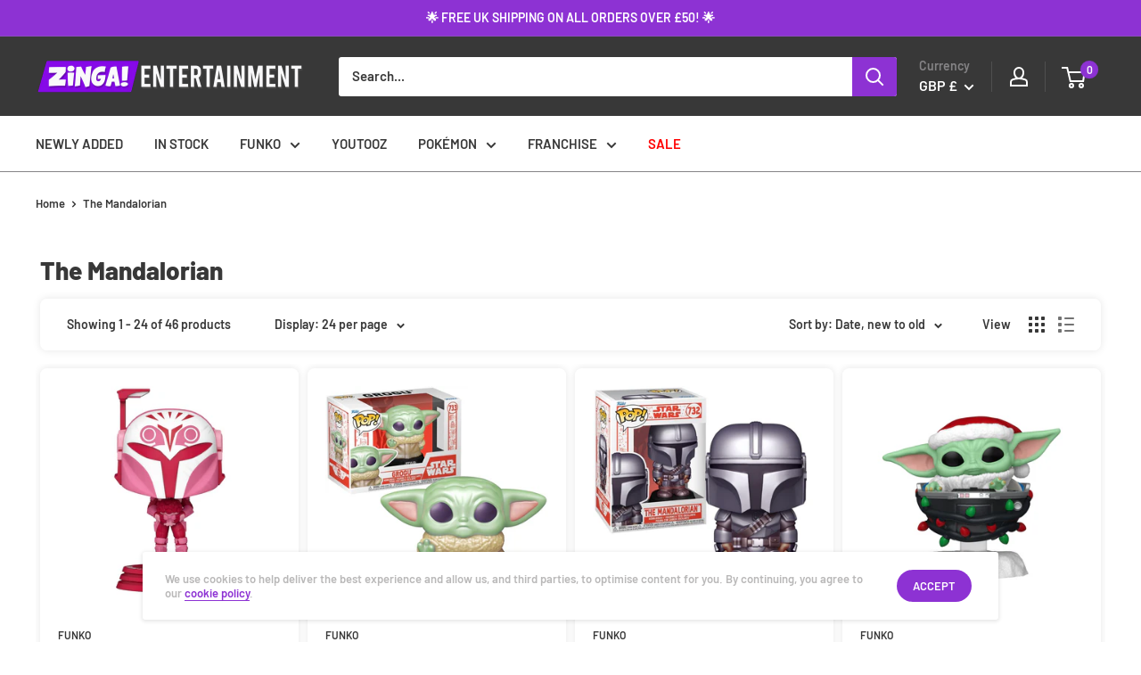

--- FILE ---
content_type: text/html; charset=utf-8
request_url: https://zingaentertainment.com/collections/the-mandalorian
body_size: 77596
content:
<!doctype html>

<html class="no-js" lang="en">
  <script src="https://www.dwin1.com/19038.js" type="text/javascript" defer="defer"></script>
  <head>
    <meta name="p:domain_verify" content="8bb058259e6d49716a23469b0b0cfd0c"/>
    <meta charset="utf-8">
    <meta name="viewport" content="width=device-width, initial-scale=1.0, height=device-height, minimum-scale=1.0, maximum-scale=5.0">
    <meta name="theme-color" content="#585c5c"><title>The Mandalorian
</title><link rel="canonical" href="https://zingaentertainment.com/collections/the-mandalorian"><link rel="shortcut icon" href="//zingaentertainment.com/cdn/shop/files/favion_96x96.jpg?v=1660331853" type="image/png"><link rel="preload" as="style" href="//zingaentertainment.com/cdn/shop/t/12/assets/theme.css?v=133111966958697113781750337781">
    <link rel="preload" as="script" href="//zingaentertainment.com/cdn/shop/t/12/assets/theme.min.js?v=161661296289795584741749917157">
    <link rel="preconnect" href="https://cdn.shopify.com">
    <link rel="preconnect" href="https://fonts.shopifycdn.com">
    <link rel="dns-prefetch" href="https://productreviews.shopifycdn.com">
    <link rel="dns-prefetch" href="https://ajax.googleapis.com">
    <link rel="dns-prefetch" href="https://maps.googleapis.com">
    <link rel="dns-prefetch" href="https://maps.gstatic.com">

    <meta property="og:type" content="website">
  <meta property="og:title" content="The Mandalorian">
  <meta property="og:image" content="http://zingaentertainment.com/cdn/shop/files/q57fu60121_610__2.jpg?v=1745779268">
  <meta property="og:image:secure_url" content="https://zingaentertainment.com/cdn/shop/files/q57fu60121_610__2.jpg?v=1745779268">
  <meta property="og:image:width" content="1200">
  <meta property="og:image:height" content="1200"><meta property="og:url" content="https://zingaentertainment.com/collections/the-mandalorian">
<meta property="og:site_name" content="Zinga Entertainment"><meta name="twitter:card" content="summary"><meta name="twitter:title" content="The Mandalorian">
  <meta name="twitter:description" content="">
  <meta name="twitter:image" content="https://zingaentertainment.com/cdn/shop/files/q57fu60121_610__2_600x600_crop_center.jpg?v=1745779268">
    <link rel="preload" href="//zingaentertainment.com/cdn/fonts/barlow/barlow_n8.b626aaae1ccd3d041eadc7b1698cddd6c6e1a1be.woff2" as="font" type="font/woff2" crossorigin>
<link rel="preload" href="//zingaentertainment.com/cdn/fonts/barlow/barlow_n6.329f582a81f63f125e63c20a5a80ae9477df68e1.woff2" as="font" type="font/woff2" crossorigin>

<style>
  @font-face {
  font-family: Barlow;
  font-weight: 800;
  font-style: normal;
  font-display: swap;
  src: url("//zingaentertainment.com/cdn/fonts/barlow/barlow_n8.b626aaae1ccd3d041eadc7b1698cddd6c6e1a1be.woff2") format("woff2"),
       url("//zingaentertainment.com/cdn/fonts/barlow/barlow_n8.1bf215001985940b35ef11f18a7d3d9997210d4c.woff") format("woff");
}

  @font-face {
  font-family: Barlow;
  font-weight: 600;
  font-style: normal;
  font-display: swap;
  src: url("//zingaentertainment.com/cdn/fonts/barlow/barlow_n6.329f582a81f63f125e63c20a5a80ae9477df68e1.woff2") format("woff2"),
       url("//zingaentertainment.com/cdn/fonts/barlow/barlow_n6.0163402e36247bcb8b02716880d0b39568412e9e.woff") format("woff");
}

@font-face {
  font-family: Barlow;
  font-weight: 600;
  font-style: normal;
  font-display: swap;
  src: url("//zingaentertainment.com/cdn/fonts/barlow/barlow_n6.329f582a81f63f125e63c20a5a80ae9477df68e1.woff2") format("woff2"),
       url("//zingaentertainment.com/cdn/fonts/barlow/barlow_n6.0163402e36247bcb8b02716880d0b39568412e9e.woff") format("woff");
}

@font-face {
  font-family: Barlow;
  font-weight: 800;
  font-style: italic;
  font-display: swap;
  src: url("//zingaentertainment.com/cdn/fonts/barlow/barlow_i8.fb811677603ec98fdf6f5b564d05e7353034ccc7.woff2") format("woff2"),
       url("//zingaentertainment.com/cdn/fonts/barlow/barlow_i8.ed8e24bdf0ea5bec7c4e0c5e766782e1b9bddc65.woff") format("woff");
}


  @font-face {
  font-family: Barlow;
  font-weight: 900;
  font-style: normal;
  font-display: swap;
  src: url("//zingaentertainment.com/cdn/fonts/barlow/barlow_n9.0641981c454b3fc3d4db37ebaaf1fec3bc17cc2a.woff2") format("woff2"),
       url("//zingaentertainment.com/cdn/fonts/barlow/barlow_n9.888138f2a8741799caa670e6fd6e11a45720c1ae.woff") format("woff");
}

  @font-face {
  font-family: Barlow;
  font-weight: 600;
  font-style: italic;
  font-display: swap;
  src: url("//zingaentertainment.com/cdn/fonts/barlow/barlow_i6.5a22bd20fb27bad4d7674cc6e666fb9c77d813bb.woff2") format("woff2"),
       url("//zingaentertainment.com/cdn/fonts/barlow/barlow_i6.1c8787fcb59f3add01a87f21b38c7ef797e3b3a1.woff") format("woff");
}

  @font-face {
  font-family: Barlow;
  font-weight: 900;
  font-style: italic;
  font-display: swap;
  src: url("//zingaentertainment.com/cdn/fonts/barlow/barlow_i9.11ebc1177381737860951e28b673b99861ed4d01.woff2") format("woff2"),
       url("//zingaentertainment.com/cdn/fonts/barlow/barlow_i9.21f5e6102f93a0770915aa0d3a28461f61135770.woff") format("woff");
}


  :root {
    --default-text-font-size : 15px;
    --base-text-font-size    : 15px;
    --heading-font-family    : Barlow, sans-serif;
    --heading-font-weight    : 800;
    --heading-font-style     : normal;
    --text-font-family       : Barlow, sans-serif;
    --text-font-weight       : 600;
    --text-font-style        : normal;
    --text-font-bolder-weight: 600;
    --text-link-decoration   : underline;

    --text-color               : #383838;
    --text-color-rgb           : 56, 56, 56;
    --heading-color            : #383838;
    --border-color             : #858486;
    --border-color-rgb         : 133, 132, 134;
    --form-border-color        : #787779;
    --accent-color             : #585c5c;
    --accent-color-rgb         : 88, 92, 92;
    --link-color               : #8d32d3;
    --link-color-hover         : #642198;
    --background               : #ffffff;
    --secondary-background     : #ffffff;
    --secondary-background-rgb : 255, 255, 255;
    --accent-background        : rgba(88, 92, 92, 0.08);

    --input-background: #ffffff;

    --error-color       : #ff0000;
    --error-background  : rgba(255, 0, 0, 0.07);
    --success-color     : #8d32d3;
    --success-background: rgba(141, 50, 211, 0.11);

    --primary-button-background      : #8d32d3;
    --primary-button-background-rgb  : 141, 50, 211;
    --primary-button-text-color      : #ffffff;
    --secondary-button-background    : #8d32d3;
    --secondary-button-background-rgb: 141, 50, 211;
    --secondary-button-text-color    : #ffffff;

    --header-background      : #383838;
    --header-text-color      : #ffffff;
    --header-light-text-color: #858486;
    --header-border-color    : rgba(133, 132, 134, 0.3);
    --header-accent-color    : #8d32d3;

    --footer-background-color:    #383838;
    --footer-heading-text-color:  #ffffff;
    --footer-body-text-color:     #b9b8b8;
    --footer-accent-color:        #8d32d3;
    --footer-accent-color-rgb:    141, 50, 211;
    --footer-border:              none;
    
    --flickity-arrow-color: #525153;--product-on-sale-accent           : #8d32d3;
    --product-on-sale-accent-rgb       : 141, 50, 211;
    --product-on-sale-color            : #ffffff;
    --product-in-stock-color           : #008a00;
    --product-low-stock-color          : #ffbd00;
    --product-sold-out-color           : #ff0000;
    --product-custom-label-1-background: #008a00;
    --product-custom-label-1-color     : #ffffff;
    --product-custom-label-2-background: #00a500;
    --product-custom-label-2-color     : #ffffff;
    --product-review-star-color        : #ffbd00;

    --mobile-container-gutter : 20px;
    --desktop-container-gutter: 40px;
  }
</style>

<script>
  // IE11 does not have support for CSS variables, so we have to polyfill them
  if (!(((window || {}).CSS || {}).supports && window.CSS.supports('(--a: 0)'))) {
    const script = document.createElement('script');
    script.type = 'text/javascript';
    script.src = 'https://cdn.jsdelivr.net/npm/css-vars-ponyfill@2';
    script.onload = function() {
      cssVars({});
    };

    document.getElementsByTagName('head')[0].appendChild(script);
  }
</script>


    <script>window.performance && window.performance.mark && window.performance.mark('shopify.content_for_header.start');</script><meta name="google-site-verification" content="SsQcFUtzWLQ3538H4e8Kxfg2WYF__wHKyjSwhIhJ6V4">
<meta id="shopify-digital-wallet" name="shopify-digital-wallet" content="/32900579466/digital_wallets/dialog">
<meta name="shopify-checkout-api-token" content="7d4224dfe723042cac96dc7cdb0e523a">
<meta id="in-context-paypal-metadata" data-shop-id="32900579466" data-venmo-supported="false" data-environment="production" data-locale="en_US" data-paypal-v4="true" data-currency="GBP">
<link rel="alternate" type="application/atom+xml" title="Feed" href="/collections/the-mandalorian.atom" />
<link rel="next" href="/collections/the-mandalorian?page=2">
<link rel="alternate" hreflang="x-default" href="https://zingaentertainment.com/collections/the-mandalorian">
<link rel="alternate" hreflang="en" href="https://zingaentertainment.com/collections/the-mandalorian">
<link rel="alternate" hreflang="en-DE" href="https://zingaentertainment.com/en-de/collections/the-mandalorian">
<link rel="alternate" type="application/json+oembed" href="https://zingaentertainment.com/collections/the-mandalorian.oembed">
<script async="async" src="/checkouts/internal/preloads.js?locale=en-GB"></script>
<link rel="preconnect" href="https://shop.app" crossorigin="anonymous">
<script async="async" src="https://shop.app/checkouts/internal/preloads.js?locale=en-GB&shop_id=32900579466" crossorigin="anonymous"></script>
<script id="apple-pay-shop-capabilities" type="application/json">{"shopId":32900579466,"countryCode":"GB","currencyCode":"GBP","merchantCapabilities":["supports3DS"],"merchantId":"gid:\/\/shopify\/Shop\/32900579466","merchantName":"Zinga Entertainment","requiredBillingContactFields":["postalAddress","email","phone"],"requiredShippingContactFields":["postalAddress","email","phone"],"shippingType":"shipping","supportedNetworks":["visa","maestro","masterCard","amex","discover","elo"],"total":{"type":"pending","label":"Zinga Entertainment","amount":"1.00"},"shopifyPaymentsEnabled":true,"supportsSubscriptions":true}</script>
<script id="shopify-features" type="application/json">{"accessToken":"7d4224dfe723042cac96dc7cdb0e523a","betas":["rich-media-storefront-analytics"],"domain":"zingaentertainment.com","predictiveSearch":true,"shopId":32900579466,"locale":"en"}</script>
<script>var Shopify = Shopify || {};
Shopify.shop = "zinga-entertainment.myshopify.com";
Shopify.locale = "en";
Shopify.currency = {"active":"GBP","rate":"1.0"};
Shopify.country = "GB";
Shopify.theme = {"name":"Theme (After changes to qty)","id":180203389305,"schema_name":"Warehouse","schema_version":"1.15.3","theme_store_id":871,"role":"main"};
Shopify.theme.handle = "null";
Shopify.theme.style = {"id":null,"handle":null};
Shopify.cdnHost = "zingaentertainment.com/cdn";
Shopify.routes = Shopify.routes || {};
Shopify.routes.root = "/";</script>
<script type="module">!function(o){(o.Shopify=o.Shopify||{}).modules=!0}(window);</script>
<script>!function(o){function n(){var o=[];function n(){o.push(Array.prototype.slice.apply(arguments))}return n.q=o,n}var t=o.Shopify=o.Shopify||{};t.loadFeatures=n(),t.autoloadFeatures=n()}(window);</script>
<script>
  window.ShopifyPay = window.ShopifyPay || {};
  window.ShopifyPay.apiHost = "shop.app\/pay";
  window.ShopifyPay.redirectState = null;
</script>
<script id="shop-js-analytics" type="application/json">{"pageType":"collection"}</script>
<script defer="defer" async type="module" src="//zingaentertainment.com/cdn/shopifycloud/shop-js/modules/v2/client.init-shop-cart-sync_BApSsMSl.en.esm.js"></script>
<script defer="defer" async type="module" src="//zingaentertainment.com/cdn/shopifycloud/shop-js/modules/v2/chunk.common_CBoos6YZ.esm.js"></script>
<script type="module">
  await import("//zingaentertainment.com/cdn/shopifycloud/shop-js/modules/v2/client.init-shop-cart-sync_BApSsMSl.en.esm.js");
await import("//zingaentertainment.com/cdn/shopifycloud/shop-js/modules/v2/chunk.common_CBoos6YZ.esm.js");

  window.Shopify.SignInWithShop?.initShopCartSync?.({"fedCMEnabled":true,"windoidEnabled":true});

</script>
<script>
  window.Shopify = window.Shopify || {};
  if (!window.Shopify.featureAssets) window.Shopify.featureAssets = {};
  window.Shopify.featureAssets['shop-js'] = {"shop-cart-sync":["modules/v2/client.shop-cart-sync_DJczDl9f.en.esm.js","modules/v2/chunk.common_CBoos6YZ.esm.js"],"init-fed-cm":["modules/v2/client.init-fed-cm_BzwGC0Wi.en.esm.js","modules/v2/chunk.common_CBoos6YZ.esm.js"],"init-windoid":["modules/v2/client.init-windoid_BS26ThXS.en.esm.js","modules/v2/chunk.common_CBoos6YZ.esm.js"],"shop-cash-offers":["modules/v2/client.shop-cash-offers_DthCPNIO.en.esm.js","modules/v2/chunk.common_CBoos6YZ.esm.js","modules/v2/chunk.modal_Bu1hFZFC.esm.js"],"shop-button":["modules/v2/client.shop-button_D_JX508o.en.esm.js","modules/v2/chunk.common_CBoos6YZ.esm.js"],"init-shop-email-lookup-coordinator":["modules/v2/client.init-shop-email-lookup-coordinator_DFwWcvrS.en.esm.js","modules/v2/chunk.common_CBoos6YZ.esm.js"],"shop-toast-manager":["modules/v2/client.shop-toast-manager_tEhgP2F9.en.esm.js","modules/v2/chunk.common_CBoos6YZ.esm.js"],"shop-login-button":["modules/v2/client.shop-login-button_DwLgFT0K.en.esm.js","modules/v2/chunk.common_CBoos6YZ.esm.js","modules/v2/chunk.modal_Bu1hFZFC.esm.js"],"avatar":["modules/v2/client.avatar_BTnouDA3.en.esm.js"],"init-shop-cart-sync":["modules/v2/client.init-shop-cart-sync_BApSsMSl.en.esm.js","modules/v2/chunk.common_CBoos6YZ.esm.js"],"pay-button":["modules/v2/client.pay-button_BuNmcIr_.en.esm.js","modules/v2/chunk.common_CBoos6YZ.esm.js"],"init-shop-for-new-customer-accounts":["modules/v2/client.init-shop-for-new-customer-accounts_DrjXSI53.en.esm.js","modules/v2/client.shop-login-button_DwLgFT0K.en.esm.js","modules/v2/chunk.common_CBoos6YZ.esm.js","modules/v2/chunk.modal_Bu1hFZFC.esm.js"],"init-customer-accounts-sign-up":["modules/v2/client.init-customer-accounts-sign-up_TlVCiykN.en.esm.js","modules/v2/client.shop-login-button_DwLgFT0K.en.esm.js","modules/v2/chunk.common_CBoos6YZ.esm.js","modules/v2/chunk.modal_Bu1hFZFC.esm.js"],"shop-follow-button":["modules/v2/client.shop-follow-button_C5D3XtBb.en.esm.js","modules/v2/chunk.common_CBoos6YZ.esm.js","modules/v2/chunk.modal_Bu1hFZFC.esm.js"],"checkout-modal":["modules/v2/client.checkout-modal_8TC_1FUY.en.esm.js","modules/v2/chunk.common_CBoos6YZ.esm.js","modules/v2/chunk.modal_Bu1hFZFC.esm.js"],"init-customer-accounts":["modules/v2/client.init-customer-accounts_C0Oh2ljF.en.esm.js","modules/v2/client.shop-login-button_DwLgFT0K.en.esm.js","modules/v2/chunk.common_CBoos6YZ.esm.js","modules/v2/chunk.modal_Bu1hFZFC.esm.js"],"lead-capture":["modules/v2/client.lead-capture_Cq0gfm7I.en.esm.js","modules/v2/chunk.common_CBoos6YZ.esm.js","modules/v2/chunk.modal_Bu1hFZFC.esm.js"],"shop-login":["modules/v2/client.shop-login_BmtnoEUo.en.esm.js","modules/v2/chunk.common_CBoos6YZ.esm.js","modules/v2/chunk.modal_Bu1hFZFC.esm.js"],"payment-terms":["modules/v2/client.payment-terms_BHOWV7U_.en.esm.js","modules/v2/chunk.common_CBoos6YZ.esm.js","modules/v2/chunk.modal_Bu1hFZFC.esm.js"]};
</script>
<script>(function() {
  var isLoaded = false;
  function asyncLoad() {
    if (isLoaded) return;
    isLoaded = true;
    var urls = ["https:\/\/chimpstatic.com\/mcjs-connected\/js\/users\/a6086339f8f114e83eac51985\/58f4298ad01e7cca805fd95bf.js?shop=zinga-entertainment.myshopify.com","https:\/\/ecommplugins-scripts.trustpilot.com\/v2.1\/js\/header.min.js?settings=eyJrZXkiOiJDODNUSkRiWFNkQmVFbENnIiwicyI6Im5vbmUifQ==\u0026shop=zinga-entertainment.myshopify.com","https:\/\/ecommplugins-trustboxsettings.trustpilot.com\/zinga-entertainment.myshopify.com.js?settings=1677616603648\u0026shop=zinga-entertainment.myshopify.com","https:\/\/widget.trustpilot.com\/bootstrap\/v5\/tp.widget.sync.bootstrap.min.js?shop=zinga-entertainment.myshopify.com","https:\/\/dr4qe3ddw9y32.cloudfront.net\/awin-shopify-integration-code.js?aid=24324\u0026v=shopifyApp_2.0.5\u0026ts=1628242710094\u0026shop=zinga-entertainment.myshopify.com","https:\/\/static.shareasale.com\/json\/shopify\/deduplication.js?shop=zinga-entertainment.myshopify.com","https:\/\/storage.nfcube.com\/instafeed-7a95bc42dca6d68df7feac2d8d39c7a6.js?shop=zinga-entertainment.myshopify.com"];
    for (var i = 0; i < urls.length; i++) {
      var s = document.createElement('script');
      s.type = 'text/javascript';
      s.async = true;
      s.src = urls[i];
      var x = document.getElementsByTagName('script')[0];
      x.parentNode.insertBefore(s, x);
    }
  };
  if(window.attachEvent) {
    window.attachEvent('onload', asyncLoad);
  } else {
    window.addEventListener('load', asyncLoad, false);
  }
})();</script>
<script id="__st">var __st={"a":32900579466,"offset":0,"reqid":"d2bfe94f-cd7d-46c2-9918-bea6382aaed3-1768910240","pageurl":"zingaentertainment.com\/collections\/the-mandalorian","u":"2077811881c3","p":"collection","rtyp":"collection","rid":261605097623};</script>
<script>window.ShopifyPaypalV4VisibilityTracking = true;</script>
<script id="captcha-bootstrap">!function(){'use strict';const t='contact',e='account',n='new_comment',o=[[t,t],['blogs',n],['comments',n],[t,'customer']],c=[[e,'customer_login'],[e,'guest_login'],[e,'recover_customer_password'],[e,'create_customer']],r=t=>t.map((([t,e])=>`form[action*='/${t}']:not([data-nocaptcha='true']) input[name='form_type'][value='${e}']`)).join(','),a=t=>()=>t?[...document.querySelectorAll(t)].map((t=>t.form)):[];function s(){const t=[...o],e=r(t);return a(e)}const i='password',u='form_key',d=['recaptcha-v3-token','g-recaptcha-response','h-captcha-response',i],f=()=>{try{return window.sessionStorage}catch{return}},m='__shopify_v',_=t=>t.elements[u];function p(t,e,n=!1){try{const o=window.sessionStorage,c=JSON.parse(o.getItem(e)),{data:r}=function(t){const{data:e,action:n}=t;return t[m]||n?{data:e,action:n}:{data:t,action:n}}(c);for(const[e,n]of Object.entries(r))t.elements[e]&&(t.elements[e].value=n);n&&o.removeItem(e)}catch(o){console.error('form repopulation failed',{error:o})}}const l='form_type',E='cptcha';function T(t){t.dataset[E]=!0}const w=window,h=w.document,L='Shopify',v='ce_forms',y='captcha';let A=!1;((t,e)=>{const n=(g='f06e6c50-85a8-45c8-87d0-21a2b65856fe',I='https://cdn.shopify.com/shopifycloud/storefront-forms-hcaptcha/ce_storefront_forms_captcha_hcaptcha.v1.5.2.iife.js',D={infoText:'Protected by hCaptcha',privacyText:'Privacy',termsText:'Terms'},(t,e,n)=>{const o=w[L][v],c=o.bindForm;if(c)return c(t,g,e,D).then(n);var r;o.q.push([[t,g,e,D],n]),r=I,A||(h.body.append(Object.assign(h.createElement('script'),{id:'captcha-provider',async:!0,src:r})),A=!0)});var g,I,D;w[L]=w[L]||{},w[L][v]=w[L][v]||{},w[L][v].q=[],w[L][y]=w[L][y]||{},w[L][y].protect=function(t,e){n(t,void 0,e),T(t)},Object.freeze(w[L][y]),function(t,e,n,w,h,L){const[v,y,A,g]=function(t,e,n){const i=e?o:[],u=t?c:[],d=[...i,...u],f=r(d),m=r(i),_=r(d.filter((([t,e])=>n.includes(e))));return[a(f),a(m),a(_),s()]}(w,h,L),I=t=>{const e=t.target;return e instanceof HTMLFormElement?e:e&&e.form},D=t=>v().includes(t);t.addEventListener('submit',(t=>{const e=I(t);if(!e)return;const n=D(e)&&!e.dataset.hcaptchaBound&&!e.dataset.recaptchaBound,o=_(e),c=g().includes(e)&&(!o||!o.value);(n||c)&&t.preventDefault(),c&&!n&&(function(t){try{if(!f())return;!function(t){const e=f();if(!e)return;const n=_(t);if(!n)return;const o=n.value;o&&e.removeItem(o)}(t);const e=Array.from(Array(32),(()=>Math.random().toString(36)[2])).join('');!function(t,e){_(t)||t.append(Object.assign(document.createElement('input'),{type:'hidden',name:u})),t.elements[u].value=e}(t,e),function(t,e){const n=f();if(!n)return;const o=[...t.querySelectorAll(`input[type='${i}']`)].map((({name:t})=>t)),c=[...d,...o],r={};for(const[a,s]of new FormData(t).entries())c.includes(a)||(r[a]=s);n.setItem(e,JSON.stringify({[m]:1,action:t.action,data:r}))}(t,e)}catch(e){console.error('failed to persist form',e)}}(e),e.submit())}));const S=(t,e)=>{t&&!t.dataset[E]&&(n(t,e.some((e=>e===t))),T(t))};for(const o of['focusin','change'])t.addEventListener(o,(t=>{const e=I(t);D(e)&&S(e,y())}));const B=e.get('form_key'),M=e.get(l),P=B&&M;t.addEventListener('DOMContentLoaded',(()=>{const t=y();if(P)for(const e of t)e.elements[l].value===M&&p(e,B);[...new Set([...A(),...v().filter((t=>'true'===t.dataset.shopifyCaptcha))])].forEach((e=>S(e,t)))}))}(h,new URLSearchParams(w.location.search),n,t,e,['guest_login'])})(!0,!0)}();</script>
<script integrity="sha256-4kQ18oKyAcykRKYeNunJcIwy7WH5gtpwJnB7kiuLZ1E=" data-source-attribution="shopify.loadfeatures" defer="defer" src="//zingaentertainment.com/cdn/shopifycloud/storefront/assets/storefront/load_feature-a0a9edcb.js" crossorigin="anonymous"></script>
<script crossorigin="anonymous" defer="defer" src="//zingaentertainment.com/cdn/shopifycloud/storefront/assets/shopify_pay/storefront-65b4c6d7.js?v=20250812"></script>
<script data-source-attribution="shopify.dynamic_checkout.dynamic.init">var Shopify=Shopify||{};Shopify.PaymentButton=Shopify.PaymentButton||{isStorefrontPortableWallets:!0,init:function(){window.Shopify.PaymentButton.init=function(){};var t=document.createElement("script");t.src="https://zingaentertainment.com/cdn/shopifycloud/portable-wallets/latest/portable-wallets.en.js",t.type="module",document.head.appendChild(t)}};
</script>
<script data-source-attribution="shopify.dynamic_checkout.buyer_consent">
  function portableWalletsHideBuyerConsent(e){var t=document.getElementById("shopify-buyer-consent"),n=document.getElementById("shopify-subscription-policy-button");t&&n&&(t.classList.add("hidden"),t.setAttribute("aria-hidden","true"),n.removeEventListener("click",e))}function portableWalletsShowBuyerConsent(e){var t=document.getElementById("shopify-buyer-consent"),n=document.getElementById("shopify-subscription-policy-button");t&&n&&(t.classList.remove("hidden"),t.removeAttribute("aria-hidden"),n.addEventListener("click",e))}window.Shopify?.PaymentButton&&(window.Shopify.PaymentButton.hideBuyerConsent=portableWalletsHideBuyerConsent,window.Shopify.PaymentButton.showBuyerConsent=portableWalletsShowBuyerConsent);
</script>
<script data-source-attribution="shopify.dynamic_checkout.cart.bootstrap">document.addEventListener("DOMContentLoaded",(function(){function t(){return document.querySelector("shopify-accelerated-checkout-cart, shopify-accelerated-checkout")}if(t())Shopify.PaymentButton.init();else{new MutationObserver((function(e,n){t()&&(Shopify.PaymentButton.init(),n.disconnect())})).observe(document.body,{childList:!0,subtree:!0})}}));
</script>
<link id="shopify-accelerated-checkout-styles" rel="stylesheet" media="screen" href="https://zingaentertainment.com/cdn/shopifycloud/portable-wallets/latest/accelerated-checkout-backwards-compat.css" crossorigin="anonymous">
<style id="shopify-accelerated-checkout-cart">
        #shopify-buyer-consent {
  margin-top: 1em;
  display: inline-block;
  width: 100%;
}

#shopify-buyer-consent.hidden {
  display: none;
}

#shopify-subscription-policy-button {
  background: none;
  border: none;
  padding: 0;
  text-decoration: underline;
  font-size: inherit;
  cursor: pointer;
}

#shopify-subscription-policy-button::before {
  box-shadow: none;
}

      </style>

<script>window.performance && window.performance.mark && window.performance.mark('shopify.content_for_header.end');</script>

    <link rel="stylesheet" href="//zingaentertainment.com/cdn/shop/t/12/assets/theme.css?v=133111966958697113781750337781">

    


  <script type="application/ld+json">
  {
    "@context": "http://schema.org",
    "@type": "BreadcrumbList",
  "itemListElement": [{
      "@type": "ListItem",
      "position": 1,
      "name": "Home",
      "item": "https://zingaentertainment.com"
    },{
          "@type": "ListItem",
          "position": 2,
          "name": "The Mandalorian",
          "item": "https://zingaentertainment.com/collections/the-mandalorian"
        }]
  }
  </script>


    <script>
      // This allows to expose several variables to the global scope, to be used in scripts
      window.theme = {
        pageType: "collection",
        cartCount: 0,
        moneyFormat: "£{{amount}}",
        moneyWithCurrencyFormat: "£{{amount}} GBP",
        showDiscount: true,
        discountMode: "saving",
        searchMode: "product",
        searchUnavailableProducts: "last",
        cartType: "drawer"
      };

      window.routes = {
        rootUrl: "\/",
        rootUrlWithoutSlash: '',
        cartUrl: "\/cart",
        cartAddUrl: "\/cart\/add",
        cartChangeUrl: "\/cart\/change",
        searchUrl: "\/search",
        productRecommendationsUrl: "\/recommendations\/products"
      };

      window.languages = {
        productRegularPrice: "Regular price",
        productSalePrice: "Sale price",
        collectionOnSaleLabel: "Save {{savings}}",
        productFormUnavailable: "Unavailable",
        productFormAddToCart: "Add to cart",
        productFormSoldOut: "Sold out",
        productAdded: "Product has been added to your cart",
        productAddedShort: "Added!",
        shippingEstimatorNoResults: "No shipping could be found for your address.",
        shippingEstimatorOneResult: "There is one shipping rate for your address:",
        shippingEstimatorMultipleResults: "There are {{count}} shipping rates for your address:",
        shippingEstimatorErrors: "There are some errors:"
      };

      window.lazySizesConfig = {
        loadHidden: false,
        hFac: 0.8,
        expFactor: 3,
        customMedia: {
          '--phone': '(max-width: 640px)',
          '--tablet': '(min-width: 641px) and (max-width: 1023px)',
          '--lap': '(min-width: 1024px)'
        }
      };

      document.documentElement.className = document.documentElement.className.replace('no-js', 'js');
    </script><script src="//zingaentertainment.com/cdn/shop/t/12/assets/theme.min.js?v=161661296289795584741749917157" defer></script>
    <script src="//zingaentertainment.com/cdn/shop/t/12/assets/custom.js?v=90373254691674712701749917157" defer></script><script>
        (function () {
          window.onpageshow = function() {
            // We force re-freshing the cart content onpageshow, as most browsers will serve a cache copy when hitting the
            // back button, which cause staled data
            document.documentElement.dispatchEvent(new CustomEvent('cart:refresh', {
              bubbles: true,
              detail: {scrollToTop: false}
            }));
          };
        })();
      </script><!-- Snippet for Simple Preorder app -->
		<style id="simple_preorder_style"></style>
<script>
    // Bootstrap for Simple Preorder app
    var SimplePreorderBootstrap = {
        "page": "collection",
        "product": {
            "id": null,
            "title": null,
            "variants": [
                
            ]
        },
        "cart": {
            "items": [
                
            ]
        }
    };
</script>
<script src="https://preorder.kad.systems/scripts/zinga-entertainment.myshopify.com.js"></script>
<script src="https://preorder.kad.systems/script/simple-preorder.js"></script>



<script>
	var Globo = Globo || {};
    var globoFormbuilderRecaptchaInit = function(){};
    Globo.FormBuilder = Globo.FormBuilder || {};
    Globo.FormBuilder.url = "https://form.globosoftware.net";
    Globo.FormBuilder.shop = {
        settings : {
            reCaptcha : {
                siteKey : ''
            },
            hideWaterMark : false
        },
        pricing:{
            features:{
                fileUpload : 2,
                removeCopyright : false,
                bulkOrderForm: false,
                cartForm: false,
            }
        },
        configuration: {
            money_format:  "£{{amount}}"
        }
    };
    Globo.FormBuilder.forms = [];

    
    Globo.FormBuilder.page = {
        title : document.title,
        href : window.location.href,
        type: "collection"
    };
    Globo.FormBuilder.assetFormUrls = [];
            Globo.FormBuilder.assetFormUrls[61672] = "//zingaentertainment.com/cdn/shop/t/12/assets/globo.formbuilder.data.61672.js?v=85692627065705528271749917157";
            
</script>

<link rel="preload" href="//zingaentertainment.com/cdn/shop/t/12/assets/globo.formbuilder.css?v=29008384424885754751749917157" as="style" onload="this.onload=null;this.rel='stylesheet'">
<noscript><link rel="stylesheet" href="//zingaentertainment.com/cdn/shop/t/12/assets/globo.formbuilder.css?v=29008384424885754751749917157"></noscript>


<script>
    Globo.FormBuilder.__webpack_public_path__ = "//zingaentertainment.com/cdn/shop/t/12/assets/"
</script>
<script src="//zingaentertainment.com/cdn/shop/t/12/assets/globo.formbuilder.index.js?v=65121318261468098201749917157" defer></script>


<!-- BEGIN app block: shopify://apps/judge-me-reviews/blocks/judgeme_core/61ccd3b1-a9f2-4160-9fe9-4fec8413e5d8 --><!-- Start of Judge.me Core -->






<link rel="dns-prefetch" href="https://cdnwidget.judge.me">
<link rel="dns-prefetch" href="https://cdn.judge.me">
<link rel="dns-prefetch" href="https://cdn1.judge.me">
<link rel="dns-prefetch" href="https://api.judge.me">

<script data-cfasync='false' class='jdgm-settings-script'>window.jdgmSettings={"pagination":5,"disable_web_reviews":false,"badge_no_review_text":"No reviews","badge_n_reviews_text":"{{ n }} review/reviews","badge_star_color":"#F6C44A","hide_badge_preview_if_no_reviews":true,"badge_hide_text":false,"enforce_center_preview_badge":false,"widget_title":"Customer Reviews","widget_open_form_text":"Write a review","widget_close_form_text":"Cancel review","widget_refresh_page_text":"Refresh page","widget_summary_text":"Based on {{ number_of_reviews }} review/reviews","widget_no_review_text":"Be the first to write a review","widget_name_field_text":"Display name","widget_verified_name_field_text":"Verified Name (public)","widget_name_placeholder_text":"Display name","widget_required_field_error_text":"This field is required.","widget_email_field_text":"Email address","widget_verified_email_field_text":"Verified Email (private, can not be edited)","widget_email_placeholder_text":"Your email address","widget_email_field_error_text":"Please enter a valid email address.","widget_rating_field_text":"Rating","widget_review_title_field_text":"Review Title","widget_review_title_placeholder_text":"Give your review a title","widget_review_body_field_text":"Review content","widget_review_body_placeholder_text":"Start writing here...","widget_pictures_field_text":"Picture/Video (optional)","widget_submit_review_text":"Submit Review","widget_submit_verified_review_text":"Submit Verified Review","widget_submit_success_msg_with_auto_publish":"Thank you! Please refresh the page in a few moments to see your review. You can remove or edit your review by logging into \u003ca href='https://judge.me/login' target='_blank' rel='nofollow noopener'\u003eJudge.me\u003c/a\u003e","widget_submit_success_msg_no_auto_publish":"Thank you! Your review will be published as soon as it is approved by the shop admin. You can remove or edit your review by logging into \u003ca href='https://judge.me/login' target='_blank' rel='nofollow noopener'\u003eJudge.me\u003c/a\u003e","widget_show_default_reviews_out_of_total_text":"Showing {{ n_reviews_shown }} out of {{ n_reviews }} reviews.","widget_show_all_link_text":"Show all","widget_show_less_link_text":"Show less","widget_author_said_text":"{{ reviewer_name }} said:","widget_days_text":"{{ n }} days ago","widget_weeks_text":"{{ n }} week/weeks ago","widget_months_text":"{{ n }} month/months ago","widget_years_text":"{{ n }} year/years ago","widget_yesterday_text":"Yesterday","widget_today_text":"Today","widget_replied_text":"\u003e\u003e {{ shop_name }} replied:","widget_read_more_text":"Read more","widget_reviewer_name_as_initial":"","widget_rating_filter_color":"#F6C44A","widget_rating_filter_see_all_text":"See all reviews","widget_sorting_most_recent_text":"Most Recent","widget_sorting_highest_rating_text":"Highest Rating","widget_sorting_lowest_rating_text":"Lowest Rating","widget_sorting_with_pictures_text":"Only Pictures","widget_sorting_most_helpful_text":"Most Helpful","widget_open_question_form_text":"Ask a question","widget_reviews_subtab_text":"Reviews","widget_questions_subtab_text":"Questions","widget_question_label_text":"Question","widget_answer_label_text":"Answer","widget_question_placeholder_text":"Write your question here","widget_submit_question_text":"Submit Question","widget_question_submit_success_text":"Thank you for your question! We will notify you once it gets answered.","widget_star_color":"#F6C44A","verified_badge_text":"Verified","verified_badge_bg_color":"","verified_badge_text_color":"","verified_badge_placement":"left-of-reviewer-name","widget_review_max_height":"","widget_hide_border":false,"widget_social_share":false,"widget_thumb":true,"widget_review_location_show":true,"widget_location_format":"","all_reviews_include_out_of_store_products":true,"all_reviews_out_of_store_text":"(out of store)","all_reviews_pagination":100,"all_reviews_product_name_prefix_text":"about","enable_review_pictures":true,"enable_question_anwser":false,"widget_theme":"","review_date_format":"mm/dd/yyyy","default_sort_method":"most-recent","widget_product_reviews_subtab_text":"Product Reviews","widget_shop_reviews_subtab_text":"Shop Reviews","widget_other_products_reviews_text":"Reviews for other products","widget_store_reviews_subtab_text":"Store reviews","widget_no_store_reviews_text":"This store hasn't received any reviews yet","widget_web_restriction_product_reviews_text":"This product hasn't received any reviews yet","widget_no_items_text":"No items found","widget_show_more_text":"Show more","widget_write_a_store_review_text":"Write a Store Review","widget_other_languages_heading":"Reviews in Other Languages","widget_translate_review_text":"Translate review to {{ language }}","widget_translating_review_text":"Translating...","widget_show_original_translation_text":"Show original ({{ language }})","widget_translate_review_failed_text":"Review couldn't be translated.","widget_translate_review_retry_text":"Retry","widget_translate_review_try_again_later_text":"Try again later","show_product_url_for_grouped_product":false,"widget_sorting_pictures_first_text":"Pictures First","show_pictures_on_all_rev_page_mobile":false,"show_pictures_on_all_rev_page_desktop":false,"floating_tab_hide_mobile_install_preference":false,"floating_tab_button_name":"★ Reviews","floating_tab_title":"Let customers speak for us","floating_tab_button_color":"","floating_tab_button_background_color":"","floating_tab_url":"","floating_tab_url_enabled":false,"floating_tab_tab_style":"text","all_reviews_text_badge_text":"Customers rate us {{ shop.metafields.judgeme.all_reviews_rating | round: 1 }}/5 based on {{ shop.metafields.judgeme.all_reviews_count }} reviews.","all_reviews_text_badge_text_branded_style":"{{ shop.metafields.judgeme.all_reviews_rating | round: 1 }} out of 5 stars based on {{ shop.metafields.judgeme.all_reviews_count }} reviews","is_all_reviews_text_badge_a_link":false,"show_stars_for_all_reviews_text_badge":false,"all_reviews_text_badge_url":"","all_reviews_text_style":"branded","all_reviews_text_color_style":"judgeme_brand_color","all_reviews_text_color":"#108474","all_reviews_text_show_jm_brand":false,"featured_carousel_show_header":true,"featured_carousel_title":"Let customers speak for us","testimonials_carousel_title":"Customers are saying","videos_carousel_title":"Real customer stories","cards_carousel_title":"Customers are saying","featured_carousel_count_text":"from {{ n }} reviews","featured_carousel_add_link_to_all_reviews_page":false,"featured_carousel_url":"","featured_carousel_show_images":true,"featured_carousel_autoslide_interval":5,"featured_carousel_arrows_on_the_sides":false,"featured_carousel_height":250,"featured_carousel_width":80,"featured_carousel_image_size":0,"featured_carousel_image_height":250,"featured_carousel_arrow_color":"#eeeeee","verified_count_badge_style":"branded","verified_count_badge_orientation":"horizontal","verified_count_badge_color_style":"judgeme_brand_color","verified_count_badge_color":"#108474","is_verified_count_badge_a_link":false,"verified_count_badge_url":"","verified_count_badge_show_jm_brand":true,"widget_rating_preset_default":5,"widget_first_sub_tab":"product-reviews","widget_show_histogram":true,"widget_histogram_use_custom_color":true,"widget_pagination_use_custom_color":true,"widget_star_use_custom_color":false,"widget_verified_badge_use_custom_color":false,"widget_write_review_use_custom_color":false,"picture_reminder_submit_button":"Upload Pictures","enable_review_videos":false,"mute_video_by_default":false,"widget_sorting_videos_first_text":"Videos First","widget_review_pending_text":"Pending","featured_carousel_items_for_large_screen":3,"social_share_options_order":"Facebook,Twitter","remove_microdata_snippet":false,"disable_json_ld":false,"enable_json_ld_products":false,"preview_badge_show_question_text":false,"preview_badge_no_question_text":"No questions","preview_badge_n_question_text":"{{ number_of_questions }} question/questions","qa_badge_show_icon":false,"qa_badge_position":"same-row","remove_judgeme_branding":true,"widget_add_search_bar":false,"widget_search_bar_placeholder":"Search","widget_sorting_verified_only_text":"Verified only","featured_carousel_theme":"default","featured_carousel_show_rating":true,"featured_carousel_show_title":true,"featured_carousel_show_body":true,"featured_carousel_show_date":false,"featured_carousel_show_reviewer":true,"featured_carousel_show_product":false,"featured_carousel_header_background_color":"#108474","featured_carousel_header_text_color":"#ffffff","featured_carousel_name_product_separator":"reviewed","featured_carousel_full_star_background":"#108474","featured_carousel_empty_star_background":"#dadada","featured_carousel_vertical_theme_background":"#f9fafb","featured_carousel_verified_badge_enable":true,"featured_carousel_verified_badge_color":"#108474","featured_carousel_border_style":"round","featured_carousel_review_line_length_limit":3,"featured_carousel_more_reviews_button_text":"Read more reviews","featured_carousel_view_product_button_text":"View product","all_reviews_page_load_reviews_on":"scroll","all_reviews_page_load_more_text":"Load More Reviews","disable_fb_tab_reviews":false,"enable_ajax_cdn_cache":false,"widget_advanced_speed_features":5,"widget_public_name_text":"displayed publicly like","default_reviewer_name":"John Smith","default_reviewer_name_has_non_latin":true,"widget_reviewer_anonymous":"Anonymous","medals_widget_title":"Judge.me Review Medals","medals_widget_background_color":"#f9fafb","medals_widget_position":"footer_all_pages","medals_widget_border_color":"#f9fafb","medals_widget_verified_text_position":"left","medals_widget_use_monochromatic_version":false,"medals_widget_elements_color":"#108474","show_reviewer_avatar":true,"widget_invalid_yt_video_url_error_text":"Not a YouTube video URL","widget_max_length_field_error_text":"Please enter no more than {0} characters.","widget_show_country_flag":true,"widget_show_collected_via_shop_app":true,"widget_verified_by_shop_badge_style":"light","widget_verified_by_shop_text":"Verified by Shop","widget_show_photo_gallery":true,"widget_load_with_code_splitting":true,"widget_ugc_install_preference":false,"widget_ugc_title":"Made by us, Shared by you","widget_ugc_subtitle":"Tag us to see your picture featured in our page","widget_ugc_arrows_color":"#ffffff","widget_ugc_primary_button_text":"Buy Now","widget_ugc_primary_button_background_color":"#108474","widget_ugc_primary_button_text_color":"#ffffff","widget_ugc_primary_button_border_width":"0","widget_ugc_primary_button_border_style":"none","widget_ugc_primary_button_border_color":"#108474","widget_ugc_primary_button_border_radius":"25","widget_ugc_secondary_button_text":"Load More","widget_ugc_secondary_button_background_color":"#ffffff","widget_ugc_secondary_button_text_color":"#108474","widget_ugc_secondary_button_border_width":"2","widget_ugc_secondary_button_border_style":"solid","widget_ugc_secondary_button_border_color":"#108474","widget_ugc_secondary_button_border_radius":"25","widget_ugc_reviews_button_text":"View Reviews","widget_ugc_reviews_button_background_color":"#ffffff","widget_ugc_reviews_button_text_color":"#108474","widget_ugc_reviews_button_border_width":"2","widget_ugc_reviews_button_border_style":"solid","widget_ugc_reviews_button_border_color":"#108474","widget_ugc_reviews_button_border_radius":"25","widget_ugc_reviews_button_link_to":"judgeme-reviews-page","widget_ugc_show_post_date":true,"widget_ugc_max_width":"800","widget_rating_metafield_value_type":true,"widget_primary_color":"#793CC4","widget_enable_secondary_color":true,"widget_secondary_color":"#EFEFEF","widget_summary_average_rating_text":"{{ average_rating }} out of 5","widget_media_grid_title":"Customer photos \u0026 videos","widget_media_grid_see_more_text":"See more","widget_round_style":true,"widget_show_product_medals":true,"widget_verified_by_judgeme_text":"Verified by Judge.me","widget_show_store_medals":true,"widget_verified_by_judgeme_text_in_store_medals":"Verified by Judge.me","widget_media_field_exceed_quantity_message":"Sorry, we can only accept {{ max_media }} for one review.","widget_media_field_exceed_limit_message":"{{ file_name }} is too large, please select a {{ media_type }} less than {{ size_limit }}MB.","widget_review_submitted_text":"Review Submitted!","widget_question_submitted_text":"Question Submitted!","widget_close_form_text_question":"Cancel","widget_write_your_answer_here_text":"Write your answer here","widget_enabled_branded_link":true,"widget_show_collected_by_judgeme":false,"widget_reviewer_name_color":"#615F5F","widget_write_review_text_color":"","widget_write_review_bg_color":"","widget_collected_by_judgeme_text":"collected by Judge.me","widget_pagination_type":"load_more","widget_load_more_text":"Load More","widget_load_more_color":"#793CC4","widget_full_review_text":"Full Review","widget_read_more_reviews_text":"Read More Reviews","widget_read_questions_text":"Read Questions","widget_questions_and_answers_text":"Questions \u0026 Answers","widget_verified_by_text":"Verified by","widget_verified_text":"Verified","widget_number_of_reviews_text":"{{ number_of_reviews }} reviews","widget_back_button_text":"Back","widget_next_button_text":"Next","widget_custom_forms_filter_button":"Filters","custom_forms_style":"horizontal","widget_show_review_information":false,"how_reviews_are_collected":"How reviews are collected?","widget_show_review_keywords":true,"widget_gdpr_statement":"How we use your data: We'll only contact you about the review you left, and only if necessary. By submitting your review, you agree to Judge.me's \u003ca href='https://judge.me/terms' target='_blank' rel='nofollow noopener'\u003eterms\u003c/a\u003e, \u003ca href='https://judge.me/privacy' target='_blank' rel='nofollow noopener'\u003eprivacy\u003c/a\u003e and \u003ca href='https://judge.me/content-policy' target='_blank' rel='nofollow noopener'\u003econtent\u003c/a\u003e policies.","widget_multilingual_sorting_enabled":false,"widget_translate_review_content_enabled":false,"widget_translate_review_content_method":"manual","popup_widget_review_selection":"automatically_with_pictures","popup_widget_round_border_style":true,"popup_widget_show_title":true,"popup_widget_show_body":true,"popup_widget_show_reviewer":false,"popup_widget_show_product":true,"popup_widget_show_pictures":true,"popup_widget_use_review_picture":true,"popup_widget_show_on_home_page":true,"popup_widget_show_on_product_page":true,"popup_widget_show_on_collection_page":true,"popup_widget_show_on_cart_page":true,"popup_widget_position":"bottom_left","popup_widget_first_review_delay":5,"popup_widget_duration":5,"popup_widget_interval":5,"popup_widget_review_count":5,"popup_widget_hide_on_mobile":true,"review_snippet_widget_round_border_style":true,"review_snippet_widget_card_color":"#FFFFFF","review_snippet_widget_slider_arrows_background_color":"#FFFFFF","review_snippet_widget_slider_arrows_color":"#000000","review_snippet_widget_star_color":"#108474","show_product_variant":true,"all_reviews_product_variant_label_text":"Variant: ","widget_show_verified_branding":true,"widget_ai_summary_title":"Customers say","widget_ai_summary_disclaimer":"AI-powered review summary based on recent customer reviews","widget_show_ai_summary":false,"widget_show_ai_summary_bg":false,"widget_show_review_title_input":false,"redirect_reviewers_invited_via_email":"external_form","request_store_review_after_product_review":false,"request_review_other_products_in_order":false,"review_form_color_scheme":"default","review_form_corner_style":"square","review_form_star_color":{},"review_form_text_color":"#333333","review_form_background_color":"#ffffff","review_form_field_background_color":"#fafafa","review_form_button_color":{},"review_form_button_text_color":"#ffffff","review_form_modal_overlay_color":"#000000","review_content_screen_title_text":"How would you rate this product?","review_content_introduction_text":"We would love it if you would share a bit about your experience.","store_review_form_title_text":"How would you rate this store?","store_review_form_introduction_text":"We would love it if you would share a bit about your experience.","show_review_guidance_text":true,"one_star_review_guidance_text":"Poor","five_star_review_guidance_text":"Great","customer_information_screen_title_text":"About you","customer_information_introduction_text":"Please tell us more about you.","custom_questions_screen_title_text":"Your experience in more detail","custom_questions_introduction_text":"Here are a few questions to help us understand more about your experience.","review_submitted_screen_title_text":"Thanks for your review!","review_submitted_screen_thank_you_text":"We are processing it and it will appear on the store soon.","review_submitted_screen_email_verification_text":"Please confirm your email by clicking the link we just sent you. This helps us keep reviews authentic.","review_submitted_request_store_review_text":"Would you like to share your experience of shopping with us?","review_submitted_review_other_products_text":"Would you like to review these products?","store_review_screen_title_text":"Would you like to share your experience of shopping with us?","store_review_introduction_text":"We value your feedback and use it to improve. Please share any thoughts or suggestions you have.","reviewer_media_screen_title_picture_text":"Share a picture","reviewer_media_introduction_picture_text":"Upload a photo to support your review.","reviewer_media_screen_title_video_text":"Share a video","reviewer_media_introduction_video_text":"Upload a video to support your review.","reviewer_media_screen_title_picture_or_video_text":"Share a picture or video","reviewer_media_introduction_picture_or_video_text":"Upload a photo or video to support your review.","reviewer_media_youtube_url_text":"Paste your Youtube URL here","advanced_settings_next_step_button_text":"Next","advanced_settings_close_review_button_text":"Close","modal_write_review_flow":false,"write_review_flow_required_text":"Required","write_review_flow_privacy_message_text":"We respect your privacy.","write_review_flow_anonymous_text":"Post review as anonymous","write_review_flow_visibility_text":"This won't be visible to other customers.","write_review_flow_multiple_selection_help_text":"Select as many as you like","write_review_flow_single_selection_help_text":"Select one option","write_review_flow_required_field_error_text":"This field is required","write_review_flow_invalid_email_error_text":"Please enter a valid email address","write_review_flow_max_length_error_text":"Max. {{ max_length }} characters.","write_review_flow_media_upload_text":"\u003cb\u003eClick to upload\u003c/b\u003e or drag and drop","write_review_flow_gdpr_statement":"We'll only contact you about your review if necessary. By submitting your review, you agree to our \u003ca href='https://judge.me/terms' target='_blank' rel='nofollow noopener'\u003eterms and conditions\u003c/a\u003e and \u003ca href='https://judge.me/privacy' target='_blank' rel='nofollow noopener'\u003eprivacy policy\u003c/a\u003e.","rating_only_reviews_enabled":false,"show_negative_reviews_help_screen":false,"new_review_flow_help_screen_rating_threshold":3,"negative_review_resolution_screen_title_text":"Tell us more","negative_review_resolution_text":"Your experience matters to us. If there were issues with your purchase, we're here to help. Feel free to reach out to us, we'd love the opportunity to make things right.","negative_review_resolution_button_text":"Contact us","negative_review_resolution_proceed_with_review_text":"Leave a review","negative_review_resolution_subject":"Issue with purchase from {{ shop_name }}.{{ order_name }}","preview_badge_collection_page_install_status":false,"widget_review_custom_css":"","preview_badge_custom_css":"","preview_badge_stars_count":"5-stars","featured_carousel_custom_css":"","floating_tab_custom_css":"","all_reviews_widget_custom_css":"","medals_widget_custom_css":"","verified_badge_custom_css":"","all_reviews_text_custom_css":"","transparency_badges_collected_via_store_invite":true,"transparency_badges_from_another_provider":true,"transparency_badges_collected_from_store_visitor":true,"transparency_badges_collected_by_verified_review_provider":true,"transparency_badges_earned_reward":false,"transparency_badges_collected_via_store_invite_text":"Review collected via store invitation","transparency_badges_from_another_provider_text":"Review collected from another provider","transparency_badges_collected_from_store_visitor_text":"Review collected from a store visitor","transparency_badges_written_in_google_text":"Review written in Google","transparency_badges_written_in_etsy_text":"Review written in Etsy","transparency_badges_written_in_shop_app_text":"Review written in Shop App","transparency_badges_earned_reward_text":"Review earned a reward for future purchase","product_review_widget_per_page":10,"widget_store_review_label_text":"Review about the store","checkout_comment_extension_title_on_product_page":"Customer Comments","checkout_comment_extension_num_latest_comment_show":5,"checkout_comment_extension_format":"name_and_timestamp","checkout_comment_customer_name":"last_initial","checkout_comment_comment_notification":true,"preview_badge_collection_page_install_preference":false,"preview_badge_home_page_install_preference":false,"preview_badge_product_page_install_preference":false,"review_widget_install_preference":"","review_carousel_install_preference":false,"floating_reviews_tab_install_preference":"none","verified_reviews_count_badge_install_preference":false,"all_reviews_text_install_preference":false,"review_widget_best_location":false,"judgeme_medals_install_preference":false,"review_widget_revamp_enabled":false,"review_widget_qna_enabled":false,"review_widget_header_theme":"minimal","review_widget_widget_title_enabled":true,"review_widget_header_text_size":"medium","review_widget_header_text_weight":"regular","review_widget_average_rating_style":"compact","review_widget_bar_chart_enabled":true,"review_widget_bar_chart_type":"numbers","review_widget_bar_chart_style":"standard","review_widget_expanded_media_gallery_enabled":false,"review_widget_reviews_section_theme":"standard","review_widget_image_style":"thumbnails","review_widget_review_image_ratio":"square","review_widget_stars_size":"medium","review_widget_verified_badge":"standard_text","review_widget_review_title_text_size":"medium","review_widget_review_text_size":"medium","review_widget_review_text_length":"medium","review_widget_number_of_columns_desktop":3,"review_widget_carousel_transition_speed":5,"review_widget_custom_questions_answers_display":"always","review_widget_button_text_color":"#FFFFFF","review_widget_text_color":"#000000","review_widget_lighter_text_color":"#7B7B7B","review_widget_corner_styling":"soft","review_widget_review_word_singular":"review","review_widget_review_word_plural":"reviews","review_widget_voting_label":"Helpful?","review_widget_shop_reply_label":"Reply from {{ shop_name }}:","review_widget_filters_title":"Filters","qna_widget_question_word_singular":"Question","qna_widget_question_word_plural":"Questions","qna_widget_answer_reply_label":"Answer from {{ answerer_name }}:","qna_content_screen_title_text":"Ask a question about this product","qna_widget_question_required_field_error_text":"Please enter your question.","qna_widget_flow_gdpr_statement":"We'll only contact you about your question if necessary. By submitting your question, you agree to our \u003ca href='https://judge.me/terms' target='_blank' rel='nofollow noopener'\u003eterms and conditions\u003c/a\u003e and \u003ca href='https://judge.me/privacy' target='_blank' rel='nofollow noopener'\u003eprivacy policy\u003c/a\u003e.","qna_widget_question_submitted_text":"Thanks for your question!","qna_widget_close_form_text_question":"Close","qna_widget_question_submit_success_text":"We’ll notify you by email when your question is answered.","all_reviews_widget_v2025_enabled":false,"all_reviews_widget_v2025_header_theme":"default","all_reviews_widget_v2025_widget_title_enabled":true,"all_reviews_widget_v2025_header_text_size":"medium","all_reviews_widget_v2025_header_text_weight":"regular","all_reviews_widget_v2025_average_rating_style":"compact","all_reviews_widget_v2025_bar_chart_enabled":true,"all_reviews_widget_v2025_bar_chart_type":"numbers","all_reviews_widget_v2025_bar_chart_style":"standard","all_reviews_widget_v2025_expanded_media_gallery_enabled":false,"all_reviews_widget_v2025_show_store_medals":true,"all_reviews_widget_v2025_show_photo_gallery":true,"all_reviews_widget_v2025_show_review_keywords":false,"all_reviews_widget_v2025_show_ai_summary":false,"all_reviews_widget_v2025_show_ai_summary_bg":false,"all_reviews_widget_v2025_add_search_bar":false,"all_reviews_widget_v2025_default_sort_method":"most-recent","all_reviews_widget_v2025_reviews_per_page":10,"all_reviews_widget_v2025_reviews_section_theme":"default","all_reviews_widget_v2025_image_style":"thumbnails","all_reviews_widget_v2025_review_image_ratio":"square","all_reviews_widget_v2025_stars_size":"medium","all_reviews_widget_v2025_verified_badge":"bold_badge","all_reviews_widget_v2025_review_title_text_size":"medium","all_reviews_widget_v2025_review_text_size":"medium","all_reviews_widget_v2025_review_text_length":"medium","all_reviews_widget_v2025_number_of_columns_desktop":3,"all_reviews_widget_v2025_carousel_transition_speed":5,"all_reviews_widget_v2025_custom_questions_answers_display":"always","all_reviews_widget_v2025_show_product_variant":false,"all_reviews_widget_v2025_show_reviewer_avatar":true,"all_reviews_widget_v2025_reviewer_name_as_initial":"","all_reviews_widget_v2025_review_location_show":false,"all_reviews_widget_v2025_location_format":"","all_reviews_widget_v2025_show_country_flag":false,"all_reviews_widget_v2025_verified_by_shop_badge_style":"light","all_reviews_widget_v2025_social_share":false,"all_reviews_widget_v2025_social_share_options_order":"Facebook,Twitter,LinkedIn,Pinterest","all_reviews_widget_v2025_pagination_type":"standard","all_reviews_widget_v2025_button_text_color":"#FFFFFF","all_reviews_widget_v2025_text_color":"#000000","all_reviews_widget_v2025_lighter_text_color":"#7B7B7B","all_reviews_widget_v2025_corner_styling":"soft","all_reviews_widget_v2025_title":"Customer reviews","all_reviews_widget_v2025_ai_summary_title":"Customers say about this store","all_reviews_widget_v2025_no_review_text":"Be the first to write a review","platform":"shopify","branding_url":"https://app.judge.me/reviews","branding_text":"Powered by Judge.me","locale":"en","reply_name":"Zinga Entertainment","widget_version":"3.0","footer":true,"autopublish":true,"review_dates":true,"enable_custom_form":false,"shop_locale":"en","enable_multi_locales_translations":false,"show_review_title_input":false,"review_verification_email_status":"always","can_be_branded":true,"reply_name_text":"Zinga Entertainment"};</script> <style class='jdgm-settings-style'>.jdgm-xx{left:0}:root{--jdgm-primary-color: #793CC4;--jdgm-secondary-color: #EFEFEF;--jdgm-star-color: #F6C44A;--jdgm-write-review-text-color: white;--jdgm-write-review-bg-color: #793CC4;--jdgm-paginate-color: #793CC4;--jdgm-border-radius: 10;--jdgm-reviewer-name-color: #615F5F}.jdgm-histogram__bar-content{background-color:#F6C44A}.jdgm-rev[data-verified-buyer=true] .jdgm-rev__icon.jdgm-rev__icon:after,.jdgm-rev__buyer-badge.jdgm-rev__buyer-badge{color:white;background-color:#793CC4}.jdgm-review-widget--small .jdgm-gallery.jdgm-gallery .jdgm-gallery__thumbnail-link:nth-child(8) .jdgm-gallery__thumbnail-wrapper.jdgm-gallery__thumbnail-wrapper:before{content:"See more"}@media only screen and (min-width: 768px){.jdgm-gallery.jdgm-gallery .jdgm-gallery__thumbnail-link:nth-child(8) .jdgm-gallery__thumbnail-wrapper.jdgm-gallery__thumbnail-wrapper:before{content:"See more"}}.jdgm-rev__thumb-btn{color:#793CC4}.jdgm-rev__thumb-btn:hover{opacity:0.8}.jdgm-rev__thumb-btn:not([disabled]):hover,.jdgm-rev__thumb-btn:hover,.jdgm-rev__thumb-btn:active,.jdgm-rev__thumb-btn:visited{color:#793CC4}.jdgm-preview-badge .jdgm-star.jdgm-star{color:#F6C44A}.jdgm-prev-badge[data-average-rating='0.00']{display:none !important}.jdgm-author-all-initials{display:none !important}.jdgm-author-last-initial{display:none !important}.jdgm-rev-widg__title{visibility:hidden}.jdgm-rev-widg__summary-text{visibility:hidden}.jdgm-prev-badge__text{visibility:hidden}.jdgm-rev__prod-link-prefix:before{content:'about'}.jdgm-rev__variant-label:before{content:'Variant: '}.jdgm-rev__out-of-store-text:before{content:'(out of store)'}@media only screen and (min-width: 768px){.jdgm-rev__pics .jdgm-rev_all-rev-page-picture-separator,.jdgm-rev__pics .jdgm-rev__product-picture{display:none}}@media only screen and (max-width: 768px){.jdgm-rev__pics .jdgm-rev_all-rev-page-picture-separator,.jdgm-rev__pics .jdgm-rev__product-picture{display:none}}.jdgm-preview-badge[data-template="product"]{display:none !important}.jdgm-preview-badge[data-template="collection"]{display:none !important}.jdgm-preview-badge[data-template="index"]{display:none !important}.jdgm-review-widget[data-from-snippet="true"]{display:none !important}.jdgm-verified-count-badget[data-from-snippet="true"]{display:none !important}.jdgm-carousel-wrapper[data-from-snippet="true"]{display:none !important}.jdgm-all-reviews-text[data-from-snippet="true"]{display:none !important}.jdgm-medals-section[data-from-snippet="true"]{display:none !important}.jdgm-ugc-media-wrapper[data-from-snippet="true"]{display:none !important}.jdgm-rev__transparency-badge[data-badge-type="review_earned_for_future_purchase"]{display:none !important}.jdgm-review-snippet-widget .jdgm-rev-snippet-widget__cards-container .jdgm-rev-snippet-card{border-radius:8px;background:#fff}.jdgm-review-snippet-widget .jdgm-rev-snippet-widget__cards-container .jdgm-rev-snippet-card__rev-rating .jdgm-star{color:#108474}.jdgm-review-snippet-widget .jdgm-rev-snippet-widget__prev-btn,.jdgm-review-snippet-widget .jdgm-rev-snippet-widget__next-btn{border-radius:50%;background:#fff}.jdgm-review-snippet-widget .jdgm-rev-snippet-widget__prev-btn>svg,.jdgm-review-snippet-widget .jdgm-rev-snippet-widget__next-btn>svg{fill:#000}.jdgm-full-rev-modal.rev-snippet-widget .jm-mfp-container .jm-mfp-content,.jdgm-full-rev-modal.rev-snippet-widget .jm-mfp-container .jdgm-full-rev__icon,.jdgm-full-rev-modal.rev-snippet-widget .jm-mfp-container .jdgm-full-rev__pic-img,.jdgm-full-rev-modal.rev-snippet-widget .jm-mfp-container .jdgm-full-rev__reply{border-radius:8px}.jdgm-full-rev-modal.rev-snippet-widget .jm-mfp-container .jdgm-full-rev[data-verified-buyer="true"] .jdgm-full-rev__icon::after{border-radius:8px}.jdgm-full-rev-modal.rev-snippet-widget .jm-mfp-container .jdgm-full-rev .jdgm-rev__buyer-badge{border-radius:calc( 8px / 2 )}.jdgm-full-rev-modal.rev-snippet-widget .jm-mfp-container .jdgm-full-rev .jdgm-full-rev__replier::before{content:'Zinga Entertainment'}.jdgm-full-rev-modal.rev-snippet-widget .jm-mfp-container .jdgm-full-rev .jdgm-full-rev__product-button{border-radius:calc( 8px * 6 )}
</style> <style class='jdgm-settings-style'></style>

  
  
  
  <style class='jdgm-miracle-styles'>
  @-webkit-keyframes jdgm-spin{0%{-webkit-transform:rotate(0deg);-ms-transform:rotate(0deg);transform:rotate(0deg)}100%{-webkit-transform:rotate(359deg);-ms-transform:rotate(359deg);transform:rotate(359deg)}}@keyframes jdgm-spin{0%{-webkit-transform:rotate(0deg);-ms-transform:rotate(0deg);transform:rotate(0deg)}100%{-webkit-transform:rotate(359deg);-ms-transform:rotate(359deg);transform:rotate(359deg)}}@font-face{font-family:'JudgemeStar';src:url("[data-uri]") format("woff");font-weight:normal;font-style:normal}.jdgm-star{font-family:'JudgemeStar';display:inline !important;text-decoration:none !important;padding:0 4px 0 0 !important;margin:0 !important;font-weight:bold;opacity:1;-webkit-font-smoothing:antialiased;-moz-osx-font-smoothing:grayscale}.jdgm-star:hover{opacity:1}.jdgm-star:last-of-type{padding:0 !important}.jdgm-star.jdgm--on:before{content:"\e000"}.jdgm-star.jdgm--off:before{content:"\e001"}.jdgm-star.jdgm--half:before{content:"\e002"}.jdgm-widget *{margin:0;line-height:1.4;-webkit-box-sizing:border-box;-moz-box-sizing:border-box;box-sizing:border-box;-webkit-overflow-scrolling:touch}.jdgm-hidden{display:none !important;visibility:hidden !important}.jdgm-temp-hidden{display:none}.jdgm-spinner{width:40px;height:40px;margin:auto;border-radius:50%;border-top:2px solid #eee;border-right:2px solid #eee;border-bottom:2px solid #eee;border-left:2px solid #ccc;-webkit-animation:jdgm-spin 0.8s infinite linear;animation:jdgm-spin 0.8s infinite linear}.jdgm-spinner:empty{display:block}.jdgm-prev-badge{display:block !important}

</style>


  
  
   


<script data-cfasync='false' class='jdgm-script'>
!function(e){window.jdgm=window.jdgm||{},jdgm.CDN_HOST="https://cdnwidget.judge.me/",jdgm.CDN_HOST_ALT="https://cdn2.judge.me/cdn/widget_frontend/",jdgm.API_HOST="https://api.judge.me/",jdgm.CDN_BASE_URL="https://cdn.shopify.com/extensions/019bd8d1-7316-7084-ad16-a5cae1fbcea4/judgeme-extensions-298/assets/",
jdgm.docReady=function(d){(e.attachEvent?"complete"===e.readyState:"loading"!==e.readyState)?
setTimeout(d,0):e.addEventListener("DOMContentLoaded",d)},jdgm.loadCSS=function(d,t,o,a){
!o&&jdgm.loadCSS.requestedUrls.indexOf(d)>=0||(jdgm.loadCSS.requestedUrls.push(d),
(a=e.createElement("link")).rel="stylesheet",a.class="jdgm-stylesheet",a.media="nope!",
a.href=d,a.onload=function(){this.media="all",t&&setTimeout(t)},e.body.appendChild(a))},
jdgm.loadCSS.requestedUrls=[],jdgm.loadJS=function(e,d){var t=new XMLHttpRequest;
t.onreadystatechange=function(){4===t.readyState&&(Function(t.response)(),d&&d(t.response))},
t.open("GET",e),t.onerror=function(){if(e.indexOf(jdgm.CDN_HOST)===0&&jdgm.CDN_HOST_ALT!==jdgm.CDN_HOST){var f=e.replace(jdgm.CDN_HOST,jdgm.CDN_HOST_ALT);jdgm.loadJS(f,d)}},t.send()},jdgm.docReady((function(){(window.jdgmLoadCSS||e.querySelectorAll(
".jdgm-widget, .jdgm-all-reviews-page").length>0)&&(jdgmSettings.widget_load_with_code_splitting?
parseFloat(jdgmSettings.widget_version)>=3?jdgm.loadCSS(jdgm.CDN_HOST+"widget_v3/base.css"):
jdgm.loadCSS(jdgm.CDN_HOST+"widget/base.css"):jdgm.loadCSS(jdgm.CDN_HOST+"shopify_v2.css"),
jdgm.loadJS(jdgm.CDN_HOST+"loa"+"der.js"))}))}(document);
</script>
<noscript><link rel="stylesheet" type="text/css" media="all" href="https://cdnwidget.judge.me/shopify_v2.css"></noscript>

<!-- BEGIN app snippet: theme_fix_tags --><script>
  (function() {
    var jdgmThemeFixes = null;
    if (!jdgmThemeFixes) return;
    var thisThemeFix = jdgmThemeFixes[Shopify.theme.id];
    if (!thisThemeFix) return;

    if (thisThemeFix.html) {
      document.addEventListener("DOMContentLoaded", function() {
        var htmlDiv = document.createElement('div');
        htmlDiv.classList.add('jdgm-theme-fix-html');
        htmlDiv.innerHTML = thisThemeFix.html;
        document.body.append(htmlDiv);
      });
    };

    if (thisThemeFix.css) {
      var styleTag = document.createElement('style');
      styleTag.classList.add('jdgm-theme-fix-style');
      styleTag.innerHTML = thisThemeFix.css;
      document.head.append(styleTag);
    };

    if (thisThemeFix.js) {
      var scriptTag = document.createElement('script');
      scriptTag.classList.add('jdgm-theme-fix-script');
      scriptTag.innerHTML = thisThemeFix.js;
      document.head.append(scriptTag);
    };
  })();
</script>
<!-- END app snippet -->
<!-- End of Judge.me Core -->



<!-- END app block --><script src="https://cdn.shopify.com/extensions/019b979b-238a-7e17-847d-ec6cb3db4951/preorderfrontend-174/assets/globo.preorder.min.js" type="text/javascript" defer="defer"></script>
<link href="https://cdn.shopify.com/extensions/019bb6a5-4a9f-7225-a75a-dc39472f86dc/madgic-checkout-validation-261/assets/orichi-limit-purchase.css" rel="stylesheet" type="text/css" media="all">
<script src="https://cdn.shopify.com/extensions/019bd8d1-7316-7084-ad16-a5cae1fbcea4/judgeme-extensions-298/assets/loader.js" type="text/javascript" defer="defer"></script>
<link href="https://monorail-edge.shopifysvc.com" rel="dns-prefetch">
<script>(function(){if ("sendBeacon" in navigator && "performance" in window) {try {var session_token_from_headers = performance.getEntriesByType('navigation')[0].serverTiming.find(x => x.name == '_s').description;} catch {var session_token_from_headers = undefined;}var session_cookie_matches = document.cookie.match(/_shopify_s=([^;]*)/);var session_token_from_cookie = session_cookie_matches && session_cookie_matches.length === 2 ? session_cookie_matches[1] : "";var session_token = session_token_from_headers || session_token_from_cookie || "";function handle_abandonment_event(e) {var entries = performance.getEntries().filter(function(entry) {return /monorail-edge.shopifysvc.com/.test(entry.name);});if (!window.abandonment_tracked && entries.length === 0) {window.abandonment_tracked = true;var currentMs = Date.now();var navigation_start = performance.timing.navigationStart;var payload = {shop_id: 32900579466,url: window.location.href,navigation_start,duration: currentMs - navigation_start,session_token,page_type: "collection"};window.navigator.sendBeacon("https://monorail-edge.shopifysvc.com/v1/produce", JSON.stringify({schema_id: "online_store_buyer_site_abandonment/1.1",payload: payload,metadata: {event_created_at_ms: currentMs,event_sent_at_ms: currentMs}}));}}window.addEventListener('pagehide', handle_abandonment_event);}}());</script>
<script id="web-pixels-manager-setup">(function e(e,d,r,n,o){if(void 0===o&&(o={}),!Boolean(null===(a=null===(i=window.Shopify)||void 0===i?void 0:i.analytics)||void 0===a?void 0:a.replayQueue)){var i,a;window.Shopify=window.Shopify||{};var t=window.Shopify;t.analytics=t.analytics||{};var s=t.analytics;s.replayQueue=[],s.publish=function(e,d,r){return s.replayQueue.push([e,d,r]),!0};try{self.performance.mark("wpm:start")}catch(e){}var l=function(){var e={modern:/Edge?\/(1{2}[4-9]|1[2-9]\d|[2-9]\d{2}|\d{4,})\.\d+(\.\d+|)|Firefox\/(1{2}[4-9]|1[2-9]\d|[2-9]\d{2}|\d{4,})\.\d+(\.\d+|)|Chrom(ium|e)\/(9{2}|\d{3,})\.\d+(\.\d+|)|(Maci|X1{2}).+ Version\/(15\.\d+|(1[6-9]|[2-9]\d|\d{3,})\.\d+)([,.]\d+|)( \(\w+\)|)( Mobile\/\w+|) Safari\/|Chrome.+OPR\/(9{2}|\d{3,})\.\d+\.\d+|(CPU[ +]OS|iPhone[ +]OS|CPU[ +]iPhone|CPU IPhone OS|CPU iPad OS)[ +]+(15[._]\d+|(1[6-9]|[2-9]\d|\d{3,})[._]\d+)([._]\d+|)|Android:?[ /-](13[3-9]|1[4-9]\d|[2-9]\d{2}|\d{4,})(\.\d+|)(\.\d+|)|Android.+Firefox\/(13[5-9]|1[4-9]\d|[2-9]\d{2}|\d{4,})\.\d+(\.\d+|)|Android.+Chrom(ium|e)\/(13[3-9]|1[4-9]\d|[2-9]\d{2}|\d{4,})\.\d+(\.\d+|)|SamsungBrowser\/([2-9]\d|\d{3,})\.\d+/,legacy:/Edge?\/(1[6-9]|[2-9]\d|\d{3,})\.\d+(\.\d+|)|Firefox\/(5[4-9]|[6-9]\d|\d{3,})\.\d+(\.\d+|)|Chrom(ium|e)\/(5[1-9]|[6-9]\d|\d{3,})\.\d+(\.\d+|)([\d.]+$|.*Safari\/(?![\d.]+ Edge\/[\d.]+$))|(Maci|X1{2}).+ Version\/(10\.\d+|(1[1-9]|[2-9]\d|\d{3,})\.\d+)([,.]\d+|)( \(\w+\)|)( Mobile\/\w+|) Safari\/|Chrome.+OPR\/(3[89]|[4-9]\d|\d{3,})\.\d+\.\d+|(CPU[ +]OS|iPhone[ +]OS|CPU[ +]iPhone|CPU IPhone OS|CPU iPad OS)[ +]+(10[._]\d+|(1[1-9]|[2-9]\d|\d{3,})[._]\d+)([._]\d+|)|Android:?[ /-](13[3-9]|1[4-9]\d|[2-9]\d{2}|\d{4,})(\.\d+|)(\.\d+|)|Mobile Safari.+OPR\/([89]\d|\d{3,})\.\d+\.\d+|Android.+Firefox\/(13[5-9]|1[4-9]\d|[2-9]\d{2}|\d{4,})\.\d+(\.\d+|)|Android.+Chrom(ium|e)\/(13[3-9]|1[4-9]\d|[2-9]\d{2}|\d{4,})\.\d+(\.\d+|)|Android.+(UC? ?Browser|UCWEB|U3)[ /]?(15\.([5-9]|\d{2,})|(1[6-9]|[2-9]\d|\d{3,})\.\d+)\.\d+|SamsungBrowser\/(5\.\d+|([6-9]|\d{2,})\.\d+)|Android.+MQ{2}Browser\/(14(\.(9|\d{2,})|)|(1[5-9]|[2-9]\d|\d{3,})(\.\d+|))(\.\d+|)|K[Aa][Ii]OS\/(3\.\d+|([4-9]|\d{2,})\.\d+)(\.\d+|)/},d=e.modern,r=e.legacy,n=navigator.userAgent;return n.match(d)?"modern":n.match(r)?"legacy":"unknown"}(),u="modern"===l?"modern":"legacy",c=(null!=n?n:{modern:"",legacy:""})[u],f=function(e){return[e.baseUrl,"/wpm","/b",e.hashVersion,"modern"===e.buildTarget?"m":"l",".js"].join("")}({baseUrl:d,hashVersion:r,buildTarget:u}),m=function(e){var d=e.version,r=e.bundleTarget,n=e.surface,o=e.pageUrl,i=e.monorailEndpoint;return{emit:function(e){var a=e.status,t=e.errorMsg,s=(new Date).getTime(),l=JSON.stringify({metadata:{event_sent_at_ms:s},events:[{schema_id:"web_pixels_manager_load/3.1",payload:{version:d,bundle_target:r,page_url:o,status:a,surface:n,error_msg:t},metadata:{event_created_at_ms:s}}]});if(!i)return console&&console.warn&&console.warn("[Web Pixels Manager] No Monorail endpoint provided, skipping logging."),!1;try{return self.navigator.sendBeacon.bind(self.navigator)(i,l)}catch(e){}var u=new XMLHttpRequest;try{return u.open("POST",i,!0),u.setRequestHeader("Content-Type","text/plain"),u.send(l),!0}catch(e){return console&&console.warn&&console.warn("[Web Pixels Manager] Got an unhandled error while logging to Monorail."),!1}}}}({version:r,bundleTarget:l,surface:e.surface,pageUrl:self.location.href,monorailEndpoint:e.monorailEndpoint});try{o.browserTarget=l,function(e){var d=e.src,r=e.async,n=void 0===r||r,o=e.onload,i=e.onerror,a=e.sri,t=e.scriptDataAttributes,s=void 0===t?{}:t,l=document.createElement("script"),u=document.querySelector("head"),c=document.querySelector("body");if(l.async=n,l.src=d,a&&(l.integrity=a,l.crossOrigin="anonymous"),s)for(var f in s)if(Object.prototype.hasOwnProperty.call(s,f))try{l.dataset[f]=s[f]}catch(e){}if(o&&l.addEventListener("load",o),i&&l.addEventListener("error",i),u)u.appendChild(l);else{if(!c)throw new Error("Did not find a head or body element to append the script");c.appendChild(l)}}({src:f,async:!0,onload:function(){if(!function(){var e,d;return Boolean(null===(d=null===(e=window.Shopify)||void 0===e?void 0:e.analytics)||void 0===d?void 0:d.initialized)}()){var d=window.webPixelsManager.init(e)||void 0;if(d){var r=window.Shopify.analytics;r.replayQueue.forEach((function(e){var r=e[0],n=e[1],o=e[2];d.publishCustomEvent(r,n,o)})),r.replayQueue=[],r.publish=d.publishCustomEvent,r.visitor=d.visitor,r.initialized=!0}}},onerror:function(){return m.emit({status:"failed",errorMsg:"".concat(f," has failed to load")})},sri:function(e){var d=/^sha384-[A-Za-z0-9+/=]+$/;return"string"==typeof e&&d.test(e)}(c)?c:"",scriptDataAttributes:o}),m.emit({status:"loading"})}catch(e){m.emit({status:"failed",errorMsg:(null==e?void 0:e.message)||"Unknown error"})}}})({shopId: 32900579466,storefrontBaseUrl: "https://zingaentertainment.com",extensionsBaseUrl: "https://extensions.shopifycdn.com/cdn/shopifycloud/web-pixels-manager",monorailEndpoint: "https://monorail-edge.shopifysvc.com/unstable/produce_batch",surface: "storefront-renderer",enabledBetaFlags: ["2dca8a86"],webPixelsConfigList: [{"id":"1847067001","configuration":"{\"webPixelName\":\"Judge.me\"}","eventPayloadVersion":"v1","runtimeContext":"STRICT","scriptVersion":"34ad157958823915625854214640f0bf","type":"APP","apiClientId":683015,"privacyPurposes":["ANALYTICS"],"dataSharingAdjustments":{"protectedCustomerApprovalScopes":["read_customer_email","read_customer_name","read_customer_personal_data","read_customer_phone"]}},{"id":"1747845497","configuration":"{\"config\":\"{\\\"google_tag_ids\\\":[\\\"G-D52716P2CD\\\",\\\"AW-17112920037\\\",\\\"GT-NM8C74Q4\\\",\\\"G-W57VD023B6\\\"],\\\"target_country\\\":\\\"ZZ\\\",\\\"gtag_events\\\":[{\\\"type\\\":\\\"search\\\",\\\"action_label\\\":[\\\"G-D52716P2CD\\\",\\\"AW-17112920037\\\/MCLSCJ_Z_cwaEOXfieA_\\\",\\\"G-W57VD023B6\\\"]},{\\\"type\\\":\\\"begin_checkout\\\",\\\"action_label\\\":[\\\"G-D52716P2CD\\\",\\\"AW-17112920037\\\/hr8jCJPZ_cwaEOXfieA_\\\",\\\"G-W57VD023B6\\\"]},{\\\"type\\\":\\\"view_item\\\",\\\"action_label\\\":[\\\"G-D52716P2CD\\\",\\\"AW-17112920037\\\/zBLhCJzZ_cwaEOXfieA_\\\",\\\"MC-GTJZH7TL7E\\\",\\\"G-W57VD023B6\\\"]},{\\\"type\\\":\\\"purchase\\\",\\\"action_label\\\":[\\\"G-D52716P2CD\\\",\\\"AW-17112920037\\\/u_-JCJDZ_cwaEOXfieA_\\\",\\\"MC-GTJZH7TL7E\\\",\\\"G-W57VD023B6\\\"]},{\\\"type\\\":\\\"page_view\\\",\\\"action_label\\\":[\\\"G-D52716P2CD\\\",\\\"AW-17112920037\\\/sSBcCJnZ_cwaEOXfieA_\\\",\\\"MC-GTJZH7TL7E\\\",\\\"G-W57VD023B6\\\"]},{\\\"type\\\":\\\"add_payment_info\\\",\\\"action_label\\\":[\\\"G-D52716P2CD\\\",\\\"AW-17112920037\\\/MGbCCKLZ_cwaEOXfieA_\\\",\\\"G-W57VD023B6\\\"]},{\\\"type\\\":\\\"add_to_cart\\\",\\\"action_label\\\":[\\\"G-D52716P2CD\\\",\\\"AW-17112920037\\\/SDx3CJbZ_cwaEOXfieA_\\\",\\\"G-W57VD023B6\\\"]}],\\\"enable_monitoring_mode\\\":false}\"}","eventPayloadVersion":"v1","runtimeContext":"OPEN","scriptVersion":"b2a88bafab3e21179ed38636efcd8a93","type":"APP","apiClientId":1780363,"privacyPurposes":[],"dataSharingAdjustments":{"protectedCustomerApprovalScopes":["read_customer_address","read_customer_email","read_customer_name","read_customer_personal_data","read_customer_phone"]}},{"id":"367100126","configuration":"{\"pixelCode\":\"C3PIICHMRO1K1OAU35FG\"}","eventPayloadVersion":"v1","runtimeContext":"STRICT","scriptVersion":"22e92c2ad45662f435e4801458fb78cc","type":"APP","apiClientId":4383523,"privacyPurposes":["ANALYTICS","MARKETING","SALE_OF_DATA"],"dataSharingAdjustments":{"protectedCustomerApprovalScopes":["read_customer_address","read_customer_email","read_customer_name","read_customer_personal_data","read_customer_phone"]}},{"id":"219087070","configuration":"{\"pixel_id\":\"330589754820971\",\"pixel_type\":\"facebook_pixel\",\"metaapp_system_user_token\":\"-\"}","eventPayloadVersion":"v1","runtimeContext":"OPEN","scriptVersion":"ca16bc87fe92b6042fbaa3acc2fbdaa6","type":"APP","apiClientId":2329312,"privacyPurposes":["ANALYTICS","MARKETING","SALE_OF_DATA"],"dataSharingAdjustments":{"protectedCustomerApprovalScopes":["read_customer_address","read_customer_email","read_customer_name","read_customer_personal_data","read_customer_phone"]}},{"id":"66322654","configuration":"{\"tagID\":\"2612565606135\"}","eventPayloadVersion":"v1","runtimeContext":"STRICT","scriptVersion":"18031546ee651571ed29edbe71a3550b","type":"APP","apiClientId":3009811,"privacyPurposes":["ANALYTICS","MARKETING","SALE_OF_DATA"],"dataSharingAdjustments":{"protectedCustomerApprovalScopes":["read_customer_address","read_customer_email","read_customer_name","read_customer_personal_data","read_customer_phone"]}},{"id":"174162297","eventPayloadVersion":"v1","runtimeContext":"LAX","scriptVersion":"1","type":"CUSTOM","privacyPurposes":["ANALYTICS"],"name":"Google Analytics tag (migrated)"},{"id":"shopify-app-pixel","configuration":"{}","eventPayloadVersion":"v1","runtimeContext":"STRICT","scriptVersion":"0450","apiClientId":"shopify-pixel","type":"APP","privacyPurposes":["ANALYTICS","MARKETING"]},{"id":"shopify-custom-pixel","eventPayloadVersion":"v1","runtimeContext":"LAX","scriptVersion":"0450","apiClientId":"shopify-pixel","type":"CUSTOM","privacyPurposes":["ANALYTICS","MARKETING"]}],isMerchantRequest: false,initData: {"shop":{"name":"Zinga Entertainment","paymentSettings":{"currencyCode":"GBP"},"myshopifyDomain":"zinga-entertainment.myshopify.com","countryCode":"GB","storefrontUrl":"https:\/\/zingaentertainment.com"},"customer":null,"cart":null,"checkout":null,"productVariants":[],"purchasingCompany":null},},"https://zingaentertainment.com/cdn","fcfee988w5aeb613cpc8e4bc33m6693e112",{"modern":"","legacy":""},{"shopId":"32900579466","storefrontBaseUrl":"https:\/\/zingaentertainment.com","extensionBaseUrl":"https:\/\/extensions.shopifycdn.com\/cdn\/shopifycloud\/web-pixels-manager","surface":"storefront-renderer","enabledBetaFlags":"[\"2dca8a86\"]","isMerchantRequest":"false","hashVersion":"fcfee988w5aeb613cpc8e4bc33m6693e112","publish":"custom","events":"[[\"page_viewed\",{}],[\"collection_viewed\",{\"collection\":{\"id\":\"261605097623\",\"title\":\"The Mandalorian\",\"productVariants\":[{\"price\":{\"amount\":12.95,\"currencyCode\":\"GBP\"},\"product\":{\"title\":\"Bo-Katan Kryze (Valentine) Funko Pop! Star Wars Vinyl Figure\",\"vendor\":\"Funko\",\"id\":\"14851713171833\",\"untranslatedTitle\":\"Bo-Katan Kryze (Valentine) Funko Pop! Star Wars Vinyl Figure\",\"url\":\"\/products\/bo-katan-kryze-valentine-funko-pop-star-wars-vinyl-figure\",\"type\":\"Pop! Vinyl\"},\"id\":\"54814162682233\",\"image\":{\"src\":\"\/\/zingaentertainment.com\/cdn\/shop\/files\/q57fu60121_610__2.jpg?v=1745779268\"},\"sku\":\"Q57 FU60121\",\"title\":\"Default Title\",\"untranslatedTitle\":\"Default Title\"},{\"price\":{\"amount\":12.95,\"currencyCode\":\"GBP\"},\"product\":{\"title\":\"Grogu (Holiday) Funko Pop! Star Wars Vinyl Figure\",\"vendor\":\"Funko\",\"id\":\"8653664387294\",\"untranslatedTitle\":\"Grogu (Holiday) Funko Pop! Star Wars Vinyl Figure\",\"url\":\"\/products\/grogu-holiday-funko-pop-star-wars-vinyl-figure\",\"type\":\"Pop! Vinyl\"},\"id\":\"45829098078430\",\"image\":{\"src\":\"\/\/zingaentertainment.com\/cdn\/shop\/files\/s94fu79935_228__1_f6f8aae6-5741-435d-805d-9f37a08f57b5.jpg?v=1767982401\"},\"sku\":\"S94 FU79935\",\"title\":\"Default Title\",\"untranslatedTitle\":\"Default Title\"},{\"price\":{\"amount\":12.95,\"currencyCode\":\"GBP\"},\"product\":{\"title\":\"The Mandalorian (Holiday) Funko Pop! Star Wars Vinyl Figure\",\"vendor\":\"Funko\",\"id\":\"8653659734238\",\"untranslatedTitle\":\"The Mandalorian (Holiday) Funko Pop! Star Wars Vinyl Figure\",\"url\":\"\/products\/the-mandalorian-holiday-funko-pop-star-wars-vinyl-figure\",\"type\":\"Pop! Vinyl\"},\"id\":\"45829085659358\",\"image\":{\"src\":\"\/\/zingaentertainment.com\/cdn\/shop\/files\/o2fu79934_499__1.jpg?v=1754920581\"},\"sku\":\"O2 FU79934\",\"title\":\"Default Title\",\"untranslatedTitle\":\"Default Title\"},{\"price\":{\"amount\":12.95,\"currencyCode\":\"GBP\"},\"product\":{\"title\":\"Grogu in Pram (Holiday) Funko Pop! Star Wars Vinyl Figure\",\"vendor\":\"Funko\",\"id\":\"8653430685918\",\"untranslatedTitle\":\"Grogu in Pram (Holiday) Funko Pop! Star Wars Vinyl Figure\",\"url\":\"\/products\/grogu-in-pram-holiday-funko-pop-star-wars-vinyl-figure\",\"type\":\"Pop! Vinyl\"},\"id\":\"45828639424734\",\"image\":{\"src\":\"\/\/zingaentertainment.com\/cdn\/shop\/files\/80010_POP-HORIZONTAL_SW-Mandalorian_Grogu_Pram_-GLAM-HiRes.jpg?v=1728484773\"},\"sku\":\"Q174 FU80010\",\"title\":\"Default Title\",\"untranslatedTitle\":\"Default Title\"},{\"price\":{\"amount\":12.95,\"currencyCode\":\"GBP\"},\"product\":{\"title\":\"Snowman Grogu (Holiday) Funko Pop! Star Wars Vinyl Figure\",\"vendor\":\"Funko\",\"id\":\"8653422559454\",\"untranslatedTitle\":\"Snowman Grogu (Holiday) Funko Pop! Star Wars Vinyl Figure\",\"url\":\"\/products\/snowman-grogu-holiday-funko-pop-star-wars-vinyl-figure\",\"type\":\"Pop! Vinyl\"},\"id\":\"45828615799006\",\"image\":{\"src\":\"\/\/zingaentertainment.com\/cdn\/shop\/files\/80011_POP-HORIZONTAL_SW-Mandalorian_Grogu_Snowman_-GLAM-HiRes.jpg?v=1728484956\"},\"sku\":\"Q187 FU80011\",\"title\":\"Default Title\",\"untranslatedTitle\":\"Default Title\"},{\"price\":{\"amount\":12.95,\"currencyCode\":\"GBP\"},\"product\":{\"title\":\"Santa Grogu (Holiday) Funko Pop! Star Wars Vinyl Figure\",\"vendor\":\"Funko\",\"id\":\"8653420462302\",\"untranslatedTitle\":\"Santa Grogu (Holiday) Funko Pop! Star Wars Vinyl Figure\",\"url\":\"\/products\/santa-grogu-holiday-funko-pop-star-wars-vinyl-figure\",\"type\":\"Pop! Vinyl\"},\"id\":\"45828612063454\",\"image\":{\"src\":\"\/\/zingaentertainment.com\/cdn\/shop\/files\/80009_POPStarWars_MandoHLDY_GroguwCookie_Front-HiRes.jpg?v=1728484907\"},\"sku\":\"R414 FU80009\",\"title\":\"Default Title\",\"untranslatedTitle\":\"Default Title\"},{\"price\":{\"amount\":6.5,\"currencyCode\":\"GBP\"},\"product\":{\"title\":\"The Mandalorian S2 Funko Mystery Minis Vinyl Figure\",\"vendor\":\"Funko\",\"id\":\"8575560089822\",\"untranslatedTitle\":\"The Mandalorian S2 Funko Mystery Minis Vinyl Figure\",\"url\":\"\/products\/the-mandalorian-s2-funko-mystery-minis-vinyl-figure\",\"type\":\"Mystery Minis\"},\"id\":\"45623710548190\",\"image\":{\"src\":\"\/\/zingaentertainment.com\/cdn\/shop\/files\/81366_SW_Mandalorian_S2_MM_Glam-1-WEB.png?v=1742858052\"},\"sku\":\"R372 FU81366\",\"title\":\"Default Title\",\"untranslatedTitle\":\"Default Title\"},{\"price\":{\"amount\":32.95,\"currencyCode\":\"GBP\"},\"product\":{\"title\":\"Grogu Force Barrier The Mandalorian Funko Pop! Moment Vinyl Figure\",\"vendor\":\"Funko\",\"id\":\"8575556026590\",\"untranslatedTitle\":\"Grogu Force Barrier The Mandalorian Funko Pop! Moment Vinyl Figure\",\"url\":\"\/products\/grogu-force-barrier-the-mandalorian-funko-pop-moment-vinyl-figure\",\"type\":\"Pop! Vinyl\"},\"id\":\"45623688429790\",\"image\":{\"src\":\"\/\/zingaentertainment.com\/cdn\/shop\/files\/l1fu80002_702__1.jpg?v=1768233912\"},\"sku\":\"L1 FU80002\",\"title\":\"Default Title\",\"untranslatedTitle\":\"Default Title\"},{\"price\":{\"amount\":24.95,\"currencyCode\":\"GBP\"},\"product\":{\"title\":\"Grogu with Frog The Mandalorian Funko Pop! Deluxe Vinyl Figure\",\"vendor\":\"Funko\",\"id\":\"8575551504606\",\"untranslatedTitle\":\"Grogu with Frog The Mandalorian Funko Pop! Deluxe Vinyl Figure\",\"url\":\"\/products\/grogu-with-frog-the-mandalorian-funko-pop-star-wars-vinyl-figure\",\"type\":\"Pop! Vinyl\"},\"id\":\"45623661166814\",\"image\":{\"src\":\"\/\/zingaentertainment.com\/cdn\/shop\/files\/80000_Mandalorian_S10_GroguWithFrog_POP_GLAM.png?v=1718980914\"},\"sku\":\"L1 FU80000\",\"title\":\"Default Title\",\"untranslatedTitle\":\"Default Title\"},{\"price\":{\"amount\":12.95,\"currencyCode\":\"GBP\"},\"product\":{\"title\":\"Bo-Katan Kryze with Darksaber The Mandalorian Funko Pop! Star Wars Vinyl Figure\",\"vendor\":\"Funko\",\"id\":\"8575547474142\",\"untranslatedTitle\":\"Bo-Katan Kryze with Darksaber The Mandalorian Funko Pop! Star Wars Vinyl Figure\",\"url\":\"\/products\/bo-katan-kryze-with-darksaber-the-mandalorian-funko-pop-star-wars-vinyl-figure\",\"type\":\"Pop! Vinyl\"},\"id\":\"45623642259678\",\"image\":{\"src\":\"\/\/zingaentertainment.com\/cdn\/shop\/files\/r411fu80003_525__1.jpg?v=1754920185\"},\"sku\":\"R411 FU80003\",\"title\":\"Default Title\",\"untranslatedTitle\":\"Default Title\"},{\"price\":{\"amount\":12.95,\"currencyCode\":\"GBP\"},\"product\":{\"title\":\"Din Grogu with Armor The Mandalorian Funko Pop! Star Wars Vinyl Figure\",\"vendor\":\"Funko\",\"id\":\"8575545147614\",\"untranslatedTitle\":\"Din Grogu with Armor The Mandalorian Funko Pop! Star Wars Vinyl Figure\",\"url\":\"\/products\/din-grogu-with-armor-the-mandalorian-funko-pop-star-wars-vinyl-figure\",\"type\":\"Pop! Vinyl\"},\"id\":\"45623631053022\",\"image\":{\"src\":\"\/\/zingaentertainment.com\/cdn\/shop\/files\/80004_Mandalorian_S10_DinGroguWithArmor_POP_GLAM-3.png?v=1718980467\"},\"sku\":\"P78 FU80004\",\"title\":\"Default Title\",\"untranslatedTitle\":\"Default Title\"},{\"price\":{\"amount\":12.95,\"currencyCode\":\"GBP\"},\"product\":{\"title\":\"Moff Gideon with Armor The Mandalorian Funko Pop! Star Wars Vinyl Figure\",\"vendor\":\"Funko\",\"id\":\"8575543279838\",\"untranslatedTitle\":\"Moff Gideon with Armor The Mandalorian Funko Pop! Star Wars Vinyl Figure\",\"url\":\"\/products\/moff-gideon-with-armor-the-mandalorian-funko-pop-star-wars-vinyl-figure\",\"type\":\"Pop! Vinyl\"},\"id\":\"45623617028318\",\"image\":{\"src\":\"\/\/zingaentertainment.com\/cdn\/shop\/files\/p68fu80005_906__1.jpg?v=1754920287\"},\"sku\":\"P68 FU80005\",\"title\":\"Default Title\",\"untranslatedTitle\":\"Default Title\"},{\"price\":{\"amount\":9.95,\"currencyCode\":\"GBP\"},\"product\":{\"title\":\"Mandalorian 4-Pack The Mandalorian Funko Bitty Pop! Star Wars Vinyl Figures\",\"vendor\":\"Funko\",\"id\":\"8272932602078\",\"untranslatedTitle\":\"Mandalorian 4-Pack The Mandalorian Funko Bitty Pop! Star Wars Vinyl Figures\",\"url\":\"\/products\/mandalorian-4pk-the-mandalorian-funko-bitty-pop-star-wars-vinyl-figures\",\"type\":\"Pop! Vinyl\"},\"id\":\"44755477954782\",\"image\":{\"src\":\"\/\/zingaentertainment.com\/cdn\/shop\/files\/m1fu75452_770__1_df2b28f7-e2d6-4dec-8037-3664be2e3cfe.jpg?v=1768234478\"},\"sku\":\"M1 FU75452\",\"title\":\"Default Title\",\"untranslatedTitle\":\"Default Title\"},{\"price\":{\"amount\":9.95,\"currencyCode\":\"GBP\"},\"product\":{\"title\":\"Moff Gideon 4-Pack The Mandalorian Funko Bitty Pop! Star Wars Vinyl Figures\",\"vendor\":\"Funko\",\"id\":\"8272931553502\",\"untranslatedTitle\":\"Moff Gideon 4-Pack The Mandalorian Funko Bitty Pop! Star Wars Vinyl Figures\",\"url\":\"\/products\/moff-gideon-4pk-the-mandalorian-funko-bitty-pop-star-wars-vinyl-figures\",\"type\":\"Bitty Pop!\"},\"id\":\"44755476545758\",\"image\":{\"src\":\"\/\/zingaentertainment.com\/cdn\/shop\/files\/75454_BittyPop_4PK_Boxview_Group_Glam-WEB.png?v=1706971207\"},\"sku\":\"M17 FU75454\",\"title\":\"Default Title\",\"untranslatedTitle\":\"Default Title\"},{\"price\":{\"amount\":9.95,\"currencyCode\":\"GBP\"},\"product\":{\"title\":\"Paz Vizsla 4-Pack The Mandalorian Funko Bitty Pop! Star Wars Vinyl Figures\",\"vendor\":\"Funko\",\"id\":\"8272931094750\",\"untranslatedTitle\":\"Paz Vizsla 4-Pack The Mandalorian Funko Bitty Pop! Star Wars Vinyl Figures\",\"url\":\"\/products\/paz-vizsla-4pk-the-mandalorian-funko-bitty-pop-star-wars-vinyl-figures\",\"type\":\"Pop! Vinyl\"},\"id\":\"44755472285918\",\"image\":{\"src\":\"\/\/zingaentertainment.com\/cdn\/shop\/files\/p56fu75451_615__1_1ee3e61f-a9bd-4d53-8016-0fea94922ff3.jpg?v=1768235252\"},\"sku\":\"P56 FU75451\",\"title\":\"Default Title\",\"untranslatedTitle\":\"Default Title\"},{\"price\":{\"amount\":9.95,\"currencyCode\":\"GBP\"},\"product\":{\"title\":\"Cobb Vanth 4-Pack The Mandalorian Funko Bitty Pop! Star Wars Vinyl Figures\",\"vendor\":\"Funko\",\"id\":\"8272928571614\",\"untranslatedTitle\":\"Cobb Vanth 4-Pack The Mandalorian Funko Bitty Pop! Star Wars Vinyl Figures\",\"url\":\"\/products\/cobb-vanth-4pk-the-mandalorian-funko-bitty-pop-star-wars-vinyl-figures\",\"type\":\"Pop! Vinyl\"},\"id\":\"44755456852190\",\"image\":{\"src\":\"\/\/zingaentertainment.com\/cdn\/shop\/files\/m10fu75453_913__1.jpg?v=1768248983\"},\"sku\":\"M10 FU75453\",\"title\":\"Default Title\",\"untranslatedTitle\":\"Default Title\"},{\"price\":{\"amount\":12.95,\"currencyCode\":\"GBP\"},\"product\":{\"title\":\"The Mandalorian with Grogu (Valentine) Funko Pop! Star Wars Vinyl Figure\",\"vendor\":\"Funko\",\"id\":\"8257161035998\",\"untranslatedTitle\":\"The Mandalorian with Grogu (Valentine) Funko Pop! Star Wars Vinyl Figure\",\"url\":\"\/products\/the-mandalorian-with-grogu-valentine-funko-pop-star-wars-vinyl-figure\",\"type\":\"Pop! Vinyl\"},\"id\":\"44684552569054\",\"image\":{\"src\":\"\/\/zingaentertainment.com\/cdn\/shop\/files\/60122_StarWars_Valentines_Mandolarian_MandowGrogu_POP_GLAM-WEB.png?v=1705665591\"},\"sku\":\"Q188 FU60122\",\"title\":\"Default Title\",\"untranslatedTitle\":\"Default Title\"},{\"price\":{\"amount\":5.5,\"currencyCode\":\"GBP\"},\"product\":{\"title\":\"Grogu in Pram The Mandalorian Funko Pocket Pop! Star Wars Keychain\",\"vendor\":\"Funko\",\"id\":\"8159481790686\",\"untranslatedTitle\":\"Grogu in Pram The Mandalorian Funko Pocket Pop! Star Wars Keychain\",\"url\":\"\/products\/grogu-in-pram-the-mandalorian-funko-pocket-pop-star-wars-keychain\",\"type\":\"Pop! Vinyl\"},\"id\":\"44424402862302\",\"image\":{\"src\":\"\/\/zingaentertainment.com\/cdn\/shop\/files\/m8776547_186__2.jpg?v=1745779766\"},\"sku\":\"M87 76547\",\"title\":\"Default Title\",\"untranslatedTitle\":\"Default Title\"},{\"price\":{\"amount\":5.5,\"currencyCode\":\"GBP\"},\"product\":{\"title\":\"The Mandalorian with Darksaber Funko Pocket Pop! Star Wars Keychain\",\"vendor\":\"Funko\",\"id\":\"8159477072094\",\"untranslatedTitle\":\"The Mandalorian with Darksaber Funko Pocket Pop! Star Wars Keychain\",\"url\":\"\/products\/the-mandalorian-with-darksaber-funko-pocket-pop-star-wars-keychain\",\"type\":\"Pop! Vinyl\"},\"id\":\"44424383267038\",\"image\":{\"src\":\"\/\/zingaentertainment.com\/cdn\/shop\/files\/76546_MandalorianS9_Mando_POPkeychain_GLAM-3-WEB.png?v=1699476677\"},\"sku\":\"M17 FU76546\",\"title\":\"Default Title\",\"untranslatedTitle\":\"Default Title\"},{\"price\":{\"amount\":5.5,\"currencyCode\":\"GBP\"},\"product\":{\"title\":\"Bo-Katan Kryze The Mandalorian Funko Pocket Pop! Star Wars Keychain\",\"vendor\":\"Funko\",\"id\":\"8159473696990\",\"untranslatedTitle\":\"Bo-Katan Kryze The Mandalorian Funko Pocket Pop! Star Wars Keychain\",\"url\":\"\/products\/bo-katan-kryze-the-mandalorian-funko-pocket-pop-star-wars-keychain\",\"type\":\"Pop! Vinyl\"},\"id\":\"44424373698782\",\"image\":{\"src\":\"\/\/zingaentertainment.com\/cdn\/shop\/files\/m7576548_450__1_425d38d9-ea0d-4dcf-8c47-6127cd8729a8.jpg?v=1768321625\"},\"sku\":\"M75 76548\",\"title\":\"Default Title\",\"untranslatedTitle\":\"Default Title\"},{\"price\":{\"amount\":68.95,\"currencyCode\":\"GBP\"},\"product\":{\"title\":\"The Mandalorian S3 Funko Pop! Star Wars Vinyl Figure Bundle of 6\",\"vendor\":\"Funko\",\"id\":\"8159312937182\",\"untranslatedTitle\":\"The Mandalorian S3 Funko Pop! Star Wars Vinyl Figure Bundle of 6\",\"url\":\"\/products\/the-mandalorian-s3-funko-pop-star-wars-vinyl-figure-bundle-of-6\",\"type\":\"Pop! Vinyl\"},\"id\":\"44423510491358\",\"image\":{\"src\":\"\/\/zingaentertainment.com\/cdn\/shop\/files\/The_Mandalorian_Season3_POP_Render_Horizontal_GLAM-3-Bundle.png?v=1697830888\"},\"sku\":\"76550B6\",\"title\":\"Default Title\",\"untranslatedTitle\":\"Default Title\"},{\"price\":{\"amount\":29.95,\"currencyCode\":\"GBP\"},\"product\":{\"title\":\"The Mandalorian in N-1 Starfighter (with R5-D4) Star Wars Funko Pop! Rides Vinyl Figure\",\"vendor\":\"Funko\",\"id\":\"8159307497694\",\"untranslatedTitle\":\"The Mandalorian in N-1 Starfighter (with R5-D4) Star Wars Funko Pop! Rides Vinyl Figure\",\"url\":\"\/products\/the-mandalorian-in-n-1-starfighter-with-r5-d4-star-wars-funko-pop-rides-vinyl-figure\",\"type\":\"Pop! Vinyl\"},\"id\":\"44423479492830\",\"image\":{\"src\":\"\/\/zingaentertainment.com\/cdn\/shop\/files\/l176549_986__1.jpg?v=1754919932\"},\"sku\":\"L1 76549\",\"title\":\"Default Title\",\"untranslatedTitle\":\"Default Title\"},{\"price\":{\"amount\":24.95,\"currencyCode\":\"GBP\"},\"product\":{\"title\":\"Bo-Katan Kryze on Throne The Mandalorian Funko Pop! Deluxe Vinyl Figure\",\"vendor\":\"Funko\",\"id\":\"8159244943582\",\"untranslatedTitle\":\"Bo-Katan Kryze on Throne The Mandalorian Funko Pop! Deluxe Vinyl Figure\",\"url\":\"\/products\/bo-katan-kryze-on-throne-the-mandalorian-funko-pop-star-wars-vinyl-figure\",\"type\":\"Pop! Vinyl\"},\"id\":\"44423253885150\",\"image\":{\"src\":\"\/\/zingaentertainment.com\/cdn\/shop\/files\/q154fu76545_090__1_eb32e008-a372-475d-b79a-fa09d13dca18.jpg?v=1767894717\"},\"sku\":\"Q154 FU76545\",\"title\":\"Default Title\",\"untranslatedTitle\":\"Default Title\"},{\"price\":{\"amount\":12.95,\"currencyCode\":\"GBP\"},\"product\":{\"title\":\"The Mandalorian with Darksaber The Mandalorian Funko Pop! Star Wars Vinyl Figure\",\"vendor\":\"Funko\",\"id\":\"8159241076958\",\"untranslatedTitle\":\"The Mandalorian with Darksaber The Mandalorian Funko Pop! Star Wars Vinyl Figure\",\"url\":\"\/products\/the-mandalorian-with-darksaber-the-mandalorian-funko-pop-star-wars-vinyl-figure\",\"type\":\"Pop! Vinyl\"},\"id\":\"44423236780254\",\"image\":{\"src\":\"\/\/zingaentertainment.com\/cdn\/shop\/files\/o99fu76550_601__1.jpg?v=1754919860\"},\"sku\":\"O99 FU76550\",\"title\":\"Default Title\",\"untranslatedTitle\":\"Default Title\"}]}}]]"});</script><script>
  window.ShopifyAnalytics = window.ShopifyAnalytics || {};
  window.ShopifyAnalytics.meta = window.ShopifyAnalytics.meta || {};
  window.ShopifyAnalytics.meta.currency = 'GBP';
  var meta = {"products":[{"id":14851713171833,"gid":"gid:\/\/shopify\/Product\/14851713171833","vendor":"Funko","type":"Pop! Vinyl","handle":"bo-katan-kryze-valentine-funko-pop-star-wars-vinyl-figure","variants":[{"id":54814162682233,"price":1295,"name":"Bo-Katan Kryze (Valentine) Funko Pop! Star Wars Vinyl Figure","public_title":null,"sku":"Q57 FU60121"}],"remote":false},{"id":8653664387294,"gid":"gid:\/\/shopify\/Product\/8653664387294","vendor":"Funko","type":"Pop! Vinyl","handle":"grogu-holiday-funko-pop-star-wars-vinyl-figure","variants":[{"id":45829098078430,"price":1295,"name":"Grogu (Holiday) Funko Pop! Star Wars Vinyl Figure","public_title":null,"sku":"S94 FU79935"}],"remote":false},{"id":8653659734238,"gid":"gid:\/\/shopify\/Product\/8653659734238","vendor":"Funko","type":"Pop! Vinyl","handle":"the-mandalorian-holiday-funko-pop-star-wars-vinyl-figure","variants":[{"id":45829085659358,"price":1295,"name":"The Mandalorian (Holiday) Funko Pop! Star Wars Vinyl Figure","public_title":null,"sku":"O2 FU79934"}],"remote":false},{"id":8653430685918,"gid":"gid:\/\/shopify\/Product\/8653430685918","vendor":"Funko","type":"Pop! Vinyl","handle":"grogu-in-pram-holiday-funko-pop-star-wars-vinyl-figure","variants":[{"id":45828639424734,"price":1295,"name":"Grogu in Pram (Holiday) Funko Pop! Star Wars Vinyl Figure","public_title":null,"sku":"Q174 FU80010"}],"remote":false},{"id":8653422559454,"gid":"gid:\/\/shopify\/Product\/8653422559454","vendor":"Funko","type":"Pop! Vinyl","handle":"snowman-grogu-holiday-funko-pop-star-wars-vinyl-figure","variants":[{"id":45828615799006,"price":1295,"name":"Snowman Grogu (Holiday) Funko Pop! Star Wars Vinyl Figure","public_title":null,"sku":"Q187 FU80011"}],"remote":false},{"id":8653420462302,"gid":"gid:\/\/shopify\/Product\/8653420462302","vendor":"Funko","type":"Pop! Vinyl","handle":"santa-grogu-holiday-funko-pop-star-wars-vinyl-figure","variants":[{"id":45828612063454,"price":1295,"name":"Santa Grogu (Holiday) Funko Pop! Star Wars Vinyl Figure","public_title":null,"sku":"R414 FU80009"}],"remote":false},{"id":8575560089822,"gid":"gid:\/\/shopify\/Product\/8575560089822","vendor":"Funko","type":"Mystery Minis","handle":"the-mandalorian-s2-funko-mystery-minis-vinyl-figure","variants":[{"id":45623710548190,"price":650,"name":"The Mandalorian S2 Funko Mystery Minis Vinyl Figure","public_title":null,"sku":"R372 FU81366"}],"remote":false},{"id":8575556026590,"gid":"gid:\/\/shopify\/Product\/8575556026590","vendor":"Funko","type":"Pop! Vinyl","handle":"grogu-force-barrier-the-mandalorian-funko-pop-moment-vinyl-figure","variants":[{"id":45623688429790,"price":3295,"name":"Grogu Force Barrier The Mandalorian Funko Pop! Moment Vinyl Figure","public_title":null,"sku":"L1 FU80002"}],"remote":false},{"id":8575551504606,"gid":"gid:\/\/shopify\/Product\/8575551504606","vendor":"Funko","type":"Pop! Vinyl","handle":"grogu-with-frog-the-mandalorian-funko-pop-star-wars-vinyl-figure","variants":[{"id":45623661166814,"price":2495,"name":"Grogu with Frog The Mandalorian Funko Pop! Deluxe Vinyl Figure","public_title":null,"sku":"L1 FU80000"}],"remote":false},{"id":8575547474142,"gid":"gid:\/\/shopify\/Product\/8575547474142","vendor":"Funko","type":"Pop! Vinyl","handle":"bo-katan-kryze-with-darksaber-the-mandalorian-funko-pop-star-wars-vinyl-figure","variants":[{"id":45623642259678,"price":1295,"name":"Bo-Katan Kryze with Darksaber The Mandalorian Funko Pop! Star Wars Vinyl Figure","public_title":null,"sku":"R411 FU80003"}],"remote":false},{"id":8575545147614,"gid":"gid:\/\/shopify\/Product\/8575545147614","vendor":"Funko","type":"Pop! Vinyl","handle":"din-grogu-with-armor-the-mandalorian-funko-pop-star-wars-vinyl-figure","variants":[{"id":45623631053022,"price":1295,"name":"Din Grogu with Armor The Mandalorian Funko Pop! Star Wars Vinyl Figure","public_title":null,"sku":"P78 FU80004"}],"remote":false},{"id":8575543279838,"gid":"gid:\/\/shopify\/Product\/8575543279838","vendor":"Funko","type":"Pop! Vinyl","handle":"moff-gideon-with-armor-the-mandalorian-funko-pop-star-wars-vinyl-figure","variants":[{"id":45623617028318,"price":1295,"name":"Moff Gideon with Armor The Mandalorian Funko Pop! Star Wars Vinyl Figure","public_title":null,"sku":"P68 FU80005"}],"remote":false},{"id":8272932602078,"gid":"gid:\/\/shopify\/Product\/8272932602078","vendor":"Funko","type":"Pop! Vinyl","handle":"mandalorian-4pk-the-mandalorian-funko-bitty-pop-star-wars-vinyl-figures","variants":[{"id":44755477954782,"price":995,"name":"Mandalorian 4-Pack The Mandalorian Funko Bitty Pop! Star Wars Vinyl Figures","public_title":null,"sku":"M1 FU75452"}],"remote":false},{"id":8272931553502,"gid":"gid:\/\/shopify\/Product\/8272931553502","vendor":"Funko","type":"Bitty Pop!","handle":"moff-gideon-4pk-the-mandalorian-funko-bitty-pop-star-wars-vinyl-figures","variants":[{"id":44755476545758,"price":995,"name":"Moff Gideon 4-Pack The Mandalorian Funko Bitty Pop! Star Wars Vinyl Figures","public_title":null,"sku":"M17 FU75454"}],"remote":false},{"id":8272931094750,"gid":"gid:\/\/shopify\/Product\/8272931094750","vendor":"Funko","type":"Pop! Vinyl","handle":"paz-vizsla-4pk-the-mandalorian-funko-bitty-pop-star-wars-vinyl-figures","variants":[{"id":44755472285918,"price":995,"name":"Paz Vizsla 4-Pack The Mandalorian Funko Bitty Pop! Star Wars Vinyl Figures","public_title":null,"sku":"P56 FU75451"}],"remote":false},{"id":8272928571614,"gid":"gid:\/\/shopify\/Product\/8272928571614","vendor":"Funko","type":"Pop! Vinyl","handle":"cobb-vanth-4pk-the-mandalorian-funko-bitty-pop-star-wars-vinyl-figures","variants":[{"id":44755456852190,"price":995,"name":"Cobb Vanth 4-Pack The Mandalorian Funko Bitty Pop! Star Wars Vinyl Figures","public_title":null,"sku":"M10 FU75453"}],"remote":false},{"id":8257161035998,"gid":"gid:\/\/shopify\/Product\/8257161035998","vendor":"Funko","type":"Pop! Vinyl","handle":"the-mandalorian-with-grogu-valentine-funko-pop-star-wars-vinyl-figure","variants":[{"id":44684552569054,"price":1295,"name":"The Mandalorian with Grogu (Valentine) Funko Pop! Star Wars Vinyl Figure","public_title":null,"sku":"Q188 FU60122"}],"remote":false},{"id":8159481790686,"gid":"gid:\/\/shopify\/Product\/8159481790686","vendor":"Funko","type":"Pop! Vinyl","handle":"grogu-in-pram-the-mandalorian-funko-pocket-pop-star-wars-keychain","variants":[{"id":44424402862302,"price":550,"name":"Grogu in Pram The Mandalorian Funko Pocket Pop! Star Wars Keychain","public_title":null,"sku":"M87 76547"}],"remote":false},{"id":8159477072094,"gid":"gid:\/\/shopify\/Product\/8159477072094","vendor":"Funko","type":"Pop! Vinyl","handle":"the-mandalorian-with-darksaber-funko-pocket-pop-star-wars-keychain","variants":[{"id":44424383267038,"price":550,"name":"The Mandalorian with Darksaber Funko Pocket Pop! Star Wars Keychain","public_title":null,"sku":"M17 FU76546"}],"remote":false},{"id":8159473696990,"gid":"gid:\/\/shopify\/Product\/8159473696990","vendor":"Funko","type":"Pop! Vinyl","handle":"bo-katan-kryze-the-mandalorian-funko-pocket-pop-star-wars-keychain","variants":[{"id":44424373698782,"price":550,"name":"Bo-Katan Kryze The Mandalorian Funko Pocket Pop! Star Wars Keychain","public_title":null,"sku":"M75 76548"}],"remote":false},{"id":8159312937182,"gid":"gid:\/\/shopify\/Product\/8159312937182","vendor":"Funko","type":"Pop! Vinyl","handle":"the-mandalorian-s3-funko-pop-star-wars-vinyl-figure-bundle-of-6","variants":[{"id":44423510491358,"price":6895,"name":"The Mandalorian S3 Funko Pop! Star Wars Vinyl Figure Bundle of 6","public_title":null,"sku":"76550B6"}],"remote":false},{"id":8159307497694,"gid":"gid:\/\/shopify\/Product\/8159307497694","vendor":"Funko","type":"Pop! Vinyl","handle":"the-mandalorian-in-n-1-starfighter-with-r5-d4-star-wars-funko-pop-rides-vinyl-figure","variants":[{"id":44423479492830,"price":2995,"name":"The Mandalorian in N-1 Starfighter (with R5-D4) Star Wars Funko Pop! Rides Vinyl Figure","public_title":null,"sku":"L1 76549"}],"remote":false},{"id":8159244943582,"gid":"gid:\/\/shopify\/Product\/8159244943582","vendor":"Funko","type":"Pop! Vinyl","handle":"bo-katan-kryze-on-throne-the-mandalorian-funko-pop-star-wars-vinyl-figure","variants":[{"id":44423253885150,"price":2495,"name":"Bo-Katan Kryze on Throne The Mandalorian Funko Pop! Deluxe Vinyl Figure","public_title":null,"sku":"Q154 FU76545"}],"remote":false},{"id":8159241076958,"gid":"gid:\/\/shopify\/Product\/8159241076958","vendor":"Funko","type":"Pop! Vinyl","handle":"the-mandalorian-with-darksaber-the-mandalorian-funko-pop-star-wars-vinyl-figure","variants":[{"id":44423236780254,"price":1295,"name":"The Mandalorian with Darksaber The Mandalorian Funko Pop! Star Wars Vinyl Figure","public_title":null,"sku":"O99 FU76550"}],"remote":false}],"page":{"pageType":"collection","resourceType":"collection","resourceId":261605097623,"requestId":"d2bfe94f-cd7d-46c2-9918-bea6382aaed3-1768910240"}};
  for (var attr in meta) {
    window.ShopifyAnalytics.meta[attr] = meta[attr];
  }
</script>
<script class="analytics">
  (function () {
    var customDocumentWrite = function(content) {
      var jquery = null;

      if (window.jQuery) {
        jquery = window.jQuery;
      } else if (window.Checkout && window.Checkout.$) {
        jquery = window.Checkout.$;
      }

      if (jquery) {
        jquery('body').append(content);
      }
    };

    var hasLoggedConversion = function(token) {
      if (token) {
        return document.cookie.indexOf('loggedConversion=' + token) !== -1;
      }
      return false;
    }

    var setCookieIfConversion = function(token) {
      if (token) {
        var twoMonthsFromNow = new Date(Date.now());
        twoMonthsFromNow.setMonth(twoMonthsFromNow.getMonth() + 2);

        document.cookie = 'loggedConversion=' + token + '; expires=' + twoMonthsFromNow;
      }
    }

    var trekkie = window.ShopifyAnalytics.lib = window.trekkie = window.trekkie || [];
    if (trekkie.integrations) {
      return;
    }
    trekkie.methods = [
      'identify',
      'page',
      'ready',
      'track',
      'trackForm',
      'trackLink'
    ];
    trekkie.factory = function(method) {
      return function() {
        var args = Array.prototype.slice.call(arguments);
        args.unshift(method);
        trekkie.push(args);
        return trekkie;
      };
    };
    for (var i = 0; i < trekkie.methods.length; i++) {
      var key = trekkie.methods[i];
      trekkie[key] = trekkie.factory(key);
    }
    trekkie.load = function(config) {
      trekkie.config = config || {};
      trekkie.config.initialDocumentCookie = document.cookie;
      var first = document.getElementsByTagName('script')[0];
      var script = document.createElement('script');
      script.type = 'text/javascript';
      script.onerror = function(e) {
        var scriptFallback = document.createElement('script');
        scriptFallback.type = 'text/javascript';
        scriptFallback.onerror = function(error) {
                var Monorail = {
      produce: function produce(monorailDomain, schemaId, payload) {
        var currentMs = new Date().getTime();
        var event = {
          schema_id: schemaId,
          payload: payload,
          metadata: {
            event_created_at_ms: currentMs,
            event_sent_at_ms: currentMs
          }
        };
        return Monorail.sendRequest("https://" + monorailDomain + "/v1/produce", JSON.stringify(event));
      },
      sendRequest: function sendRequest(endpointUrl, payload) {
        // Try the sendBeacon API
        if (window && window.navigator && typeof window.navigator.sendBeacon === 'function' && typeof window.Blob === 'function' && !Monorail.isIos12()) {
          var blobData = new window.Blob([payload], {
            type: 'text/plain'
          });

          if (window.navigator.sendBeacon(endpointUrl, blobData)) {
            return true;
          } // sendBeacon was not successful

        } // XHR beacon

        var xhr = new XMLHttpRequest();

        try {
          xhr.open('POST', endpointUrl);
          xhr.setRequestHeader('Content-Type', 'text/plain');
          xhr.send(payload);
        } catch (e) {
          console.log(e);
        }

        return false;
      },
      isIos12: function isIos12() {
        return window.navigator.userAgent.lastIndexOf('iPhone; CPU iPhone OS 12_') !== -1 || window.navigator.userAgent.lastIndexOf('iPad; CPU OS 12_') !== -1;
      }
    };
    Monorail.produce('monorail-edge.shopifysvc.com',
      'trekkie_storefront_load_errors/1.1',
      {shop_id: 32900579466,
      theme_id: 180203389305,
      app_name: "storefront",
      context_url: window.location.href,
      source_url: "//zingaentertainment.com/cdn/s/trekkie.storefront.cd680fe47e6c39ca5d5df5f0a32d569bc48c0f27.min.js"});

        };
        scriptFallback.async = true;
        scriptFallback.src = '//zingaentertainment.com/cdn/s/trekkie.storefront.cd680fe47e6c39ca5d5df5f0a32d569bc48c0f27.min.js';
        first.parentNode.insertBefore(scriptFallback, first);
      };
      script.async = true;
      script.src = '//zingaentertainment.com/cdn/s/trekkie.storefront.cd680fe47e6c39ca5d5df5f0a32d569bc48c0f27.min.js';
      first.parentNode.insertBefore(script, first);
    };
    trekkie.load(
      {"Trekkie":{"appName":"storefront","development":false,"defaultAttributes":{"shopId":32900579466,"isMerchantRequest":null,"themeId":180203389305,"themeCityHash":"402176067313308696","contentLanguage":"en","currency":"GBP","eventMetadataId":"9cb064e8-5f1d-4cee-8cf4-319d629bdfdc"},"isServerSideCookieWritingEnabled":true,"monorailRegion":"shop_domain","enabledBetaFlags":["65f19447"]},"Session Attribution":{},"S2S":{"facebookCapiEnabled":true,"source":"trekkie-storefront-renderer","apiClientId":580111}}
    );

    var loaded = false;
    trekkie.ready(function() {
      if (loaded) return;
      loaded = true;

      window.ShopifyAnalytics.lib = window.trekkie;

      var originalDocumentWrite = document.write;
      document.write = customDocumentWrite;
      try { window.ShopifyAnalytics.merchantGoogleAnalytics.call(this); } catch(error) {};
      document.write = originalDocumentWrite;

      window.ShopifyAnalytics.lib.page(null,{"pageType":"collection","resourceType":"collection","resourceId":261605097623,"requestId":"d2bfe94f-cd7d-46c2-9918-bea6382aaed3-1768910240","shopifyEmitted":true});

      var match = window.location.pathname.match(/checkouts\/(.+)\/(thank_you|post_purchase)/)
      var token = match? match[1]: undefined;
      if (!hasLoggedConversion(token)) {
        setCookieIfConversion(token);
        window.ShopifyAnalytics.lib.track("Viewed Product Category",{"currency":"GBP","category":"Collection: the-mandalorian","collectionName":"the-mandalorian","collectionId":261605097623,"nonInteraction":true},undefined,undefined,{"shopifyEmitted":true});
      }
    });


        var eventsListenerScript = document.createElement('script');
        eventsListenerScript.async = true;
        eventsListenerScript.src = "//zingaentertainment.com/cdn/shopifycloud/storefront/assets/shop_events_listener-3da45d37.js";
        document.getElementsByTagName('head')[0].appendChild(eventsListenerScript);

})();</script>
  <script>
  if (!window.ga || (window.ga && typeof window.ga !== 'function')) {
    window.ga = function ga() {
      (window.ga.q = window.ga.q || []).push(arguments);
      if (window.Shopify && window.Shopify.analytics && typeof window.Shopify.analytics.publish === 'function') {
        window.Shopify.analytics.publish("ga_stub_called", {}, {sendTo: "google_osp_migration"});
      }
      console.error("Shopify's Google Analytics stub called with:", Array.from(arguments), "\nSee https://help.shopify.com/manual/promoting-marketing/pixels/pixel-migration#google for more information.");
    };
    if (window.Shopify && window.Shopify.analytics && typeof window.Shopify.analytics.publish === 'function') {
      window.Shopify.analytics.publish("ga_stub_initialized", {}, {sendTo: "google_osp_migration"});
    }
  }
</script>
<script
  defer
  src="https://zingaentertainment.com/cdn/shopifycloud/perf-kit/shopify-perf-kit-3.0.4.min.js"
  data-application="storefront-renderer"
  data-shop-id="32900579466"
  data-render-region="gcp-us-east1"
  data-page-type="collection"
  data-theme-instance-id="180203389305"
  data-theme-name="Warehouse"
  data-theme-version="1.15.3"
  data-monorail-region="shop_domain"
  data-resource-timing-sampling-rate="10"
  data-shs="true"
  data-shs-beacon="true"
  data-shs-export-with-fetch="true"
  data-shs-logs-sample-rate="1"
  data-shs-beacon-endpoint="https://zingaentertainment.com/api/collect"
></script>
</head>

  <style>
.button[disabled] {
    display: none;
}
</style>
  
  <body class="warehouse--v1 features--animate-zoom template-collection " data-instant-intensity="viewport">
<script>window.KlarnaThemeGlobals={};</script>

    <a href="#main" class="visually-hidden skip-to-content">Skip to content</a>
    <span class="loading-bar"></span>

    <div id="shopify-section-announcement-bar" class="shopify-section"><section data-section-id="announcement-bar" data-section-type="announcement-bar" data-section-settings='{
    "showNewsletter": false
  }'><div class="announcement-bar">
      <div class="container">
        <div class="announcement-bar__inner"><a href="/collections/in-stock" class="announcement-bar__content announcement-bar__content--center">🌟 FREE UK SHIPPING ON ALL ORDERS OVER £50! 🌟</a></div>
      </div>
    </div>
  </section>

  <style>
    .announcement-bar {
      background: #8d32d3;
      color: #ffffff;
    }
  </style>

  <script>document.documentElement.style.removeProperty('--announcement-bar-button-width');document.documentElement.style.setProperty('--announcement-bar-height', document.getElementById('shopify-section-announcement-bar').clientHeight + 'px');
  </script></div>
<div id="shopify-section-popups" class="shopify-section"><div data-section-id="popups" data-section-type="popups"></div>

</div>
<div id="shopify-section-header" class="shopify-section shopify-section__header"><section data-section-id="header" data-section-type="header" data-section-settings='{
  "navigationLayout": "inline",
  "desktopOpenTrigger": "click",
  "useStickyHeader": true
}'>
  <header class="header header--inline " role="banner">
    <div class="container">
      <div class="header__inner"><nav class="header__mobile-nav hidden-lap-and-up">
            <button class="header__mobile-nav-toggle icon-state touch-area" data-action="toggle-menu" aria-expanded="false" aria-haspopup="true" aria-controls="mobile-menu" aria-label="Open menu">
              <span class="icon-state__primary"><svg focusable="false" class="icon icon--hamburger-mobile" viewBox="0 0 20 16" role="presentation">
      <path d="M0 14h20v2H0v-2zM0 0h20v2H0V0zm0 7h20v2H0V7z" fill="currentColor" fill-rule="evenodd"></path>
    </svg></span>
              <span class="icon-state__secondary"><svg focusable="false" class="icon icon--close" viewBox="0 0 19 19" role="presentation">
      <path d="M9.1923882 8.39339828l7.7781745-7.7781746 1.4142136 1.41421357-7.7781746 7.77817459 7.7781746 7.77817456L16.9705627 19l-7.7781745-7.7781746L1.41421356 19 0 17.5857864l7.7781746-7.77817456L0 2.02943725 1.41421356.61522369 9.1923882 8.39339828z" fill="currentColor" fill-rule="evenodd"></path>
    </svg></span>
            </button><div id="mobile-menu" class="mobile-menu" aria-hidden="true"><svg focusable="false" class="icon icon--nav-triangle-borderless" viewBox="0 0 20 9" role="presentation">
      <path d="M.47108938 9c.2694725-.26871321.57077721-.56867841.90388257-.89986354C3.12384116 6.36134886 5.74788116 3.76338565 9.2467995.30653888c.4145057-.4095171 1.0844277-.40860098 1.4977971.00205122L19.4935156 9H.47108938z" fill="#ffffff"></path>
    </svg><div class="mobile-menu__inner">
    <div class="mobile-menu__panel">
      <div class="mobile-menu__section">
        <ul class="mobile-menu__nav" data-type="menu" role="list"><li class="mobile-menu__nav-item"><a href="/collections/newly-added" class="mobile-menu__nav-link" data-type="menuitem">NEWLY ADDED</a></li><li class="mobile-menu__nav-item"><a href="/collections/in-stock" class="mobile-menu__nav-link" data-type="menuitem">IN STOCK</a></li><li class="mobile-menu__nav-item"><button class="mobile-menu__nav-link" data-type="menuitem" aria-haspopup="true" aria-expanded="false" aria-controls="mobile-panel-2" data-action="open-panel">FUNKO<svg focusable="false" class="icon icon--arrow-right" viewBox="0 0 8 12" role="presentation">
      <path stroke="currentColor" stroke-width="2" d="M2 2l4 4-4 4" fill="none" stroke-linecap="square"></path>
    </svg></button></li><li class="mobile-menu__nav-item"><a href="/collections/youtooz" class="mobile-menu__nav-link" data-type="menuitem">YOUTOOZ</a></li><li class="mobile-menu__nav-item"><button class="mobile-menu__nav-link" data-type="menuitem" aria-haspopup="true" aria-expanded="false" aria-controls="mobile-panel-4" data-action="open-panel">POKÉMON<svg focusable="false" class="icon icon--arrow-right" viewBox="0 0 8 12" role="presentation">
      <path stroke="currentColor" stroke-width="2" d="M2 2l4 4-4 4" fill="none" stroke-linecap="square"></path>
    </svg></button></li><li class="mobile-menu__nav-item"><button class="mobile-menu__nav-link" data-type="menuitem" aria-haspopup="true" aria-expanded="false" aria-controls="mobile-panel-5" data-action="open-panel">FRANCHISE<svg focusable="false" class="icon icon--arrow-right" viewBox="0 0 8 12" role="presentation">
      <path stroke="currentColor" stroke-width="2" d="M2 2l4 4-4 4" fill="none" stroke-linecap="square"></path>
    </svg></button></li><li class="mobile-menu__nav-item"><a href="/collections/sale" class="mobile-menu__nav-link" data-type="menuitem"><span style="color: red">SALE</style></a></li></ul>
      </div></div><div id="mobile-panel-2" class="mobile-menu__panel is-nested">
          <div class="mobile-menu__section is-sticky">
            <button class="mobile-menu__back-button" data-action="close-panel"><svg focusable="false" class="icon icon--arrow-left" viewBox="0 0 8 12" role="presentation">
      <path stroke="currentColor" stroke-width="2" d="M6 10L2 6l4-4" fill="none" stroke-linecap="square"></path>
    </svg> Back</button>
          </div>

          <div class="mobile-menu__section"><div class="mobile-menu__nav-list"><div class="mobile-menu__nav-list-item"><button class="mobile-menu__nav-list-toggle text--strong" aria-controls="mobile-list-0" aria-expanded="false" data-action="toggle-collapsible" data-close-siblings="false">Pop! Franchise<svg focusable="false" class="icon icon--arrow-bottom" viewBox="0 0 12 8" role="presentation">
      <path stroke="currentColor" stroke-width="2" d="M10 2L6 6 2 2" fill="none" stroke-linecap="square"></path>
    </svg>
                      </button>

                      <div id="mobile-list-0" class="mobile-menu__nav-collapsible">
                        <div class="mobile-menu__nav-collapsible-content">
                          <ul class="mobile-menu__nav" data-type="menu" role="list"><li class="mobile-menu__nav-item">
                                <a href="/collections/pop-disney" class="mobile-menu__nav-link" data-type="menuitem">Pop! Disney</a>
                              </li><li class="mobile-menu__nav-item">
                                <a href="/collections/pop-dc-comics" class="mobile-menu__nav-link" data-type="menuitem">Pop! DC Comics</a>
                              </li><li class="mobile-menu__nav-item">
                                <a href="/collections/pop-harry-potter" class="mobile-menu__nav-link" data-type="menuitem">Pop! Harry Potter</a>
                              </li><li class="mobile-menu__nav-item">
                                <a href="/collections/pop-marvel" class="mobile-menu__nav-link" data-type="menuitem">Pop! Marvel</a>
                              </li><li class="mobile-menu__nav-item">
                                <a href="/collections/pop-pokemon" class="mobile-menu__nav-link" data-type="menuitem">Pop! Pokemon</a>
                              </li><li class="mobile-menu__nav-item">
                                <a href="/collections/pop-star-wars" class="mobile-menu__nav-link" data-type="menuitem">Pop! Star Wars</a>
                              </li><li class="mobile-menu__nav-item">
                                <a href="/collections/pop-wwe" class="mobile-menu__nav-link" data-type="menuitem">Pop! WWE</a>
                              </li></ul>
                        </div>
                      </div></div><div class="mobile-menu__nav-list-item"><button class="mobile-menu__nav-list-toggle text--strong" aria-controls="mobile-list-1" aria-expanded="false" data-action="toggle-collapsible" data-close-siblings="false">Pop! Categories<svg focusable="false" class="icon icon--arrow-bottom" viewBox="0 0 12 8" role="presentation">
      <path stroke="currentColor" stroke-width="2" d="M10 2L6 6 2 2" fill="none" stroke-linecap="square"></path>
    </svg>
                      </button>

                      <div id="mobile-list-1" class="mobile-menu__nav-collapsible">
                        <div class="mobile-menu__nav-collapsible-content">
                          <ul class="mobile-menu__nav" data-type="menu" role="list"><li class="mobile-menu__nav-item">
                                <a href="/collections/pop-anime" class="mobile-menu__nav-link" data-type="menuitem">Pop! Anime</a>
                              </li><li class="mobile-menu__nav-item">
                                <a href="/collections/pop-ad-icons" class="mobile-menu__nav-link" data-type="menuitem">Pop! Ad-Icons</a>
                              </li><li class="mobile-menu__nav-item">
                                <a href="/collections/pop-animation" class="mobile-menu__nav-link" data-type="menuitem">Pop! Animation</a>
                              </li><li class="mobile-menu__nav-item">
                                <a href="/collections/pop-games" class="mobile-menu__nav-link" data-type="menuitem">Pop! Games</a>
                              </li><li class="mobile-menu__nav-item">
                                <a href="/collections/pop-icons" class="mobile-menu__nav-link" data-type="menuitem">Pop! Icons</a>
                              </li><li class="mobile-menu__nav-item">
                                <a href="/collections/pop-movies" class="mobile-menu__nav-link" data-type="menuitem">Pop! Movies</a>
                              </li><li class="mobile-menu__nav-item">
                                <a href="/collections/pop-rocks" class="mobile-menu__nav-link" data-type="menuitem">Pop! Rocks</a>
                              </li><li class="mobile-menu__nav-item">
                                <a href="/collections/pop-retro-toys" class="mobile-menu__nav-link" data-type="menuitem">Pop! Retro Toys</a>
                              </li><li class="mobile-menu__nav-item">
                                <a href="/collections/pop-sports" class="mobile-menu__nav-link" data-type="menuitem">Pop! Sports</a>
                              </li><li class="mobile-menu__nav-item">
                                <a href="/collections/pop-television" class="mobile-menu__nav-link" data-type="menuitem">Pop! Television</a>
                              </li></ul>
                        </div>
                      </div></div><div class="mobile-menu__nav-list-item"><button class="mobile-menu__nav-list-toggle text--strong" aria-controls="mobile-list-2" aria-expanded="false" data-action="toggle-collapsible" data-close-siblings="false">Pop! Categories<svg focusable="false" class="icon icon--arrow-bottom" viewBox="0 0 12 8" role="presentation">
      <path stroke="currentColor" stroke-width="2" d="M10 2L6 6 2 2" fill="none" stroke-linecap="square"></path>
    </svg>
                      </button>

                      <div id="mobile-list-2" class="mobile-menu__nav-collapsible">
                        <div class="mobile-menu__nav-collapsible-content">
                          <ul class="mobile-menu__nav" data-type="menu" role="list"><li class="mobile-menu__nav-item">
                                <a href="/collections/pop-art-series" class="mobile-menu__nav-link" data-type="menuitem">Pop! Art Series</a>
                              </li><li class="mobile-menu__nav-item">
                                <a href="/collections/pop-albums" class="mobile-menu__nav-link" data-type="menuitem">Pop! Albums</a>
                              </li><li class="mobile-menu__nav-item">
                                <a href="/collections/pop-covers" class="mobile-menu__nav-link" data-type="menuitem">Pop! Covers</a>
                              </li><li class="mobile-menu__nav-item">
                                <a href="/collections/pop-movie-posters" class="mobile-menu__nav-link" data-type="menuitem">Pop! Movie Posters</a>
                              </li><li class="mobile-menu__nav-item">
                                <a href="/collections/pop-deluxe" class="mobile-menu__nav-link" data-type="menuitem">Pop! Deluxe</a>
                              </li><li class="mobile-menu__nav-item">
                                <a href="/collections/pop-movie-moments" class="mobile-menu__nav-link" data-type="menuitem">Pop! Moments</a>
                              </li><li class="mobile-menu__nav-item">
                                <a href="/collections/pop-rides" class="mobile-menu__nav-link" data-type="menuitem">Pop! Rides</a>
                              </li><li class="mobile-menu__nav-item">
                                <a href="/collections/pop-town" class="mobile-menu__nav-link" data-type="menuitem">Pop! Towns</a>
                              </li><li class="mobile-menu__nav-item">
                                <a href="/collections/multi-packs" class="mobile-menu__nav-link" data-type="menuitem">Multi Packs</a>
                              </li><li class="mobile-menu__nav-item">
                                <a href="/collections/oversized-pop" class="mobile-menu__nav-link" data-type="menuitem">Oversized Pop!'s</a>
                              </li></ul>
                        </div>
                      </div></div><div class="mobile-menu__nav-list-item"><button class="mobile-menu__nav-list-toggle text--strong" aria-controls="mobile-list-3" aria-expanded="false" data-action="toggle-collapsible" data-close-siblings="false">Products<svg focusable="false" class="icon icon--arrow-bottom" viewBox="0 0 12 8" role="presentation">
      <path stroke="currentColor" stroke-width="2" d="M10 2L6 6 2 2" fill="none" stroke-linecap="square"></path>
    </svg>
                      </button>

                      <div id="mobile-list-3" class="mobile-menu__nav-collapsible">
                        <div class="mobile-menu__nav-collapsible-content">
                          <ul class="mobile-menu__nav" data-type="menu" role="list"><li class="mobile-menu__nav-item">
                                <a href="/collections/pop-vinyl" class="mobile-menu__nav-link" data-type="menuitem">Pop! Vinyl</a>
                              </li><li class="mobile-menu__nav-item">
                                <a href="/collections/bitty-pop" class="mobile-menu__nav-link" data-type="menuitem">Bitty POP!</a>
                              </li><li class="mobile-menu__nav-item">
                                <a href="/collections/pop-advent-calendars" class="mobile-menu__nav-link" data-type="menuitem">Pop! Advent Calendar's</a>
                              </li><li class="mobile-menu__nav-item">
                                <a href="/collections/pop-keychains" class="mobile-menu__nav-link" data-type="menuitem">Pop! Keychains</a>
                              </li><li class="mobile-menu__nav-item">
                                <a href="/collections/pop-pins" class="mobile-menu__nav-link" data-type="menuitem">Pop! Pins</a>
                              </li><li class="mobile-menu__nav-item">
                                <a href="/collections/pop-tee-boxes" class="mobile-menu__nav-link" data-type="menuitem">Pop! & Tee Boxes</a>
                              </li><li class="mobile-menu__nav-item">
                                <a href="/collections/mystery-minis" class="mobile-menu__nav-link" data-type="menuitem">Mystery Minis</a>
                              </li><li class="mobile-menu__nav-item">
                                <a href="/collections/mini-moments" class="mobile-menu__nav-link" data-type="menuitem">Mini Moments</a>
                              </li><li class="mobile-menu__nav-item">
                                <a href="/collections/vinyl-gold" class="mobile-menu__nav-link" data-type="menuitem">Funko Gold</a>
                              </li><li class="mobile-menu__nav-item">
                                <a href="/collections/funko-plush" class="mobile-menu__nav-link" data-type="menuitem">Funko Plush</a>
                              </li><li class="mobile-menu__nav-item">
                                <a href="/collections/vinyl-soda" class="mobile-menu__nav-link" data-type="menuitem">Vinyl Soda</a>
                              </li></ul>
                        </div>
                      </div></div><div class="mobile-menu__nav-list-item"><button class="mobile-menu__nav-list-toggle text--strong" aria-controls="mobile-list-4" aria-expanded="false" data-action="toggle-collapsible" data-close-siblings="false">More Funko<svg focusable="false" class="icon icon--arrow-bottom" viewBox="0 0 12 8" role="presentation">
      <path stroke="currentColor" stroke-width="2" d="M10 2L6 6 2 2" fill="none" stroke-linecap="square"></path>
    </svg>
                      </button>

                      <div id="mobile-list-4" class="mobile-menu__nav-collapsible">
                        <div class="mobile-menu__nav-collapsible-content">
                          <ul class="mobile-menu__nav" data-type="menu" role="list"><li class="mobile-menu__nav-item">
                                <a href="/collections/bundles" class="mobile-menu__nav-link" data-type="menuitem">Bundles</a>
                              </li><li class="mobile-menu__nav-item">
                                <a href="/collections/exclusives" class="mobile-menu__nav-link" data-type="menuitem">Exclusives</a>
                              </li><li class="mobile-menu__nav-item">
                                <a href="/collections/mystery-boxes" class="mobile-menu__nav-link" data-type="menuitem">Mystery Boxes</a>
                              </li><li class="mobile-menu__nav-item">
                                <a href="/collections/funko-outlet" class="mobile-menu__nav-link" data-type="menuitem"><span style="color: red">Outlet</style></a>
                              </li><li class="mobile-menu__nav-item">
                                <a href="/collections/pre-orders" class="mobile-menu__nav-link" data-type="menuitem">Coming Soon</a>
                              </li></ul>
                        </div>
                      </div></div></div></div>
        </div><div id="mobile-panel-4" class="mobile-menu__panel is-nested">
          <div class="mobile-menu__section is-sticky">
            <button class="mobile-menu__back-button" data-action="close-panel"><svg focusable="false" class="icon icon--arrow-left" viewBox="0 0 8 12" role="presentation">
      <path stroke="currentColor" stroke-width="2" d="M6 10L2 6l4-4" fill="none" stroke-linecap="square"></path>
    </svg> Back</button>
          </div>

          <div class="mobile-menu__section"><div class="mobile-menu__nav-list"><div class="mobile-menu__nav-list-item"><button class="mobile-menu__nav-list-toggle text--strong" aria-controls="mobile-list-5" aria-expanded="false" data-action="toggle-collapsible" data-close-siblings="false">Pokemon Sets<svg focusable="false" class="icon icon--arrow-bottom" viewBox="0 0 12 8" role="presentation">
      <path stroke="currentColor" stroke-width="2" d="M10 2L6 6 2 2" fill="none" stroke-linecap="square"></path>
    </svg>
                      </button>

                      <div id="mobile-list-5" class="mobile-menu__nav-collapsible">
                        <div class="mobile-menu__nav-collapsible-content">
                          <ul class="mobile-menu__nav" data-type="menu" role="list"><li class="mobile-menu__nav-item">
                                <a href="/collections/scarlet-violet-paldea-evolved" class="mobile-menu__nav-link" data-type="menuitem">SV Paldea Evolved</a>
                              </li><li class="mobile-menu__nav-item">
                                <a href="/collections/scarlet-violet-base" class="mobile-menu__nav-link" data-type="menuitem">Scarlet & Violet (Base)</a>
                              </li><li class="mobile-menu__nav-item">
                                <a href="/collections/swsh-crown-zenith" class="mobile-menu__nav-link" data-type="menuitem">SWSH Crown Zenith</a>
                              </li><li class="mobile-menu__nav-item">
                                <a href="/collections/swsh-lost-origin" class="mobile-menu__nav-link" data-type="menuitem">SWSH Lost Origin</a>
                              </li><li class="mobile-menu__nav-item">
                                <a href="/collections/pokemon-go" class="mobile-menu__nav-link" data-type="menuitem">Pokémon GO</a>
                              </li><li class="mobile-menu__nav-item">
                                <a href="/collections/swsh-astral-radiance" class="mobile-menu__nav-link" data-type="menuitem">SWSH Astral Radiance</a>
                              </li><li class="mobile-menu__nav-item">
                                <a href="/collections/swsh-brilliant-stars" class="mobile-menu__nav-link" data-type="menuitem">SWSH Brilliant Stars</a>
                              </li><li class="mobile-menu__nav-item">
                                <a href="/collections/swsh-fusion-strike" class="mobile-menu__nav-link" data-type="menuitem">SWSH Fusion Strike</a>
                              </li></ul>
                        </div>
                      </div></div><div class="mobile-menu__nav-list-item"><button class="mobile-menu__nav-list-toggle text--strong" aria-controls="mobile-list-6" aria-expanded="false" data-action="toggle-collapsible" data-close-siblings="false">Sealed Products<svg focusable="false" class="icon icon--arrow-bottom" viewBox="0 0 12 8" role="presentation">
      <path stroke="currentColor" stroke-width="2" d="M10 2L6 6 2 2" fill="none" stroke-linecap="square"></path>
    </svg>
                      </button>

                      <div id="mobile-list-6" class="mobile-menu__nav-collapsible">
                        <div class="mobile-menu__nav-collapsible-content">
                          <ul class="mobile-menu__nav" data-type="menu" role="list"><li class="mobile-menu__nav-item">
                                <a href="/collections/elite-trainer-box" class="mobile-menu__nav-link" data-type="menuitem">Elite Trainer Boxes</a>
                              </li><li class="mobile-menu__nav-item">
                                <a href="/collections/booster-packs" class="mobile-menu__nav-link" data-type="menuitem">Booster Packs</a>
                              </li><li class="mobile-menu__nav-item">
                                <a href="/collections/booster-boxes-1" class="mobile-menu__nav-link" data-type="menuitem">Booster Boxes</a>
                              </li><li class="mobile-menu__nav-item">
                                <a href="/collections/pokemon-collection-box" class="mobile-menu__nav-link" data-type="menuitem">Collection Boxes</a>
                              </li><li class="mobile-menu__nav-item">
                                <a href="/collections/tins" class="mobile-menu__nav-link" data-type="menuitem">Tins</a>
                              </li><li class="mobile-menu__nav-item">
                                <a href="/collections/booster-displays" class="mobile-menu__nav-link" data-type="menuitem">Blister Displays</a>
                              </li><li class="mobile-menu__nav-item">
                                <a href="/collections/battle-deck" class="mobile-menu__nav-link" data-type="menuitem">Battle Decks</a>
                              </li></ul>
                        </div>
                      </div></div><div class="mobile-menu__nav-list-item"><button class="mobile-menu__nav-list-toggle text--strong" aria-controls="mobile-list-7" aria-expanded="false" data-action="toggle-collapsible" data-close-siblings="false">Pokemon Accessories<svg focusable="false" class="icon icon--arrow-bottom" viewBox="0 0 12 8" role="presentation">
      <path stroke="currentColor" stroke-width="2" d="M10 2L6 6 2 2" fill="none" stroke-linecap="square"></path>
    </svg>
                      </button>

                      <div id="mobile-list-7" class="mobile-menu__nav-collapsible">
                        <div class="mobile-menu__nav-collapsible-content">
                          <ul class="mobile-menu__nav" data-type="menu" role="list"><li class="mobile-menu__nav-item">
                                <a href="/collections/binders-portfolios-pages" class="mobile-menu__nav-link" data-type="menuitem">Binders, Portfolios & Pages</a>
                              </li></ul>
                        </div>
                      </div></div><div class="mobile-menu__nav-list-item"><button class="mobile-menu__nav-list-toggle text--strong" aria-controls="mobile-list-8" aria-expanded="false" data-action="toggle-collapsible" data-close-siblings="false">More Pokémon<svg focusable="false" class="icon icon--arrow-bottom" viewBox="0 0 12 8" role="presentation">
      <path stroke="currentColor" stroke-width="2" d="M10 2L6 6 2 2" fill="none" stroke-linecap="square"></path>
    </svg>
                      </button>

                      <div id="mobile-list-8" class="mobile-menu__nav-collapsible">
                        <div class="mobile-menu__nav-collapsible-content">
                          <ul class="mobile-menu__nav" data-type="menu" role="list"><li class="mobile-menu__nav-item">
                                <a href="/collections/pop-pokemon" class="mobile-menu__nav-link" data-type="menuitem">POP! Pokémon</a>
                              </li><li class="mobile-menu__nav-item">
                                <a href="/collections/pokemon-bundles" class="mobile-menu__nav-link" data-type="menuitem">Bundles</a>
                              </li><li class="mobile-menu__nav-item">
                                <a href="/collections/pokemon-outlet" class="mobile-menu__nav-link" data-type="menuitem"><span style="color: red">Outlet</style></a>
                              </li><li class="mobile-menu__nav-item">
                                <a href="/collections/pokemon-pre-orders" class="mobile-menu__nav-link" data-type="menuitem">Coming Soon</a>
                              </li></ul>
                        </div>
                      </div></div></div>

                  <div class="mobile-menu__promo-item">
                    <a href="/collections/scarlet-violet-base" class="mobile-menu__promo">
                      <div class="mobile-menu__image-wrapper">
                        <div class="aspect-ratio" style="padding-bottom: 93.50649350649351%">
                          <img class="lazyload image--fade-in" data-src="//zingaentertainment.com/cdn/shop/files/SV_2.0_550x.jpg?v=1674874770" alt="">
                        </div>
                      </div>

                      <span class="mobile-menu__image-heading heading">Scarlet &amp; Violet</span>
                      <p class="mobile-menu__image-text"></p>
                    </a>
                  </div></div>
        </div><div id="mobile-panel-5" class="mobile-menu__panel is-nested">
          <div class="mobile-menu__section is-sticky">
            <button class="mobile-menu__back-button" data-action="close-panel"><svg focusable="false" class="icon icon--arrow-left" viewBox="0 0 8 12" role="presentation">
      <path stroke="currentColor" stroke-width="2" d="M6 10L2 6l4-4" fill="none" stroke-linecap="square"></path>
    </svg> Back</button>
          </div>

          <div class="mobile-menu__section"><div class="mobile-menu__nav-list"><div class="mobile-menu__nav-list-item"><button class="mobile-menu__nav-list-toggle text--strong" aria-controls="mobile-list-9" aria-expanded="false" data-action="toggle-collapsible" data-close-siblings="false">Marvel<svg focusable="false" class="icon icon--arrow-bottom" viewBox="0 0 12 8" role="presentation">
      <path stroke="currentColor" stroke-width="2" d="M10 2L6 6 2 2" fill="none" stroke-linecap="square"></path>
    </svg>
                      </button>

                      <div id="mobile-list-9" class="mobile-menu__nav-collapsible">
                        <div class="mobile-menu__nav-collapsible-content">
                          <ul class="mobile-menu__nav" data-type="menu" role="list"><li class="mobile-menu__nav-item">
                                <a href="/collections/guardians-of-the-galaxy" class="mobile-menu__nav-link" data-type="menuitem">Guardians of the Galaxy</a>
                              </li><li class="mobile-menu__nav-item">
                                <a href="/collections/black-panther" class="mobile-menu__nav-link" data-type="menuitem">Black Panther</a>
                              </li><li class="mobile-menu__nav-item">
                                <a href="/collections/the-incredible-hulk" class="mobile-menu__nav-link" data-type="menuitem">Hulk</a>
                              </li><li class="mobile-menu__nav-item">
                                <a href="/collections/thor" class="mobile-menu__nav-link" data-type="menuitem">Thor</a>
                              </li><li class="mobile-menu__nav-item">
                                <a href="/collections/moonknight" class="mobile-menu__nav-link" data-type="menuitem">MoonKnight</a>
                              </li><li class="mobile-menu__nav-item">
                                <a href="/collections/doctor-strange" class="mobile-menu__nav-link" data-type="menuitem">Doctor Strange</a>
                              </li><li class="mobile-menu__nav-item">
                                <a href="/collections/spider-man" class="mobile-menu__nav-link" data-type="menuitem">Spider-Man</a>
                              </li><li class="mobile-menu__nav-item">
                                <a href="/collections/what-if" class="mobile-menu__nav-link" data-type="menuitem">What If...?</a>
                              </li><li class="mobile-menu__nav-item">
                                <a href="/collections/loki" class="mobile-menu__nav-link" data-type="menuitem">Loki</a>
                              </li><li class="mobile-menu__nav-item">
                                <a href="/collections/wandavision" class="mobile-menu__nav-link" data-type="menuitem">WandaVision</a>
                              </li></ul>
                        </div>
                      </div></div><div class="mobile-menu__nav-list-item"><button class="mobile-menu__nav-list-toggle text--strong" aria-controls="mobile-list-10" aria-expanded="false" data-action="toggle-collapsible" data-close-siblings="false">Disney<svg focusable="false" class="icon icon--arrow-bottom" viewBox="0 0 12 8" role="presentation">
      <path stroke="currentColor" stroke-width="2" d="M10 2L6 6 2 2" fill="none" stroke-linecap="square"></path>
    </svg>
                      </button>

                      <div id="mobile-list-10" class="mobile-menu__nav-collapsible">
                        <div class="mobile-menu__nav-collapsible-content">
                          <ul class="mobile-menu__nav" data-type="menu" role="list"><li class="mobile-menu__nav-item">
                                <a href="/collections/encanto" class="mobile-menu__nav-link" data-type="menuitem">Encanto</a>
                              </li><li class="mobile-menu__nav-item">
                                <a href="/collections/dug-days" class="mobile-menu__nav-link" data-type="menuitem">UP</a>
                              </li><li class="mobile-menu__nav-item">
                                <a href="/collections/monsters-inc" class="mobile-menu__nav-link" data-type="menuitem">Monsters Inc.</a>
                              </li><li class="mobile-menu__nav-item">
                                <a href="/collections/alice-in-wonderland" class="mobile-menu__nav-link" data-type="menuitem">Alice in Wonderland</a>
                              </li><li class="mobile-menu__nav-item">
                                <a href="/collections/pinocchio" class="mobile-menu__nav-link" data-type="menuitem">Pinocchio</a>
                              </li><li class="mobile-menu__nav-item">
                                <a href="/collections/lilo-stitch" class="mobile-menu__nav-link" data-type="menuitem">Lilo & Stitch</a>
                              </li><li class="mobile-menu__nav-item">
                                <a href="/collections/toy-story" class="mobile-menu__nav-link" data-type="menuitem">Toy Story</a>
                              </li><li class="mobile-menu__nav-item">
                                <a href="/collections/maleficent" class="mobile-menu__nav-link" data-type="menuitem">Maleficent</a>
                              </li><li class="mobile-menu__nav-item">
                                <a href="/collections/the-nightmare-before-christmas" class="mobile-menu__nav-link" data-type="menuitem">Nightmare Before Christmas</a>
                              </li></ul>
                        </div>
                      </div></div><div class="mobile-menu__nav-list-item"><button class="mobile-menu__nav-list-toggle text--strong" aria-controls="mobile-list-11" aria-expanded="false" data-action="toggle-collapsible" data-close-siblings="false">Star Wars<svg focusable="false" class="icon icon--arrow-bottom" viewBox="0 0 12 8" role="presentation">
      <path stroke="currentColor" stroke-width="2" d="M10 2L6 6 2 2" fill="none" stroke-linecap="square"></path>
    </svg>
                      </button>

                      <div id="mobile-list-11" class="mobile-menu__nav-collapsible">
                        <div class="mobile-menu__nav-collapsible-content">
                          <ul class="mobile-menu__nav" data-type="menu" role="list"><li class="mobile-menu__nav-item">
                                <a href="/collections/obi-wan-kenobi" class="mobile-menu__nav-link" data-type="menuitem">Obi-Wan Kenobi</a>
                              </li><li class="mobile-menu__nav-item">
                                <a href="/collections/boba-fett" class="mobile-menu__nav-link" data-type="menuitem">Boba Fett</a>
                              </li><li class="mobile-menu__nav-item">
                                <a href="/collections/the-mandalorian" class="mobile-menu__nav-link" data-type="menuitem">The Mandalorian</a>
                              </li><li class="mobile-menu__nav-item">
                                <a href="/collections/bad-batch" class="mobile-menu__nav-link" data-type="menuitem">Bad Batch</a>
                              </li><li class="mobile-menu__nav-item">
                                <a href="/collections/clone-wars" class="mobile-menu__nav-link" data-type="menuitem">Clone Wars</a>
                              </li></ul>
                        </div>
                      </div></div><div class="mobile-menu__nav-list-item"><button class="mobile-menu__nav-list-toggle text--strong" aria-controls="mobile-list-12" aria-expanded="false" data-action="toggle-collapsible" data-close-siblings="false">DC Comics<svg focusable="false" class="icon icon--arrow-bottom" viewBox="0 0 12 8" role="presentation">
      <path stroke="currentColor" stroke-width="2" d="M10 2L6 6 2 2" fill="none" stroke-linecap="square"></path>
    </svg>
                      </button>

                      <div id="mobile-list-12" class="mobile-menu__nav-collapsible">
                        <div class="mobile-menu__nav-collapsible-content">
                          <ul class="mobile-menu__nav" data-type="menu" role="list"><li class="mobile-menu__nav-item">
                                <a href="/collections/the-flash" class="mobile-menu__nav-link" data-type="menuitem">The Flash</a>
                              </li><li class="mobile-menu__nav-item">
                                <a href="/collections/shazam" class="mobile-menu__nav-link" data-type="menuitem">Shazam</a>
                              </li><li class="mobile-menu__nav-item">
                                <a href="/collections/black-adam" class="mobile-menu__nav-link" data-type="menuitem">Black Adam</a>
                              </li><li class="mobile-menu__nav-item">
                                <a href="/collections/batman" class="mobile-menu__nav-link" data-type="menuitem">Batman</a>
                              </li><li class="mobile-menu__nav-item">
                                <a href="/collections/superman" class="mobile-menu__nav-link" data-type="menuitem">Superman</a>
                              </li></ul>
                        </div>
                      </div></div><div class="mobile-menu__nav-list-item"><button class="mobile-menu__nav-list-toggle text--strong" aria-controls="mobile-list-13" aria-expanded="false" data-action="toggle-collapsible" data-close-siblings="false">Television<svg focusable="false" class="icon icon--arrow-bottom" viewBox="0 0 12 8" role="presentation">
      <path stroke="currentColor" stroke-width="2" d="M10 2L6 6 2 2" fill="none" stroke-linecap="square"></path>
    </svg>
                      </button>

                      <div id="mobile-list-13" class="mobile-menu__nav-collapsible">
                        <div class="mobile-menu__nav-collapsible-content">
                          <ul class="mobile-menu__nav" data-type="menu" role="list"><li class="mobile-menu__nav-item">
                                <a href="/collections/stranger-things" class="mobile-menu__nav-link" data-type="menuitem">Stranger Things</a>
                              </li><li class="mobile-menu__nav-item">
                                <a href="/collections/the-office" class="mobile-menu__nav-link" data-type="menuitem">The Office</a>
                              </li><li class="mobile-menu__nav-item">
                                <a href="/collections/squid-game" class="mobile-menu__nav-link" data-type="menuitem">Squid Game</a>
                              </li><li class="mobile-menu__nav-item">
                                <a href="/collections/the-simpsons" class="mobile-menu__nav-link" data-type="menuitem">The Simpsons</a>
                              </li><li class="mobile-menu__nav-item">
                                <a href="/collections/rick-and-morty" class="mobile-menu__nav-link" data-type="menuitem">Rick & Morty</a>
                              </li><li class="mobile-menu__nav-item">
                                <a href="/collections/friends" class="mobile-menu__nav-link" data-type="menuitem">Friends</a>
                              </li><li class="mobile-menu__nav-item">
                                <a href="/collections/game-of-thrones" class="mobile-menu__nav-link" data-type="menuitem">Game of Thrones</a>
                              </li></ul>
                        </div>
                      </div></div><div class="mobile-menu__nav-list-item"><button class="mobile-menu__nav-list-toggle text--strong" aria-controls="mobile-list-14" aria-expanded="false" data-action="toggle-collapsible" data-close-siblings="false">Anime<svg focusable="false" class="icon icon--arrow-bottom" viewBox="0 0 12 8" role="presentation">
      <path stroke="currentColor" stroke-width="2" d="M10 2L6 6 2 2" fill="none" stroke-linecap="square"></path>
    </svg>
                      </button>

                      <div id="mobile-list-14" class="mobile-menu__nav-collapsible">
                        <div class="mobile-menu__nav-collapsible-content">
                          <ul class="mobile-menu__nav" data-type="menu" role="list"><li class="mobile-menu__nav-item">
                                <a href="/collections/dragon-ball-z" class="mobile-menu__nav-link" data-type="menuitem">Dragon Ball Z</a>
                              </li><li class="mobile-menu__nav-item">
                                <a href="/collections/demon-slayer" class="mobile-menu__nav-link" data-type="menuitem">Demon Slayer</a>
                              </li><li class="mobile-menu__nav-item">
                                <a href="/collections/my-hero-academia" class="mobile-menu__nav-link" data-type="menuitem">My Hero Academia</a>
                              </li><li class="mobile-menu__nav-item">
                                <a href="/collections/hunter-x-hunter" class="mobile-menu__nav-link" data-type="menuitem">Hunter x Hunter</a>
                              </li><li class="mobile-menu__nav-item">
                                <a href="/collections/naruto" class="mobile-menu__nav-link" data-type="menuitem">Naruto</a>
                              </li><li class="mobile-menu__nav-item">
                                <a href="/collections/attack-on-titan" class="mobile-menu__nav-link" data-type="menuitem">Attack on Titan</a>
                              </li><li class="mobile-menu__nav-item">
                                <a href="/collections/one-piece" class="mobile-menu__nav-link" data-type="menuitem">One Piece</a>
                              </li><li class="mobile-menu__nav-item">
                                <a href="/collections/full-metal-alchemist" class="mobile-menu__nav-link" data-type="menuitem">Full Metal Alchemist</a>
                              </li><li class="mobile-menu__nav-item">
                                <a href="/collections/avatar-the-last-airbender" class="mobile-menu__nav-link" data-type="menuitem">Avatar the Last Airbender</a>
                              </li></ul>
                        </div>
                      </div></div><div class="mobile-menu__nav-list-item"><button class="mobile-menu__nav-list-toggle text--strong" aria-controls="mobile-list-15" aria-expanded="false" data-action="toggle-collapsible" data-close-siblings="false">Other<svg focusable="false" class="icon icon--arrow-bottom" viewBox="0 0 12 8" role="presentation">
      <path stroke="currentColor" stroke-width="2" d="M10 2L6 6 2 2" fill="none" stroke-linecap="square"></path>
    </svg>
                      </button>

                      <div id="mobile-list-15" class="mobile-menu__nav-collapsible">
                        <div class="mobile-menu__nav-collapsible-content">
                          <ul class="mobile-menu__nav" data-type="menu" role="list"><li class="mobile-menu__nav-item">
                                <a href="/collections/wwe" class="mobile-menu__nav-link" data-type="menuitem">WWE</a>
                              </li></ul>
                        </div>
                      </div></div><div class="mobile-menu__nav-list-item"><button class="mobile-menu__nav-list-toggle text--strong" aria-controls="mobile-list-16" aria-expanded="false" data-action="toggle-collapsible" data-close-siblings="false">Movies<svg focusable="false" class="icon icon--arrow-bottom" viewBox="0 0 12 8" role="presentation">
      <path stroke="currentColor" stroke-width="2" d="M10 2L6 6 2 2" fill="none" stroke-linecap="square"></path>
    </svg>
                      </button>

                      <div id="mobile-list-16" class="mobile-menu__nav-collapsible">
                        <div class="mobile-menu__nav-collapsible-content">
                          <ul class="mobile-menu__nav" data-type="menu" role="list"><li class="mobile-menu__nav-item">
                                <a href="/collections/harry-potter" class="mobile-menu__nav-link" data-type="menuitem">Harry Potter</a>
                              </li><li class="mobile-menu__nav-item">
                                <a href="/collections/star-trek" class="mobile-menu__nav-link" data-type="menuitem">Star Trek</a>
                              </li></ul>
                        </div>
                      </div></div><div class="mobile-menu__nav-list-item"><button class="mobile-menu__nav-list-toggle text--strong" aria-controls="mobile-list-17" aria-expanded="false" data-action="toggle-collapsible" data-close-siblings="false">Gaming<svg focusable="false" class="icon icon--arrow-bottom" viewBox="0 0 12 8" role="presentation">
      <path stroke="currentColor" stroke-width="2" d="M10 2L6 6 2 2" fill="none" stroke-linecap="square"></path>
    </svg>
                      </button>

                      <div id="mobile-list-17" class="mobile-menu__nav-collapsible">
                        <div class="mobile-menu__nav-collapsible-content">
                          <ul class="mobile-menu__nav" data-type="menu" role="list"><li class="mobile-menu__nav-item">
                                <a href="/collections/five-nights-at-freddys" class="mobile-menu__nav-link" data-type="menuitem">Five Nights At Freddy's</a>
                              </li><li class="mobile-menu__nav-item">
                                <a href="/collections/halo" class="mobile-menu__nav-link" data-type="menuitem">Halo</a>
                              </li><li class="mobile-menu__nav-item">
                                <a href="/collections/cuphead" class="mobile-menu__nav-link" data-type="menuitem">Cuphead</a>
                              </li><li class="mobile-menu__nav-item">
                                <a href="/collections/overwatch" class="mobile-menu__nav-link" data-type="menuitem">Overwatch</a>
                              </li></ul>
                        </div>
                      </div></div><div class="mobile-menu__nav-list-item"><button class="mobile-menu__nav-list-toggle text--strong" aria-controls="mobile-list-18" aria-expanded="false" data-action="toggle-collapsible" data-close-siblings="false">Music<svg focusable="false" class="icon icon--arrow-bottom" viewBox="0 0 12 8" role="presentation">
      <path stroke="currentColor" stroke-width="2" d="M10 2L6 6 2 2" fill="none" stroke-linecap="square"></path>
    </svg>
                      </button>

                      <div id="mobile-list-18" class="mobile-menu__nav-collapsible">
                        <div class="mobile-menu__nav-collapsible-content">
                          <ul class="mobile-menu__nav" data-type="menu" role="list"><li class="mobile-menu__nav-item">
                                <a href="/collections/queen" class="mobile-menu__nav-link" data-type="menuitem">Queen</a>
                              </li><li class="mobile-menu__nav-item">
                                <a href="/collections/ac-dc" class="mobile-menu__nav-link" data-type="menuitem">AC/DC</a>
                              </li><li class="mobile-menu__nav-item">
                                <a href="/collections/iron-maiden" class="mobile-menu__nav-link" data-type="menuitem">Iron Maiden</a>
                              </li><li class="mobile-menu__nav-item">
                                <a href="/collections/metallica" class="mobile-menu__nav-link" data-type="menuitem">Metallica</a>
                              </li><li class="mobile-menu__nav-item">
                                <a href="/collections/bts" class="mobile-menu__nav-link" data-type="menuitem">BTS</a>
                              </li><li class="mobile-menu__nav-item">
                                <a href="/collections/the-cure" class="mobile-menu__nav-link" data-type="menuitem">The Cure</a>
                              </li></ul>
                        </div>
                      </div></div></div></div>
        </div><div id="mobile-panel-2-0" class="mobile-menu__panel is-nested">
                <div class="mobile-menu__section is-sticky">
                  <button class="mobile-menu__back-button" data-action="close-panel"><svg focusable="false" class="icon icon--arrow-left" viewBox="0 0 8 12" role="presentation">
      <path stroke="currentColor" stroke-width="2" d="M6 10L2 6l4-4" fill="none" stroke-linecap="square"></path>
    </svg> Back</button>
                </div>

                <div class="mobile-menu__section">
                  <ul class="mobile-menu__nav" data-type="menu" role="list">
                    <li class="mobile-menu__nav-item">
                      <a href="/collections/pop-vinyl" class="mobile-menu__nav-link text--strong">Pop! Franchise</a>
                    </li><li class="mobile-menu__nav-item">
                        <a href="/collections/pop-disney" class="mobile-menu__nav-link" data-type="menuitem">Pop! Disney</a>
                      </li><li class="mobile-menu__nav-item">
                        <a href="/collections/pop-dc-comics" class="mobile-menu__nav-link" data-type="menuitem">Pop! DC Comics</a>
                      </li><li class="mobile-menu__nav-item">
                        <a href="/collections/pop-harry-potter" class="mobile-menu__nav-link" data-type="menuitem">Pop! Harry Potter</a>
                      </li><li class="mobile-menu__nav-item">
                        <a href="/collections/pop-marvel" class="mobile-menu__nav-link" data-type="menuitem">Pop! Marvel</a>
                      </li><li class="mobile-menu__nav-item">
                        <a href="/collections/pop-pokemon" class="mobile-menu__nav-link" data-type="menuitem">Pop! Pokemon</a>
                      </li><li class="mobile-menu__nav-item">
                        <a href="/collections/pop-star-wars" class="mobile-menu__nav-link" data-type="menuitem">Pop! Star Wars</a>
                      </li><li class="mobile-menu__nav-item">
                        <a href="/collections/pop-wwe" class="mobile-menu__nav-link" data-type="menuitem">Pop! WWE</a>
                      </li></ul>
                </div>
              </div><div id="mobile-panel-2-1" class="mobile-menu__panel is-nested">
                <div class="mobile-menu__section is-sticky">
                  <button class="mobile-menu__back-button" data-action="close-panel"><svg focusable="false" class="icon icon--arrow-left" viewBox="0 0 8 12" role="presentation">
      <path stroke="currentColor" stroke-width="2" d="M6 10L2 6l4-4" fill="none" stroke-linecap="square"></path>
    </svg> Back</button>
                </div>

                <div class="mobile-menu__section">
                  <ul class="mobile-menu__nav" data-type="menu" role="list">
                    <li class="mobile-menu__nav-item">
                      <a href="/collections/pop-vinyl" class="mobile-menu__nav-link text--strong">Pop! Categories</a>
                    </li><li class="mobile-menu__nav-item">
                        <a href="/collections/pop-anime" class="mobile-menu__nav-link" data-type="menuitem">Pop! Anime</a>
                      </li><li class="mobile-menu__nav-item">
                        <a href="/collections/pop-ad-icons" class="mobile-menu__nav-link" data-type="menuitem">Pop! Ad-Icons</a>
                      </li><li class="mobile-menu__nav-item">
                        <a href="/collections/pop-animation" class="mobile-menu__nav-link" data-type="menuitem">Pop! Animation</a>
                      </li><li class="mobile-menu__nav-item">
                        <a href="/collections/pop-games" class="mobile-menu__nav-link" data-type="menuitem">Pop! Games</a>
                      </li><li class="mobile-menu__nav-item">
                        <a href="/collections/pop-icons" class="mobile-menu__nav-link" data-type="menuitem">Pop! Icons</a>
                      </li><li class="mobile-menu__nav-item">
                        <a href="/collections/pop-movies" class="mobile-menu__nav-link" data-type="menuitem">Pop! Movies</a>
                      </li><li class="mobile-menu__nav-item">
                        <a href="/collections/pop-rocks" class="mobile-menu__nav-link" data-type="menuitem">Pop! Rocks</a>
                      </li><li class="mobile-menu__nav-item">
                        <a href="/collections/pop-retro-toys" class="mobile-menu__nav-link" data-type="menuitem">Pop! Retro Toys</a>
                      </li><li class="mobile-menu__nav-item">
                        <a href="/collections/pop-sports" class="mobile-menu__nav-link" data-type="menuitem">Pop! Sports</a>
                      </li><li class="mobile-menu__nav-item">
                        <a href="/collections/pop-television" class="mobile-menu__nav-link" data-type="menuitem">Pop! Television</a>
                      </li></ul>
                </div>
              </div><div id="mobile-panel-2-2" class="mobile-menu__panel is-nested">
                <div class="mobile-menu__section is-sticky">
                  <button class="mobile-menu__back-button" data-action="close-panel"><svg focusable="false" class="icon icon--arrow-left" viewBox="0 0 8 12" role="presentation">
      <path stroke="currentColor" stroke-width="2" d="M6 10L2 6l4-4" fill="none" stroke-linecap="square"></path>
    </svg> Back</button>
                </div>

                <div class="mobile-menu__section">
                  <ul class="mobile-menu__nav" data-type="menu" role="list">
                    <li class="mobile-menu__nav-item">
                      <a href="/collections/funko" class="mobile-menu__nav-link text--strong">Pop! Categories</a>
                    </li><li class="mobile-menu__nav-item">
                        <a href="/collections/pop-art-series" class="mobile-menu__nav-link" data-type="menuitem">Pop! Art Series</a>
                      </li><li class="mobile-menu__nav-item">
                        <a href="/collections/pop-albums" class="mobile-menu__nav-link" data-type="menuitem">Pop! Albums</a>
                      </li><li class="mobile-menu__nav-item">
                        <a href="/collections/pop-covers" class="mobile-menu__nav-link" data-type="menuitem">Pop! Covers</a>
                      </li><li class="mobile-menu__nav-item">
                        <a href="/collections/pop-movie-posters" class="mobile-menu__nav-link" data-type="menuitem">Pop! Movie Posters</a>
                      </li><li class="mobile-menu__nav-item">
                        <a href="/collections/pop-deluxe" class="mobile-menu__nav-link" data-type="menuitem">Pop! Deluxe</a>
                      </li><li class="mobile-menu__nav-item">
                        <a href="/collections/pop-movie-moments" class="mobile-menu__nav-link" data-type="menuitem">Pop! Moments</a>
                      </li><li class="mobile-menu__nav-item">
                        <a href="/collections/pop-rides" class="mobile-menu__nav-link" data-type="menuitem">Pop! Rides</a>
                      </li><li class="mobile-menu__nav-item">
                        <a href="/collections/pop-town" class="mobile-menu__nav-link" data-type="menuitem">Pop! Towns</a>
                      </li><li class="mobile-menu__nav-item">
                        <a href="/collections/multi-packs" class="mobile-menu__nav-link" data-type="menuitem">Multi Packs</a>
                      </li><li class="mobile-menu__nav-item">
                        <a href="/collections/oversized-pop" class="mobile-menu__nav-link" data-type="menuitem">Oversized Pop!'s</a>
                      </li></ul>
                </div>
              </div><div id="mobile-panel-2-3" class="mobile-menu__panel is-nested">
                <div class="mobile-menu__section is-sticky">
                  <button class="mobile-menu__back-button" data-action="close-panel"><svg focusable="false" class="icon icon--arrow-left" viewBox="0 0 8 12" role="presentation">
      <path stroke="currentColor" stroke-width="2" d="M6 10L2 6l4-4" fill="none" stroke-linecap="square"></path>
    </svg> Back</button>
                </div>

                <div class="mobile-menu__section">
                  <ul class="mobile-menu__nav" data-type="menu" role="list">
                    <li class="mobile-menu__nav-item">
                      <a href="/collections/funko" class="mobile-menu__nav-link text--strong">Products</a>
                    </li><li class="mobile-menu__nav-item">
                        <a href="/collections/pop-vinyl" class="mobile-menu__nav-link" data-type="menuitem">Pop! Vinyl</a>
                      </li><li class="mobile-menu__nav-item">
                        <a href="/collections/bitty-pop" class="mobile-menu__nav-link" data-type="menuitem">Bitty POP!</a>
                      </li><li class="mobile-menu__nav-item">
                        <a href="/collections/pop-advent-calendars" class="mobile-menu__nav-link" data-type="menuitem">Pop! Advent Calendar's</a>
                      </li><li class="mobile-menu__nav-item">
                        <a href="/collections/pop-keychains" class="mobile-menu__nav-link" data-type="menuitem">Pop! Keychains</a>
                      </li><li class="mobile-menu__nav-item">
                        <a href="/collections/pop-pins" class="mobile-menu__nav-link" data-type="menuitem">Pop! Pins</a>
                      </li><li class="mobile-menu__nav-item">
                        <a href="/collections/pop-tee-boxes" class="mobile-menu__nav-link" data-type="menuitem">Pop! & Tee Boxes</a>
                      </li><li class="mobile-menu__nav-item">
                        <a href="/collections/mystery-minis" class="mobile-menu__nav-link" data-type="menuitem">Mystery Minis</a>
                      </li><li class="mobile-menu__nav-item">
                        <a href="/collections/mini-moments" class="mobile-menu__nav-link" data-type="menuitem">Mini Moments</a>
                      </li><li class="mobile-menu__nav-item">
                        <a href="/collections/vinyl-gold" class="mobile-menu__nav-link" data-type="menuitem">Funko Gold</a>
                      </li><li class="mobile-menu__nav-item">
                        <a href="/collections/funko-plush" class="mobile-menu__nav-link" data-type="menuitem">Funko Plush</a>
                      </li><li class="mobile-menu__nav-item">
                        <a href="/collections/vinyl-soda" class="mobile-menu__nav-link" data-type="menuitem">Vinyl Soda</a>
                      </li></ul>
                </div>
              </div><div id="mobile-panel-2-4" class="mobile-menu__panel is-nested">
                <div class="mobile-menu__section is-sticky">
                  <button class="mobile-menu__back-button" data-action="close-panel"><svg focusable="false" class="icon icon--arrow-left" viewBox="0 0 8 12" role="presentation">
      <path stroke="currentColor" stroke-width="2" d="M6 10L2 6l4-4" fill="none" stroke-linecap="square"></path>
    </svg> Back</button>
                </div>

                <div class="mobile-menu__section">
                  <ul class="mobile-menu__nav" data-type="menu" role="list">
                    <li class="mobile-menu__nav-item">
                      <a href="/collections/funko" class="mobile-menu__nav-link text--strong">More Funko</a>
                    </li><li class="mobile-menu__nav-item">
                        <a href="/collections/bundles" class="mobile-menu__nav-link" data-type="menuitem">Bundles</a>
                      </li><li class="mobile-menu__nav-item">
                        <a href="/collections/exclusives" class="mobile-menu__nav-link" data-type="menuitem">Exclusives</a>
                      </li><li class="mobile-menu__nav-item">
                        <a href="/collections/mystery-boxes" class="mobile-menu__nav-link" data-type="menuitem">Mystery Boxes</a>
                      </li><li class="mobile-menu__nav-item">
                        <a href="/collections/funko-outlet" class="mobile-menu__nav-link" data-type="menuitem"><span style="color: red">Outlet</style></a>
                      </li><li class="mobile-menu__nav-item">
                        <a href="/collections/pre-orders" class="mobile-menu__nav-link" data-type="menuitem">Coming Soon</a>
                      </li></ul>
                </div>
              </div><div id="mobile-panel-4-0" class="mobile-menu__panel is-nested">
                <div class="mobile-menu__section is-sticky">
                  <button class="mobile-menu__back-button" data-action="close-panel"><svg focusable="false" class="icon icon--arrow-left" viewBox="0 0 8 12" role="presentation">
      <path stroke="currentColor" stroke-width="2" d="M6 10L2 6l4-4" fill="none" stroke-linecap="square"></path>
    </svg> Back</button>
                </div>

                <div class="mobile-menu__section">
                  <ul class="mobile-menu__nav" data-type="menu" role="list">
                    <li class="mobile-menu__nav-item">
                      <a href="/collections/pokemon" class="mobile-menu__nav-link text--strong">Pokemon Sets</a>
                    </li><li class="mobile-menu__nav-item">
                        <a href="/collections/scarlet-violet-paldea-evolved" class="mobile-menu__nav-link" data-type="menuitem">SV Paldea Evolved</a>
                      </li><li class="mobile-menu__nav-item">
                        <a href="/collections/scarlet-violet-base" class="mobile-menu__nav-link" data-type="menuitem">Scarlet & Violet (Base)</a>
                      </li><li class="mobile-menu__nav-item">
                        <a href="/collections/swsh-crown-zenith" class="mobile-menu__nav-link" data-type="menuitem">SWSH Crown Zenith</a>
                      </li><li class="mobile-menu__nav-item">
                        <a href="/collections/swsh-lost-origin" class="mobile-menu__nav-link" data-type="menuitem">SWSH Lost Origin</a>
                      </li><li class="mobile-menu__nav-item">
                        <a href="/collections/pokemon-go" class="mobile-menu__nav-link" data-type="menuitem">Pokémon GO</a>
                      </li><li class="mobile-menu__nav-item">
                        <a href="/collections/swsh-astral-radiance" class="mobile-menu__nav-link" data-type="menuitem">SWSH Astral Radiance</a>
                      </li><li class="mobile-menu__nav-item">
                        <a href="/collections/swsh-brilliant-stars" class="mobile-menu__nav-link" data-type="menuitem">SWSH Brilliant Stars</a>
                      </li><li class="mobile-menu__nav-item">
                        <a href="/collections/swsh-fusion-strike" class="mobile-menu__nav-link" data-type="menuitem">SWSH Fusion Strike</a>
                      </li></ul>
                </div>
              </div><div id="mobile-panel-4-1" class="mobile-menu__panel is-nested">
                <div class="mobile-menu__section is-sticky">
                  <button class="mobile-menu__back-button" data-action="close-panel"><svg focusable="false" class="icon icon--arrow-left" viewBox="0 0 8 12" role="presentation">
      <path stroke="currentColor" stroke-width="2" d="M6 10L2 6l4-4" fill="none" stroke-linecap="square"></path>
    </svg> Back</button>
                </div>

                <div class="mobile-menu__section">
                  <ul class="mobile-menu__nav" data-type="menu" role="list">
                    <li class="mobile-menu__nav-item">
                      <a href="/collections/sealed-products" class="mobile-menu__nav-link text--strong">Sealed Products</a>
                    </li><li class="mobile-menu__nav-item">
                        <a href="/collections/elite-trainer-box" class="mobile-menu__nav-link" data-type="menuitem">Elite Trainer Boxes</a>
                      </li><li class="mobile-menu__nav-item">
                        <a href="/collections/booster-packs" class="mobile-menu__nav-link" data-type="menuitem">Booster Packs</a>
                      </li><li class="mobile-menu__nav-item">
                        <a href="/collections/booster-boxes-1" class="mobile-menu__nav-link" data-type="menuitem">Booster Boxes</a>
                      </li><li class="mobile-menu__nav-item">
                        <a href="/collections/pokemon-collection-box" class="mobile-menu__nav-link" data-type="menuitem">Collection Boxes</a>
                      </li><li class="mobile-menu__nav-item">
                        <a href="/collections/tins" class="mobile-menu__nav-link" data-type="menuitem">Tins</a>
                      </li><li class="mobile-menu__nav-item">
                        <a href="/collections/booster-displays" class="mobile-menu__nav-link" data-type="menuitem">Blister Displays</a>
                      </li><li class="mobile-menu__nav-item">
                        <a href="/collections/battle-deck" class="mobile-menu__nav-link" data-type="menuitem">Battle Decks</a>
                      </li></ul>
                </div>
              </div><div id="mobile-panel-4-2" class="mobile-menu__panel is-nested">
                <div class="mobile-menu__section is-sticky">
                  <button class="mobile-menu__back-button" data-action="close-panel"><svg focusable="false" class="icon icon--arrow-left" viewBox="0 0 8 12" role="presentation">
      <path stroke="currentColor" stroke-width="2" d="M6 10L2 6l4-4" fill="none" stroke-linecap="square"></path>
    </svg> Back</button>
                </div>

                <div class="mobile-menu__section">
                  <ul class="mobile-menu__nav" data-type="menu" role="list">
                    <li class="mobile-menu__nav-item">
                      <a href="/collections/pokemon-accessories" class="mobile-menu__nav-link text--strong">Pokemon Accessories</a>
                    </li><li class="mobile-menu__nav-item">
                        <a href="/collections/binders-portfolios-pages" class="mobile-menu__nav-link" data-type="menuitem">Binders, Portfolios & Pages</a>
                      </li></ul>
                </div>
              </div><div id="mobile-panel-4-3" class="mobile-menu__panel is-nested">
                <div class="mobile-menu__section is-sticky">
                  <button class="mobile-menu__back-button" data-action="close-panel"><svg focusable="false" class="icon icon--arrow-left" viewBox="0 0 8 12" role="presentation">
      <path stroke="currentColor" stroke-width="2" d="M6 10L2 6l4-4" fill="none" stroke-linecap="square"></path>
    </svg> Back</button>
                </div>

                <div class="mobile-menu__section">
                  <ul class="mobile-menu__nav" data-type="menu" role="list">
                    <li class="mobile-menu__nav-item">
                      <a href="/collections/pokemon" class="mobile-menu__nav-link text--strong">More Pokémon</a>
                    </li><li class="mobile-menu__nav-item">
                        <a href="/collections/pop-pokemon" class="mobile-menu__nav-link" data-type="menuitem">POP! Pokémon</a>
                      </li><li class="mobile-menu__nav-item">
                        <a href="/collections/pokemon-bundles" class="mobile-menu__nav-link" data-type="menuitem">Bundles</a>
                      </li><li class="mobile-menu__nav-item">
                        <a href="/collections/pokemon-outlet" class="mobile-menu__nav-link" data-type="menuitem"><span style="color: red">Outlet</style></a>
                      </li><li class="mobile-menu__nav-item">
                        <a href="/collections/pokemon-pre-orders" class="mobile-menu__nav-link" data-type="menuitem">Coming Soon</a>
                      </li></ul>
                </div>
              </div><div id="mobile-panel-5-0" class="mobile-menu__panel is-nested">
                <div class="mobile-menu__section is-sticky">
                  <button class="mobile-menu__back-button" data-action="close-panel"><svg focusable="false" class="icon icon--arrow-left" viewBox="0 0 8 12" role="presentation">
      <path stroke="currentColor" stroke-width="2" d="M6 10L2 6l4-4" fill="none" stroke-linecap="square"></path>
    </svg> Back</button>
                </div>

                <div class="mobile-menu__section">
                  <ul class="mobile-menu__nav" data-type="menu" role="list">
                    <li class="mobile-menu__nav-item">
                      <a href="/collections/marvel" class="mobile-menu__nav-link text--strong">Marvel</a>
                    </li><li class="mobile-menu__nav-item">
                        <a href="/collections/guardians-of-the-galaxy" class="mobile-menu__nav-link" data-type="menuitem">Guardians of the Galaxy</a>
                      </li><li class="mobile-menu__nav-item">
                        <a href="/collections/black-panther" class="mobile-menu__nav-link" data-type="menuitem">Black Panther</a>
                      </li><li class="mobile-menu__nav-item">
                        <a href="/collections/the-incredible-hulk" class="mobile-menu__nav-link" data-type="menuitem">Hulk</a>
                      </li><li class="mobile-menu__nav-item">
                        <a href="/collections/thor" class="mobile-menu__nav-link" data-type="menuitem">Thor</a>
                      </li><li class="mobile-menu__nav-item">
                        <a href="/collections/moonknight" class="mobile-menu__nav-link" data-type="menuitem">MoonKnight</a>
                      </li><li class="mobile-menu__nav-item">
                        <a href="/collections/doctor-strange" class="mobile-menu__nav-link" data-type="menuitem">Doctor Strange</a>
                      </li><li class="mobile-menu__nav-item">
                        <a href="/collections/spider-man" class="mobile-menu__nav-link" data-type="menuitem">Spider-Man</a>
                      </li><li class="mobile-menu__nav-item">
                        <a href="/collections/what-if" class="mobile-menu__nav-link" data-type="menuitem">What If...?</a>
                      </li><li class="mobile-menu__nav-item">
                        <a href="/collections/loki" class="mobile-menu__nav-link" data-type="menuitem">Loki</a>
                      </li><li class="mobile-menu__nav-item">
                        <a href="/collections/wandavision" class="mobile-menu__nav-link" data-type="menuitem">WandaVision</a>
                      </li></ul>
                </div>
              </div><div id="mobile-panel-5-1" class="mobile-menu__panel is-nested">
                <div class="mobile-menu__section is-sticky">
                  <button class="mobile-menu__back-button" data-action="close-panel"><svg focusable="false" class="icon icon--arrow-left" viewBox="0 0 8 12" role="presentation">
      <path stroke="currentColor" stroke-width="2" d="M6 10L2 6l4-4" fill="none" stroke-linecap="square"></path>
    </svg> Back</button>
                </div>

                <div class="mobile-menu__section">
                  <ul class="mobile-menu__nav" data-type="menu" role="list">
                    <li class="mobile-menu__nav-item">
                      <a href="/collections/disney" class="mobile-menu__nav-link text--strong">Disney</a>
                    </li><li class="mobile-menu__nav-item">
                        <a href="/collections/encanto" class="mobile-menu__nav-link" data-type="menuitem">Encanto</a>
                      </li><li class="mobile-menu__nav-item">
                        <a href="/collections/dug-days" class="mobile-menu__nav-link" data-type="menuitem">UP</a>
                      </li><li class="mobile-menu__nav-item">
                        <a href="/collections/monsters-inc" class="mobile-menu__nav-link" data-type="menuitem">Monsters Inc.</a>
                      </li><li class="mobile-menu__nav-item">
                        <a href="/collections/alice-in-wonderland" class="mobile-menu__nav-link" data-type="menuitem">Alice in Wonderland</a>
                      </li><li class="mobile-menu__nav-item">
                        <a href="/collections/pinocchio" class="mobile-menu__nav-link" data-type="menuitem">Pinocchio</a>
                      </li><li class="mobile-menu__nav-item">
                        <a href="/collections/lilo-stitch" class="mobile-menu__nav-link" data-type="menuitem">Lilo & Stitch</a>
                      </li><li class="mobile-menu__nav-item">
                        <a href="/collections/toy-story" class="mobile-menu__nav-link" data-type="menuitem">Toy Story</a>
                      </li><li class="mobile-menu__nav-item">
                        <a href="/collections/maleficent" class="mobile-menu__nav-link" data-type="menuitem">Maleficent</a>
                      </li><li class="mobile-menu__nav-item">
                        <a href="/collections/the-nightmare-before-christmas" class="mobile-menu__nav-link" data-type="menuitem">Nightmare Before Christmas</a>
                      </li></ul>
                </div>
              </div><div id="mobile-panel-5-2" class="mobile-menu__panel is-nested">
                <div class="mobile-menu__section is-sticky">
                  <button class="mobile-menu__back-button" data-action="close-panel"><svg focusable="false" class="icon icon--arrow-left" viewBox="0 0 8 12" role="presentation">
      <path stroke="currentColor" stroke-width="2" d="M6 10L2 6l4-4" fill="none" stroke-linecap="square"></path>
    </svg> Back</button>
                </div>

                <div class="mobile-menu__section">
                  <ul class="mobile-menu__nav" data-type="menu" role="list">
                    <li class="mobile-menu__nav-item">
                      <a href="/collections/star-wars" class="mobile-menu__nav-link text--strong">Star Wars</a>
                    </li><li class="mobile-menu__nav-item">
                        <a href="/collections/obi-wan-kenobi" class="mobile-menu__nav-link" data-type="menuitem">Obi-Wan Kenobi</a>
                      </li><li class="mobile-menu__nav-item">
                        <a href="/collections/boba-fett" class="mobile-menu__nav-link" data-type="menuitem">Boba Fett</a>
                      </li><li class="mobile-menu__nav-item">
                        <a href="/collections/the-mandalorian" class="mobile-menu__nav-link" data-type="menuitem">The Mandalorian</a>
                      </li><li class="mobile-menu__nav-item">
                        <a href="/collections/bad-batch" class="mobile-menu__nav-link" data-type="menuitem">Bad Batch</a>
                      </li><li class="mobile-menu__nav-item">
                        <a href="/collections/clone-wars" class="mobile-menu__nav-link" data-type="menuitem">Clone Wars</a>
                      </li></ul>
                </div>
              </div><div id="mobile-panel-5-3" class="mobile-menu__panel is-nested">
                <div class="mobile-menu__section is-sticky">
                  <button class="mobile-menu__back-button" data-action="close-panel"><svg focusable="false" class="icon icon--arrow-left" viewBox="0 0 8 12" role="presentation">
      <path stroke="currentColor" stroke-width="2" d="M6 10L2 6l4-4" fill="none" stroke-linecap="square"></path>
    </svg> Back</button>
                </div>

                <div class="mobile-menu__section">
                  <ul class="mobile-menu__nav" data-type="menu" role="list">
                    <li class="mobile-menu__nav-item">
                      <a href="/collections/dc-comics" class="mobile-menu__nav-link text--strong">DC Comics</a>
                    </li><li class="mobile-menu__nav-item">
                        <a href="/collections/the-flash" class="mobile-menu__nav-link" data-type="menuitem">The Flash</a>
                      </li><li class="mobile-menu__nav-item">
                        <a href="/collections/shazam" class="mobile-menu__nav-link" data-type="menuitem">Shazam</a>
                      </li><li class="mobile-menu__nav-item">
                        <a href="/collections/black-adam" class="mobile-menu__nav-link" data-type="menuitem">Black Adam</a>
                      </li><li class="mobile-menu__nav-item">
                        <a href="/collections/batman" class="mobile-menu__nav-link" data-type="menuitem">Batman</a>
                      </li><li class="mobile-menu__nav-item">
                        <a href="/collections/superman" class="mobile-menu__nav-link" data-type="menuitem">Superman</a>
                      </li></ul>
                </div>
              </div><div id="mobile-panel-5-4" class="mobile-menu__panel is-nested">
                <div class="mobile-menu__section is-sticky">
                  <button class="mobile-menu__back-button" data-action="close-panel"><svg focusable="false" class="icon icon--arrow-left" viewBox="0 0 8 12" role="presentation">
      <path stroke="currentColor" stroke-width="2" d="M6 10L2 6l4-4" fill="none" stroke-linecap="square"></path>
    </svg> Back</button>
                </div>

                <div class="mobile-menu__section">
                  <ul class="mobile-menu__nav" data-type="menu" role="list">
                    <li class="mobile-menu__nav-item">
                      <a href="/collections/pop-television" class="mobile-menu__nav-link text--strong">Television</a>
                    </li><li class="mobile-menu__nav-item">
                        <a href="/collections/stranger-things" class="mobile-menu__nav-link" data-type="menuitem">Stranger Things</a>
                      </li><li class="mobile-menu__nav-item">
                        <a href="/collections/the-office" class="mobile-menu__nav-link" data-type="menuitem">The Office</a>
                      </li><li class="mobile-menu__nav-item">
                        <a href="/collections/squid-game" class="mobile-menu__nav-link" data-type="menuitem">Squid Game</a>
                      </li><li class="mobile-menu__nav-item">
                        <a href="/collections/the-simpsons" class="mobile-menu__nav-link" data-type="menuitem">The Simpsons</a>
                      </li><li class="mobile-menu__nav-item">
                        <a href="/collections/rick-and-morty" class="mobile-menu__nav-link" data-type="menuitem">Rick & Morty</a>
                      </li><li class="mobile-menu__nav-item">
                        <a href="/collections/friends" class="mobile-menu__nav-link" data-type="menuitem">Friends</a>
                      </li><li class="mobile-menu__nav-item">
                        <a href="/collections/game-of-thrones" class="mobile-menu__nav-link" data-type="menuitem">Game of Thrones</a>
                      </li></ul>
                </div>
              </div><div id="mobile-panel-5-5" class="mobile-menu__panel is-nested">
                <div class="mobile-menu__section is-sticky">
                  <button class="mobile-menu__back-button" data-action="close-panel"><svg focusable="false" class="icon icon--arrow-left" viewBox="0 0 8 12" role="presentation">
      <path stroke="currentColor" stroke-width="2" d="M6 10L2 6l4-4" fill="none" stroke-linecap="square"></path>
    </svg> Back</button>
                </div>

                <div class="mobile-menu__section">
                  <ul class="mobile-menu__nav" data-type="menu" role="list">
                    <li class="mobile-menu__nav-item">
                      <a href="/collections/anime" class="mobile-menu__nav-link text--strong">Anime</a>
                    </li><li class="mobile-menu__nav-item">
                        <a href="/collections/dragon-ball-z" class="mobile-menu__nav-link" data-type="menuitem">Dragon Ball Z</a>
                      </li><li class="mobile-menu__nav-item">
                        <a href="/collections/demon-slayer" class="mobile-menu__nav-link" data-type="menuitem">Demon Slayer</a>
                      </li><li class="mobile-menu__nav-item">
                        <a href="/collections/my-hero-academia" class="mobile-menu__nav-link" data-type="menuitem">My Hero Academia</a>
                      </li><li class="mobile-menu__nav-item">
                        <a href="/collections/hunter-x-hunter" class="mobile-menu__nav-link" data-type="menuitem">Hunter x Hunter</a>
                      </li><li class="mobile-menu__nav-item">
                        <a href="/collections/naruto" class="mobile-menu__nav-link" data-type="menuitem">Naruto</a>
                      </li><li class="mobile-menu__nav-item">
                        <a href="/collections/attack-on-titan" class="mobile-menu__nav-link" data-type="menuitem">Attack on Titan</a>
                      </li><li class="mobile-menu__nav-item">
                        <a href="/collections/one-piece" class="mobile-menu__nav-link" data-type="menuitem">One Piece</a>
                      </li><li class="mobile-menu__nav-item">
                        <a href="/collections/full-metal-alchemist" class="mobile-menu__nav-link" data-type="menuitem">Full Metal Alchemist</a>
                      </li><li class="mobile-menu__nav-item">
                        <a href="/collections/avatar-the-last-airbender" class="mobile-menu__nav-link" data-type="menuitem">Avatar the Last Airbender</a>
                      </li></ul>
                </div>
              </div><div id="mobile-panel-5-6" class="mobile-menu__panel is-nested">
                <div class="mobile-menu__section is-sticky">
                  <button class="mobile-menu__back-button" data-action="close-panel"><svg focusable="false" class="icon icon--arrow-left" viewBox="0 0 8 12" role="presentation">
      <path stroke="currentColor" stroke-width="2" d="M6 10L2 6l4-4" fill="none" stroke-linecap="square"></path>
    </svg> Back</button>
                </div>

                <div class="mobile-menu__section">
                  <ul class="mobile-menu__nav" data-type="menu" role="list">
                    <li class="mobile-menu__nav-item">
                      <a href="/collections/other-franchise" class="mobile-menu__nav-link text--strong">Other</a>
                    </li><li class="mobile-menu__nav-item">
                        <a href="/collections/wwe" class="mobile-menu__nav-link" data-type="menuitem">WWE</a>
                      </li></ul>
                </div>
              </div><div id="mobile-panel-5-7" class="mobile-menu__panel is-nested">
                <div class="mobile-menu__section is-sticky">
                  <button class="mobile-menu__back-button" data-action="close-panel"><svg focusable="false" class="icon icon--arrow-left" viewBox="0 0 8 12" role="presentation">
      <path stroke="currentColor" stroke-width="2" d="M6 10L2 6l4-4" fill="none" stroke-linecap="square"></path>
    </svg> Back</button>
                </div>

                <div class="mobile-menu__section">
                  <ul class="mobile-menu__nav" data-type="menu" role="list">
                    <li class="mobile-menu__nav-item">
                      <a href="/collections/movies" class="mobile-menu__nav-link text--strong">Movies</a>
                    </li><li class="mobile-menu__nav-item">
                        <a href="/collections/harry-potter" class="mobile-menu__nav-link" data-type="menuitem">Harry Potter</a>
                      </li><li class="mobile-menu__nav-item">
                        <a href="/collections/star-trek" class="mobile-menu__nav-link" data-type="menuitem">Star Trek</a>
                      </li></ul>
                </div>
              </div><div id="mobile-panel-5-8" class="mobile-menu__panel is-nested">
                <div class="mobile-menu__section is-sticky">
                  <button class="mobile-menu__back-button" data-action="close-panel"><svg focusable="false" class="icon icon--arrow-left" viewBox="0 0 8 12" role="presentation">
      <path stroke="currentColor" stroke-width="2" d="M6 10L2 6l4-4" fill="none" stroke-linecap="square"></path>
    </svg> Back</button>
                </div>

                <div class="mobile-menu__section">
                  <ul class="mobile-menu__nav" data-type="menu" role="list">
                    <li class="mobile-menu__nav-item">
                      <a href="/collections/gaming" class="mobile-menu__nav-link text--strong">Gaming</a>
                    </li><li class="mobile-menu__nav-item">
                        <a href="/collections/five-nights-at-freddys" class="mobile-menu__nav-link" data-type="menuitem">Five Nights At Freddy's</a>
                      </li><li class="mobile-menu__nav-item">
                        <a href="/collections/halo" class="mobile-menu__nav-link" data-type="menuitem">Halo</a>
                      </li><li class="mobile-menu__nav-item">
                        <a href="/collections/cuphead" class="mobile-menu__nav-link" data-type="menuitem">Cuphead</a>
                      </li><li class="mobile-menu__nav-item">
                        <a href="/collections/overwatch" class="mobile-menu__nav-link" data-type="menuitem">Overwatch</a>
                      </li></ul>
                </div>
              </div><div id="mobile-panel-5-9" class="mobile-menu__panel is-nested">
                <div class="mobile-menu__section is-sticky">
                  <button class="mobile-menu__back-button" data-action="close-panel"><svg focusable="false" class="icon icon--arrow-left" viewBox="0 0 8 12" role="presentation">
      <path stroke="currentColor" stroke-width="2" d="M6 10L2 6l4-4" fill="none" stroke-linecap="square"></path>
    </svg> Back</button>
                </div>

                <div class="mobile-menu__section">
                  <ul class="mobile-menu__nav" data-type="menu" role="list">
                    <li class="mobile-menu__nav-item">
                      <a href="/collections/music" class="mobile-menu__nav-link text--strong">Music</a>
                    </li><li class="mobile-menu__nav-item">
                        <a href="/collections/queen" class="mobile-menu__nav-link" data-type="menuitem">Queen</a>
                      </li><li class="mobile-menu__nav-item">
                        <a href="/collections/ac-dc" class="mobile-menu__nav-link" data-type="menuitem">AC/DC</a>
                      </li><li class="mobile-menu__nav-item">
                        <a href="/collections/iron-maiden" class="mobile-menu__nav-link" data-type="menuitem">Iron Maiden</a>
                      </li><li class="mobile-menu__nav-item">
                        <a href="/collections/metallica" class="mobile-menu__nav-link" data-type="menuitem">Metallica</a>
                      </li><li class="mobile-menu__nav-item">
                        <a href="/collections/bts" class="mobile-menu__nav-link" data-type="menuitem">BTS</a>
                      </li><li class="mobile-menu__nav-item">
                        <a href="/collections/the-cure" class="mobile-menu__nav-link" data-type="menuitem">The Cure</a>
                      </li></ul>
                </div>
              </div></div>
</div></nav><div class="header__logo"><a href="/" class="header__logo-link"><img class="header__logo-image"
                   style="max-width: 300px"
                   width="2217"
                   height="339"
                   src="//zingaentertainment.com/cdn/shop/files/FULL_LOGO_PNG_9b603e3c-0009-4219-90ec-08168e572b5b_300x@2x.png?v=1659644761"
                   alt="Zinga Entertainment"></a></div><div class="header__search-bar-wrapper ">
          <form action="/search" method="get" role="search" class="search-bar"><div class="search-bar__top-wrapper">
              <div class="search-bar__top">
                <input type="hidden" name="type" value="product">
                <input type="hidden" name="options[prefix]" value="last">
                <input type="hidden" name="options[unavailable_products]" value="last">

                <div class="search-bar__input-wrapper">
                  <input class="search-bar__input" type="text" name="q" autocomplete="off" autocorrect="off" aria-label="Search..." placeholder="Search...">
                  <button type="button" class="search-bar__input-clear hidden-lap-and-up" data-action="clear-input">
                    <span class="visually-hidden">Clear</span>
                    <svg focusable="false" class="icon icon--close" viewBox="0 0 19 19" role="presentation">
      <path d="M9.1923882 8.39339828l7.7781745-7.7781746 1.4142136 1.41421357-7.7781746 7.77817459 7.7781746 7.77817456L16.9705627 19l-7.7781745-7.7781746L1.41421356 19 0 17.5857864l7.7781746-7.77817456L0 2.02943725 1.41421356.61522369 9.1923882 8.39339828z" fill="currentColor" fill-rule="evenodd"></path>
    </svg>
                  </button>
                </div><button type="submit" class="search-bar__submit" aria-label="Search"><svg focusable="false" class="icon icon--search" viewBox="0 0 21 21" role="presentation">
      <g stroke-width="2" stroke="currentColor" fill="none" fill-rule="evenodd">
        <path d="M19 19l-5-5" stroke-linecap="square"></path>
        <circle cx="8.5" cy="8.5" r="7.5"></circle>
      </g>
    </svg><svg focusable="false" class="icon icon--search-loader" viewBox="0 0 64 64" role="presentation">
      <path opacity=".4" d="M23.8589104 1.05290547C40.92335108-3.43614731 58.45816642 6.79494359 62.94709453 23.8589104c4.48905278 17.06444068-5.74156424 34.59913135-22.80600493 39.08818413S5.54195825 57.2055303 1.05290547 40.1410896C-3.43602265 23.0771228 6.7944697 5.54195825 23.8589104 1.05290547zM38.6146353 57.1445143c13.8647142-3.64731754 22.17719655-17.89443541 18.529879-31.75914961-3.64743965-13.86517841-17.8944354-22.17719655-31.7591496-18.529879S3.20804604 24.7494569 6.8554857 38.6146353c3.64731753 13.8647142 17.8944354 22.17719655 31.7591496 18.529879z"></path>
      <path d="M1.05290547 40.1410896l5.80258022-1.5264543c3.64731754 13.8647142 17.89443541 22.17719655 31.75914961 18.529879l1.5264543 5.80258023C23.07664892 67.43614731 5.54195825 57.2055303 1.05290547 40.1410896z"></path>
    </svg></button>
              </div>

              <button type="button" class="search-bar__close-button hidden-tablet-and-up" data-action="unfix-search">
                <span class="search-bar__close-text">Close</span>
              </button>
            </div>

            <div class="search-bar__inner">
              <div class="search-bar__inner-animation">
                <div class="search-bar__results" aria-hidden="true">
                  <div class="skeleton-container"><div class="search-bar__result-item search-bar__result-item--skeleton">
                        <div class="search-bar__image-container">
                          <div class="aspect-ratio aspect-ratio--square">
                            <div class="skeleton-image"></div>
                          </div>
                        </div>

                        <div class="search-bar__item-info">
                          <div class="skeleton-paragraph">
                            <div class="skeleton-text"></div>
                            <div class="skeleton-text"></div>
                          </div>
                        </div>
                      </div><div class="search-bar__result-item search-bar__result-item--skeleton">
                        <div class="search-bar__image-container">
                          <div class="aspect-ratio aspect-ratio--square">
                            <div class="skeleton-image"></div>
                          </div>
                        </div>

                        <div class="search-bar__item-info">
                          <div class="skeleton-paragraph">
                            <div class="skeleton-text"></div>
                            <div class="skeleton-text"></div>
                          </div>
                        </div>
                      </div><div class="search-bar__result-item search-bar__result-item--skeleton">
                        <div class="search-bar__image-container">
                          <div class="aspect-ratio aspect-ratio--square">
                            <div class="skeleton-image"></div>
                          </div>
                        </div>

                        <div class="search-bar__item-info">
                          <div class="skeleton-paragraph">
                            <div class="skeleton-text"></div>
                            <div class="skeleton-text"></div>
                          </div>
                        </div>
                      </div></div>

                  <div class="search-bar__results-inner"></div>
                </div></div>
            </div>
          </form>
        </div><div class="header__action-list"><div class="header__action-item header__action-item--currency hidden-pocket"><form method="post" action="/localization" id="localization_form_header_currency" accept-charset="UTF-8" class="shopify-localization-form" enctype="multipart/form-data"><input type="hidden" name="form_type" value="localization" /><input type="hidden" name="utf8" value="✓" /><input type="hidden" name="_method" value="put" /><input type="hidden" name="return_to" value="/collections/the-mandalorian" /><span class="header__action-item-title">Currency</span>
                <input type="hidden" name="currency_code" value="GBP">

                <div class="header__action-item-content">
                  <button class="header__action-item-link" data-action="toggle-popover" aria-controls="desktop-currency-selector" aria-expanded="false">
                    <span class="currency-selector__value">GBP £</span> <svg focusable="false" class="icon icon--arrow-bottom" viewBox="0 0 12 8" role="presentation">
      <path stroke="currentColor" stroke-width="2" d="M10 2L6 6 2 2" fill="none" stroke-linecap="square"></path>
    </svg>
                  </button>

                  <div id="desktop-currency-selector" class="popover popover--currency" aria-hidden="true"><svg focusable="false" class="icon icon--nav-triangle-borderless" viewBox="0 0 20 9" role="presentation">
      <path d="M.47108938 9c.2694725-.26871321.57077721-.56867841.90388257-.89986354C3.12384116 6.36134886 5.74788116 3.76338565 9.2467995.30653888c.4145057-.4095171 1.0844277-.40860098 1.4977971.00205122L19.4935156 9H.47108938z" fill="#ffffff"></path>
    </svg><div class="popover__inner popover__inner--no-padding">
                      <ul class="popover__linklist" role="list"><li class="popover__linklist-item">
                            <button type="submit" name="currency_code" class="popover__link-item" value="AUD" >
                              AUD $
                            </button>
                          </li><li class="popover__linklist-item">
                            <button type="submit" name="currency_code" class="popover__link-item" value="CAD" >
                              CAD $
                            </button>
                          </li><li class="popover__linklist-item">
                            <button type="submit" name="currency_code" class="popover__link-item" value="CHF" >
                              CHF CHF
                            </button>
                          </li><li class="popover__linklist-item">
                            <button type="submit" name="currency_code" class="popover__link-item" value="DKK" >
                              DKK kr.
                            </button>
                          </li><li class="popover__linklist-item">
                            <button type="submit" name="currency_code" class="popover__link-item" value="EUR" >
                              EUR €
                            </button>
                          </li><li class="popover__linklist-item">
                            <button type="submit" name="currency_code" class="popover__link-item" value="GBP" aria-current="true">
                              GBP £
                            </button>
                          </li><li class="popover__linklist-item">
                            <button type="submit" name="currency_code" class="popover__link-item" value="PLN" >
                              PLN zł
                            </button>
                          </li><li class="popover__linklist-item">
                            <button type="submit" name="currency_code" class="popover__link-item" value="SEK" >
                              SEK kr
                            </button>
                          </li><li class="popover__linklist-item">
                            <button type="submit" name="currency_code" class="popover__link-item" value="USD" >
                              USD $
                            </button>
                          </li><li class="popover__linklist-item">
                            <button type="submit" name="currency_code" class="popover__link-item" value="XPF" >
                              XPF Fr
                            </button>
                          </li></ul>
                    </div>
                  </div></form></div>
            </div><div class="header__action-item hidden-tablet-and-up">
              <a class="header__action-item-link" href="/search" data-action="toggle-search" aria-expanded="false" aria-label="Open search"><svg focusable="false" class="icon icon--search" viewBox="0 0 21 21" role="presentation">
      <g stroke-width="2" stroke="currentColor" fill="none" fill-rule="evenodd">
        <path d="M19 19l-5-5" stroke-linecap="square"></path>
        <circle cx="8.5" cy="8.5" r="7.5"></circle>
      </g>
    </svg></a>
            </div><div class="header__action-item header__action-item--account">
              

              <div class="header__action-item-content">
                <a href="https://zingaentertainment.com/customer_authentication/redirect?locale=en&region_country=GB" class="header__action-item-link header__account-icon icon-state hidden-desk" aria-label="My account" aria-controls="account-popover" aria-expanded="false" data-action="toggle-popover" >
                  <span class="icon-state__primary"><svg focusable="false" class="icon icon--account" viewBox="0 0 20 22" role="presentation">
      <path d="M10 13c2.82 0 5.33.64 6.98 1.2A3 3 0 0 1 19 17.02V21H1v-3.97a3 3 0 0 1 2.03-2.84A22.35 22.35 0 0 1 10 13zm0 0c-2.76 0-5-3.24-5-6V6a5 5 0 0 1 10 0v1c0 2.76-2.24 6-5 6z" stroke="currentColor" stroke-width="2" fill="none"></path>
    </svg></span>
                  <span class="icon-state__secondary"><svg focusable="false" class="icon icon--close" viewBox="0 0 19 19" role="presentation">
      <path d="M9.1923882 8.39339828l7.7781745-7.7781746 1.4142136 1.41421357-7.7781746 7.77817459 7.7781746 7.77817456L16.9705627 19l-7.7781745-7.7781746L1.41421356 19 0 17.5857864l7.7781746-7.77817456L0 2.02943725 1.41421356.61522369 9.1923882 8.39339828z" fill="currentColor" fill-rule="evenodd"></path>
    </svg></span>
                </a>

                <a href="https://zingaentertainment.com/customer_authentication/redirect?locale=en&region_country=GB" class="header__action-item-link hidden-pocket hidden-lap" aria-controls="account-popover" aria-expanded="false" data-action="toggle-popover">
                 <svg focusable="false" class="icon icon--account" viewBox="0 0 20 22" role="presentation">
      <path d="M10 13c2.82 0 5.33.64 6.98 1.2A3 3 0 0 1 19 17.02V21H1v-3.97a3 3 0 0 1 2.03-2.84A22.35 22.35 0 0 1 10 13zm0 0c-2.76 0-5-3.24-5-6V6a5 5 0 0 1 10 0v1c0 2.76-2.24 6-5 6z" stroke="currentColor" stroke-width="2" fill="none"></path>
    </svg></a>

                <div id="account-popover" class="popover popover--large popover--unlogged" aria-hidden="true"><svg focusable="false" class="icon icon--nav-triangle-borderless" viewBox="0 0 20 9" role="presentation">
      <path d="M.47108938 9c.2694725-.26871321.57077721-.56867841.90388257-.89986354C3.12384116 6.36134886 5.74788116 3.76338565 9.2467995.30653888c.4145057-.4095171 1.0844277-.40860098 1.4977971.00205122L19.4935156 9H.47108938z" fill="#ffffff"></path>
    </svg><div class="popover__panel-list"><div id="header-login-panel" class="popover__panel popover__panel--default is-selected">
                        <div class="popover__inner"><form method="post" action="/account/login" id="header_customer_login" accept-charset="UTF-8" data-login-with-shop-sign-in="true" name="login" class="form"><input type="hidden" name="form_type" value="customer_login" /><input type="hidden" name="utf8" value="✓" /><header class="popover__header">
                              <h2 class="popover__title heading">Log in to my account</h2>
                              <p class="popover__legend">Enter your e-mail and password:</p>
                            </header>

                            <div class="form__input-wrapper form__input-wrapper--labelled">
                              <input type="email" id="login-customer[email]" class="form__field form__field--text" name="customer[email]" required="required">
                              <label for="login-customer[email]" class="form__floating-label">Email</label>
                            </div>

                            <div class="form__input-wrapper form__input-wrapper--labelled">
                              <input type="password" id="login-customer[password]" class="form__field form__field--text" name="customer[password]" required="required" autocomplete="current-password">
                              <label for="login-customer[password]" class="form__floating-label">Password</label>
                            </div>

                            <button type="submit" class="form__submit button button--primary button--full">Log in</button></form><div class="popover__secondary-action">
                            <p>New customer? <button data-action="show-popover-panel" aria-controls="header-register-panel" class="link link--accented">Create your account</button></p>
                            <p>Lost password? <a href="/account#recover-password" aria-controls="header-recover-panel" class="link link--accented">Recover password</a></p>
                          </div>
                        </div>
                      </div><div id="header-recover-panel" class="popover__panel popover__panel--sliding">
                        <div class="popover__inner"><form method="post" action="/account/recover" accept-charset="UTF-8" name="recover" class="form"><input type="hidden" name="form_type" value="recover_customer_password" /><input type="hidden" name="utf8" value="✓" /><header class="popover__header">
                              <h2 class="popover__title heading">Recover password</h2>
                              <p class="popover__legend">Enter your email:</p>
                            </header>

                            <div class="form__input-wrapper form__input-wrapper--labelled">
                              <input type="email" id="recover-customer[recover_email]" class="form__field form__field--text" name="email" required="required">
                              <label for="recover-customer[recover_email]" class="form__floating-label">Email</label>
                            </div>

                            <button type="submit" class="form__submit button button--primary button--full">Recover</button></form><div class="popover__secondary-action">
                            <p>Remembered your password? <button data-action="show-popover-panel" aria-controls="header-login-panel" class="link link--accented">Back to login</button></p>
                          </div>
                        </div>
                      </div><div id="header-register-panel" class="popover__panel popover__panel--sliding">
                        <div class="popover__inner"><form method="post" action="/account" id="create_customer" accept-charset="UTF-8" data-login-with-shop-sign-up="true" name="create" class="form"><input type="hidden" name="form_type" value="create_customer" /><input type="hidden" name="utf8" value="✓" /><header class="popover__header">
                              <h2 class="popover__title heading">Create my account</h2>
                              <p class="popover__legend">Please fill in the information below:</p>
                            </header><div class="form__input-wrapper form__input-wrapper--labelled">
                                <input type="text" id="customer[first_name]" class="form__field form__field--text" name="customer[first_name]" autocomplete="given-name" required="required">
                                <label for="customer[first_name]" class="form__floating-label">First name</label>
                              </div>

                              <div class="form__input-wrapper form__input-wrapper--labelled">
                                <input type="text" id="customer[last_name]" class="form__field form__field--text" name="customer[last_name]" autocomplete="family-name" required="required">
                                <label for="customer[last_name]" class="form__floating-label">Last name</label>
                              </div><div class="form__input-wrapper form__input-wrapper--labelled">
                              <input type="email" id="register-customer[email]" class="form__field form__field--text" name="customer[email]" required="required">
                              <label for="register-customer[email]" class="form__floating-label">Email</label>
                            </div>

                            <div class="form__input-wrapper form__input-wrapper--labelled">
                              <input type="password" id="register-customer[password]" class="form__field form__field--text" name="customer[password]" required="required" autocomplete="new-password">
                              <label for="register-customer[password]" class="form__floating-label">Password</label>
                            </div>

                            <button type="submit" class="form__submit button button--primary button--full">Create my account</button></form><div class="popover__secondary-action">
                            <p>Already have an account? <button data-action="show-popover-panel" aria-controls="header-login-panel" class="link link--accented">Login here</button></p>
                          </div>
                        </div>
                      </div>
                    </div>
                  
                </div>
              </div>
            </div><div class="header__action-item header__action-item--cart">
            <a class="header__action-item-link header__cart-toggle" href="/cart" aria-controls="mini-cart" aria-expanded="false" data-action="toggle-mini-cart" data-no-instant>
              <div class="header__action-item-content">
                <div class="header__cart-icon icon-state" aria-expanded="false">
                  <span class="icon-state__primary"><svg focusable="false" class="icon icon--cart" viewBox="0 0 27 24" role="presentation">
      <g transform="translate(0 1)" stroke-width="2" stroke="currentColor" fill="none" fill-rule="evenodd">
        <circle stroke-linecap="square" cx="11" cy="20" r="2"></circle>
        <circle stroke-linecap="square" cx="22" cy="20" r="2"></circle>
        <path d="M7.31 5h18.27l-1.44 10H9.78L6.22 0H0"></path>
      </g>
    </svg><span class="header__cart-count">0</span>
                  </span>

                  <span class="icon-state__secondary"><svg focusable="false" class="icon icon--close" viewBox="0 0 19 19" role="presentation">
      <path d="M9.1923882 8.39339828l7.7781745-7.7781746 1.4142136 1.41421357-7.7781746 7.77817459 7.7781746 7.77817456L16.9705627 19l-7.7781745-7.7781746L1.41421356 19 0 17.5857864l7.7781746-7.77817456L0 2.02943725 1.41421356.61522369 9.1923882 8.39339828z" fill="currentColor" fill-rule="evenodd"></path>
    </svg></span>
                </div>

                
              </div>
            </a><form method="post" action="/cart" id="mini-cart" class="mini-cart" aria-hidden="true" novalidate="novalidate" data-item-count="0">
  <input type="hidden" name="attributes[collection_products_per_page]" value="">
  <input type="hidden" name="attributes[collection_layout]" value=""><svg focusable="false" class="icon icon--nav-triangle-borderless" viewBox="0 0 20 9" role="presentation">
      <path d="M.47108938 9c.2694725-.26871321.57077721-.56867841.90388257-.89986354C3.12384116 6.36134886 5.74788116 3.76338565 9.2467995.30653888c.4145057-.4095171 1.0844277-.40860098 1.4977971.00205122L19.4935156 9H.47108938z" fill="#ffffff"></path>
    </svg><div class="mini-cart__content mini-cart__content--empty"><p class="alert alert--tight alert--center text--strong">Spend <span>£50.00</span> more and get free shipping!</p><div class="mini-cart__empty-state"><svg focusable="false" width="81" height="70" viewBox="0 0 81 70">
      <g transform="translate(0 2)" stroke-width="4" stroke="#383838" fill="none" fill-rule="evenodd">
        <circle stroke-linecap="square" cx="34" cy="60" r="6"></circle>
        <circle stroke-linecap="square" cx="67" cy="60" r="6"></circle>
        <path d="M22.9360352 15h54.8070373l-4.3391876 30H30.3387146L19.6676025 0H.99560547"></path>
      </g>
    </svg><p class="heading h4">Your cart is empty</p>
      </div>

      <a href="/collections/all" class="button button--primary button--full">Shop our products</a>
    </div></form>
</div>
        </div>
      </div>
    </div>
  </header><nav class="nav-bar">
      <div class="nav-bar__inner">
        <div class="container">
          <ul class="nav-bar__linklist list--unstyled" data-type="menu" role="list"><li class="nav-bar__item"><a href="/collections/newly-added" class="nav-bar__link link" data-type="menuitem">NEWLY ADDED</a></li><li class="nav-bar__item"><a href="/collections/in-stock" class="nav-bar__link link" data-type="menuitem">IN STOCK</a></li><li class="nav-bar__item"><a href="/collections/funko" class="nav-bar__link link" data-type="menuitem" aria-expanded="false" aria-controls="desktop-menu-0-3" aria-haspopup="true">FUNKO<svg focusable="false" class="icon icon--arrow-bottom" viewBox="0 0 12 8" role="presentation">
      <path stroke="currentColor" stroke-width="2" d="M10 2L6 6 2 2" fill="none" stroke-linecap="square"></path>
    </svg><svg focusable="false" class="icon icon--nav-triangle" viewBox="0 0 20 9" role="presentation">
      <g fill="none" fill-rule="evenodd">
        <path d="M.47108938 9c.2694725-.26871321.57077721-.56867841.90388257-.89986354C3.12384116 6.36134886 5.74788116 3.76338565 9.2467995.30653888c.4145057-.4095171 1.0844277-.40860098 1.4977971.00205122L19.4935156 9H.47108938z" fill="#ffffff"></path>
        <path d="M-.00922471 9C1.38887087 7.61849126 4.26661926 4.80337304 8.62402045.5546454c.75993175-.7409708 1.98812015-.7393145 2.74596565.0037073L19.9800494 9h-1.3748787l-7.9226239-7.7676545c-.3789219-.3715101-.9930172-.3723389-1.3729808-.0018557-3.20734177 3.1273507-5.6127118 5.4776841-7.21584193 7.05073579C1.82769633 8.54226204 1.58379521 8.7818599 1.36203986 9H-.00922471z" fill="#858486"></path>
      </g>
    </svg></a><div id="desktop-menu-0-3" class="mega-menu " data-type="menu" aria-hidden="true" role="list" ><div class="container"><div class="mega-menu__inner "><div class="mega-menu__column">
              <a href="/collections/pop-vinyl" class="mega-menu__title heading">Pop! Franchise</a><ul class="mega-menu__linklist" role="list"><li class="mega-menu__item">
                      <a href="/collections/pop-disney" class="mega-menu__link link">Pop! Disney</a>
                    </li><li class="mega-menu__item">
                      <a href="/collections/pop-dc-comics" class="mega-menu__link link">Pop! DC Comics</a>
                    </li><li class="mega-menu__item">
                      <a href="/collections/pop-harry-potter" class="mega-menu__link link">Pop! Harry Potter</a>
                    </li><li class="mega-menu__item">
                      <a href="/collections/pop-marvel" class="mega-menu__link link">Pop! Marvel</a>
                    </li><li class="mega-menu__item">
                      <a href="/collections/pop-pokemon" class="mega-menu__link link">Pop! Pokemon</a>
                    </li><li class="mega-menu__item">
                      <a href="/collections/pop-star-wars" class="mega-menu__link link">Pop! Star Wars</a>
                    </li><li class="mega-menu__item">
                      <a href="/collections/pop-wwe" class="mega-menu__link link">Pop! WWE</a>
                    </li></ul></div><div class="mega-menu__column">
              <a href="/collections/pop-vinyl" class="mega-menu__title heading">Pop! Categories</a><ul class="mega-menu__linklist" role="list"><li class="mega-menu__item">
                      <a href="/collections/pop-anime" class="mega-menu__link link">Pop! Anime</a>
                    </li><li class="mega-menu__item">
                      <a href="/collections/pop-ad-icons" class="mega-menu__link link">Pop! Ad-Icons</a>
                    </li><li class="mega-menu__item">
                      <a href="/collections/pop-animation" class="mega-menu__link link">Pop! Animation</a>
                    </li><li class="mega-menu__item">
                      <a href="/collections/pop-games" class="mega-menu__link link">Pop! Games</a>
                    </li><li class="mega-menu__item">
                      <a href="/collections/pop-icons" class="mega-menu__link link">Pop! Icons</a>
                    </li><li class="mega-menu__item">
                      <a href="/collections/pop-movies" class="mega-menu__link link">Pop! Movies</a>
                    </li><li class="mega-menu__item">
                      <a href="/collections/pop-rocks" class="mega-menu__link link">Pop! Rocks</a>
                    </li><li class="mega-menu__item">
                      <a href="/collections/pop-retro-toys" class="mega-menu__link link">Pop! Retro Toys</a>
                    </li><li class="mega-menu__item">
                      <a href="/collections/pop-sports" class="mega-menu__link link">Pop! Sports</a>
                    </li><li class="mega-menu__item">
                      <a href="/collections/pop-television" class="mega-menu__link link">Pop! Television</a>
                    </li></ul></div><div class="mega-menu__column">
              <a href="/collections/funko" class="mega-menu__title heading">Pop! Categories</a><ul class="mega-menu__linklist" role="list"><li class="mega-menu__item">
                      <a href="/collections/pop-art-series" class="mega-menu__link link">Pop! Art Series</a>
                    </li><li class="mega-menu__item">
                      <a href="/collections/pop-albums" class="mega-menu__link link">Pop! Albums</a>
                    </li><li class="mega-menu__item">
                      <a href="/collections/pop-covers" class="mega-menu__link link">Pop! Covers</a>
                    </li><li class="mega-menu__item">
                      <a href="/collections/pop-movie-posters" class="mega-menu__link link">Pop! Movie Posters</a>
                    </li><li class="mega-menu__item">
                      <a href="/collections/pop-deluxe" class="mega-menu__link link">Pop! Deluxe</a>
                    </li><li class="mega-menu__item">
                      <a href="/collections/pop-movie-moments" class="mega-menu__link link">Pop! Moments</a>
                    </li><li class="mega-menu__item">
                      <a href="/collections/pop-rides" class="mega-menu__link link">Pop! Rides</a>
                    </li><li class="mega-menu__item">
                      <a href="/collections/pop-town" class="mega-menu__link link">Pop! Towns</a>
                    </li><li class="mega-menu__item">
                      <a href="/collections/multi-packs" class="mega-menu__link link">Multi Packs</a>
                    </li><li class="mega-menu__item">
                      <a href="/collections/oversized-pop" class="mega-menu__link link">Oversized Pop!'s</a>
                    </li></ul></div><div class="mega-menu__column">
              <a href="/collections/funko" class="mega-menu__title heading">Products</a><ul class="mega-menu__linklist" role="list"><li class="mega-menu__item">
                      <a href="/collections/pop-vinyl" class="mega-menu__link link">Pop! Vinyl</a>
                    </li><li class="mega-menu__item">
                      <a href="/collections/bitty-pop" class="mega-menu__link link">Bitty POP!</a>
                    </li><li class="mega-menu__item">
                      <a href="/collections/pop-advent-calendars" class="mega-menu__link link">Pop! Advent Calendar's</a>
                    </li><li class="mega-menu__item">
                      <a href="/collections/pop-keychains" class="mega-menu__link link">Pop! Keychains</a>
                    </li><li class="mega-menu__item">
                      <a href="/collections/pop-pins" class="mega-menu__link link">Pop! Pins</a>
                    </li><li class="mega-menu__item">
                      <a href="/collections/pop-tee-boxes" class="mega-menu__link link">Pop! & Tee Boxes</a>
                    </li><li class="mega-menu__item">
                      <a href="/collections/mystery-minis" class="mega-menu__link link">Mystery Minis</a>
                    </li><li class="mega-menu__item">
                      <a href="/collections/mini-moments" class="mega-menu__link link">Mini Moments</a>
                    </li><li class="mega-menu__item">
                      <a href="/collections/vinyl-gold" class="mega-menu__link link">Funko Gold</a>
                    </li><li class="mega-menu__item">
                      <a href="/collections/funko-plush" class="mega-menu__link link">Funko Plush</a>
                    </li><li class="mega-menu__item">
                      <a href="/collections/vinyl-soda" class="mega-menu__link link">Vinyl Soda</a>
                    </li></ul></div><div class="mega-menu__column">
              <a href="/collections/funko" class="mega-menu__title heading">More Funko</a><ul class="mega-menu__linklist" role="list"><li class="mega-menu__item">
                      <a href="/collections/bundles" class="mega-menu__link link">Bundles</a>
                    </li><li class="mega-menu__item">
                      <a href="/collections/exclusives" class="mega-menu__link link">Exclusives</a>
                    </li><li class="mega-menu__item">
                      <a href="/collections/mystery-boxes" class="mega-menu__link link">Mystery Boxes</a>
                    </li><li class="mega-menu__item">
                      <a href="/collections/funko-outlet" class="mega-menu__link link"><span style="color: red">Outlet</style></a>
                    </li><li class="mega-menu__item">
                      <a href="/collections/pre-orders" class="mega-menu__link link">Coming Soon</a>
                    </li></ul></div></div></div></div></li><li class="nav-bar__item"><a href="/collections/youtooz" class="nav-bar__link link" data-type="menuitem">YOUTOOZ</a></li><li class="nav-bar__item"><a href="/collections/pokemon" class="nav-bar__link link" data-type="menuitem" aria-expanded="false" aria-controls="desktop-menu-0-5" aria-haspopup="true">POKÉMON<svg focusable="false" class="icon icon--arrow-bottom" viewBox="0 0 12 8" role="presentation">
      <path stroke="currentColor" stroke-width="2" d="M10 2L6 6 2 2" fill="none" stroke-linecap="square"></path>
    </svg><svg focusable="false" class="icon icon--nav-triangle" viewBox="0 0 20 9" role="presentation">
      <g fill="none" fill-rule="evenodd">
        <path d="M.47108938 9c.2694725-.26871321.57077721-.56867841.90388257-.89986354C3.12384116 6.36134886 5.74788116 3.76338565 9.2467995.30653888c.4145057-.4095171 1.0844277-.40860098 1.4977971.00205122L19.4935156 9H.47108938z" fill="#ffffff"></path>
        <path d="M-.00922471 9C1.38887087 7.61849126 4.26661926 4.80337304 8.62402045.5546454c.75993175-.7409708 1.98812015-.7393145 2.74596565.0037073L19.9800494 9h-1.3748787l-7.9226239-7.7676545c-.3789219-.3715101-.9930172-.3723389-1.3729808-.0018557-3.20734177 3.1273507-5.6127118 5.4776841-7.21584193 7.05073579C1.82769633 8.54226204 1.58379521 8.7818599 1.36203986 9H-.00922471z" fill="#858486"></path>
      </g>
    </svg></a><div id="desktop-menu-0-5" class="mega-menu " data-type="menu" aria-hidden="true" role="list" ><div class="container"><div class="mega-menu__inner mega-menu__inner--center mega-menu__inner--large"><div class="mega-menu__column">
              <a href="/collections/pokemon" class="mega-menu__title heading">Pokemon Sets</a><ul class="mega-menu__linklist" role="list"><li class="mega-menu__item">
                      <a href="/collections/scarlet-violet-paldea-evolved" class="mega-menu__link link">SV Paldea Evolved</a>
                    </li><li class="mega-menu__item">
                      <a href="/collections/scarlet-violet-base" class="mega-menu__link link">Scarlet & Violet (Base)</a>
                    </li><li class="mega-menu__item">
                      <a href="/collections/swsh-crown-zenith" class="mega-menu__link link">SWSH Crown Zenith</a>
                    </li><li class="mega-menu__item">
                      <a href="/collections/swsh-lost-origin" class="mega-menu__link link">SWSH Lost Origin</a>
                    </li><li class="mega-menu__item">
                      <a href="/collections/pokemon-go" class="mega-menu__link link">Pokémon GO</a>
                    </li><li class="mega-menu__item">
                      <a href="/collections/swsh-astral-radiance" class="mega-menu__link link">SWSH Astral Radiance</a>
                    </li><li class="mega-menu__item">
                      <a href="/collections/swsh-brilliant-stars" class="mega-menu__link link">SWSH Brilliant Stars</a>
                    </li><li class="mega-menu__item">
                      <a href="/collections/swsh-fusion-strike" class="mega-menu__link link">SWSH Fusion Strike</a>
                    </li></ul></div><div class="mega-menu__column">
              <a href="/collections/sealed-products" class="mega-menu__title heading">Sealed Products</a><ul class="mega-menu__linklist" role="list"><li class="mega-menu__item">
                      <a href="/collections/elite-trainer-box" class="mega-menu__link link">Elite Trainer Boxes</a>
                    </li><li class="mega-menu__item">
                      <a href="/collections/booster-packs" class="mega-menu__link link">Booster Packs</a>
                    </li><li class="mega-menu__item">
                      <a href="/collections/booster-boxes-1" class="mega-menu__link link">Booster Boxes</a>
                    </li><li class="mega-menu__item">
                      <a href="/collections/pokemon-collection-box" class="mega-menu__link link">Collection Boxes</a>
                    </li><li class="mega-menu__item">
                      <a href="/collections/tins" class="mega-menu__link link">Tins</a>
                    </li><li class="mega-menu__item">
                      <a href="/collections/booster-displays" class="mega-menu__link link">Blister Displays</a>
                    </li><li class="mega-menu__item">
                      <a href="/collections/battle-deck" class="mega-menu__link link">Battle Decks</a>
                    </li></ul></div><div class="mega-menu__column">
              <a href="/collections/pokemon-accessories" class="mega-menu__title heading">Pokemon Accessories</a><ul class="mega-menu__linklist" role="list"><li class="mega-menu__item">
                      <a href="/collections/binders-portfolios-pages" class="mega-menu__link link">Binders, Portfolios & Pages</a>
                    </li></ul></div><div class="mega-menu__column">
              <a href="/collections/pokemon" class="mega-menu__title heading">More Pokémon</a><ul class="mega-menu__linklist" role="list"><li class="mega-menu__item">
                      <a href="/collections/pop-pokemon" class="mega-menu__link link">POP! Pokémon</a>
                    </li><li class="mega-menu__item">
                      <a href="/collections/pokemon-bundles" class="mega-menu__link link">Bundles</a>
                    </li><li class="mega-menu__item">
                      <a href="/collections/pokemon-outlet" class="mega-menu__link link"><span style="color: red">Outlet</style></a>
                    </li><li class="mega-menu__item">
                      <a href="/collections/pokemon-pre-orders" class="mega-menu__link link">Coming Soon</a>
                    </li></ul></div><a href="/collections/scarlet-violet-base" class="mega-menu__promo">
          <div class="mega-menu__image-wrapper">
            <div class="aspect-ratio" style="padding-bottom: 93.50649350649351%">
              <img class="lazyload image--fade-in" data-src="//zingaentertainment.com/cdn/shop/files/SV_2.0_550x.jpg?v=1674874770" alt="">
            </div>
          </div>

          <span class="mega-menu__image-heading heading h4">Scarlet &amp; Violet</span>
          <p class="mega-menu__image-text"></p>
        </a></div></div></div></li><li class="nav-bar__item"><a href="/collections" class="nav-bar__link link" data-type="menuitem" aria-expanded="false" aria-controls="desktop-menu-0-6" aria-haspopup="true">FRANCHISE<svg focusable="false" class="icon icon--arrow-bottom" viewBox="0 0 12 8" role="presentation">
      <path stroke="currentColor" stroke-width="2" d="M10 2L6 6 2 2" fill="none" stroke-linecap="square"></path>
    </svg><svg focusable="false" class="icon icon--nav-triangle" viewBox="0 0 20 9" role="presentation">
      <g fill="none" fill-rule="evenodd">
        <path d="M.47108938 9c.2694725-.26871321.57077721-.56867841.90388257-.89986354C3.12384116 6.36134886 5.74788116 3.76338565 9.2467995.30653888c.4145057-.4095171 1.0844277-.40860098 1.4977971.00205122L19.4935156 9H.47108938z" fill="#ffffff"></path>
        <path d="M-.00922471 9C1.38887087 7.61849126 4.26661926 4.80337304 8.62402045.5546454c.75993175-.7409708 1.98812015-.7393145 2.74596565.0037073L19.9800494 9h-1.3748787l-7.9226239-7.7676545c-.3789219-.3715101-.9930172-.3723389-1.3729808-.0018557-3.20734177 3.1273507-5.6127118 5.4776841-7.21584193 7.05073579C1.82769633 8.54226204 1.58379521 8.7818599 1.36203986 9H-.00922471z" fill="#858486"></path>
      </g>
    </svg></a><div id="desktop-menu-0-6" class="mega-menu " data-type="menu" aria-hidden="true" role="list" ><div class="container"><div class="mega-menu__inner "><div class="mega-menu__column">
              <a href="/collections/marvel" class="mega-menu__title heading">Marvel</a><ul class="mega-menu__linklist" role="list"><li class="mega-menu__item">
                      <a href="/collections/guardians-of-the-galaxy" class="mega-menu__link link">Guardians of the Galaxy</a>
                    </li><li class="mega-menu__item">
                      <a href="/collections/black-panther" class="mega-menu__link link">Black Panther</a>
                    </li><li class="mega-menu__item">
                      <a href="/collections/the-incredible-hulk" class="mega-menu__link link">Hulk</a>
                    </li><li class="mega-menu__item">
                      <a href="/collections/thor" class="mega-menu__link link">Thor</a>
                    </li><li class="mega-menu__item">
                      <a href="/collections/moonknight" class="mega-menu__link link">MoonKnight</a>
                    </li><li class="mega-menu__item">
                      <a href="/collections/doctor-strange" class="mega-menu__link link">Doctor Strange</a>
                    </li><li class="mega-menu__item">
                      <a href="/collections/spider-man" class="mega-menu__link link">Spider-Man</a>
                    </li><li class="mega-menu__item">
                      <a href="/collections/what-if" class="mega-menu__link link">What If...?</a>
                    </li><li class="mega-menu__item">
                      <a href="/collections/loki" class="mega-menu__link link">Loki</a>
                    </li><li class="mega-menu__item">
                      <a href="/collections/wandavision" class="mega-menu__link link">WandaVision</a>
                    </li></ul></div><div class="mega-menu__column">
              <a href="/collections/disney" class="mega-menu__title heading">Disney</a><ul class="mega-menu__linklist" role="list"><li class="mega-menu__item">
                      <a href="/collections/encanto" class="mega-menu__link link">Encanto</a>
                    </li><li class="mega-menu__item">
                      <a href="/collections/dug-days" class="mega-menu__link link">UP</a>
                    </li><li class="mega-menu__item">
                      <a href="/collections/monsters-inc" class="mega-menu__link link">Monsters Inc.</a>
                    </li><li class="mega-menu__item">
                      <a href="/collections/alice-in-wonderland" class="mega-menu__link link">Alice in Wonderland</a>
                    </li><li class="mega-menu__item">
                      <a href="/collections/pinocchio" class="mega-menu__link link">Pinocchio</a>
                    </li><li class="mega-menu__item">
                      <a href="/collections/lilo-stitch" class="mega-menu__link link">Lilo & Stitch</a>
                    </li><li class="mega-menu__item">
                      <a href="/collections/toy-story" class="mega-menu__link link">Toy Story</a>
                    </li><li class="mega-menu__item">
                      <a href="/collections/maleficent" class="mega-menu__link link">Maleficent</a>
                    </li><li class="mega-menu__item">
                      <a href="/collections/the-nightmare-before-christmas" class="mega-menu__link link">Nightmare Before Christmas</a>
                    </li></ul></div><div class="mega-menu__column">
              <a href="/collections/star-wars" class="mega-menu__title heading">Star Wars</a><ul class="mega-menu__linklist" role="list"><li class="mega-menu__item">
                      <a href="/collections/obi-wan-kenobi" class="mega-menu__link link">Obi-Wan Kenobi</a>
                    </li><li class="mega-menu__item">
                      <a href="/collections/boba-fett" class="mega-menu__link link">Boba Fett</a>
                    </li><li class="mega-menu__item">
                      <a href="/collections/the-mandalorian" class="mega-menu__link link">The Mandalorian</a>
                    </li><li class="mega-menu__item">
                      <a href="/collections/bad-batch" class="mega-menu__link link">Bad Batch</a>
                    </li><li class="mega-menu__item">
                      <a href="/collections/clone-wars" class="mega-menu__link link">Clone Wars</a>
                    </li></ul></div><div class="mega-menu__column">
              <a href="/collections/dc-comics" class="mega-menu__title heading">DC Comics</a><ul class="mega-menu__linklist" role="list"><li class="mega-menu__item">
                      <a href="/collections/the-flash" class="mega-menu__link link">The Flash</a>
                    </li><li class="mega-menu__item">
                      <a href="/collections/shazam" class="mega-menu__link link">Shazam</a>
                    </li><li class="mega-menu__item">
                      <a href="/collections/black-adam" class="mega-menu__link link">Black Adam</a>
                    </li><li class="mega-menu__item">
                      <a href="/collections/batman" class="mega-menu__link link">Batman</a>
                    </li><li class="mega-menu__item">
                      <a href="/collections/superman" class="mega-menu__link link">Superman</a>
                    </li></ul></div><div class="mega-menu__column">
              <a href="/collections/pop-television" class="mega-menu__title heading">Television</a><ul class="mega-menu__linklist" role="list"><li class="mega-menu__item">
                      <a href="/collections/stranger-things" class="mega-menu__link link">Stranger Things</a>
                    </li><li class="mega-menu__item">
                      <a href="/collections/the-office" class="mega-menu__link link">The Office</a>
                    </li><li class="mega-menu__item">
                      <a href="/collections/squid-game" class="mega-menu__link link">Squid Game</a>
                    </li><li class="mega-menu__item">
                      <a href="/collections/the-simpsons" class="mega-menu__link link">The Simpsons</a>
                    </li><li class="mega-menu__item">
                      <a href="/collections/rick-and-morty" class="mega-menu__link link">Rick & Morty</a>
                    </li><li class="mega-menu__item">
                      <a href="/collections/friends" class="mega-menu__link link">Friends</a>
                    </li><li class="mega-menu__item">
                      <a href="/collections/game-of-thrones" class="mega-menu__link link">Game of Thrones</a>
                    </li></ul></div><div class="mega-menu__column">
              <a href="/collections/anime" class="mega-menu__title heading">Anime</a><ul class="mega-menu__linklist" role="list"><li class="mega-menu__item">
                      <a href="/collections/dragon-ball-z" class="mega-menu__link link">Dragon Ball Z</a>
                    </li><li class="mega-menu__item">
                      <a href="/collections/demon-slayer" class="mega-menu__link link">Demon Slayer</a>
                    </li><li class="mega-menu__item">
                      <a href="/collections/my-hero-academia" class="mega-menu__link link">My Hero Academia</a>
                    </li><li class="mega-menu__item">
                      <a href="/collections/hunter-x-hunter" class="mega-menu__link link">Hunter x Hunter</a>
                    </li><li class="mega-menu__item">
                      <a href="/collections/naruto" class="mega-menu__link link">Naruto</a>
                    </li><li class="mega-menu__item">
                      <a href="/collections/attack-on-titan" class="mega-menu__link link">Attack on Titan</a>
                    </li><li class="mega-menu__item">
                      <a href="/collections/one-piece" class="mega-menu__link link">One Piece</a>
                    </li><li class="mega-menu__item">
                      <a href="/collections/full-metal-alchemist" class="mega-menu__link link">Full Metal Alchemist</a>
                    </li><li class="mega-menu__item">
                      <a href="/collections/avatar-the-last-airbender" class="mega-menu__link link">Avatar the Last Airbender</a>
                    </li></ul></div><div class="mega-menu__column">
              <a href="/collections/other-franchise" class="mega-menu__title heading">Other</a><ul class="mega-menu__linklist" role="list"><li class="mega-menu__item">
                      <a href="/collections/wwe" class="mega-menu__link link">WWE</a>
                    </li></ul></div><div class="mega-menu__column">
              <a href="/collections/movies" class="mega-menu__title heading">Movies</a><ul class="mega-menu__linklist" role="list"><li class="mega-menu__item">
                      <a href="/collections/harry-potter" class="mega-menu__link link">Harry Potter</a>
                    </li><li class="mega-menu__item">
                      <a href="/collections/star-trek" class="mega-menu__link link">Star Trek</a>
                    </li></ul></div><div class="mega-menu__column">
              <a href="/collections/gaming" class="mega-menu__title heading">Gaming</a><ul class="mega-menu__linklist" role="list"><li class="mega-menu__item">
                      <a href="/collections/five-nights-at-freddys" class="mega-menu__link link">Five Nights At Freddy's</a>
                    </li><li class="mega-menu__item">
                      <a href="/collections/halo" class="mega-menu__link link">Halo</a>
                    </li><li class="mega-menu__item">
                      <a href="/collections/cuphead" class="mega-menu__link link">Cuphead</a>
                    </li><li class="mega-menu__item">
                      <a href="/collections/overwatch" class="mega-menu__link link">Overwatch</a>
                    </li></ul></div><div class="mega-menu__column">
              <a href="/collections/music" class="mega-menu__title heading">Music</a><ul class="mega-menu__linklist" role="list"><li class="mega-menu__item">
                      <a href="/collections/queen" class="mega-menu__link link">Queen</a>
                    </li><li class="mega-menu__item">
                      <a href="/collections/ac-dc" class="mega-menu__link link">AC/DC</a>
                    </li><li class="mega-menu__item">
                      <a href="/collections/iron-maiden" class="mega-menu__link link">Iron Maiden</a>
                    </li><li class="mega-menu__item">
                      <a href="/collections/metallica" class="mega-menu__link link">Metallica</a>
                    </li><li class="mega-menu__item">
                      <a href="/collections/bts" class="mega-menu__link link">BTS</a>
                    </li><li class="mega-menu__item">
                      <a href="/collections/the-cure" class="mega-menu__link link">The Cure</a>
                    </li></ul></div></div></div></div></li><li class="nav-bar__item"><a href="/collections/sale" class="nav-bar__link link" data-type="menuitem"><span style="color: red">SALE</style></a></li></ul>
        </div>
      </div>
    </nav></section>

<style>
  :root {
    --header-is-sticky: 1;
    --header-inline-navigation: 1;
  }

  #shopify-section-header {
    position: relative;
    z-index: 5;position: -webkit-sticky;
      position: sticky;
      top: 0;}.header__logo-image {
      max-width: 120px !important;
    }

    @media screen and (min-width: 641px) {
      .header__logo-image {
        max-width: 300px !important;
      }
    }@media screen and (min-width: 1000px) {
      .search-bar.is-expanded .search-bar__top {
        box-shadow: 0 -1px var(--border-color) inset;
      }
    }</style>

<script>
  document.documentElement.style.setProperty('--header-height', document.getElementById('shopify-section-header').clientHeight + 'px');
</script>

</div>

    <main id="main" role="main">
      <div id="shopify-section-collection-template" class="shopify-section"><section data-section-id="collection-template" data-section-type="collection" data-section-settings='{
  "currentSortBy": "created-descending",
  "currentTags": [],
  "filterType": "group",
  "defaultLayout": "grid",
  "defaultProductsPerPage": 24,
  "isAutomatic": false,
  "gridClasses": "1\/3--tablet 1\/4--lap-and-up"
}'>
  <div class="container container--flush">
    <div class="page__sub-header">
      <nav aria-label="Breadcrumb" class="breadcrumb">
        <ol class="breadcrumb__list" role="list">
          <li class="breadcrumb__item">
            <a class="breadcrumb__link link" href="/">Home</a><svg focusable="false" class="icon icon--arrow-right" viewBox="0 0 8 12" role="presentation">
      <path stroke="currentColor" stroke-width="2" d="M2 2l4 4-4 4" fill="none" stroke-linecap="square"></path>
    </svg></li>

          <li class="breadcrumb__item"><span class="breadcrumb__link" aria-current="page">The Mandalorian</span></li></ol>
      </nav>
    </div>

    <div ><div >
          <div class="collection"><div class="card ">
                <header class="card__header card__header--tight"><div class="collection__header "><div class="collection__header-inner">
                      <div class="collection__meta"><div class="collection__meta-inner">
                          <h1 class="collection__title heading h1">The Mandalorian</h1>

                          <p class="collection__products-count text--small hidden-desk">46 products</p>
                        </div>
                      </div></div>
                  </div>
                </header>

                <div class="collection__dynamic-part">
                  <div class="collection__toolbar "><div class="collection__toolbar-item collection__toolbar-item--count hidden-pocket"><span class="collection__showing-count hidden-pocket hidden-lap">Showing 1 - 24 of 46 products</span>

                      <div class="value-picker-wrapper">
                        <button class="value-picker-button" aria-haspopup="true" aria-expanded="false" aria-controls="display-by-selector" data-action="open-value-picker">
                          <span class="hidden-phone">Display: 24 per page</span><!--
                          --><svg focusable="false" class="icon icon--arrow-bottom" viewBox="0 0 12 8" role="presentation">
      <path stroke="currentColor" stroke-width="2" d="M10 2L6 6 2 2" fill="none" stroke-linecap="square"></path>
    </svg></button>

                        <div id="display-by-selector" class="value-picker" aria-hidden="true">
                          <svg focusable="false" class="icon icon--nav-triangle-borderless" viewBox="0 0 20 9" role="presentation">
      <path d="M.47108938 9c.2694725-.26871321.57077721-.56867841.90388257-.89986354C3.12384116 6.36134886 5.74788116 3.76338565 9.2467995.30653888c.4145057-.4095171 1.0844277-.40860098 1.4977971.00205122L19.4935156 9H.47108938z" fill="#ffffff"></path>
    </svg>

                          <div class="value-picker__inner">
                            <header class="value-picker__header">
                              <span class="value-picker__title text--strong">Display</span>
                              <button class="value-picker__close" data-action="close-value-picker" aria-controls="display-by-selector" aria-label="Close"><svg focusable="false" class="icon icon--close" viewBox="0 0 19 19" role="presentation">
      <path d="M9.1923882 8.39339828l7.7781745-7.7781746 1.4142136 1.41421357-7.7781746 7.77817459 7.7781746 7.77817456L16.9705627 19l-7.7781745-7.7781746L1.41421356 19 0 17.5857864l7.7781746-7.77817456L0 2.02943725 1.41421356.61522369 9.1923882 8.39339828z" fill="currentColor" fill-rule="evenodd"></path>
    </svg></button>
                            </header>

                            <div class="value-picker__choice-list">
                              <button class="value-picker__choice-item link is-selected" data-action="select-value" data-value="24">24 per page <svg focusable="false" class="icon icon--check-2" viewBox="0 0 13 11" role="presentation">
      <path d="M1 4.166456L5.317719 9 12 1" stroke="currentColor" stroke-width="2" fill="none" fill-rule="evenodd"></path>
    </svg></button>
                              <button class="value-picker__choice-item link " data-action="select-value" data-value="36">36 per page <svg focusable="false" class="icon icon--check-2" viewBox="0 0 13 11" role="presentation">
      <path d="M1 4.166456L5.317719 9 12 1" stroke="currentColor" stroke-width="2" fill="none" fill-rule="evenodd"></path>
    </svg></button>
                              <button class="value-picker__choice-item link " data-action="select-value" data-value="48">48 per page <svg focusable="false" class="icon icon--check-2" viewBox="0 0 13 11" role="presentation">
      <path d="M1 4.166456L5.317719 9 12 1" stroke="currentColor" stroke-width="2" fill="none" fill-rule="evenodd"></path>
    </svg></button>
                            </div>
                          </div>
                        </div>
                      </div>
                    </div>

                    <div class="collection__toolbar-item collection__toolbar-item--sort"><div class="value-picker-wrapper">
                        <button class="value-picker-button" aria-haspopup="true" aria-expanded="false" aria-controls="sort-by-selector" data-action="open-value-picker">
                          <span class="hidden-tablet-and-up">Sort by</span><!--
                          --><span class="hidden-phone">Sort by: Date, new to old</span><!--
                          --><svg focusable="false" class="icon icon--arrow-bottom" viewBox="0 0 12 8" role="presentation">
      <path stroke="currentColor" stroke-width="2" d="M10 2L6 6 2 2" fill="none" stroke-linecap="square"></path>
    </svg></button>

                        <div id="sort-by-selector" class="value-picker" aria-hidden="true">
                          <svg focusable="false" class="icon icon--nav-triangle-borderless" viewBox="0 0 20 9" role="presentation">
      <path d="M.47108938 9c.2694725-.26871321.57077721-.56867841.90388257-.89986354C3.12384116 6.36134886 5.74788116 3.76338565 9.2467995.30653888c.4145057-.4095171 1.0844277-.40860098 1.4977971.00205122L19.4935156 9H.47108938z" fill="#ffffff"></path>
    </svg>

                          <div class="value-picker__inner">
                            <header class="value-picker__header">
                              <span class="value-picker__title text--strong">Sort by</span>
                              <button class="value-picker__close" data-action="close-value-picker" aria-controls="sort-by-selector" aria-label="Close"><svg focusable="false" class="icon icon--close" viewBox="0 0 19 19" role="presentation">
      <path d="M9.1923882 8.39339828l7.7781745-7.7781746 1.4142136 1.41421357-7.7781746 7.77817459 7.7781746 7.77817456L16.9705627 19l-7.7781745-7.7781746L1.41421356 19 0 17.5857864l7.7781746-7.77817456L0 2.02943725 1.41421356.61522369 9.1923882 8.39339828z" fill="currentColor" fill-rule="evenodd"></path>
    </svg></button>
                            </header>

                            <div class="value-picker__choice-list"><button class="value-picker__choice-item link " data-action="select-value" data-value="manual">Featured <svg focusable="false" class="icon icon--check-2" viewBox="0 0 13 11" role="presentation">
      <path d="M1 4.166456L5.317719 9 12 1" stroke="currentColor" stroke-width="2" fill="none" fill-rule="evenodd"></path>
    </svg></button><button class="value-picker__choice-item link " data-action="select-value" data-value="best-selling">Best selling <svg focusable="false" class="icon icon--check-2" viewBox="0 0 13 11" role="presentation">
      <path d="M1 4.166456L5.317719 9 12 1" stroke="currentColor" stroke-width="2" fill="none" fill-rule="evenodd"></path>
    </svg></button><button class="value-picker__choice-item link " data-action="select-value" data-value="title-ascending">Alphabetically, A-Z <svg focusable="false" class="icon icon--check-2" viewBox="0 0 13 11" role="presentation">
      <path d="M1 4.166456L5.317719 9 12 1" stroke="currentColor" stroke-width="2" fill="none" fill-rule="evenodd"></path>
    </svg></button><button class="value-picker__choice-item link " data-action="select-value" data-value="title-descending">Alphabetically, Z-A <svg focusable="false" class="icon icon--check-2" viewBox="0 0 13 11" role="presentation">
      <path d="M1 4.166456L5.317719 9 12 1" stroke="currentColor" stroke-width="2" fill="none" fill-rule="evenodd"></path>
    </svg></button><button class="value-picker__choice-item link " data-action="select-value" data-value="price-ascending">Price, low to high <svg focusable="false" class="icon icon--check-2" viewBox="0 0 13 11" role="presentation">
      <path d="M1 4.166456L5.317719 9 12 1" stroke="currentColor" stroke-width="2" fill="none" fill-rule="evenodd"></path>
    </svg></button><button class="value-picker__choice-item link " data-action="select-value" data-value="price-descending">Price, high to low <svg focusable="false" class="icon icon--check-2" viewBox="0 0 13 11" role="presentation">
      <path d="M1 4.166456L5.317719 9 12 1" stroke="currentColor" stroke-width="2" fill="none" fill-rule="evenodd"></path>
    </svg></button><button class="value-picker__choice-item link " data-action="select-value" data-value="created-ascending">Date, old to new <svg focusable="false" class="icon icon--check-2" viewBox="0 0 13 11" role="presentation">
      <path d="M1 4.166456L5.317719 9 12 1" stroke="currentColor" stroke-width="2" fill="none" fill-rule="evenodd"></path>
    </svg></button><button class="value-picker__choice-item link is-selected" data-action="select-value" data-value="created-descending">Date, new to old <svg focusable="false" class="icon icon--check-2" viewBox="0 0 13 11" role="presentation">
      <path d="M1 4.166456L5.317719 9 12 1" stroke="currentColor" stroke-width="2" fill="none" fill-rule="evenodd"></path>
    </svg></button></div>
                          </div>
                        </div>
                      </div>
                    </div>

                    <div class="collection__toolbar-item collection__toolbar-item--layout">
                      <span class="collection__layout-label hidden-phone">View</span><button type="button" class="collection__layout-button is-selected link touch-area" aria-label="Display products as grid" data-action="change-layout" data-layout-mode="grid"><svg focusable="false" class="icon icon--grid" viewBox="0 0 18 18" role="presentation">
      <path d="M1 .030067h2c.55228475 0 1 .44771525 1 1v2c0 .55228475-.44771525 1-1 1H1c-.55228475 0-1-.44771525-1-1v-2c0-.55228475.44771525-1 1-1zm0 7h2c.55228475 0 1 .44771525 1 1v2c0 .5522847-.44771525 1-1 1H1c-.55228475 0-1-.4477153-1-1v-2c0-.55228475.44771525-1 1-1zm0 7h2c.55228475 0 1 .4477153 1 1v2c0 .5522847-.44771525 1-1 1H1c-.55228475 0-1-.4477153-1-1v-2c0-.5522847.44771525-1 1-1zm7-14h2c.5522847 0 1 .44771525 1 1v2c0 .55228475-.4477153 1-1 1H8c-.55228475 0-1-.44771525-1-1v-2c0-.55228475.44771525-1 1-1zm0 7h2c.5522847 0 1 .44771525 1 1v2c0 .5522847-.4477153 1-1 1H8c-.55228475 0-1-.4477153-1-1v-2c0-.55228475.44771525-1 1-1zm0 7h2c.5522847 0 1 .4477153 1 1v2c0 .5522847-.4477153 1-1 1H8c-.55228475 0-1-.4477153-1-1v-2c0-.5522847.44771525-1 1-1zm7-14h2c.5522847 0 1 .44771525 1 1v2c0 .55228475-.4477153 1-1 1h-2c-.5522847 0-1-.44771525-1-1v-2c0-.55228475.4477153-1 1-1zm0 7h2c.5522847 0 1 .44771525 1 1v2c0 .5522847-.4477153 1-1 1h-2c-.5522847 0-1-.4477153-1-1v-2c0-.55228475.4477153-1 1-1zm0 7h2c.5522847 0 1 .4477153 1 1v2c0 .5522847-.4477153 1-1 1h-2c-.5522847 0-1-.4477153-1-1v-2c0-.5522847.4477153-1 1-1z" fill="currentColor" fill-rule="evenodd"></path>
    </svg></button>
                        <button type="button" class="collection__layout-button  link touch-area" aria-label="Display products as list" data-action="change-layout" data-layout-mode="list"><svg focusable="false" class="icon icon--list" viewBox="0 0 18 18" role="presentation">
      <path d="M8 1.030067h9c.5522847 0 1 .44771525 1 1s-.4477153 1-1 1H8c-.55228475 0-1-.44771525-1-1s.44771525-1 1-1zm0 7h9c.5522847 0 1 .44771525 1 1s-.4477153 1-1 1H8c-.55228475 0-1-.44771525-1-1s.44771525-1 1-1zm0 7h9c.5522847 0 1 .4477153 1 1s-.4477153 1-1 1H8c-.55228475 0-1-.4477153-1-1s.44771525-1 1-1zm-7-15h2c.55228475 0 1 .44771525 1 1v2c0 .55228475-.44771525 1-1 1H1c-.55228475 0-1-.44771525-1-1v-2c0-.55228475.44771525-1 1-1zm0 7h2c.55228475 0 1 .44771525 1 1v2c0 .5522847-.44771525 1-1 1H1c-.55228475 0-1-.4477153-1-1v-2c0-.55228475.44771525-1 1-1zm0 7h2c.55228475 0 1 .4477153 1 1v2c0 .5522847-.44771525 1-1 1H1c-.55228475 0-1-.4477153-1-1v-2c0-.5522847.44771525-1 1-1z" fill="currentColor" fill-rule="evenodd"></path>
    </svg></button></div>
                  </div><div class="product-list product-list--collection "><div class="product-item product-item--vertical  1/3--tablet 1/4--lap-and-up"><a href="/collections/the-mandalorian/products/bo-katan-kryze-valentine-funko-pop-star-wars-vinyl-figure" class="product-item__image-wrapper product-item__image-wrapper--with-secondary"><div class="aspect-ratio aspect-ratio--square" style="padding-bottom: 100.0%">
        <img class="product-item__primary-image lazyload image--fade-in" data-media-id="64618830692729" data-src="//zingaentertainment.com/cdn/shop/files/q57fu60121_610__2_{width}x.jpg?v=1745779268" data-sizes="auto" data-widths="[200,300,400,500,600,700,800]" alt="Multicolor"><img class="product-item__secondary-image lazyload image--fade-in" data-src="//zingaentertainment.com/cdn/shop/files/q57fu60121_953__3_5f211950-4454-4d2b-8f43-a5f84239725b_{width}x.jpg?v=1745779268" data-sizes="auto" data-widths="[200,300,400,500,600,700,800]" alt="Multicolor"><noscript>
          <img src="//zingaentertainment.com/cdn/shopifycloud/storefront/assets/no-image-2048-a2addb12_600x.gif" alt="Multicolor">
        </noscript>
      </div>
    </a><div class="product-item__info">
    <div class="product-item__info-inner"><a class="product-item__vendor link" href="/collections/funko">Funko</a>
<a href="/collections/the-mandalorian/products/bo-katan-kryze-valentine-funko-pop-star-wars-vinyl-figure" class="product-item__title text--strong link">Bo-Katan Kryze (Valentine) Funko Pop! Star Wars Vinyl Figure</a>
<!-- Start of Judge.me code -->
      <div style='' class='jdgm-widget jdgm-preview-badge' data-id='14851713171833' data-auto-install='false'>
        
      </div>
      <!-- End of Judge.me code --><div class="product-item__price-list price-list"><span class="price">
              <span class="visually-hidden">Sale price</span>£12.95</span></div>
</div><form method="post" action="/cart/add" id="product_form_id_14851713171833_collection-template" accept-charset="UTF-8" class="product-item__action-list button-stack" enctype="multipart/form-data"><input type="hidden" name="form_type" value="product" /><input type="hidden" name="utf8" value="✓" /><input type="hidden" name="quantity" value="1">
          <input type="hidden" name="id" value="54814162682233"><button class="product-item__action-button button button--small button--disabled collectionPreorderAddToCartBtn" disabled>Sold out</button><button type="button" class="product-item__action-button product-item__action-button--list-view-only button button--small button--ternary hidden-phone" data-action="open-modal" data-secondary-action="open-quick-view" aria-controls="modal-quick-view-collection-template" data-product-url="/products/bo-katan-kryze-valentine-funko-pop-star-wars-vinyl-figure">Quick view</button><input type="hidden" name="product-id" value="14851713171833" /><input type="hidden" name="section-id" value="collection-template" /></form></div>
</div><div class="product-item product-item--vertical  1/3--tablet 1/4--lap-and-up"><a href="/collections/the-mandalorian/products/grogu-holiday-funko-pop-star-wars-vinyl-figure" class="product-item__image-wrapper product-item__image-wrapper--with-secondary"><div class="aspect-ratio aspect-ratio--square" style="padding-bottom: 100.0%">
        <img class="product-item__primary-image lazyload image--fade-in" data-media-id="67077111382393" data-src="//zingaentertainment.com/cdn/shop/files/s94fu79935_228__1_f6f8aae6-5741-435d-805d-9f37a08f57b5_{width}x.jpg?v=1767982401" data-sizes="auto" data-widths="[200,300,400,500,600,700,800]" alt="Multicolor"><img class="product-item__secondary-image lazyload image--fade-in" data-src="//zingaentertainment.com/cdn/shop/files/s94fu79935_700__2_43607f26-d0b6-41b3-9ee8-9f6e601b9f8d_{width}x.jpg?v=1767982401" data-sizes="auto" data-widths="[200,300,400,500,600,700,800]" alt="Multicolor"><noscript>
          <img src="//zingaentertainment.com/cdn/shopifycloud/storefront/assets/no-image-2048-a2addb12_600x.gif" alt="Multicolor">
        </noscript>
      </div>
    </a><div class="product-item__info">
    <div class="product-item__info-inner"><a class="product-item__vendor link" href="/collections/funko">Funko</a>
<a href="/collections/the-mandalorian/products/grogu-holiday-funko-pop-star-wars-vinyl-figure" class="product-item__title text--strong link">Grogu (Holiday) Funko Pop! Star Wars Vinyl Figure</a>
<!-- Start of Judge.me code -->
      <div style='' class='jdgm-widget jdgm-preview-badge' data-id='8653664387294' data-auto-install='false'>
        
      </div>
      <!-- End of Judge.me code --><div class="product-item__price-list price-list"><span class="price">
              <span class="visually-hidden">Sale price</span>£12.95</span></div>
</div><form method="post" action="/cart/add" id="product_form_id_8653664387294_collection-template" accept-charset="UTF-8" class="product-item__action-list button-stack" enctype="multipart/form-data"><input type="hidden" name="form_type" value="product" /><input type="hidden" name="utf8" value="✓" /><input type="hidden" name="quantity" value="1">
          <input type="hidden" name="id" value="45829098078430"><button type="submit" class="product-item__action-button button button--small button--primary collectionPreorderAddToCartBtn" data-action="add-to-cart">ADD TO CART</button><button type="button" class="product-item__action-button product-item__action-button--list-view-only button button--small button--ternary hidden-phone" data-action="open-modal" data-secondary-action="open-quick-view" aria-controls="modal-quick-view-collection-template" data-product-url="/products/grogu-holiday-funko-pop-star-wars-vinyl-figure">Quick view</button><input type="hidden" name="product-id" value="8653664387294" /><input type="hidden" name="section-id" value="collection-template" /></form></div>
</div><div class="product-item product-item--vertical  1/3--tablet 1/4--lap-and-up"><a href="/collections/the-mandalorian/products/the-mandalorian-holiday-funko-pop-star-wars-vinyl-figure" class="product-item__image-wrapper product-item__image-wrapper--with-secondary"><div class="aspect-ratio aspect-ratio--square" style="padding-bottom: 100.0%">
        <img class="product-item__primary-image lazyload image--fade-in" data-media-id="65530112409977" data-src="//zingaentertainment.com/cdn/shop/files/o2fu79934_499__1_{width}x.jpg?v=1754920581" data-sizes="auto" data-widths="[200,300,400,500,600,700,800]" alt="Multicolor"><img class="product-item__secondary-image lazyload image--fade-in" data-src="//zingaentertainment.com/cdn/shop/files/o2fu79934_095__2_{width}x.jpg?v=1754920581" data-sizes="auto" data-widths="[200,300,400,500,600,700,800]" alt="Multicolor"><noscript>
          <img src="//zingaentertainment.com/cdn/shopifycloud/storefront/assets/no-image-2048-a2addb12_600x.gif" alt="Multicolor">
        </noscript>
      </div>
    </a><div class="product-item__info">
    <div class="product-item__info-inner"><a class="product-item__vendor link" href="/collections/funko">Funko</a>
<a href="/collections/the-mandalorian/products/the-mandalorian-holiday-funko-pop-star-wars-vinyl-figure" class="product-item__title text--strong link">The Mandalorian (Holiday) Funko Pop! Star Wars Vinyl Figure</a>
<!-- Start of Judge.me code -->
      <div style='' class='jdgm-widget jdgm-preview-badge' data-id='8653659734238' data-auto-install='false'>
        
      </div>
      <!-- End of Judge.me code --><div class="product-item__price-list price-list"><span class="price">
              <span class="visually-hidden">Sale price</span>£12.95</span></div>
</div><form method="post" action="/cart/add" id="product_form_id_8653659734238_collection-template" accept-charset="UTF-8" class="product-item__action-list button-stack" enctype="multipart/form-data"><input type="hidden" name="form_type" value="product" /><input type="hidden" name="utf8" value="✓" /><input type="hidden" name="quantity" value="1">
          <input type="hidden" name="id" value="45829085659358"><button class="product-item__action-button button button--small button--disabled collectionPreorderAddToCartBtn" disabled>Sold out</button><button type="button" class="product-item__action-button product-item__action-button--list-view-only button button--small button--ternary hidden-phone" data-action="open-modal" data-secondary-action="open-quick-view" aria-controls="modal-quick-view-collection-template" data-product-url="/products/the-mandalorian-holiday-funko-pop-star-wars-vinyl-figure">Quick view</button><input type="hidden" name="product-id" value="8653659734238" /><input type="hidden" name="section-id" value="collection-template" /></form></div>
</div><div class="product-item product-item--vertical  1/3--tablet 1/4--lap-and-up"><a href="/collections/the-mandalorian/products/grogu-in-pram-holiday-funko-pop-star-wars-vinyl-figure" class="product-item__image-wrapper product-item__image-wrapper--with-secondary"><div class="aspect-ratio aspect-ratio--square" style="padding-bottom: 100.0%">
        <img class="product-item__primary-image lazyload image--fade-in" data-media-id="62561395802489" data-src="//zingaentertainment.com/cdn/shop/files/80010_POP-HORIZONTAL_SW-Mandalorian_Grogu_Pram_-GLAM-HiRes_{width}x.jpg?v=1728484773" data-sizes="auto" data-widths="[200,300,400,500,600,700,800]" alt="Grogu in Pram (Holiday) Funko Pop! Star Wars Vinyl Figure"><img class="product-item__secondary-image lazyload image--fade-in" data-src="//zingaentertainment.com/cdn/shop/files/80010_POP-HORIZONTAL_SW-Mandalorian_Grogu_Pram_-GLAM-1-HiRes_{width}x.jpg?v=1728484773" data-sizes="auto" data-widths="[200,300,400,500,600,700,800]" alt="Grogu in Pram (Holiday) Funko Pop! Star Wars Vinyl Figure"><noscript>
          <img src="//zingaentertainment.com/cdn/shopifycloud/storefront/assets/no-image-2048-a2addb12_600x.gif" alt="Grogu in Pram (Holiday) Funko Pop! Star Wars Vinyl Figure">
        </noscript>
      </div>
    </a><div class="product-item__info">
    <div class="product-item__info-inner"><a class="product-item__vendor link" href="/collections/funko">Funko</a>
<a href="/collections/the-mandalorian/products/grogu-in-pram-holiday-funko-pop-star-wars-vinyl-figure" class="product-item__title text--strong link">Grogu in Pram (Holiday) Funko Pop! Star Wars Vinyl Figure</a>
<!-- Start of Judge.me code -->
      <div style='' class='jdgm-widget jdgm-preview-badge' data-id='8653430685918' data-auto-install='false'>
        
      </div>
      <!-- End of Judge.me code --><div class="product-item__price-list price-list"><span class="price">
              <span class="visually-hidden">Sale price</span>£12.95</span></div>
</div><form method="post" action="/cart/add" id="product_form_id_8653430685918_collection-template" accept-charset="UTF-8" class="product-item__action-list button-stack" enctype="multipart/form-data"><input type="hidden" name="form_type" value="product" /><input type="hidden" name="utf8" value="✓" /><input type="hidden" name="quantity" value="1">
          <input type="hidden" name="id" value="45828639424734"><button class="product-item__action-button button button--small button--disabled collectionPreorderAddToCartBtn" disabled>Sold out</button><button type="button" class="product-item__action-button product-item__action-button--list-view-only button button--small button--ternary hidden-phone" data-action="open-modal" data-secondary-action="open-quick-view" aria-controls="modal-quick-view-collection-template" data-product-url="/products/grogu-in-pram-holiday-funko-pop-star-wars-vinyl-figure">Quick view</button><input type="hidden" name="product-id" value="8653430685918" /><input type="hidden" name="section-id" value="collection-template" /></form></div>
</div><div class="product-item product-item--vertical  1/3--tablet 1/4--lap-and-up"><a href="/collections/the-mandalorian/products/snowman-grogu-holiday-funko-pop-star-wars-vinyl-figure" class="product-item__image-wrapper product-item__image-wrapper--with-secondary"><div class="aspect-ratio aspect-ratio--square" style="padding-bottom: 100.0%">
        <img class="product-item__primary-image lazyload image--fade-in" data-media-id="62561403797881" data-src="//zingaentertainment.com/cdn/shop/files/80011_POP-HORIZONTAL_SW-Mandalorian_Grogu_Snowman_-GLAM-HiRes_{width}x.jpg?v=1728484956" data-sizes="auto" data-widths="[200,300,400,500,600,700,800]" alt="Snowman Grogu (Holiday) Funko Pop! Star Wars Vinyl Figure"><img class="product-item__secondary-image lazyload image--fade-in" data-src="//zingaentertainment.com/cdn/shop/files/80011_POP-HORIZONTAL_SW-Mandalorian_Grogu_Snowman_-GLAM-1-HiRes_{width}x.jpg?v=1728484956" data-sizes="auto" data-widths="[200,300,400,500,600,700,800]" alt="Snowman Grogu (Holiday) Funko Pop! Star Wars Vinyl Figure"><noscript>
          <img src="//zingaentertainment.com/cdn/shopifycloud/storefront/assets/no-image-2048-a2addb12_600x.gif" alt="Snowman Grogu (Holiday) Funko Pop! Star Wars Vinyl Figure">
        </noscript>
      </div>
    </a><div class="product-item__info">
    <div class="product-item__info-inner"><a class="product-item__vendor link" href="/collections/funko">Funko</a>
<a href="/collections/the-mandalorian/products/snowman-grogu-holiday-funko-pop-star-wars-vinyl-figure" class="product-item__title text--strong link">Snowman Grogu (Holiday) Funko Pop! Star Wars Vinyl Figure</a>
<!-- Start of Judge.me code -->
      <div style='' class='jdgm-widget jdgm-preview-badge' data-id='8653422559454' data-auto-install='false'>
        
      </div>
      <!-- End of Judge.me code --><div class="product-item__price-list price-list"><span class="price">
              <span class="visually-hidden">Sale price</span>£12.95</span></div>
</div><form method="post" action="/cart/add" id="product_form_id_8653422559454_collection-template" accept-charset="UTF-8" class="product-item__action-list button-stack" enctype="multipart/form-data"><input type="hidden" name="form_type" value="product" /><input type="hidden" name="utf8" value="✓" /><input type="hidden" name="quantity" value="1">
          <input type="hidden" name="id" value="45828615799006"><button class="product-item__action-button button button--small button--disabled collectionPreorderAddToCartBtn" disabled>Sold out</button><button type="button" class="product-item__action-button product-item__action-button--list-view-only button button--small button--ternary hidden-phone" data-action="open-modal" data-secondary-action="open-quick-view" aria-controls="modal-quick-view-collection-template" data-product-url="/products/snowman-grogu-holiday-funko-pop-star-wars-vinyl-figure">Quick view</button><input type="hidden" name="product-id" value="8653422559454" /><input type="hidden" name="section-id" value="collection-template" /></form></div>
</div><div class="product-item product-item--vertical  1/3--tablet 1/4--lap-and-up"><a href="/collections/the-mandalorian/products/santa-grogu-holiday-funko-pop-star-wars-vinyl-figure" class="product-item__image-wrapper product-item__image-wrapper--with-secondary"><div class="aspect-ratio aspect-ratio--square" style="padding-bottom: 100.0%">
        <img class="product-item__primary-image lazyload image--fade-in" data-media-id="62561401602425" data-src="//zingaentertainment.com/cdn/shop/files/80009_POPStarWars_MandoHLDY_GroguwCookie_Front-HiRes_{width}x.jpg?v=1728484907" data-sizes="auto" data-widths="[200,300,400,500,600,700,800]" alt="Santa Grogu (Holiday) Funko Pop! Star Wars Vinyl Figure"><img class="product-item__secondary-image lazyload image--fade-in" data-src="//zingaentertainment.com/cdn/shop/files/80009_POPStarWars_MandoHLDY_GroguwCookie_BoxFront-HiRes_{width}x.jpg?v=1728484907" data-sizes="auto" data-widths="[200,300,400,500,600,700,800]" alt="Santa Grogu (Holiday) Funko Pop! Star Wars Vinyl Figure"><noscript>
          <img src="//zingaentertainment.com/cdn/shopifycloud/storefront/assets/no-image-2048-a2addb12_600x.gif" alt="Santa Grogu (Holiday) Funko Pop! Star Wars Vinyl Figure">
        </noscript>
      </div>
    </a><div class="product-item__info">
    <div class="product-item__info-inner"><a class="product-item__vendor link" href="/collections/funko">Funko</a>
<a href="/collections/the-mandalorian/products/santa-grogu-holiday-funko-pop-star-wars-vinyl-figure" class="product-item__title text--strong link">Santa Grogu (Holiday) Funko Pop! Star Wars Vinyl Figure</a>
<!-- Start of Judge.me code -->
      <div style='' class='jdgm-widget jdgm-preview-badge' data-id='8653420462302' data-auto-install='false'>
        
      </div>
      <!-- End of Judge.me code --><div class="product-item__price-list price-list"><span class="price">
              <span class="visually-hidden">Sale price</span>£12.95</span></div>
</div><form method="post" action="/cart/add" id="product_form_id_8653420462302_collection-template" accept-charset="UTF-8" class="product-item__action-list button-stack" enctype="multipart/form-data"><input type="hidden" name="form_type" value="product" /><input type="hidden" name="utf8" value="✓" /><input type="hidden" name="quantity" value="1">
          <input type="hidden" name="id" value="45828612063454"><button class="product-item__action-button button button--small button--disabled collectionPreorderAddToCartBtn" disabled>Sold out</button><button type="button" class="product-item__action-button product-item__action-button--list-view-only button button--small button--ternary hidden-phone" data-action="open-modal" data-secondary-action="open-quick-view" aria-controls="modal-quick-view-collection-template" data-product-url="/products/santa-grogu-holiday-funko-pop-star-wars-vinyl-figure">Quick view</button><input type="hidden" name="product-id" value="8653420462302" /><input type="hidden" name="section-id" value="collection-template" /></form></div>
</div><div class="product-item product-item--vertical  1/3--tablet 1/4--lap-and-up"><a href="/collections/the-mandalorian/products/the-mandalorian-s2-funko-mystery-minis-vinyl-figure" class="product-item__image-wrapper product-item__image-wrapper--with-secondary"><div class="aspect-ratio aspect-ratio--square" style="padding-bottom: 100.0%">
        <img class="product-item__primary-image lazyload image--fade-in" data-media-id="64348969664889" data-src="//zingaentertainment.com/cdn/shop/files/81366_SW_Mandalorian_S2_MM_Glam-1-WEB_{width}x.png?v=1742858052" data-sizes="auto" data-widths="[200,300,400,500,600,700,800]" alt="The Mandalorian S2 Funko Mystery Minis Vinyl Figure"><img class="product-item__secondary-image lazyload image--fade-in" data-src="//zingaentertainment.com/cdn/shop/files/81366_SW_Mandalorian_S2_MM_Glam-3_{width}x.png?v=1742858052" data-sizes="auto" data-widths="[200,300,400,500,600,700,800]" alt="The Mandalorian S2 Funko Mystery Minis Vinyl Figure"><noscript>
          <img src="//zingaentertainment.com/cdn/shopifycloud/storefront/assets/no-image-2048-a2addb12_600x.gif" alt="The Mandalorian S2 Funko Mystery Minis Vinyl Figure">
        </noscript>
      </div>
    </a><div class="product-item__info">
    <div class="product-item__info-inner"><a class="product-item__vendor link" href="/collections/funko">Funko</a>
<a href="/collections/the-mandalorian/products/the-mandalorian-s2-funko-mystery-minis-vinyl-figure" class="product-item__title text--strong link">The Mandalorian S2 Funko Mystery Minis Vinyl Figure</a>
<!-- Start of Judge.me code -->
      <div style='' class='jdgm-widget jdgm-preview-badge' data-id='8575560089822' data-auto-install='false'>
        
      </div>
      <!-- End of Judge.me code --><div class="product-item__price-list price-list"><span class="price">
              <span class="visually-hidden">Sale price</span>£6.50</span></div>
</div><form method="post" action="/cart/add" id="product_form_id_8575560089822_collection-template" accept-charset="UTF-8" class="product-item__action-list button-stack" enctype="multipart/form-data"><input type="hidden" name="form_type" value="product" /><input type="hidden" name="utf8" value="✓" /><input type="hidden" name="quantity" value="1">
          <input type="hidden" name="id" value="45623710548190"><button class="product-item__action-button button button--small button--disabled collectionPreorderAddToCartBtn" disabled>Sold out</button><button type="button" class="product-item__action-button product-item__action-button--list-view-only button button--small button--ternary hidden-phone" data-action="open-modal" data-secondary-action="open-quick-view" aria-controls="modal-quick-view-collection-template" data-product-url="/products/the-mandalorian-s2-funko-mystery-minis-vinyl-figure">Quick view</button><input type="hidden" name="product-id" value="8575560089822" /><input type="hidden" name="section-id" value="collection-template" /></form></div>
</div><div class="product-item product-item--vertical  1/3--tablet 1/4--lap-and-up"><a href="/collections/the-mandalorian/products/grogu-force-barrier-the-mandalorian-funko-pop-moment-vinyl-figure" class="product-item__image-wrapper product-item__image-wrapper--with-secondary"><div class="aspect-ratio aspect-ratio--square" style="padding-bottom: 100.0%">
        <img class="product-item__primary-image lazyload image--fade-in" data-media-id="67107735241081" data-src="//zingaentertainment.com/cdn/shop/files/l1fu80002_702__1_{width}x.jpg?v=1768233912" data-sizes="auto" data-widths="[200,300,400,500,600,700,800]" alt="Multicolor"><img class="product-item__secondary-image lazyload image--fade-in" data-src="//zingaentertainment.com/cdn/shop/files/l1fu80002_820__2_{width}x.jpg?v=1768233912" data-sizes="auto" data-widths="[200,300,400,500,600,700,800]" alt="Multicolor"><noscript>
          <img src="//zingaentertainment.com/cdn/shopifycloud/storefront/assets/no-image-2048-a2addb12_600x.gif" alt="Multicolor">
        </noscript>
      </div>
    </a><div class="product-item__info">
    <div class="product-item__info-inner"><a class="product-item__vendor link" href="/collections/funko">Funko</a>
<a href="/collections/the-mandalorian/products/grogu-force-barrier-the-mandalorian-funko-pop-moment-vinyl-figure" class="product-item__title text--strong link">Grogu Force Barrier The Mandalorian Funko Pop! Moment Vinyl Figure</a>
<!-- Start of Judge.me code -->
      <div style='' class='jdgm-widget jdgm-preview-badge' data-id='8575556026590' data-auto-install='false'>
        
      </div>
      <!-- End of Judge.me code --><div class="product-item__price-list price-list"><span class="price">
              <span class="visually-hidden">Sale price</span>£32.95</span></div>
</div><form method="post" action="/cart/add" id="product_form_id_8575556026590_collection-template" accept-charset="UTF-8" class="product-item__action-list button-stack" enctype="multipart/form-data"><input type="hidden" name="form_type" value="product" /><input type="hidden" name="utf8" value="✓" /><input type="hidden" name="quantity" value="1">
          <input type="hidden" name="id" value="45623688429790"><button type="submit" class="product-item__action-button button button--small button--primary collectionPreorderAddToCartBtn" data-action="add-to-cart">ADD TO CART</button><button type="button" class="product-item__action-button product-item__action-button--list-view-only button button--small button--ternary hidden-phone" data-action="open-modal" data-secondary-action="open-quick-view" aria-controls="modal-quick-view-collection-template" data-product-url="/products/grogu-force-barrier-the-mandalorian-funko-pop-moment-vinyl-figure">Quick view</button><input type="hidden" name="product-id" value="8575556026590" /><input type="hidden" name="section-id" value="collection-template" /></form></div>
</div><div class="product-item product-item--vertical  1/3--tablet 1/4--lap-and-up"><a href="/collections/the-mandalorian/products/grogu-with-frog-the-mandalorian-funko-pop-star-wars-vinyl-figure" class="product-item__image-wrapper product-item__image-wrapper--with-secondary"><div class="aspect-ratio aspect-ratio--square" style="padding-bottom: 100.0%">
        <img class="product-item__primary-image lazyload image--fade-in" data-media-id="34082040807646" data-src="//zingaentertainment.com/cdn/shop/files/80000_Mandalorian_S10_GroguWithFrog_POP_GLAM_{width}x.png?v=1718980914" data-sizes="auto" data-widths="[200,300,400,500,600,700,800]" alt="Grogu with Frog The Mandalorian Funko Pop! Deluxe Vinyl Figure"><img class="product-item__secondary-image lazyload image--fade-in" data-src="//zingaentertainment.com/cdn/shop/files/80000_Mandalorian_S10_GroguWithFrog_POP_GLAM-1_{width}x.png?v=1718980914" data-sizes="auto" data-widths="[200,300,400,500,600,700,800]" alt="Grogu with Frog The Mandalorian Funko Pop! Deluxe Vinyl Figure"><noscript>
          <img src="//zingaentertainment.com/cdn/shopifycloud/storefront/assets/no-image-2048-a2addb12_600x.gif" alt="Grogu with Frog The Mandalorian Funko Pop! Deluxe Vinyl Figure">
        </noscript>
      </div>
    </a><div class="product-item__info">
    <div class="product-item__info-inner"><a class="product-item__vendor link" href="/collections/funko">Funko</a>
<a href="/collections/the-mandalorian/products/grogu-with-frog-the-mandalorian-funko-pop-star-wars-vinyl-figure" class="product-item__title text--strong link">Grogu with Frog The Mandalorian Funko Pop! Deluxe Vinyl Figure</a>
<!-- Start of Judge.me code -->
      <div style='' class='jdgm-widget jdgm-preview-badge' data-id='8575551504606' data-auto-install='false'>
        
      </div>
      <!-- End of Judge.me code --><div class="product-item__price-list price-list"><span class="price">
              <span class="visually-hidden">Sale price</span>£24.95</span></div>
</div><form method="post" action="/cart/add" id="product_form_id_8575551504606_collection-template" accept-charset="UTF-8" class="product-item__action-list button-stack" enctype="multipart/form-data"><input type="hidden" name="form_type" value="product" /><input type="hidden" name="utf8" value="✓" /><input type="hidden" name="quantity" value="1">
          <input type="hidden" name="id" value="45623661166814"><button class="product-item__action-button button button--small button--disabled collectionPreorderAddToCartBtn" disabled>Sold out</button><button type="button" class="product-item__action-button product-item__action-button--list-view-only button button--small button--ternary hidden-phone" data-action="open-modal" data-secondary-action="open-quick-view" aria-controls="modal-quick-view-collection-template" data-product-url="/products/grogu-with-frog-the-mandalorian-funko-pop-star-wars-vinyl-figure">Quick view</button><input type="hidden" name="product-id" value="8575551504606" /><input type="hidden" name="section-id" value="collection-template" /></form></div>
</div><div class="product-item product-item--vertical  1/3--tablet 1/4--lap-and-up"><a href="/collections/the-mandalorian/products/bo-katan-kryze-with-darksaber-the-mandalorian-funko-pop-star-wars-vinyl-figure" class="product-item__image-wrapper product-item__image-wrapper--with-secondary"><div class="aspect-ratio aspect-ratio--square" style="padding-bottom: 100.0%">
        <img class="product-item__primary-image lazyload image--fade-in" data-media-id="65530035241337" data-src="//zingaentertainment.com/cdn/shop/files/r411fu80003_525__1_{width}x.jpg?v=1754920185" data-sizes="auto" data-widths="[200,300,400,500,600,700,800]" alt="Multicolor"><img class="product-item__secondary-image lazyload image--fade-in" data-src="//zingaentertainment.com/cdn/shop/files/r411fu80003_802__3_{width}x.jpg?v=1754920185" data-sizes="auto" data-widths="[200,300,400,500,600,700,800]" alt="Multicolor"><noscript>
          <img src="//zingaentertainment.com/cdn/shopifycloud/storefront/assets/no-image-2048-a2addb12_600x.gif" alt="Multicolor">
        </noscript>
      </div>
    </a><div class="product-item__info">
    <div class="product-item__info-inner"><a class="product-item__vendor link" href="/collections/funko">Funko</a>
<a href="/collections/the-mandalorian/products/bo-katan-kryze-with-darksaber-the-mandalorian-funko-pop-star-wars-vinyl-figure" class="product-item__title text--strong link">Bo-Katan Kryze with Darksaber The Mandalorian Funko Pop! Star Wars Vinyl Figure</a>
<!-- Start of Judge.me code -->
      <div style='' class='jdgm-widget jdgm-preview-badge' data-id='8575547474142' data-auto-install='false'>
        
      </div>
      <!-- End of Judge.me code --><div class="product-item__price-list price-list"><span class="price">
              <span class="visually-hidden">Sale price</span>£12.95</span></div>
</div><form method="post" action="/cart/add" id="product_form_id_8575547474142_collection-template" accept-charset="UTF-8" class="product-item__action-list button-stack" enctype="multipart/form-data"><input type="hidden" name="form_type" value="product" /><input type="hidden" name="utf8" value="✓" /><input type="hidden" name="quantity" value="1">
          <input type="hidden" name="id" value="45623642259678"><button class="product-item__action-button button button--small button--disabled collectionPreorderAddToCartBtn" disabled>Sold out</button><button type="button" class="product-item__action-button product-item__action-button--list-view-only button button--small button--ternary hidden-phone" data-action="open-modal" data-secondary-action="open-quick-view" aria-controls="modal-quick-view-collection-template" data-product-url="/products/bo-katan-kryze-with-darksaber-the-mandalorian-funko-pop-star-wars-vinyl-figure">Quick view</button><input type="hidden" name="product-id" value="8575547474142" /><input type="hidden" name="section-id" value="collection-template" /></form></div>
</div><div class="product-item product-item--vertical  1/3--tablet 1/4--lap-and-up"><a href="/collections/the-mandalorian/products/din-grogu-with-armor-the-mandalorian-funko-pop-star-wars-vinyl-figure" class="product-item__image-wrapper product-item__image-wrapper--with-secondary"><div class="aspect-ratio aspect-ratio--square" style="padding-bottom: 100.0%">
        <img class="product-item__primary-image lazyload image--fade-in" data-media-id="34081990967518" data-src="//zingaentertainment.com/cdn/shop/files/80004_Mandalorian_S10_DinGroguWithArmor_POP_GLAM-3_{width}x.png?v=1718980467" data-sizes="auto" data-widths="[200,300,400,500,600,700,800]" alt="Din Grogu with Armor The Mandalorian Funko Pop! Star Wars Vinyl Figure"><img class="product-item__secondary-image lazyload image--fade-in" data-src="//zingaentertainment.com/cdn/shop/files/80004_Mandalorian_S10_DinGroguWithArmor_POP_GLAM-1_{width}x.png?v=1718980467" data-sizes="auto" data-widths="[200,300,400,500,600,700,800]" alt="Din Grogu with Armor The Mandalorian Funko Pop! Star Wars Vinyl Figure"><noscript>
          <img src="//zingaentertainment.com/cdn/shopifycloud/storefront/assets/no-image-2048-a2addb12_600x.gif" alt="Din Grogu with Armor The Mandalorian Funko Pop! Star Wars Vinyl Figure">
        </noscript>
      </div>
    </a><div class="product-item__info">
    <div class="product-item__info-inner"><a class="product-item__vendor link" href="/collections/funko">Funko</a>
<a href="/collections/the-mandalorian/products/din-grogu-with-armor-the-mandalorian-funko-pop-star-wars-vinyl-figure" class="product-item__title text--strong link">Din Grogu with Armor The Mandalorian Funko Pop! Star Wars Vinyl Figure</a>
<!-- Start of Judge.me code -->
      <div style='' class='jdgm-widget jdgm-preview-badge' data-id='8575545147614' data-auto-install='false'>
        
      </div>
      <!-- End of Judge.me code --><div class="product-item__price-list price-list"><span class="price">
              <span class="visually-hidden">Sale price</span>£12.95</span></div>
</div><form method="post" action="/cart/add" id="product_form_id_8575545147614_collection-template" accept-charset="UTF-8" class="product-item__action-list button-stack" enctype="multipart/form-data"><input type="hidden" name="form_type" value="product" /><input type="hidden" name="utf8" value="✓" /><input type="hidden" name="quantity" value="1">
          <input type="hidden" name="id" value="45623631053022"><button class="product-item__action-button button button--small button--disabled collectionPreorderAddToCartBtn" disabled>Sold out</button><button type="button" class="product-item__action-button product-item__action-button--list-view-only button button--small button--ternary hidden-phone" data-action="open-modal" data-secondary-action="open-quick-view" aria-controls="modal-quick-view-collection-template" data-product-url="/products/din-grogu-with-armor-the-mandalorian-funko-pop-star-wars-vinyl-figure">Quick view</button><input type="hidden" name="product-id" value="8575545147614" /><input type="hidden" name="section-id" value="collection-template" /></form></div>
</div><div class="product-item product-item--vertical  1/3--tablet 1/4--lap-and-up"><a href="/collections/the-mandalorian/products/moff-gideon-with-armor-the-mandalorian-funko-pop-star-wars-vinyl-figure" class="product-item__image-wrapper product-item__image-wrapper--with-secondary"><div class="aspect-ratio aspect-ratio--square" style="padding-bottom: 100.0%">
        <img class="product-item__primary-image lazyload image--fade-in" data-media-id="65530051494265" data-src="//zingaentertainment.com/cdn/shop/files/p68fu80005_906__1_{width}x.jpg?v=1754920287" data-sizes="auto" data-widths="[200,300,400,500,600,700,800]" alt="Multicolor"><img class="product-item__secondary-image lazyload image--fade-in" data-src="//zingaentertainment.com/cdn/shop/files/p68fu80005_484__2_{width}x.jpg?v=1754920287" data-sizes="auto" data-widths="[200,300,400,500,600,700,800]" alt="Multicolor"><noscript>
          <img src="//zingaentertainment.com/cdn/shopifycloud/storefront/assets/no-image-2048-a2addb12_600x.gif" alt="Multicolor">
        </noscript>
      </div>
    </a><div class="product-item__info">
    <div class="product-item__info-inner"><a class="product-item__vendor link" href="/collections/funko">Funko</a>
<a href="/collections/the-mandalorian/products/moff-gideon-with-armor-the-mandalorian-funko-pop-star-wars-vinyl-figure" class="product-item__title text--strong link">Moff Gideon with Armor The Mandalorian Funko Pop! Star Wars Vinyl Figure</a>
<!-- Start of Judge.me code -->
      <div style='' class='jdgm-widget jdgm-preview-badge' data-id='8575543279838' data-auto-install='false'>
        
      </div>
      <!-- End of Judge.me code --><div class="product-item__price-list price-list"><span class="price">
              <span class="visually-hidden">Sale price</span>£12.95</span></div>
</div><form method="post" action="/cart/add" id="product_form_id_8575543279838_collection-template" accept-charset="UTF-8" class="product-item__action-list button-stack" enctype="multipart/form-data"><input type="hidden" name="form_type" value="product" /><input type="hidden" name="utf8" value="✓" /><input type="hidden" name="quantity" value="1">
          <input type="hidden" name="id" value="45623617028318"><button class="product-item__action-button button button--small button--disabled collectionPreorderAddToCartBtn" disabled>Sold out</button><button type="button" class="product-item__action-button product-item__action-button--list-view-only button button--small button--ternary hidden-phone" data-action="open-modal" data-secondary-action="open-quick-view" aria-controls="modal-quick-view-collection-template" data-product-url="/products/moff-gideon-with-armor-the-mandalorian-funko-pop-star-wars-vinyl-figure">Quick view</button><input type="hidden" name="product-id" value="8575543279838" /><input type="hidden" name="section-id" value="collection-template" /></form></div>
</div><div class="product-item product-item--vertical  1/3--tablet 1/4--lap-and-up"><a href="/collections/the-mandalorian/products/mandalorian-4pk-the-mandalorian-funko-bitty-pop-star-wars-vinyl-figures" class="product-item__image-wrapper product-item__image-wrapper--with-secondary"><div class="aspect-ratio aspect-ratio--square" style="padding-bottom: 100.0%">
        <img class="product-item__primary-image lazyload image--fade-in" data-media-id="67107783278969" data-src="//zingaentertainment.com/cdn/shop/files/m1fu75452_770__1_df2b28f7-e2d6-4dec-8037-3664be2e3cfe_{width}x.jpg?v=1768234478" data-sizes="auto" data-widths="[200,300,400,500,600,700,800]" alt="Multicolor"><img class="product-item__secondary-image lazyload image--fade-in" data-src="//zingaentertainment.com/cdn/shop/files/m1fu75452_762__4_0ac7225f-5fe7-4315-ab12-e8592c9ff58a_{width}x.jpg?v=1768234478" data-sizes="auto" data-widths="[200,300,400,500,600,700,800]" alt="Multicolor"><noscript>
          <img src="//zingaentertainment.com/cdn/shopifycloud/storefront/assets/no-image-2048-a2addb12_600x.gif" alt="Multicolor">
        </noscript>
      </div>
    </a><div class="product-item__info">
    <div class="product-item__info-inner"><a class="product-item__vendor link" href="/collections/funko">Funko</a>
<a href="/collections/the-mandalorian/products/mandalorian-4pk-the-mandalorian-funko-bitty-pop-star-wars-vinyl-figures" class="product-item__title text--strong link">Mandalorian 4-Pack The Mandalorian Funko Bitty Pop! Star Wars Vinyl Figures</a>
<!-- Start of Judge.me code -->
      <div style='' class='jdgm-widget jdgm-preview-badge' data-id='8272932602078' data-auto-install='false'>
        
      </div>
      <!-- End of Judge.me code --><div class="product-item__price-list price-list"><span class="price">
              <span class="visually-hidden">Sale price</span>£9.95</span></div>
</div><form method="post" action="/cart/add" id="product_form_id_8272932602078_collection-template" accept-charset="UTF-8" class="product-item__action-list button-stack" enctype="multipart/form-data"><input type="hidden" name="form_type" value="product" /><input type="hidden" name="utf8" value="✓" /><input type="hidden" name="quantity" value="1">
          <input type="hidden" name="id" value="44755477954782"><button type="submit" class="product-item__action-button button button--small button--primary collectionPreorderAddToCartBtn" data-action="add-to-cart">ADD TO CART</button><button type="button" class="product-item__action-button product-item__action-button--list-view-only button button--small button--ternary hidden-phone" data-action="open-modal" data-secondary-action="open-quick-view" aria-controls="modal-quick-view-collection-template" data-product-url="/products/mandalorian-4pk-the-mandalorian-funko-bitty-pop-star-wars-vinyl-figures">Quick view</button><input type="hidden" name="product-id" value="8272932602078" /><input type="hidden" name="section-id" value="collection-template" /></form></div>
</div><div class="product-item product-item--vertical  1/3--tablet 1/4--lap-and-up"><a href="/collections/the-mandalorian/products/moff-gideon-4pk-the-mandalorian-funko-bitty-pop-star-wars-vinyl-figures" class="product-item__image-wrapper product-item__image-wrapper--with-secondary"><div class="aspect-ratio aspect-ratio--square" style="padding-bottom: 100.0%">
        <img class="product-item__primary-image lazyload image--fade-in" data-media-id="33003228463326" data-src="//zingaentertainment.com/cdn/shop/files/75454_BittyPop_4PK_Boxview_Group_Glam-WEB_{width}x.png?v=1706971207" data-sizes="auto" data-widths="[200,300,400,500,600,700,800]" alt="Moff Gideon 4-Pack The Mandalorian Funko Bitty Pop! Star Wars Vinyl Figures"><img class="product-item__secondary-image lazyload image--fade-in" data-src="//zingaentertainment.com/cdn/shop/files/75454_BittyPOP_-Boxview_BACK_Glam-WEB_{width}x.png?v=1706971207" data-sizes="auto" data-widths="[200,300,400,500,600,700,800]" alt="Moff Gideon 4-Pack The Mandalorian Funko Bitty Pop! Star Wars Vinyl Figures"><noscript>
          <img src="//zingaentertainment.com/cdn/shopifycloud/storefront/assets/no-image-2048-a2addb12_600x.gif" alt="Moff Gideon 4-Pack The Mandalorian Funko Bitty Pop! Star Wars Vinyl Figures">
        </noscript>
      </div>
    </a><div class="product-item__info">
    <div class="product-item__info-inner"><a class="product-item__vendor link" href="/collections/funko">Funko</a>
<a href="/collections/the-mandalorian/products/moff-gideon-4pk-the-mandalorian-funko-bitty-pop-star-wars-vinyl-figures" class="product-item__title text--strong link">Moff Gideon 4-Pack The Mandalorian Funko Bitty Pop! Star Wars Vinyl Figures</a>
<!-- Start of Judge.me code -->
      <div style='' class='jdgm-widget jdgm-preview-badge' data-id='8272931553502' data-auto-install='false'>
        
      </div>
      <!-- End of Judge.me code --><div class="product-item__price-list price-list"><span class="price">
              <span class="visually-hidden">Sale price</span>£9.95</span></div>
</div><form method="post" action="/cart/add" id="product_form_id_8272931553502_collection-template" accept-charset="UTF-8" class="product-item__action-list button-stack" enctype="multipart/form-data"><input type="hidden" name="form_type" value="product" /><input type="hidden" name="utf8" value="✓" /><input type="hidden" name="quantity" value="1">
          <input type="hidden" name="id" value="44755476545758"><button class="product-item__action-button button button--small button--disabled collectionPreorderAddToCartBtn" disabled>Sold out</button><button type="button" class="product-item__action-button product-item__action-button--list-view-only button button--small button--ternary hidden-phone" data-action="open-modal" data-secondary-action="open-quick-view" aria-controls="modal-quick-view-collection-template" data-product-url="/products/moff-gideon-4pk-the-mandalorian-funko-bitty-pop-star-wars-vinyl-figures">Quick view</button><input type="hidden" name="product-id" value="8272931553502" /><input type="hidden" name="section-id" value="collection-template" /></form></div>
</div><div class="product-item product-item--vertical  1/3--tablet 1/4--lap-and-up"><a href="/collections/the-mandalorian/products/paz-vizsla-4pk-the-mandalorian-funko-bitty-pop-star-wars-vinyl-figures" class="product-item__image-wrapper product-item__image-wrapper--with-secondary"><div class="aspect-ratio aspect-ratio--square" style="padding-bottom: 100.0%">
        <img class="product-item__primary-image lazyload image--fade-in" data-media-id="67107914088825" data-src="//zingaentertainment.com/cdn/shop/files/p56fu75451_615__1_1ee3e61f-a9bd-4d53-8016-0fea94922ff3_{width}x.jpg?v=1768235252" data-sizes="auto" data-widths="[200,300,400,500,600,700,800]" alt="Multicolor"><img class="product-item__secondary-image lazyload image--fade-in" data-src="//zingaentertainment.com/cdn/shop/files/p56fu75451_239__2_1b6ac1b7-a578-4fce-8b1c-e2dd065db651_{width}x.jpg?v=1768235252" data-sizes="auto" data-widths="[200,300,400,500,600,700,800]" alt="Multicolor"><noscript>
          <img src="//zingaentertainment.com/cdn/shopifycloud/storefront/assets/no-image-2048-a2addb12_600x.gif" alt="Multicolor">
        </noscript>
      </div>
    </a><div class="product-item__info">
    <div class="product-item__info-inner"><a class="product-item__vendor link" href="/collections/funko">Funko</a>
<a href="/collections/the-mandalorian/products/paz-vizsla-4pk-the-mandalorian-funko-bitty-pop-star-wars-vinyl-figures" class="product-item__title text--strong link">Paz Vizsla 4-Pack The Mandalorian Funko Bitty Pop! Star Wars Vinyl Figures</a>
<!-- Start of Judge.me code -->
      <div style='' class='jdgm-widget jdgm-preview-badge' data-id='8272931094750' data-auto-install='false'>
        
      </div>
      <!-- End of Judge.me code --><div class="product-item__price-list price-list"><span class="price">
              <span class="visually-hidden">Sale price</span>£9.95</span></div>
</div><form method="post" action="/cart/add" id="product_form_id_8272931094750_collection-template" accept-charset="UTF-8" class="product-item__action-list button-stack" enctype="multipart/form-data"><input type="hidden" name="form_type" value="product" /><input type="hidden" name="utf8" value="✓" /><input type="hidden" name="quantity" value="1">
          <input type="hidden" name="id" value="44755472285918"><button type="submit" class="product-item__action-button button button--small button--primary collectionPreorderAddToCartBtn" data-action="add-to-cart">ADD TO CART</button><button type="button" class="product-item__action-button product-item__action-button--list-view-only button button--small button--ternary hidden-phone" data-action="open-modal" data-secondary-action="open-quick-view" aria-controls="modal-quick-view-collection-template" data-product-url="/products/paz-vizsla-4pk-the-mandalorian-funko-bitty-pop-star-wars-vinyl-figures">Quick view</button><input type="hidden" name="product-id" value="8272931094750" /><input type="hidden" name="section-id" value="collection-template" /></form></div>
</div><div class="product-item product-item--vertical  1/3--tablet 1/4--lap-and-up"><a href="/collections/the-mandalorian/products/cobb-vanth-4pk-the-mandalorian-funko-bitty-pop-star-wars-vinyl-figures" class="product-item__image-wrapper product-item__image-wrapper--with-secondary"><div class="aspect-ratio aspect-ratio--square" style="padding-bottom: 100.0%">
        <img class="product-item__primary-image lazyload image--fade-in" data-media-id="67110045057401" data-src="//zingaentertainment.com/cdn/shop/files/m10fu75453_913__1_{width}x.jpg?v=1768248983" data-sizes="auto" data-widths="[200,300,400,500,600,700,800]" alt="Multicolor"><img class="product-item__secondary-image lazyload image--fade-in" data-src="//zingaentertainment.com/cdn/shop/files/m10fu75453_299__4_{width}x.jpg?v=1768248983" data-sizes="auto" data-widths="[200,300,400,500,600,700,800]" alt="Multicolor"><noscript>
          <img src="//zingaentertainment.com/cdn/shopifycloud/storefront/assets/no-image-2048-a2addb12_600x.gif" alt="Multicolor">
        </noscript>
      </div>
    </a><div class="product-item__info">
    <div class="product-item__info-inner"><a class="product-item__vendor link" href="/collections/funko">Funko</a>
<a href="/collections/the-mandalorian/products/cobb-vanth-4pk-the-mandalorian-funko-bitty-pop-star-wars-vinyl-figures" class="product-item__title text--strong link">Cobb Vanth 4-Pack The Mandalorian Funko Bitty Pop! Star Wars Vinyl Figures</a>
<!-- Start of Judge.me code -->
      <div style='' class='jdgm-widget jdgm-preview-badge' data-id='8272928571614' data-auto-install='false'>
        
      </div>
      <!-- End of Judge.me code --><div class="product-item__price-list price-list"><span class="price">
              <span class="visually-hidden">Sale price</span>£9.95</span></div>
</div><form method="post" action="/cart/add" id="product_form_id_8272928571614_collection-template" accept-charset="UTF-8" class="product-item__action-list button-stack" enctype="multipart/form-data"><input type="hidden" name="form_type" value="product" /><input type="hidden" name="utf8" value="✓" /><input type="hidden" name="quantity" value="1">
          <input type="hidden" name="id" value="44755456852190"><button type="submit" class="product-item__action-button button button--small button--primary collectionPreorderAddToCartBtn" data-action="add-to-cart">ADD TO CART</button><button type="button" class="product-item__action-button product-item__action-button--list-view-only button button--small button--ternary hidden-phone" data-action="open-modal" data-secondary-action="open-quick-view" aria-controls="modal-quick-view-collection-template" data-product-url="/products/cobb-vanth-4pk-the-mandalorian-funko-bitty-pop-star-wars-vinyl-figures">Quick view</button><input type="hidden" name="product-id" value="8272928571614" /><input type="hidden" name="section-id" value="collection-template" /></form></div>
</div><div class="product-item product-item--vertical  1/3--tablet 1/4--lap-and-up"><a href="/collections/the-mandalorian/products/the-mandalorian-with-grogu-valentine-funko-pop-star-wars-vinyl-figure" class="product-item__image-wrapper product-item__image-wrapper--with-secondary"><div class="aspect-ratio aspect-ratio--square" style="padding-bottom: 100.0%">
        <img class="product-item__primary-image lazyload image--fade-in" data-media-id="32922518192350" data-src="//zingaentertainment.com/cdn/shop/files/60122_StarWars_Valentines_Mandolarian_MandowGrogu_POP_GLAM-WEB_{width}x.png?v=1705665591" data-sizes="auto" data-widths="[200,300,400,500,600,700,800]" alt="The Mandalorian with Grogu (Valentine) Funko Pop! Star Wars Vinyl Figure"><img class="product-item__secondary-image lazyload image--fade-in" data-src="//zingaentertainment.com/cdn/shop/files/60122_StarWars_Valentines_Mandolarian_MandowGrogu_POP_GLAM-IE-WEB_{width}x.png?v=1705665591" data-sizes="auto" data-widths="[200,300,400,500,600,700,800]" alt="The Mandalorian with Grogu (Valentine) Funko Pop! Star Wars Vinyl Figure"><noscript>
          <img src="//zingaentertainment.com/cdn/shopifycloud/storefront/assets/no-image-2048-a2addb12_600x.gif" alt="The Mandalorian with Grogu (Valentine) Funko Pop! Star Wars Vinyl Figure">
        </noscript>
      </div>
    </a><div class="product-item__info">
    <div class="product-item__info-inner"><a class="product-item__vendor link" href="/collections/funko">Funko</a>
<a href="/collections/the-mandalorian/products/the-mandalorian-with-grogu-valentine-funko-pop-star-wars-vinyl-figure" class="product-item__title text--strong link">The Mandalorian with Grogu (Valentine) Funko Pop! Star Wars Vinyl Figure</a>
<!-- Start of Judge.me code -->
      <div style='' class='jdgm-widget jdgm-preview-badge' data-id='8257161035998' data-auto-install='false'>
        
      </div>
      <!-- End of Judge.me code --><div class="product-item__price-list price-list"><span class="price">
              <span class="visually-hidden">Sale price</span>£12.95</span></div>
</div><form method="post" action="/cart/add" id="product_form_id_8257161035998_collection-template" accept-charset="UTF-8" class="product-item__action-list button-stack" enctype="multipart/form-data"><input type="hidden" name="form_type" value="product" /><input type="hidden" name="utf8" value="✓" /><input type="hidden" name="quantity" value="1">
          <input type="hidden" name="id" value="44684552569054"><button class="product-item__action-button button button--small button--disabled collectionPreorderAddToCartBtn" disabled>Sold out</button><button type="button" class="product-item__action-button product-item__action-button--list-view-only button button--small button--ternary hidden-phone" data-action="open-modal" data-secondary-action="open-quick-view" aria-controls="modal-quick-view-collection-template" data-product-url="/products/the-mandalorian-with-grogu-valentine-funko-pop-star-wars-vinyl-figure">Quick view</button><input type="hidden" name="product-id" value="8257161035998" /><input type="hidden" name="section-id" value="collection-template" /></form></div>
</div><div class="product-item product-item--vertical  1/3--tablet 1/4--lap-and-up"><a href="/collections/the-mandalorian/products/grogu-in-pram-the-mandalorian-funko-pocket-pop-star-wars-keychain" class="product-item__image-wrapper product-item__image-wrapper--with-secondary"><div class="aspect-ratio aspect-ratio--square" style="padding-bottom: 100.0%">
        <img class="product-item__primary-image lazyload image--fade-in" data-media-id="64619011473785" data-src="//zingaentertainment.com/cdn/shop/files/m8776547_186__2_{width}x.jpg?v=1745779766" data-sizes="auto" data-widths="[200,300,400,500,600,700,800]" alt="Multicolor"><img class="product-item__secondary-image lazyload image--fade-in" data-src="//zingaentertainment.com/cdn/shop/files/m8776547_565__3_5e4aa773-e1b0-4487-9c40-1cbeaedf2ee1_{width}x.jpg?v=1745779766" data-sizes="auto" data-widths="[200,300,400,500,600,700,800]" alt="Multicolor"><noscript>
          <img src="//zingaentertainment.com/cdn/shopifycloud/storefront/assets/no-image-2048-a2addb12_600x.gif" alt="Multicolor">
        </noscript>
      </div>
    </a><div class="product-item__info">
    <div class="product-item__info-inner"><a class="product-item__vendor link" href="/collections/funko">Funko</a>
<a href="/collections/the-mandalorian/products/grogu-in-pram-the-mandalorian-funko-pocket-pop-star-wars-keychain" class="product-item__title text--strong link">Grogu in Pram The Mandalorian Funko Pocket Pop! Star Wars Keychain</a>
<!-- Start of Judge.me code -->
      <div style='' class='jdgm-widget jdgm-preview-badge' data-id='8159481790686' data-auto-install='false'>
        
      </div>
      <!-- End of Judge.me code --><div class="product-item__price-list price-list"><span class="price">
              <span class="visually-hidden">Sale price</span>£5.50</span></div>
</div><form method="post" action="/cart/add" id="product_form_id_8159481790686_collection-template" accept-charset="UTF-8" class="product-item__action-list button-stack" enctype="multipart/form-data"><input type="hidden" name="form_type" value="product" /><input type="hidden" name="utf8" value="✓" /><input type="hidden" name="quantity" value="1">
          <input type="hidden" name="id" value="44424402862302"><button class="product-item__action-button button button--small button--disabled collectionPreorderAddToCartBtn" disabled>Sold out</button><button type="button" class="product-item__action-button product-item__action-button--list-view-only button button--small button--ternary hidden-phone" data-action="open-modal" data-secondary-action="open-quick-view" aria-controls="modal-quick-view-collection-template" data-product-url="/products/grogu-in-pram-the-mandalorian-funko-pocket-pop-star-wars-keychain">Quick view</button><input type="hidden" name="product-id" value="8159481790686" /><input type="hidden" name="section-id" value="collection-template" /></form></div>
</div><div class="product-item product-item--vertical  1/3--tablet 1/4--lap-and-up"><a href="/collections/the-mandalorian/products/the-mandalorian-with-darksaber-funko-pocket-pop-star-wars-keychain" class="product-item__image-wrapper product-item__image-wrapper--with-secondary"><div class="aspect-ratio aspect-ratio--square" style="padding-bottom: 100.0%">
        <img class="product-item__primary-image lazyload image--fade-in" data-media-id="32632309940446" data-src="//zingaentertainment.com/cdn/shop/files/76546_MandalorianS9_Mando_POPkeychain_GLAM-3-WEB_{width}x.png?v=1699476677" data-sizes="auto" data-widths="[200,300,400,500,600,700,800]" alt="The Mandalorian with Darksaber Funko Pocket Pop! Star Wars Keychain"><img class="product-item__secondary-image lazyload image--fade-in" data-src="//zingaentertainment.com/cdn/shop/files/76546_MandalorianS9_Mando_POPkeychain_GLAM-1-WEB_{width}x.png?v=1699476675" data-sizes="auto" data-widths="[200,300,400,500,600,700,800]" alt="The Mandalorian with Darksaber Funko Pocket Pop! Star Wars Keychain"><noscript>
          <img src="//zingaentertainment.com/cdn/shopifycloud/storefront/assets/no-image-2048-a2addb12_600x.gif" alt="The Mandalorian with Darksaber Funko Pocket Pop! Star Wars Keychain">
        </noscript>
      </div>
    </a><div class="product-item__info">
    <div class="product-item__info-inner"><a class="product-item__vendor link" href="/collections/funko">Funko</a>
<a href="/collections/the-mandalorian/products/the-mandalorian-with-darksaber-funko-pocket-pop-star-wars-keychain" class="product-item__title text--strong link">The Mandalorian with Darksaber Funko Pocket Pop! Star Wars Keychain</a>
<!-- Start of Judge.me code -->
      <div style='' class='jdgm-widget jdgm-preview-badge' data-id='8159477072094' data-auto-install='false'>
        
      </div>
      <!-- End of Judge.me code --><div class="product-item__price-list price-list"><span class="price">
              <span class="visually-hidden">Sale price</span>£5.50</span></div>
</div><form method="post" action="/cart/add" id="product_form_id_8159477072094_collection-template" accept-charset="UTF-8" class="product-item__action-list button-stack" enctype="multipart/form-data"><input type="hidden" name="form_type" value="product" /><input type="hidden" name="utf8" value="✓" /><input type="hidden" name="quantity" value="1">
          <input type="hidden" name="id" value="44424383267038"><button class="product-item__action-button button button--small button--disabled collectionPreorderAddToCartBtn" disabled>Sold out</button><button type="button" class="product-item__action-button product-item__action-button--list-view-only button button--small button--ternary hidden-phone" data-action="open-modal" data-secondary-action="open-quick-view" aria-controls="modal-quick-view-collection-template" data-product-url="/products/the-mandalorian-with-darksaber-funko-pocket-pop-star-wars-keychain">Quick view</button><input type="hidden" name="product-id" value="8159477072094" /><input type="hidden" name="section-id" value="collection-template" /></form></div>
</div><div class="product-item product-item--vertical  1/3--tablet 1/4--lap-and-up"><a href="/collections/the-mandalorian/products/bo-katan-kryze-the-mandalorian-funko-pocket-pop-star-wars-keychain" class="product-item__image-wrapper product-item__image-wrapper--with-secondary"><div class="aspect-ratio aspect-ratio--square" style="padding-bottom: 100.0%">
        <img class="product-item__primary-image lazyload image--fade-in" data-media-id="67120572334457" data-src="//zingaentertainment.com/cdn/shop/files/m7576548_450__1_425d38d9-ea0d-4dcf-8c47-6127cd8729a8_{width}x.jpg?v=1768321625" data-sizes="auto" data-widths="[200,300,400,500,600,700,800]" alt="Multicolor"><img class="product-item__secondary-image lazyload image--fade-in" data-src="//zingaentertainment.com/cdn/shop/files/m7576548_089__2_{width}x.jpg?v=1768321625" data-sizes="auto" data-widths="[200,300,400,500,600,700,800]" alt="Multicolor"><noscript>
          <img src="//zingaentertainment.com/cdn/shopifycloud/storefront/assets/no-image-2048-a2addb12_600x.gif" alt="Multicolor">
        </noscript>
      </div>
    </a><div class="product-item__info">
    <div class="product-item__info-inner"><a class="product-item__vendor link" href="/collections/funko">Funko</a>
<a href="/collections/the-mandalorian/products/bo-katan-kryze-the-mandalorian-funko-pocket-pop-star-wars-keychain" class="product-item__title text--strong link">Bo-Katan Kryze The Mandalorian Funko Pocket Pop! Star Wars Keychain</a>
<!-- Start of Judge.me code -->
      <div style='' class='jdgm-widget jdgm-preview-badge' data-id='8159473696990' data-auto-install='false'>
        
      </div>
      <!-- End of Judge.me code --><div class="product-item__price-list price-list"><span class="price">
              <span class="visually-hidden">Sale price</span>£5.50</span></div>
</div><form method="post" action="/cart/add" id="product_form_id_8159473696990_collection-template" accept-charset="UTF-8" class="product-item__action-list button-stack" enctype="multipart/form-data"><input type="hidden" name="form_type" value="product" /><input type="hidden" name="utf8" value="✓" /><input type="hidden" name="quantity" value="1">
          <input type="hidden" name="id" value="44424373698782"><button type="submit" class="product-item__action-button button button--small button--primary collectionPreorderAddToCartBtn" data-action="add-to-cart">ADD TO CART</button><button type="button" class="product-item__action-button product-item__action-button--list-view-only button button--small button--ternary hidden-phone" data-action="open-modal" data-secondary-action="open-quick-view" aria-controls="modal-quick-view-collection-template" data-product-url="/products/bo-katan-kryze-the-mandalorian-funko-pocket-pop-star-wars-keychain">Quick view</button><input type="hidden" name="product-id" value="8159473696990" /><input type="hidden" name="section-id" value="collection-template" /></form></div>
</div><div class="product-item product-item--vertical  1/3--tablet 1/4--lap-and-up"><div class="product-item__label-list"><span class="product-label product-label--on-sale">Save <span>£2.75</span></span></div><a href="/collections/the-mandalorian/products/the-mandalorian-s3-funko-pop-star-wars-vinyl-figure-bundle-of-6" class="product-item__image-wrapper product-item__image-wrapper--with-secondary"><div class="aspect-ratio aspect-ratio--square" style="padding-bottom: 100.0%">
        <img class="product-item__primary-image lazyload image--fade-in" data-media-id="32554065199326" data-src="//zingaentertainment.com/cdn/shop/files/The_Mandalorian_Season3_POP_Render_Horizontal_GLAM-3-Bundle_{width}x.png?v=1697830888" data-sizes="auto" data-widths="[200,300,400,500,600,700,800]" alt="The Mandalorian S3 Funko Pop! Star Wars Vinyl Figure Bundle of 6"><img class="product-item__secondary-image lazyload image--fade-in" data-src="//zingaentertainment.com/cdn/shop/files/The_Mandalorian_Season3_POP_Render_Horizontal_GLAM-3-Bundle-2_{width}x.png?v=1697831114" data-sizes="auto" data-widths="[200,300,400,500,600,700,800]" alt="The Mandalorian S3 Funko Pop! Star Wars Vinyl Figure Bundle of 6"><noscript>
          <img src="//zingaentertainment.com/cdn/shopifycloud/storefront/assets/no-image-2048-a2addb12_600x.gif" alt="The Mandalorian S3 Funko Pop! Star Wars Vinyl Figure Bundle of 6">
        </noscript>
      </div>
    </a><div class="product-item__info">
    <div class="product-item__info-inner"><a class="product-item__vendor link" href="/collections/funko">Funko</a>
<a href="/collections/the-mandalorian/products/the-mandalorian-s3-funko-pop-star-wars-vinyl-figure-bundle-of-6" class="product-item__title text--strong link">The Mandalorian S3 Funko Pop! Star Wars Vinyl Figure Bundle of 6</a>
<!-- Start of Judge.me code -->
      <div style='' class='jdgm-widget jdgm-preview-badge' data-id='8159312937182' data-auto-install='false'>
        
      </div>
      <!-- End of Judge.me code --><div class="product-item__price-list price-list"><span class="price price--highlight">
                <span class="visually-hidden">Sale price</span>£68.95</span>

              <span class="price price--compare">
                <span class="visually-hidden">Regular price</span>£71.70</span></div>
</div><form method="post" action="/cart/add" id="product_form_id_8159312937182_collection-template" accept-charset="UTF-8" class="product-item__action-list button-stack" enctype="multipart/form-data"><input type="hidden" name="form_type" value="product" /><input type="hidden" name="utf8" value="✓" /><input type="hidden" name="quantity" value="1">
          <input type="hidden" name="id" value="44423510491358"><button class="product-item__action-button button button--small button--disabled collectionPreorderAddToCartBtn" disabled>Sold out</button><button type="button" class="product-item__action-button product-item__action-button--list-view-only button button--small button--ternary hidden-phone" data-action="open-modal" data-secondary-action="open-quick-view" aria-controls="modal-quick-view-collection-template" data-product-url="/products/the-mandalorian-s3-funko-pop-star-wars-vinyl-figure-bundle-of-6">Quick view</button><input type="hidden" name="product-id" value="8159312937182" /><input type="hidden" name="section-id" value="collection-template" /></form></div>
</div><div class="product-item product-item--vertical  1/3--tablet 1/4--lap-and-up"><a href="/collections/the-mandalorian/products/the-mandalorian-in-n-1-starfighter-with-r5-d4-star-wars-funko-pop-rides-vinyl-figure" class="product-item__image-wrapper product-item__image-wrapper--with-secondary"><div class="aspect-ratio aspect-ratio--square" style="padding-bottom: 100.0%">
        <img class="product-item__primary-image lazyload image--fade-in" data-media-id="65529985794425" data-src="//zingaentertainment.com/cdn/shop/files/l176549_986__1_{width}x.jpg?v=1754919932" data-sizes="auto" data-widths="[200,300,400,500,600,700,800]" alt="Multicolor"><img class="product-item__secondary-image lazyload image--fade-in" data-src="//zingaentertainment.com/cdn/shop/files/l176549_414__2_{width}x.jpg?v=1754919932" data-sizes="auto" data-widths="[200,300,400,500,600,700,800]" alt="Multicolor"><noscript>
          <img src="//zingaentertainment.com/cdn/shopifycloud/storefront/assets/no-image-2048-a2addb12_600x.gif" alt="Multicolor">
        </noscript>
      </div>
    </a><div class="product-item__info">
    <div class="product-item__info-inner"><a class="product-item__vendor link" href="/collections/funko">Funko</a>
<a href="/collections/the-mandalorian/products/the-mandalorian-in-n-1-starfighter-with-r5-d4-star-wars-funko-pop-rides-vinyl-figure" class="product-item__title text--strong link">The Mandalorian in N-1 Starfighter (with R5-D4) Star Wars Funko Pop! Rides Vinyl Figure</a>
<!-- Start of Judge.me code -->
      <div style='' class='jdgm-widget jdgm-preview-badge' data-id='8159307497694' data-auto-install='false'>
        
      </div>
      <!-- End of Judge.me code --><div class="product-item__price-list price-list"><span class="price">
              <span class="visually-hidden">Sale price</span>£29.95</span></div>
</div><form method="post" action="/cart/add" id="product_form_id_8159307497694_collection-template" accept-charset="UTF-8" class="product-item__action-list button-stack" enctype="multipart/form-data"><input type="hidden" name="form_type" value="product" /><input type="hidden" name="utf8" value="✓" /><input type="hidden" name="quantity" value="1">
          <input type="hidden" name="id" value="44423479492830"><button class="product-item__action-button button button--small button--disabled collectionPreorderAddToCartBtn" disabled>Sold out</button><button type="button" class="product-item__action-button product-item__action-button--list-view-only button button--small button--ternary hidden-phone" data-action="open-modal" data-secondary-action="open-quick-view" aria-controls="modal-quick-view-collection-template" data-product-url="/products/the-mandalorian-in-n-1-starfighter-with-r5-d4-star-wars-funko-pop-rides-vinyl-figure">Quick view</button><input type="hidden" name="product-id" value="8159307497694" /><input type="hidden" name="section-id" value="collection-template" /></form></div>
</div><div class="product-item product-item--vertical  1/3--tablet 1/4--lap-and-up"><a href="/collections/the-mandalorian/products/bo-katan-kryze-on-throne-the-mandalorian-funko-pop-star-wars-vinyl-figure" class="product-item__image-wrapper product-item__image-wrapper--with-secondary"><div class="aspect-ratio aspect-ratio--square" style="padding-bottom: 100.0%">
        <img class="product-item__primary-image lazyload image--fade-in" data-media-id="67064196628857" data-src="//zingaentertainment.com/cdn/shop/files/q154fu76545_090__1_eb32e008-a372-475d-b79a-fa09d13dca18_{width}x.jpg?v=1767894717" data-sizes="auto" data-widths="[200,300,400,500,600,700,800]" alt="Multicolor"><img class="product-item__secondary-image lazyload image--fade-in" data-src="//zingaentertainment.com/cdn/shop/files/q154fu76545_538__2_{width}x.jpg?v=1767894717" data-sizes="auto" data-widths="[200,300,400,500,600,700,800]" alt="Multicolor"><noscript>
          <img src="//zingaentertainment.com/cdn/shopifycloud/storefront/assets/no-image-2048-a2addb12_600x.gif" alt="Multicolor">
        </noscript>
      </div>
    </a><div class="product-item__info">
    <div class="product-item__info-inner"><a class="product-item__vendor link" href="/collections/funko">Funko</a>
<a href="/collections/the-mandalorian/products/bo-katan-kryze-on-throne-the-mandalorian-funko-pop-star-wars-vinyl-figure" class="product-item__title text--strong link">Bo-Katan Kryze on Throne The Mandalorian Funko Pop! Deluxe Vinyl Figure</a>
<!-- Start of Judge.me code -->
      <div style='' class='jdgm-widget jdgm-preview-badge' data-id='8159244943582' data-auto-install='false'>
        
      </div>
      <!-- End of Judge.me code --><div class="product-item__price-list price-list"><span class="price">
              <span class="visually-hidden">Sale price</span>£24.95</span></div>
</div><form method="post" action="/cart/add" id="product_form_id_8159244943582_collection-template" accept-charset="UTF-8" class="product-item__action-list button-stack" enctype="multipart/form-data"><input type="hidden" name="form_type" value="product" /><input type="hidden" name="utf8" value="✓" /><input type="hidden" name="quantity" value="1">
          <input type="hidden" name="id" value="44423253885150"><button type="submit" class="product-item__action-button button button--small button--primary collectionPreorderAddToCartBtn" data-action="add-to-cart">ADD TO CART</button><button type="button" class="product-item__action-button product-item__action-button--list-view-only button button--small button--ternary hidden-phone" data-action="open-modal" data-secondary-action="open-quick-view" aria-controls="modal-quick-view-collection-template" data-product-url="/products/bo-katan-kryze-on-throne-the-mandalorian-funko-pop-star-wars-vinyl-figure">Quick view</button><input type="hidden" name="product-id" value="8159244943582" /><input type="hidden" name="section-id" value="collection-template" /></form></div>
</div><div class="product-item product-item--vertical  1/3--tablet 1/4--lap-and-up"><a href="/collections/the-mandalorian/products/the-mandalorian-with-darksaber-the-mandalorian-funko-pop-star-wars-vinyl-figure" class="product-item__image-wrapper product-item__image-wrapper--with-secondary"><div class="aspect-ratio aspect-ratio--square" style="padding-bottom: 100.0%">
        <img class="product-item__primary-image lazyload image--fade-in" data-media-id="65529963446649" data-src="//zingaentertainment.com/cdn/shop/files/o99fu76550_601__1_{width}x.jpg?v=1754919860" data-sizes="auto" data-widths="[200,300,400,500,600,700,800]" alt="Multicolor"><img class="product-item__secondary-image lazyload image--fade-in" data-src="//zingaentertainment.com/cdn/shop/files/o99fu76550_454__2_{width}x.jpg?v=1754919860" data-sizes="auto" data-widths="[200,300,400,500,600,700,800]" alt="Multicolor"><noscript>
          <img src="//zingaentertainment.com/cdn/shopifycloud/storefront/assets/no-image-2048-a2addb12_600x.gif" alt="Multicolor">
        </noscript>
      </div>
    </a><div class="product-item__info">
    <div class="product-item__info-inner"><a class="product-item__vendor link" href="/collections/funko">Funko</a>
<a href="/collections/the-mandalorian/products/the-mandalorian-with-darksaber-the-mandalorian-funko-pop-star-wars-vinyl-figure" class="product-item__title text--strong link">The Mandalorian with Darksaber The Mandalorian Funko Pop! Star Wars Vinyl Figure</a>
<!-- Start of Judge.me code -->
      <div style='' class='jdgm-widget jdgm-preview-badge' data-id='8159241076958' data-auto-install='false'>
        
      </div>
      <!-- End of Judge.me code --><div class="product-item__price-list price-list"><span class="price">
              <span class="visually-hidden">Sale price</span>£12.95</span></div>
</div><form method="post" action="/cart/add" id="product_form_id_8159241076958_collection-template" accept-charset="UTF-8" class="product-item__action-list button-stack" enctype="multipart/form-data"><input type="hidden" name="form_type" value="product" /><input type="hidden" name="utf8" value="✓" /><input type="hidden" name="quantity" value="1">
          <input type="hidden" name="id" value="44423236780254"><button class="product-item__action-button button button--small button--disabled collectionPreorderAddToCartBtn" disabled>Sold out</button><button type="button" class="product-item__action-button product-item__action-button--list-view-only button button--small button--ternary hidden-phone" data-action="open-modal" data-secondary-action="open-quick-view" aria-controls="modal-quick-view-collection-template" data-product-url="/products/the-mandalorian-with-darksaber-the-mandalorian-funko-pop-star-wars-vinyl-figure">Quick view</button><input type="hidden" name="product-id" value="8159241076958" /><input type="hidden" name="section-id" value="collection-template" /></form></div>
</div></div><div class="pagination">
    <div class="pagination__inner"><div class="pagination__nav"><span class="pagination__nav-item is-active">1</span><a href="/collections/the-mandalorian?page=2" data-page="2" class="pagination__nav-item link" title="Navigate to page 2">2</a></div>

      <span class="pagination__page-count">Page 1 / 2</span><a class="pagination__next link" rel="next" title="Next" data-page="2" href="/collections/the-mandalorian?page=2">Next<svg focusable="false" class="icon icon--arrow-right" viewBox="0 0 8 12" role="presentation">
      <path stroke="currentColor" stroke-width="2" d="M2 2l4 4-4 4" fill="none" stroke-linecap="square"></path>
    </svg></a></div>
  </div></div>
              </div></div>
        </div></div>
  </div><div id="modal-quick-view-collection-template" class="modal" aria-hidden="true">
    <div class="modal__dialog modal__dialog--stretch" role="dialog">
      <button class="modal__close link" data-action="close-modal" title="Close"><svg focusable="false" class="icon icon--close" viewBox="0 0 19 19" role="presentation">
      <path d="M9.1923882 8.39339828l7.7781745-7.7781746 1.4142136 1.41421357-7.7781746 7.77817459 7.7781746 7.77817456L16.9705627 19l-7.7781745-7.7781746L1.41421356 19 0 17.5857864l7.7781746-7.77817456L0 2.02943725 1.41421356.61522369 9.1923882 8.39339828z" fill="currentColor" fill-rule="evenodd"></path>
    </svg></button>

      <div class="modal__loader"><svg focusable="false" class="icon icon--search-loader" viewBox="0 0 64 64" role="presentation">
      <path opacity=".4" d="M23.8589104 1.05290547C40.92335108-3.43614731 58.45816642 6.79494359 62.94709453 23.8589104c4.48905278 17.06444068-5.74156424 34.59913135-22.80600493 39.08818413S5.54195825 57.2055303 1.05290547 40.1410896C-3.43602265 23.0771228 6.7944697 5.54195825 23.8589104 1.05290547zM38.6146353 57.1445143c13.8647142-3.64731754 22.17719655-17.89443541 18.529879-31.75914961-3.64743965-13.86517841-17.8944354-22.17719655-31.7591496-18.529879S3.20804604 24.7494569 6.8554857 38.6146353c3.64731753 13.8647142 17.8944354 22.17719655 31.7591496 18.529879z"></path>
      <path d="M1.05290547 40.1410896l5.80258022-1.5264543c3.64731754 13.8647142 17.89443541 22.17719655 31.75914961 18.529879l1.5264543 5.80258023C23.07664892 67.43614731 5.54195825 57.2055303 1.05290547 40.1410896z"></path>
    </svg></div>

      <div class="modal__inner"></div>
    </div>
  </div>
</section>

</div>
<div id="shopify-section-static-promotion-list" class="shopify-section"></div>
<div id="shopify-section-static-recently-viewed-products" class="shopify-section"><section class="section" data-section-id="static-recently-viewed-products" data-section-type="recently-viewed-products" data-section-settings='{
    "currentProductId": null
  }'>
    <div class="container"><header class="section__header">
          <h2 class="section__title heading h3">Recently viewed</h2>
        </header><div class="recently-viewed-products-placeholder"></div>
    </div><style>
        /* By default the section is hidden as we do not know if there are product yet */
        #shopify-section-static-recently-viewed-products {
          display: none;
        }
      </style></section><div id="modal-quick-view-static-recently-viewed-products" class="modal" aria-hidden="true">
    <div class="modal__dialog modal__dialog--stretch" role="dialog">
      <button class="modal__close link" data-action="close-modal" title="Close"><svg focusable="false" class="icon icon--close" viewBox="0 0 19 19" role="presentation">
      <path d="M9.1923882 8.39339828l7.7781745-7.7781746 1.4142136 1.41421357-7.7781746 7.77817459 7.7781746 7.77817456L16.9705627 19l-7.7781745-7.7781746L1.41421356 19 0 17.5857864l7.7781746-7.77817456L0 2.02943725 1.41421356.61522369 9.1923882 8.39339828z" fill="currentColor" fill-rule="evenodd"></path>
    </svg></button>

      <div class="modal__loader"><svg focusable="false" class="icon icon--search-loader" viewBox="0 0 64 64" role="presentation">
      <path opacity=".4" d="M23.8589104 1.05290547C40.92335108-3.43614731 58.45816642 6.79494359 62.94709453 23.8589104c4.48905278 17.06444068-5.74156424 34.59913135-22.80600493 39.08818413S5.54195825 57.2055303 1.05290547 40.1410896C-3.43602265 23.0771228 6.7944697 5.54195825 23.8589104 1.05290547zM38.6146353 57.1445143c13.8647142-3.64731754 22.17719655-17.89443541 18.529879-31.75914961-3.64743965-13.86517841-17.8944354-22.17719655-31.7591496-18.529879S3.20804604 24.7494569 6.8554857 38.6146353c3.64731753 13.8647142 17.8944354 22.17719655 31.7591496 18.529879z"></path>
      <path d="M1.05290547 40.1410896l5.80258022-1.5264543c3.64731754 13.8647142 17.89443541 22.17719655 31.75914961 18.529879l1.5264543 5.80258023C23.07664892 67.43614731 5.54195825 57.2055303 1.05290547 40.1410896z"></path>
    </svg></div>

      <div class="modal__inner"></div>
    </div>
  </div>
<!-- GPO installed --></div>
    </main><div id="shopify-section-text-with-icons" class="shopify-section"><section class="section section--tight" data-section-id="text-with-icons" data-section-type="text-with-icons">
    <div class="container container--flush">
      <div class="text-with-icons "><div class="text-with-icons__item" data-block-index="0" >
            <div class="text-with-icons__icon-wrapper"><svg focusable="false" viewBox="0 0 24 24" role="presentation">
      <g stroke-width="1.5" fill="none" fill-rule="evenodd">
        <path d="M6.5 3.25l12 6" stroke="#585c5c"></path>
        <path stroke="#383838" d="M23 7l-10 5L1 6M13 12v11"></path>
        <path stroke="#383838" stroke-linecap="square" d="M23 7v10l-10 6-12-6V6l10-5z"></path>
      </g>
    </svg></div><div class="text-with-icons__content-wrapper"><p class="text-with-icons__title text--strong">FREE SHIPPING</p><div class="text-with-icons__content rte">
                    <p>SPEND £50 FOR FREE UK SHIPPING!</p>
                  </div></div></div><div class="text-with-icons__item" data-block-index="1" >
            <div class="text-with-icons__icon-wrapper"><svg focusable="false" viewBox="0 0 24 22" role="presentation">
      <g transform="translate(1 1)" stroke-width="1.5" fill="none" fill-rule="evenodd">
        <path d="M5 10H2M5 15H4" stroke="#585c5c" stroke-linecap="square"></path>
        <path stroke="#383838" d="M16.829 16H22v-6l-4-2-1-4H9v12h2.171"></path>
        <path d="M0 5h5" stroke="#585c5c" stroke-linecap="square"></path>
        <path stroke="#383838" stroke-linecap="square" d="M0 0h9v4"></path>
        <circle stroke="#383838" stroke-linecap="square" cx="14" cy="17" r="3"></circle>
        <path stroke="#383838" stroke-linecap="square" d="M13 7v2h2"></path>
      </g>
    </svg></div><div class="text-with-icons__content-wrapper"><p class="text-with-icons__title text--strong">SAME DAY DISPATCH</p><div class="text-with-icons__content rte">
                    <p>ORDER BEFORE 3PM FOR SAME DAY DISPATCH MON-FRI</p>
                  </div></div></div></div>
    </div>
  </section></div>
    <div id="shopify-section-footer" class="shopify-section"><footer class="footer" data-section-id="footer" data-section-type="footer" role="contentinfo">
  <div class="container">
    <div class="footer__wrapper"><div class="footer__block-list"><div class="footer__block-item footer__block-item--links" >
                    <button class="footer__title heading h6" disabled aria-expanded="false" aria-controls="block-footer-1" data-action="toggle-collapsible">
                      <span>Help & Information</span>
                      <span class="plus-button"></span>
                    </button>

                    <div id="block-footer-1" class="footer__collapsible">
                      <div class="footer__collapsible-content">
                        <ul class="footer__linklist list--unstyled" role="list"><li>
                              <a href="/pages/faq" class="footer__link-item link">FAQ</a>
                            </li><li>
                              <a href="/pages/contact-us" class="footer__link-item link">Contact Us</a>
                            </li><li>
                              <a href="/pages/shipping-information" class="footer__link-item link">Shipping Information</a>
                            </li><li>
                              <a href="/policies/privacy-policy" class="footer__link-item link">Privacy Policy</a>
                            </li><li>
                              <a href="/policies/refund-policy" class="footer__link-item link">Refund Policy</a>
                            </li><li>
                              <a href="/policies/terms-of-service" class="footer__link-item link">Terms of Service</a>
                            </li></ul>
                      </div>
                    </div>
                  </div><div class="footer__block-item footer__block-item--links" >
                    <button class="footer__title heading h6" disabled aria-expanded="false" aria-controls="block-2783ea26-17d2-46b2-a9f9-a7c1958cea54" data-action="toggle-collapsible">
                      <span>Pages</span>
                      <span class="plus-button"></span>
                    </button>

                    <div id="block-2783ea26-17d2-46b2-a9f9-a7c1958cea54" class="footer__collapsible">
                      <div class="footer__collapsible-content">
                        <ul class="footer__linklist list--unstyled" role="list"><li>
                              <a href="/blogs/news" class="footer__link-item link">Blog</a>
                            </li><li>
                              <a href="/pages/referral-program" class="footer__link-item link">Referral Program</a>
                            </li><li>
                              <a href="https://zingaentertainment.com/products/gift-card-1?variant=41220883873943" class="footer__link-item link">Gift Vouchers</a>
                            </li></ul>
                      </div>
                    </div>
                  </div><div class="footer__block-item footer__block-item--links" >
                    <button class="footer__title heading h6" disabled aria-expanded="false" aria-controls="block-213d0b4a-3cd6-46d1-a9aa-1824dc2a633c" data-action="toggle-collapsible">
                      <span>Shop</span>
                      <span class="plus-button"></span>
                    </button>

                    <div id="block-213d0b4a-3cd6-46d1-a9aa-1824dc2a633c" class="footer__collapsible">
                      <div class="footer__collapsible-content">
                        <ul class="footer__linklist list--unstyled" role="list"><li>
                              <a href="/collections/funko" class="footer__link-item link">Funko</a>
                            </li><li>
                              <a href="/collections/pokemon" class="footer__link-item link">Pokémon</a>
                            </li><li>
                              <a href="/collections/loungefly" class="footer__link-item link">Loungefly</a>
                            </li><li>
                              <a href="/collections/hasbro" class="footer__link-item link">Hasbro</a>
                            </li><li>
                              <a href="/collections/marvel" class="footer__link-item link">Marvel</a>
                            </li><li>
                              <a href="/collections/disney" class="footer__link-item link">Disney</a>
                            </li><li>
                              <a href="/collections/star-wars" class="footer__link-item link">Star Wars</a>
                            </li><li>
                              <a href="/collections" class="footer__link-item link">All </a>
                            </li></ul>
                      </div>
                    </div>
                  </div><div class="footer__block-item footer__block-item--links" >
                    <button class="footer__title heading h6" disabled aria-expanded="false" aria-controls="block-48301ed4-26b0-4a4d-a3b0-d4fcc7cb3e94" data-action="toggle-collapsible">
                      <span>My Account</span>
                      <span class="plus-button"></span>
                    </button>

                    <div id="block-48301ed4-26b0-4a4d-a3b0-d4fcc7cb3e94" class="footer__collapsible">
                      <div class="footer__collapsible-content">
                        <ul class="footer__linklist list--unstyled" role="list"><li>
                              <a href="https://zingaentertainment.com/account/login" class="footer__link-item link">Log In</a>
                            </li><li>
                              <a href="https://zingaentertainment.com/account/register" class="footer__link-item link">Register</a>
                            </li></ul>
                      </div>
                    </div>
                  </div><div class="footer__block-item footer__block-item--newsletter" >
                  <p class="footer__title heading h6">Newsletter</p>

                  <div class="footer__newsletter-wrapper"><div class="footer__newsletter-text rte"><p>Subscribe to our newsletter and never miss out on the latest arrivals, flash sales, promotions and exclusive discounts!</p></div><form method="post" action="/contact#footer-newsletter" id="footer-newsletter" accept-charset="UTF-8" class="footer__newsletter-form"><input type="hidden" name="form_type" value="customer" /><input type="hidden" name="utf8" value="✓" /><input type="hidden" name="contact[tags]" value="newsletter">

                        <div class="form__input-wrapper form__input-wrapper--labelled">
                          <input type="email" id="footer[footer][contact][email]" name="contact[email]" class="form__field form__field--text" required="">
                          <label for="footer[footer][contact][email]" class="form__floating-label">Your email</label>
                        </div>

                        <button type="submit" class="form__submit form__submit--tight button button--primary">Subscribe</button></form></div>
                </div></div><aside class="footer__aside"><div class="footer__aside-item footer__aside-item--localization"><form method="post" action="/localization" id="localization_form_footer" accept-charset="UTF-8" class="footer__localization-form" enctype="multipart/form-data"><input type="hidden" name="form_type" value="localization" /><input type="hidden" name="utf8" value="✓" /><input type="hidden" name="_method" value="put" /><input type="hidden" name="return_to" value="/collections/the-mandalorian" /><div class="footer__localization-form-item">
                  <input type="hidden" name="currency_code" value="GBP">
                  <span class="visually-hidden">Currency</span>

                  <div class="value-picker-wrapper">
                    <button type="button" class="select-button select-button--mini" aria-haspopup="true" aria-expanded="false" aria-controls="footer-currency-picker" data-action="open-value-picker">
                      GBP £
<svg focusable="false" class="icon icon--arrow-bottom" viewBox="0 0 12 8" role="presentation">
      <path stroke="currentColor" stroke-width="2" d="M10 2L6 6 2 2" fill="none" stroke-linecap="square"></path>
    </svg></button>

                    <div id="footer-currency-picker" class="value-picker value-picker--auto value-picker--small" data-picker-position="top" aria-hidden="true">
                      <svg focusable="false" class="icon icon--nav-triangle-borderless" viewBox="0 0 20 9" role="presentation">
      <path d="M.47108938 9c.2694725-.26871321.57077721-.56867841.90388257-.89986354C3.12384116 6.36134886 5.74788116 3.76338565 9.2467995.30653888c.4145057-.4095171 1.0844277-.40860098 1.4977971.00205122L19.4935156 9H.47108938z" fill="#ffffff"></path>
    </svg>

                      <div class="value-picker__inner">
                        <header class="value-picker__header">
                          <span class="value-picker__title text--strong">Currency</span>
                          <button type="button" class="value-picker__close" data-action="close-value-picker" aria-controls="footer-currency-picker" aria-label="Close"><svg focusable="false" class="icon icon--close" viewBox="0 0 19 19" role="presentation">
      <path d="M9.1923882 8.39339828l7.7781745-7.7781746 1.4142136 1.41421357-7.7781746 7.77817459 7.7781746 7.77817456L16.9705627 19l-7.7781745-7.7781746L1.41421356 19 0 17.5857864l7.7781746-7.77817456L0 2.02943725 1.41421356.61522369 9.1923882 8.39339828z" fill="currentColor" fill-rule="evenodd"></path>
    </svg></button>
                        </header>

                        <ul class="value-picker__choice-list" role="list"><li class="value-picker__choice-list-item">
                              <button type="submit" name="currency_code" class="value-picker__choice-item" value="AUD" >
                                AUD $
                              </button>
                            </li><li class="value-picker__choice-list-item">
                              <button type="submit" name="currency_code" class="value-picker__choice-item" value="CAD" >
                                CAD $
                              </button>
                            </li><li class="value-picker__choice-list-item">
                              <button type="submit" name="currency_code" class="value-picker__choice-item" value="CHF" >
                                CHF CHF
                              </button>
                            </li><li class="value-picker__choice-list-item">
                              <button type="submit" name="currency_code" class="value-picker__choice-item" value="DKK" >
                                DKK kr.
                              </button>
                            </li><li class="value-picker__choice-list-item">
                              <button type="submit" name="currency_code" class="value-picker__choice-item" value="EUR" >
                                EUR €
                              </button>
                            </li><li class="value-picker__choice-list-item">
                              <button type="submit" name="currency_code" class="value-picker__choice-item" value="GBP" aria-current="true">
                                GBP £
                              </button>
                            </li><li class="value-picker__choice-list-item">
                              <button type="submit" name="currency_code" class="value-picker__choice-item" value="PLN" >
                                PLN zł
                              </button>
                            </li><li class="value-picker__choice-list-item">
                              <button type="submit" name="currency_code" class="value-picker__choice-item" value="SEK" >
                                SEK kr
                              </button>
                            </li><li class="value-picker__choice-list-item">
                              <button type="submit" name="currency_code" class="value-picker__choice-item" value="USD" >
                                USD $
                              </button>
                            </li><li class="value-picker__choice-list-item">
                              <button type="submit" name="currency_code" class="value-picker__choice-item" value="XPF" >
                                XPF Fr
                              </button>
                            </li></ul>
                      </div>
                    </div>
                  </div>
                </div></form><p class="hidden-pocket">© 2026 Zinga Entertainment<br><a target="_blank" rel="nofollow" href="https://www.shopify.com?utm_campaign=poweredby&amp;utm_medium=shopify&amp;utm_source=onlinestore"> </a></p>
        </div><div class="footer__aside-item footer__aside-item--social">
              <p class="footer__aside-title">Follow Us</p>

              <ul class="social-media__item-list  list--unstyled" role="list">
    <li class="social-media__item social-media__item--facebook">
      <a href="https://www.facebook.com/zingaentertainment/" target="_blank" rel="noopener" aria-label="Follow us on Facebook"><svg focusable="false" class="icon icon--facebook" viewBox="0 0 30 30">
      <path d="M15 30C6.71572875 30 0 23.2842712 0 15 0 6.71572875 6.71572875 0 15 0c8.2842712 0 15 6.71572875 15 15 0 8.2842712-6.7157288 15-15 15zm3.2142857-17.1429611h-2.1428678v-2.1425646c0-.5852979.8203285-1.07160109 1.0714928-1.07160109h1.071375v-2.1428925h-2.1428678c-2.3564786 0-3.2142536 1.98610393-3.2142536 3.21449359v2.1425646h-1.0714822l.0032143 2.1528011 1.0682679-.0099086v7.499969h3.2142536v-7.499969h2.1428678v-2.1428925z" fill="currentColor" fill-rule="evenodd"></path>
    </svg></a>
    </li>

    
<li class="social-media__item social-media__item--twitter">
      <a href="https://twitter.com/Zinga_UK" target="_blank" rel="noopener" aria-label="Follow us on Twitter"><svg focusable="false" class="icon icon--twitter" role="presentation" viewBox="0 0 30 30">
      <path d="M15 30C6.71572875 30 0 23.2842712 0 15 0 6.71572875 6.71572875 0 15 0c8.2842712 0 15 6.71572875 15 15 0 8.2842712-6.7157288 15-15 15zm3.4314771-20.35648929c-.134011.01468929-.2681239.02905715-.4022367.043425-.2602865.05139643-.5083383.11526429-.7319208.20275715-.9352275.36657324-1.5727317 1.05116784-1.86618 2.00016964-.1167278.3774214-.1643635 1.0083696-.0160821 1.3982464-.5276368-.0006268-1.0383364-.0756643-1.4800457-.1737-1.7415129-.3873214-2.8258768-.9100285-4.02996109-1.7609946-.35342035-.2497018-.70016357-.5329286-.981255-.8477679-.09067071-.1012178-.23357785-.1903178-.29762142-.3113357-.00537429-.0025553-.01072822-.0047893-.0161025-.0073446-.13989429.2340643-.27121822.4879125-.35394965.7752857-.32626393 1.1332446.18958607 2.0844643.73998215 2.7026518.16682678.187441.43731214.3036696.60328392.4783178h.01608215c-.12466715.041834-.34181679-.0159589-.45040179-.0360803-.25715143-.0482143-.476235-.0919607-.69177643-.1740215-.11255464-.0482142-.22521107-.09675-.3378675-.1449642-.00525214 1.251691.69448393 2.0653071 1.55247643 2.5503267.27968679.158384.67097143.3713625 1.07780893.391484-.2176789.1657285-1.14873321.0897268-1.47198429.0581143.40392643.9397285 1.02481929 1.5652607 2.09147249 1.9056375.2750861.0874928.6108975.1650857.981255.1593482-.1965482.2107446-.6162514.3825321-.8928439.528766-.57057.3017572-1.2328489.4971697-1.97873466.6450108-.2991075.0590785-.61700464.0469446-.94113107.0941946-.35834678.0520554-.73320321-.02745-1.0537875-.0364018.09657429.053325.19312822.1063286.28958036.1596536.2939775.1615821.60135.3033482.93309.4345875.59738036.2359768 1.23392786.4144661 1.93859037.5725286 1.4209286.3186642 3.4251707.175291 4.6653278-.1740215 3.4539354-.9723053 5.6357529-3.2426035 6.459179-6.586425.1416246-.5754053.162226-1.2283875.1527803-1.9126768.1716718-.1232517.3432215-.2465035.5148729-.3697553.4251996-.3074947.8236703-.7363286 1.118055-1.1591036v-.00765c-.5604729.1583679-1.1506672.4499036-1.8661597.4566054v-.0070232c.1397925-.0495.250515-.1545429.3619908-.2321358.5021089-.3493285.8288003-.8100964 1.0697678-1.39826246-.1366982.06769286-.2734778.13506429-.4101761.20275716-.4218407.1938214-1.1381067.4719375-1.689256.5144143-.6491893-.5345357-1.3289754-.95506074-2.6061215-.93461789z" fill="currentColor" fill-rule="evenodd"></path>
    </svg></a>
    </li>

    
<li class="social-media__item social-media__item--instagram">
      <a href="https://www.instagram.com/zingaentertainment/" target="_blank" rel="noopener" aria-label="Follow us on Instagram"><svg focusable="false" class="icon icon--instagram" role="presentation" viewBox="0 0 30 30">
      <path d="M15 30C6.71572875 30 0 23.2842712 0 15 0 6.71572875 6.71572875 0 15 0c8.2842712 0 15 6.71572875 15 15 0 8.2842712-6.7157288 15-15 15zm.0000159-23.03571429c-2.1823849 0-2.4560363.00925037-3.3131306.0483571-.8553081.03901103-1.4394529.17486384-1.9505835.37352345-.52841925.20532625-.9765517.48009406-1.42331254.926823-.44672894.44676084-.72149675.89489329-.926823 1.42331254-.19865961.5111306-.33451242 1.0952754-.37352345 1.9505835-.03910673.8570943-.0483571 1.1307457-.0483571 3.3131306 0 2.1823531.00925037 2.4560045.0483571 3.3130988.03901103.8553081.17486384 1.4394529.37352345 1.9505835.20532625.5284193.48009406.9765517.926823 1.4233125.44676084.446729.89489329.7214968 1.42331254.9268549.5111306.1986278 1.0952754.3344806 1.9505835.3734916.8570943.0391067 1.1307457.0483571 3.3131306.0483571 2.1823531 0 2.4560045-.0092504 3.3130988-.0483571.8553081-.039011 1.4394529-.1748638 1.9505835-.3734916.5284193-.2053581.9765517-.4801259 1.4233125-.9268549.446729-.4467608.7214968-.8948932.9268549-1.4233125.1986278-.5111306.3344806-1.0952754.3734916-1.9505835.0391067-.8570943.0483571-1.1307457.0483571-3.3130988 0-2.1823849-.0092504-2.4560363-.0483571-3.3131306-.039011-.8553081-.1748638-1.4394529-.3734916-1.9505835-.2053581-.52841925-.4801259-.9765517-.9268549-1.42331254-.4467608-.44672894-.8948932-.72149675-1.4233125-.926823-.5111306-.19865961-1.0952754-.33451242-1.9505835-.37352345-.8570943-.03910673-1.1307457-.0483571-3.3130988-.0483571zm0 1.44787387c2.1456068 0 2.3997686.00819774 3.2471022.04685789.7834742.03572556 1.2089592.1666342 1.4921162.27668167.3750864.14577303.6427729.31990322.9239522.60111439.2812111.28117926.4553413.54886575.6011144.92395217.1100474.283157.2409561.708642.2766816 1.4921162.0386602.8473336.0468579 1.1014954.0468579 3.247134 0 2.1456068-.0081977 2.3997686-.0468579 3.2471022-.0357255.7834742-.1666342 1.2089592-.2766816 1.4921162-.1457731.3750864-.3199033.6427729-.6011144.9239522-.2811793.2812111-.5488658.4553413-.9239522.6011144-.283157.1100474-.708642.2409561-1.4921162.2766816-.847206.0386602-1.1013359.0468579-3.2471022.0468579-2.1457981 0-2.3998961-.0081977-3.247134-.0468579-.7834742-.0357255-1.2089592-.1666342-1.4921162-.2766816-.37508642-.1457731-.64277291-.3199033-.92395217-.6011144-.28117927-.2811793-.45534136-.5488658-.60111439-.9239522-.11004747-.283157-.24095611-.708642-.27668167-1.4921162-.03866015-.8473336-.04685789-1.1014954-.04685789-3.2471022 0-2.1456386.00819774-2.3998004.04685789-3.247134.03572556-.7834742.1666342-1.2089592.27668167-1.4921162.14577303-.37508642.31990322-.64277291.60111439-.92395217.28117926-.28121117.54886575-.45534136.92395217-.60111439.283157-.11004747.708642-.24095611 1.4921162-.27668167.8473336-.03866015 1.1014954-.04685789 3.247134-.04685789zm0 9.26641182c-1.479357 0-2.6785873-1.1992303-2.6785873-2.6785555 0-1.479357 1.1992303-2.6785873 2.6785873-2.6785873 1.4793252 0 2.6785555 1.1992303 2.6785555 2.6785873 0 1.4793252-1.1992303 2.6785555-2.6785555 2.6785555zm0-6.8050167c-2.2790034 0-4.1264612 1.8474578-4.1264612 4.1264612 0 2.2789716 1.8474578 4.1264294 4.1264612 4.1264294 2.2789716 0 4.1264294-1.8474578 4.1264294-4.1264294 0-2.2790034-1.8474578-4.1264612-4.1264294-4.1264612zm5.2537621-.1630297c0-.532566-.431737-.96430298-.964303-.96430298-.532534 0-.964271.43173698-.964271.96430298 0 .5325659.431737.964271.964271.964271.532566 0 .964303-.4317051.964303-.964271z" fill="currentColor" fill-rule="evenodd"></path>
    </svg></a>
    </li>

    
<li class="social-media__item social-media__item--pinterest">
      <a href="https://www.pinterest.co.uk/zingaentertainment/_shop/" target="_blank" rel="noopener" aria-label="Follow us on Pinterest"><svg focusable="false" class="icon icon--pinterest" role="presentation" viewBox="0 0 30 30">
      <path d="M15 30C6.71572875 30 0 23.2842712 0 15 0 6.71572875 6.71572875 0 15 0c8.2842712 0 15 6.71572875 15 15 0 8.2842712-6.7157288 15-15 15zm-.4492946-22.49876954c-.3287968.04238918-.6577148.08477836-.9865116.12714793-.619603.15784625-1.2950238.30765013-1.7959124.60980792-1.3367356.80672832-2.26284291 1.74754848-2.88355361 3.27881599-.1001431.247352-.10374313.4870343-.17702448.7625149-.47574032 1.7840923.36779138 3.6310327 1.39120339 4.2696951.1968419.1231267.6448551.3405257.8093833.0511377.0909873-.1603963.0706852-.3734014.1265202-.5593764.036883-.1231267.1532436-.3547666.1263818-.508219-.0455542-.260514-.316041-.4256572-.4299438-.635367-.230748-.4253041-.2421365-.8027267-.3541701-1.3723228.0084116-.0763633.0168405-.1527266.0253733-.2290899.0340445-.6372108.1384107-1.0968422.3287968-1.5502554.5593198-1.3317775 1.4578212-2.07273488 2.9088231-2.5163011.324591-.09899963 1.2400541-.25867013 1.7200175-.1523539.2867042.05078464.5734084.10156927.8600087.1523539 1.0390064.33760307 1.7953931.9602003 2.2007079 1.9316992.252902.6061594.3275507 1.7651044.1517724 2.5415071-.0833199.3679287-.0705641.6832289-.1770418 1.0168107-.3936666 1.2334841-.9709174 2.3763639-2.2765854 2.6942337-.8613761.2093567-1.5070793-.3321303-1.7200175-.8896824-.0589159-.1545509-.1598205-.4285603-.1011297-.6865243.2277711-1.0010987.5562045-1.8969797.8093661-2.8969995.24115-.9528838-.2166421-1.7048063-.9358863-1.8809146-.8949186-.2192233-1.585328.6350139-1.8211644 1.1943903-.1872881.4442919-.3005678 1.2641823-.1517724 1.8557085.0471811.1874265.2666617.689447.2276672.8640842-.1728187.7731269-.3685356 1.6039823-.5818373 2.3635745-.2219729.7906632-.3415527 1.5999416-.5564641 2.3639276-.098793.3507651-.0955738.7263439-.1770244 1.092821v.5337977c-.0739045.3379758-.0194367.9375444.0505042 1.2703809.0449484.2137505-.0261175.4786388.0758948.6357396.0020943.1140055.0159752.1388388.0506254.2031582.3168026-.0095136.7526829-.8673992.9106342-1.118027.3008274-.477913.5797431-.990879.8093833-1.5506281.2069844-.5042174.2391769-1.0621226.4046917-1.60104.1195798-.3894861.2889369-.843272.328918-1.2707535h.0252521c.065614.2342095.3033024.403727.4805692.5334446.5563429.4077482 1.5137774.7873678 2.5547742.5337977 1.1769151-.2868184 2.1141687-.8571599 2.7317812-1.702982.4549537-.6225776.7983583-1.3445472 1.0624066-2.1600633.1297394-.4011574.156982-.8454494.2529193-1.2711066.2405269-1.0661438-.0797199-2.3511383-.3794396-3.0497261-.9078995-2.11694836-2.8374975-3.32410832-5.918897-3.27881604z" fill="currentColor" fill-rule="evenodd"></path>
    </svg></a>
    </li>

    
<li class="social-media__item social-media__item--youtube">
      <a href="https://www.youtube.com/channel/UCO0uwQynT9cdGCnivZkWnWA" target="_blank" rel="noopener" aria-label="Follow us on YouTube"><svg focusable="false" class="icon icon--youtube" role="presentation" viewBox="0 0 30 30">
      <path d="M15 30c8.2842712 0 15-6.7157288 15-15 0-8.28427125-6.7157288-15-15-15C6.71572875 0 0 6.71572875 0 15c0 8.2842712 6.71572875 15 15 15zm7.6656364-18.7823145C23 12.443121 23 15 23 15s0 2.5567903-.3343636 3.7824032c-.184.6760565-.7260909 1.208492-1.4145455 1.3892823C20.0033636 20.5 15 20.5 15 20.5s-5.00336364 0-6.25109091-.3283145c-.68836364-.1807903-1.23054545-.7132258-1.41454545-1.3892823C7 17.5567903 7 15 7 15s0-2.556879.33436364-3.7823145c.184-.6761452.72618181-1.2085807 1.41454545-1.38928227C9.99663636 9.5 15 9.5 15 9.5s5.0033636 0 6.2510909.32840323c.6884546.18070157 1.2305455.71313707 1.4145455 1.38928227zm-9.302 6.103758l4.1818181-2.3213548-4.1818181-2.3215322v4.642887z" fill="currentColor" fill-rule="evenodd"></path>
    </svg></a>
    </li>

    
<li class="social-media__item social-media__item--tiktok">
      <a href="https://www.tiktok.com/@zingaentertainment?lang=en" target="_blank" rel="noopener" aria-label="Follow us on TikTok"><svg focusable="false" class="icon icon--tiktok" viewBox="0 0 30 30">
      <path fill-rule="evenodd" clip-rule="evenodd" d="M30 15c0 8.284-6.716 15-15 15-8.284 0-15-6.716-15-15C0 6.716 6.716 0 15 0c8.284 0 15 6.716 15 15zm-7.902-1.966c.133 0 .267-.007.4-.02h.002v-2.708a4.343 4.343 0 01-4.002-3.877h-2.332l-.024 11.363c0 1.394-1.231 2.493-2.625 2.493a2.524 2.524 0 010-5.048c.077 0 .152.01.227.02l.078.01v-2.436a3.334 3.334 0 00-.306-.016 4.945 4.945 0 104.946 4.945v-6.69a4.345 4.345 0 003.636 1.964z" fill="currentColor"></path>
    </svg></a>
    </li>

    

  </ul>
            </div><div class="footer__aside-item footer__aside-item--payment">
            <p class="footer__aside-title">We Accept</p>

            <div class="payment-list">
              
                <svg class="payment-list__item" xmlns="http://www.w3.org/2000/svg" role="img" aria-labelledby="pi-american_express" viewBox="0 0 38 24" width="38" height="24"><title id="pi-american_express">American Express</title><path fill="#000" d="M35 0H3C1.3 0 0 1.3 0 3v18c0 1.7 1.4 3 3 3h32c1.7 0 3-1.3 3-3V3c0-1.7-1.4-3-3-3Z" opacity=".07"/><path fill="#006FCF" d="M35 1c1.1 0 2 .9 2 2v18c0 1.1-.9 2-2 2H3c-1.1 0-2-.9-2-2V3c0-1.1.9-2 2-2h32Z"/><path fill="#FFF" d="M22.012 19.936v-8.421L37 11.528v2.326l-1.732 1.852L37 17.573v2.375h-2.766l-1.47-1.622-1.46 1.628-9.292-.02Z"/><path fill="#006FCF" d="M23.013 19.012v-6.57h5.572v1.513h-3.768v1.028h3.678v1.488h-3.678v1.01h3.768v1.531h-5.572Z"/><path fill="#006FCF" d="m28.557 19.012 3.083-3.289-3.083-3.282h2.386l1.884 2.083 1.89-2.082H37v.051l-3.017 3.23L37 18.92v.093h-2.307l-1.917-2.103-1.898 2.104h-2.321Z"/><path fill="#FFF" d="M22.71 4.04h3.614l1.269 2.881V4.04h4.46l.77 2.159.771-2.159H37v8.421H19l3.71-8.421Z"/><path fill="#006FCF" d="m23.395 4.955-2.916 6.566h2l.55-1.315h2.98l.55 1.315h2.05l-2.904-6.566h-2.31Zm.25 3.777.875-2.09.873 2.09h-1.748Z"/><path fill="#006FCF" d="M28.581 11.52V4.953l2.811.01L32.84 9l1.456-4.046H37v6.565l-1.74.016v-4.51l-1.644 4.494h-1.59L30.35 7.01v4.51h-1.768Z"/></svg>

              
                <svg class="payment-list__item" version="1.1" xmlns="http://www.w3.org/2000/svg" role="img" x="0" y="0" width="38" height="24" viewBox="0 0 165.521 105.965" xml:space="preserve" aria-labelledby="pi-apple_pay"><title id="pi-apple_pay">Apple Pay</title><path fill="#000" d="M150.698 0H14.823c-.566 0-1.133 0-1.698.003-.477.004-.953.009-1.43.022-1.039.028-2.087.09-3.113.274a10.51 10.51 0 0 0-2.958.975 9.932 9.932 0 0 0-4.35 4.35 10.463 10.463 0 0 0-.975 2.96C.113 9.611.052 10.658.024 11.696a70.22 70.22 0 0 0-.022 1.43C0 13.69 0 14.256 0 14.823v76.318c0 .567 0 1.132.002 1.699.003.476.009.953.022 1.43.028 1.036.09 2.084.275 3.11a10.46 10.46 0 0 0 .974 2.96 9.897 9.897 0 0 0 1.83 2.52 9.874 9.874 0 0 0 2.52 1.83c.947.483 1.917.79 2.96.977 1.025.183 2.073.245 3.112.273.477.011.953.017 1.43.02.565.004 1.132.004 1.698.004h135.875c.565 0 1.132 0 1.697-.004.476-.002.952-.009 1.431-.02 1.037-.028 2.085-.09 3.113-.273a10.478 10.478 0 0 0 2.958-.977 9.955 9.955 0 0 0 4.35-4.35c.483-.947.789-1.917.974-2.96.186-1.026.246-2.074.274-3.11.013-.477.02-.954.022-1.43.004-.567.004-1.132.004-1.699V14.824c0-.567 0-1.133-.004-1.699a63.067 63.067 0 0 0-.022-1.429c-.028-1.038-.088-2.085-.274-3.112a10.4 10.4 0 0 0-.974-2.96 9.94 9.94 0 0 0-4.35-4.35A10.52 10.52 0 0 0 156.939.3c-1.028-.185-2.076-.246-3.113-.274a71.417 71.417 0 0 0-1.431-.022C151.83 0 151.263 0 150.698 0z" /><path fill="#FFF" d="M150.698 3.532l1.672.003c.452.003.905.008 1.36.02.793.022 1.719.065 2.583.22.75.135 1.38.34 1.984.648a6.392 6.392 0 0 1 2.804 2.807c.306.6.51 1.226.645 1.983.154.854.197 1.783.218 2.58.013.45.019.9.02 1.36.005.557.005 1.113.005 1.671v76.318c0 .558 0 1.114-.004 1.682-.002.45-.008.9-.02 1.35-.022.796-.065 1.725-.221 2.589a6.855 6.855 0 0 1-.645 1.975 6.397 6.397 0 0 1-2.808 2.807c-.6.306-1.228.511-1.971.645-.881.157-1.847.2-2.574.22-.457.01-.912.017-1.379.019-.555.004-1.113.004-1.669.004H14.801c-.55 0-1.1 0-1.66-.004a74.993 74.993 0 0 1-1.35-.018c-.744-.02-1.71-.064-2.584-.22a6.938 6.938 0 0 1-1.986-.65 6.337 6.337 0 0 1-1.622-1.18 6.355 6.355 0 0 1-1.178-1.623 6.935 6.935 0 0 1-.646-1.985c-.156-.863-.2-1.788-.22-2.578a66.088 66.088 0 0 1-.02-1.355l-.003-1.327V14.474l.002-1.325a66.7 66.7 0 0 1 .02-1.357c.022-.792.065-1.717.222-2.587a6.924 6.924 0 0 1 .646-1.981c.304-.598.7-1.144 1.18-1.623a6.386 6.386 0 0 1 1.624-1.18 6.96 6.96 0 0 1 1.98-.646c.865-.155 1.792-.198 2.586-.22.452-.012.905-.017 1.354-.02l1.677-.003h135.875" /><g><g><path fill="#000" d="M43.508 35.77c1.404-1.755 2.356-4.112 2.105-6.52-2.054.102-4.56 1.355-6.012 3.112-1.303 1.504-2.456 3.959-2.156 6.266 2.306.2 4.61-1.152 6.063-2.858" /><path fill="#000" d="M45.587 39.079c-3.35-.2-6.196 1.9-7.795 1.9-1.6 0-4.049-1.8-6.698-1.751-3.447.05-6.645 2-8.395 5.1-3.598 6.2-.95 15.4 2.55 20.45 1.699 2.5 3.747 5.25 6.445 5.151 2.55-.1 3.549-1.65 6.647-1.65 3.097 0 3.997 1.65 6.696 1.6 2.798-.05 4.548-2.5 6.247-5 1.95-2.85 2.747-5.6 2.797-5.75-.05-.05-5.396-2.101-5.446-8.251-.05-5.15 4.198-7.6 4.398-7.751-2.399-3.548-6.147-3.948-7.447-4.048" /></g><g><path fill="#000" d="M78.973 32.11c7.278 0 12.347 5.017 12.347 12.321 0 7.33-5.173 12.373-12.529 12.373h-8.058V69.62h-5.822V32.11h14.062zm-8.24 19.807h6.68c5.07 0 7.954-2.729 7.954-7.46 0-4.73-2.885-7.434-7.928-7.434h-6.706v14.894z" /><path fill="#000" d="M92.764 61.847c0-4.809 3.665-7.564 10.423-7.98l7.252-.442v-2.08c0-3.04-2.001-4.704-5.562-4.704-2.938 0-5.07 1.507-5.51 3.82h-5.252c.157-4.86 4.731-8.395 10.918-8.395 6.654 0 10.995 3.483 10.995 8.89v18.663h-5.38v-4.497h-.13c-1.534 2.937-4.914 4.782-8.579 4.782-5.406 0-9.175-3.222-9.175-8.057zm17.675-2.417v-2.106l-6.472.416c-3.64.234-5.536 1.585-5.536 3.95 0 2.288 1.975 3.77 5.068 3.77 3.95 0 6.94-2.522 6.94-6.03z" /><path fill="#000" d="M120.975 79.652v-4.496c.364.051 1.247.103 1.715.103 2.573 0 4.029-1.09 4.913-3.899l.52-1.663-9.852-27.293h6.082l6.863 22.146h.13l6.862-22.146h5.927l-10.216 28.67c-2.34 6.577-5.017 8.735-10.683 8.735-.442 0-1.872-.052-2.261-.157z" /></g></g></svg>

              
                <svg class="payment-list__item" xmlns="http://www.w3.org/2000/svg" aria-labelledby="pi-bancontact" role="img" viewBox="0 0 38 24" width="38" height="24"><title id="pi-bancontact">Bancontact</title><path fill="#000" opacity=".07" d="M35 0H3C1.3 0 0 1.3 0 3v18c0 1.7 1.4 3 3 3h32c1.7 0 3-1.3 3-3V3c0-1.7-1.4-3-3-3z"/><path fill="#fff" d="M35 1c1.1 0 2 .9 2 2v18c0 1.1-.9 2-2 2H3c-1.1 0-2-.9-2-2V3c0-1.1.9-2 2-2h32"/><path d="M4.703 3.077h28.594c.139 0 .276.023.405.068.128.045.244.11.343.194a.9.9 0 0 1 .229.29c.053.107.08.223.08.34V20.03a.829.829 0 0 1-.31.631 1.164 1.164 0 0 1-.747.262H4.703a1.23 1.23 0 0 1-.405-.068 1.09 1.09 0 0 1-.343-.194.9.9 0 0 1-.229-.29.773.773 0 0 1-.08-.34V3.97c0-.118.027-.234.08-.342a.899.899 0 0 1 .23-.29c.098-.082.214-.148.342-.193a1.23 1.23 0 0 1 .405-.068Z" fill="#fff"/><path d="M6.38 18.562v-3.077h1.125c.818 0 1.344.259 1.344.795 0 .304-.167.515-.401.638.338.132.536.387.536.734 0 .62-.536.91-1.37.91H6.38Zm.724-1.798h.537c.328 0 .468-.136.468-.387 0-.268-.255-.356-.599-.356h-.406v.743Zm0 1.262h.448c.438 0 .693-.093.693-.383 0-.286-.219-.404-.63-.404h-.51v.787Zm3.284.589c-.713 0-1.073-.295-1.073-.69 0-.436.422-.69 1.047-.695.156.002.31.014.464.035v-.105c0-.269-.183-.396-.531-.396a2.128 2.128 0 0 0-.688.105l-.13-.474a3.01 3.01 0 0 1 .9-.132c.767 0 1.147.343 1.147.936v1.222c-.214.093-.615.194-1.136.194Zm.438-.497v-.47a2.06 2.06 0 0 0-.37-.036c-.24 0-.427.08-.427.286 0 .185.156.281.432.281a.947.947 0 0 0 .365-.061Zm1.204.444v-2.106a3.699 3.699 0 0 1 1.177-.193c.76 0 1.198.316 1.198.9v1.399h-.719v-1.354c0-.303-.167-.444-.484-.444a1.267 1.267 0 0 0-.459.079v1.719h-.713Zm4.886-2.167-.135.479a1.834 1.834 0 0 0-.588-.11c-.422 0-.652.25-.652.664 0 .453.24.685.688.685.2-.004.397-.043.578-.114l.115.488a2.035 2.035 0 0 1-.75.128c-.865 0-1.365-.453-1.365-1.17 0-.712.495-1.182 1.323-1.182.27-.001.538.043.787.132Zm1.553 2.22c-.802 0-1.302-.47-1.302-1.178 0-.704.5-1.174 1.302-1.174.807 0 1.297.47 1.297 1.173 0 .708-.49 1.179-1.297 1.179Zm0-.502c.37 0 .563-.259.563-.677 0-.413-.193-.672-.563-.672-.364 0-.568.26-.568.672 0 .418.204.677.568.677Zm1.713.449v-2.106a3.699 3.699 0 0 1 1.177-.193c.76 0 1.198.316 1.198.9v1.399h-.719v-1.354c0-.303-.166-.444-.484-.444a1.268 1.268 0 0 0-.459.079v1.719h-.713Zm3.996.053c-.62 0-.938-.286-.938-.866v-.95h-.354v-.484h.355v-.488l.718-.03v.518h.578v.484h-.578v.94c0 .256.125.374.36.374.093 0 .185-.008.276-.026l.036.488c-.149.028-.3.041-.453.04Zm1.814 0c-.713 0-1.073-.295-1.073-.69 0-.436.422-.69 1.047-.695.155.002.31.014.464.035v-.105c0-.269-.183-.396-.532-.396a2.128 2.128 0 0 0-.687.105l-.13-.474a3.01 3.01 0 0 1 .9-.132c.766 0 1.146.343 1.146.936v1.222c-.213.093-.614.194-1.135.194Zm.438-.497v-.47a2.06 2.06 0 0 0-.37-.036c-.24 0-.427.08-.427.286 0 .185.156.281.432.281a.946.946 0 0 0 .365-.061Zm3.157-1.723-.136.479a1.834 1.834 0 0 0-.588-.11c-.422 0-.651.25-.651.664 0 .453.24.685.687.685.2-.004.397-.043.578-.114l.115.488a2.035 2.035 0 0 1-.75.128c-.865 0-1.365-.453-1.365-1.17 0-.712.495-1.182 1.323-1.182.27-.001.538.043.787.132Zm1.58 2.22c-.62 0-.938-.286-.938-.866v-.95h-.354v-.484h.354v-.488l.72-.03v.518h.577v.484h-.578v.94c0 .256.125.374.36.374.092 0 .185-.008.276-.026l.036.488c-.149.028-.3.041-.453.04Z" fill="#1E3764"/><path d="M11.394 13.946c3.803 0 5.705-2.14 7.606-4.28H6.38v4.28h5.014Z" fill="url(#pi-bancontact-a)"/><path d="M26.607 5.385c-3.804 0-5.705 2.14-7.607 4.28h12.62v-4.28h-5.013Z" fill="url(#pi-bancontact-b)"/><defs><linearGradient id="pi-bancontact-a" x1="8.933" y1="12.003" x2="17.734" y2="8.13" gradientUnits="userSpaceOnUse"><stop stop-color="#005AB9"/><stop offset="1" stop-color="#1E3764"/></linearGradient><linearGradient id="pi-bancontact-b" x1="19.764" y1="10.037" x2="29.171" y2="6.235" gradientUnits="userSpaceOnUse"><stop stop-color="#FBA900"/><stop offset="1" stop-color="#FFD800"/></linearGradient></defs></svg>
              
                <svg class="payment-list__item" viewBox="0 0 38 24" xmlns="http://www.w3.org/2000/svg" role="img" width="38" height="24" aria-labelledby="pi-diners_club"><title id="pi-diners_club">Diners Club</title><path opacity=".07" d="M35 0H3C1.3 0 0 1.3 0 3v18c0 1.7 1.4 3 3 3h32c1.7 0 3-1.3 3-3V3c0-1.7-1.4-3-3-3z"/><path fill="#fff" d="M35 1c1.1 0 2 .9 2 2v18c0 1.1-.9 2-2 2H3c-1.1 0-2-.9-2-2V3c0-1.1.9-2 2-2h32"/><path d="M12 12v3.7c0 .3-.2.3-.5.2-1.9-.8-3-3.3-2.3-5.4.4-1.1 1.2-2 2.3-2.4.4-.2.5-.1.5.2V12zm2 0V8.3c0-.3 0-.3.3-.2 2.1.8 3.2 3.3 2.4 5.4-.4 1.1-1.2 2-2.3 2.4-.4.2-.4.1-.4-.2V12zm7.2-7H13c3.8 0 6.8 3.1 6.8 7s-3 7-6.8 7h8.2c3.8 0 6.8-3.1 6.8-7s-3-7-6.8-7z" fill="#3086C8"/></svg>
              
                <svg class="payment-list__item" viewBox="0 0 38 24" width="38" height="24" role="img" aria-labelledby="pi-discover" fill="none" xmlns="http://www.w3.org/2000/svg"><title id="pi-discover">Discover</title><path fill="#000" opacity=".07" d="M35 0H3C1.3 0 0 1.3 0 3v18c0 1.7 1.4 3 3 3h32c1.7 0 3-1.3 3-3V3c0-1.7-1.4-3-3-3z"/><path d="M35 1c1.1 0 2 .9 2 2v18c0 1.1-.9 2-2 2H3c-1.1 0-2-.9-2-2V3c0-1.1.9-2 2-2h32z" fill="#fff"/><path d="M3.57 7.16H2v5.5h1.57c.83 0 1.43-.2 1.96-.63.63-.52 1-1.3 1-2.11-.01-1.63-1.22-2.76-2.96-2.76zm1.26 4.14c-.34.3-.77.44-1.47.44h-.29V8.1h.29c.69 0 1.11.12 1.47.44.37.33.59.84.59 1.37 0 .53-.22 1.06-.59 1.39zm2.19-4.14h1.07v5.5H7.02v-5.5zm3.69 2.11c-.64-.24-.83-.4-.83-.69 0-.35.34-.61.8-.61.32 0 .59.13.86.45l.56-.73c-.46-.4-1.01-.61-1.62-.61-.97 0-1.72.68-1.72 1.58 0 .76.35 1.15 1.35 1.51.42.15.63.25.74.31.21.14.32.34.32.57 0 .45-.35.78-.83.78-.51 0-.92-.26-1.17-.73l-.69.67c.49.73 1.09 1.05 1.9 1.05 1.11 0 1.9-.74 1.9-1.81.02-.89-.35-1.29-1.57-1.74zm1.92.65c0 1.62 1.27 2.87 2.9 2.87.46 0 .86-.09 1.34-.32v-1.26c-.43.43-.81.6-1.29.6-1.08 0-1.85-.78-1.85-1.9 0-1.06.79-1.89 1.8-1.89.51 0 .9.18 1.34.62V7.38c-.47-.24-.86-.34-1.32-.34-1.61 0-2.92 1.28-2.92 2.88zm12.76.94l-1.47-3.7h-1.17l2.33 5.64h.58l2.37-5.64h-1.16l-1.48 3.7zm3.13 1.8h3.04v-.93h-1.97v-1.48h1.9v-.93h-1.9V8.1h1.97v-.94h-3.04v5.5zm7.29-3.87c0-1.03-.71-1.62-1.95-1.62h-1.59v5.5h1.07v-2.21h.14l1.48 2.21h1.32l-1.73-2.32c.81-.17 1.26-.72 1.26-1.56zm-2.16.91h-.31V8.03h.33c.67 0 1.03.28 1.03.82 0 .55-.36.85-1.05.85z" fill="#231F20"/><path d="M20.16 12.86a2.931 2.931 0 100-5.862 2.931 2.931 0 000 5.862z" fill="url(#pi-paint0_linear)"/><path opacity=".65" d="M20.16 12.86a2.931 2.931 0 100-5.862 2.931 2.931 0 000 5.862z" fill="url(#pi-paint1_linear)"/><path d="M36.57 7.506c0-.1-.07-.15-.18-.15h-.16v.48h.12v-.19l.14.19h.14l-.16-.2c.06-.01.1-.06.1-.13zm-.2.07h-.02v-.13h.02c.06 0 .09.02.09.06 0 .05-.03.07-.09.07z" fill="#231F20"/><path d="M36.41 7.176c-.23 0-.42.19-.42.42 0 .23.19.42.42.42.23 0 .42-.19.42-.42 0-.23-.19-.42-.42-.42zm0 .77c-.18 0-.34-.15-.34-.35 0-.19.15-.35.34-.35.18 0 .33.16.33.35 0 .19-.15.35-.33.35z" fill="#231F20"/><path d="M37 12.984S27.09 19.873 8.976 23h26.023a2 2 0 002-1.984l.024-3.02L37 12.985z" fill="#F48120"/><defs><linearGradient id="pi-paint0_linear" x1="21.657" y1="12.275" x2="19.632" y2="9.104" gradientUnits="userSpaceOnUse"><stop stop-color="#F89F20"/><stop offset=".25" stop-color="#F79A20"/><stop offset=".533" stop-color="#F68D20"/><stop offset=".62" stop-color="#F58720"/><stop offset=".723" stop-color="#F48120"/><stop offset="1" stop-color="#F37521"/></linearGradient><linearGradient id="pi-paint1_linear" x1="21.338" y1="12.232" x2="18.378" y2="6.446" gradientUnits="userSpaceOnUse"><stop stop-color="#F58720"/><stop offset=".359" stop-color="#E16F27"/><stop offset=".703" stop-color="#D4602C"/><stop offset=".982" stop-color="#D05B2E"/></linearGradient></defs></svg>
              
                <svg class="payment-list__item" xmlns="http://www.w3.org/2000/svg" role="img" viewBox="0 0 38 24" width="38" height="24" aria-labelledby="pi-google_pay"><title id="pi-google_pay">Google Pay</title><path d="M35 0H3C1.3 0 0 1.3 0 3v18c0 1.7 1.4 3 3 3h32c1.7 0 3-1.3 3-3V3c0-1.7-1.4-3-3-3z" fill="#000" opacity=".07"/><path d="M35 1c1.1 0 2 .9 2 2v18c0 1.1-.9 2-2 2H3c-1.1 0-2-.9-2-2V3c0-1.1.9-2 2-2h32" fill="#FFF"/><path d="M18.093 11.976v3.2h-1.018v-7.9h2.691a2.447 2.447 0 0 1 1.747.692 2.28 2.28 0 0 1 .11 3.224l-.11.116c-.47.447-1.098.69-1.747.674l-1.673-.006zm0-3.732v2.788h1.698c.377.012.741-.135 1.005-.404a1.391 1.391 0 0 0-1.005-2.354l-1.698-.03zm6.484 1.348c.65-.03 1.286.188 1.778.613.445.43.682 1.03.65 1.649v3.334h-.969v-.766h-.049a1.93 1.93 0 0 1-1.673.931 2.17 2.17 0 0 1-1.496-.533 1.667 1.667 0 0 1-.613-1.324 1.606 1.606 0 0 1 .613-1.336 2.746 2.746 0 0 1 1.698-.515c.517-.02 1.03.093 1.49.331v-.208a1.134 1.134 0 0 0-.417-.901 1.416 1.416 0 0 0-.98-.368 1.545 1.545 0 0 0-1.319.717l-.895-.564a2.488 2.488 0 0 1 2.182-1.06zM23.29 13.52a.79.79 0 0 0 .337.662c.223.176.5.269.785.263.429-.001.84-.17 1.146-.472.305-.286.478-.685.478-1.103a2.047 2.047 0 0 0-1.324-.374 1.716 1.716 0 0 0-1.03.294.883.883 0 0 0-.392.73zm9.286-3.75l-3.39 7.79h-1.048l1.281-2.728-2.224-5.062h1.103l1.612 3.885 1.569-3.885h1.097z" fill="#5F6368"/><path d="M13.986 11.284c0-.308-.024-.616-.073-.92h-4.29v1.747h2.451a2.096 2.096 0 0 1-.9 1.373v1.134h1.464a4.433 4.433 0 0 0 1.348-3.334z" fill="#4285F4"/><path d="M9.629 15.721a4.352 4.352 0 0 0 3.01-1.097l-1.466-1.14a2.752 2.752 0 0 1-4.094-1.44H5.577v1.17a4.53 4.53 0 0 0 4.052 2.507z" fill="#34A853"/><path d="M7.079 12.05a2.709 2.709 0 0 1 0-1.735v-1.17H5.577a4.505 4.505 0 0 0 0 4.075l1.502-1.17z" fill="#FBBC04"/><path d="M9.629 8.44a2.452 2.452 0 0 1 1.74.68l1.3-1.293a4.37 4.37 0 0 0-3.065-1.183 4.53 4.53 0 0 0-4.027 2.5l1.502 1.171a2.715 2.715 0 0 1 2.55-1.875z" fill="#EA4335"/></svg>

              
                <svg class="payment-list__item" xmlns="http://www.w3.org/2000/svg" role="img" viewBox="0 0 38 24" width="38" height="24" aria-labelledby="pi-ideal"><title id="pi-ideal">iDEAL</title><g clip-path="url(#pi-clip0_19918_2)"><path fill="#000" opacity=".07" d="M35 0H3C1.3 0 0 1.3 0 3V21C0 22.7 1.4 24 3 24H35C36.7 24 38 22.7 38 21V3C38 1.3 36.6 0 35 0Z" /><path fill="#fff" d="M35 1C36.1 1 37 1.9 37 3V21C37 22.1 36.1 23 35 23H3C1.9 23 1 22.1 1 21V3C1 1.9 1.9 1 3 1H35Z" /><g clip-path="url(#pi-clip1_19918_2)"><path d="M11.5286 5.35759V18.694H19.6782C25.0542 18.694 27.3855 15.8216 27.3855 12.0125C27.3855 8.21854 25.0542 5.35742 19.6782 5.35742L11.5286 5.35759Z" fill="white"/><path d="M19.7305 5.06445C26.8437 5.06445 27.9055 9.4164 27.9055 12.0098C27.9055 16.5096 25.0025 18.9876 19.7305 18.9876H11.0118V5.06462L19.7305 5.06445ZM11.6983 5.71921V18.3329H19.7305C24.5809 18.3329 27.2195 16.1772 27.2195 12.0098C27.2195 7.72736 24.3592 5.71921 19.7305 5.71921H11.6983Z" fill="black"/><path d="M12.7759 17.3045H15.3474V12.9372H12.7757M15.6593 10.7375C15.6593 11.5796 14.944 12.2625 14.0613 12.2625C13.179 12.2625 12.4633 11.5796 12.4633 10.7375C12.4633 10.3332 12.6316 9.94537 12.9313 9.65945C13.231 9.37352 13.6374 9.21289 14.0613 9.21289C14.4851 9.21289 14.8915 9.37352 15.1912 9.65945C15.4909 9.94537 15.6593 10.3332 15.6593 10.7375Z" fill="black"/><path d="M20.7043 11.4505V12.1573H18.8719V9.32029H20.6452V10.0266H19.6127V10.3556H20.5892V11.0616H19.6127V11.4503L20.7043 11.4505ZM21.06 12.158L21.9569 9.31944H23.0109L23.9075 12.158H23.1362L22.9683 11.6089H21.9995L21.8308 12.158H21.06ZM22.216 10.9028H22.7518L22.5067 10.1007H22.4623L22.216 10.9028ZM24.2797 9.31944H25.0205V11.4505H26.1178C25.8168 7.58344 22.6283 6.74805 19.7312 6.74805H16.6418V9.32063H17.0989C17.9328 9.32063 18.4505 9.86014 18.4505 10.7275C18.4505 11.6228 17.9449 12.157 17.0989 12.157H16.6422V17.3052H19.7308C24.4416 17.3052 26.081 15.218 26.1389 12.1572H24.2797V9.31944ZM16.6415 10.0273V11.4505H17.0992C17.4165 11.4505 17.7094 11.3631 17.7094 10.7278C17.7094 10.1067 17.3834 10.0271 17.0992 10.0271L16.6415 10.0273Z" fill="#CC0066"/></g></g><defs><clipPath id="pi-clip0_19918_2"><rect width="38" height="24" fill="white"/></clipPath><clipPath id="pi-clip1_19918_2"><rect width="17" height="14" fill="white" transform="translate(11 5)"/></clipPath></defs></svg>

              
                <svg class="payment-list__item" viewBox="0 0 38 24" xmlns="http://www.w3.org/2000/svg" width="38" height="24" role="img" aria-labelledby="pi-maestro"><title id="pi-maestro">Maestro</title><path opacity=".07" d="M35 0H3C1.3 0 0 1.3 0 3v18c0 1.7 1.4 3 3 3h32c1.7 0 3-1.3 3-3V3c0-1.7-1.4-3-3-3z"/><path fill="#fff" d="M35 1c1.1 0 2 .9 2 2v18c0 1.1-.9 2-2 2H3c-1.1 0-2-.9-2-2V3c0-1.1.9-2 2-2h32"/><circle fill="#EB001B" cx="15" cy="12" r="7"/><circle fill="#00A2E5" cx="23" cy="12" r="7"/><path fill="#7375CF" d="M22 12c0-2.4-1.2-4.5-3-5.7-1.8 1.3-3 3.4-3 5.7s1.2 4.5 3 5.7c1.8-1.2 3-3.3 3-5.7z"/></svg>
              
                <svg class="payment-list__item" viewBox="0 0 38 24" xmlns="http://www.w3.org/2000/svg" role="img" width="38" height="24" aria-labelledby="pi-master"><title id="pi-master">Mastercard</title><path opacity=".07" d="M35 0H3C1.3 0 0 1.3 0 3v18c0 1.7 1.4 3 3 3h32c1.7 0 3-1.3 3-3V3c0-1.7-1.4-3-3-3z"/><path fill="#fff" d="M35 1c1.1 0 2 .9 2 2v18c0 1.1-.9 2-2 2H3c-1.1 0-2-.9-2-2V3c0-1.1.9-2 2-2h32"/><circle fill="#EB001B" cx="15" cy="12" r="7"/><circle fill="#F79E1B" cx="23" cy="12" r="7"/><path fill="#FF5F00" d="M22 12c0-2.4-1.2-4.5-3-5.7-1.8 1.3-3 3.4-3 5.7s1.2 4.5 3 5.7c1.8-1.2 3-3.3 3-5.7z"/></svg>
              
                <svg class="payment-list__item" viewBox="0 0 38 24" xmlns="http://www.w3.org/2000/svg" width="38" height="24" role="img" aria-labelledby="pi-paypal"><title id="pi-paypal">PayPal</title><path opacity=".07" d="M35 0H3C1.3 0 0 1.3 0 3v18c0 1.7 1.4 3 3 3h32c1.7 0 3-1.3 3-3V3c0-1.7-1.4-3-3-3z"/><path fill="#fff" d="M35 1c1.1 0 2 .9 2 2v18c0 1.1-.9 2-2 2H3c-1.1 0-2-.9-2-2V3c0-1.1.9-2 2-2h32"/><path fill="#003087" d="M23.9 8.3c.2-1 0-1.7-.6-2.3-.6-.7-1.7-1-3.1-1h-4.1c-.3 0-.5.2-.6.5L14 15.6c0 .2.1.4.3.4H17l.4-3.4 1.8-2.2 4.7-2.1z"/><path fill="#3086C8" d="M23.9 8.3l-.2.2c-.5 2.8-2.2 3.8-4.6 3.8H18c-.3 0-.5.2-.6.5l-.6 3.9-.2 1c0 .2.1.4.3.4H19c.3 0 .5-.2.5-.4v-.1l.4-2.4v-.1c0-.2.3-.4.5-.4h.3c2.1 0 3.7-.8 4.1-3.2.2-1 .1-1.8-.4-2.4-.1-.5-.3-.7-.5-.8z"/><path fill="#012169" d="M23.3 8.1c-.1-.1-.2-.1-.3-.1-.1 0-.2 0-.3-.1-.3-.1-.7-.1-1.1-.1h-3c-.1 0-.2 0-.2.1-.2.1-.3.2-.3.4l-.7 4.4v.1c0-.3.3-.5.6-.5h1.3c2.5 0 4.1-1 4.6-3.8v-.2c-.1-.1-.3-.2-.5-.2h-.1z"/></svg>
              
                <svg class="payment-list__item" xmlns="http://www.w3.org/2000/svg" role="img" viewBox="0 0 38 24" width="38" height="24" aria-labelledby="pi-shopify_pay"><title id="pi-shopify_pay">Shop Pay</title><path opacity=".07" d="M35 0H3C1.3 0 0 1.3 0 3v18c0 1.7 1.4 3 3 3h32c1.7 0 3-1.3 3-3V3c0-1.7-1.4-3-3-3z" fill="#000"/><path d="M35.889 0C37.05 0 38 .982 38 2.182v19.636c0 1.2-.95 2.182-2.111 2.182H2.11C.95 24 0 23.018 0 21.818V2.182C0 .982.95 0 2.111 0H35.89z" fill="#5A31F4"/><path d="M9.35 11.368c-1.017-.223-1.47-.31-1.47-.705 0-.372.306-.558.92-.558.54 0 .934.238 1.225.704a.079.079 0 00.104.03l1.146-.584a.082.082 0 00.032-.114c-.475-.831-1.353-1.286-2.51-1.286-1.52 0-2.464.755-2.464 1.956 0 1.275 1.15 1.597 2.17 1.82 1.02.222 1.474.31 1.474.705 0 .396-.332.582-.993.582-.612 0-1.065-.282-1.34-.83a.08.08 0 00-.107-.035l-1.143.57a.083.083 0 00-.036.111c.454.92 1.384 1.437 2.627 1.437 1.583 0 2.539-.742 2.539-1.98s-1.155-1.598-2.173-1.82v-.003zM15.49 8.855c-.65 0-1.224.232-1.636.646a.04.04 0 01-.069-.03v-2.64a.08.08 0 00-.08-.081H12.27a.08.08 0 00-.08.082v8.194a.08.08 0 00.08.082h1.433a.08.08 0 00.081-.082v-3.594c0-.695.528-1.227 1.239-1.227.71 0 1.226.521 1.226 1.227v3.594a.08.08 0 00.081.082h1.433a.08.08 0 00.081-.082v-3.594c0-1.51-.981-2.577-2.355-2.577zM20.753 8.62c-.778 0-1.507.24-2.03.588a.082.082 0 00-.027.109l.632 1.088a.08.08 0 00.11.03 2.5 2.5 0 011.318-.366c1.25 0 2.17.891 2.17 2.068 0 1.003-.736 1.745-1.669 1.745-.76 0-1.288-.446-1.288-1.077 0-.361.152-.657.548-.866a.08.08 0 00.032-.113l-.596-1.018a.08.08 0 00-.098-.035c-.799.299-1.359 1.018-1.359 1.984 0 1.46 1.152 2.55 2.76 2.55 1.877 0 3.227-1.313 3.227-3.195 0-2.018-1.57-3.492-3.73-3.492zM28.675 8.843c-.724 0-1.373.27-1.845.746-.026.027-.069.007-.069-.029v-.572a.08.08 0 00-.08-.082h-1.397a.08.08 0 00-.08.082v8.182a.08.08 0 00.08.081h1.433a.08.08 0 00.081-.081v-2.683c0-.036.043-.054.069-.03a2.6 2.6 0 001.808.7c1.682 0 2.993-1.373 2.993-3.157s-1.313-3.157-2.993-3.157zm-.271 4.929c-.956 0-1.681-.768-1.681-1.783s.723-1.783 1.681-1.783c.958 0 1.68.755 1.68 1.783 0 1.027-.713 1.783-1.681 1.783h.001z" fill="#fff"/></svg>

              
                <svg class="payment-list__item" viewBox="-36 25 38 24" xmlns="http://www.w3.org/2000/svg" width="38" height="24" role="img" aria-labelledby="pi-unionpay"><title id="pi-unionpay">Union Pay</title><path fill="#005B9A" d="M-36 46.8v.7-.7zM-18.3 25v24h-7.2c-1.3 0-2.1-1-1.8-2.3l4.4-19.4c.3-1.3 1.9-2.3 3.2-2.3h1.4zm12.6 0c-1.3 0-2.9 1-3.2 2.3l-4.5 19.4c-.3 1.3.5 2.3 1.8 2.3h-4.9V25h10.8z"/><path fill="#E9292D" d="M-19.7 25c-1.3 0-2.9 1.1-3.2 2.3l-4.4 19.4c-.3 1.3.5 2.3 1.8 2.3h-8.9c-.8 0-1.5-.6-1.5-1.4v-21c0-.8.7-1.6 1.5-1.6h14.7z"/><path fill="#0E73B9" d="M-5.7 25c-1.3 0-2.9 1.1-3.2 2.3l-4.4 19.4c-.3 1.3.5 2.3 1.8 2.3H-26h.5c-1.3 0-2.1-1-1.8-2.3l4.4-19.4c.3-1.3 1.9-2.3 3.2-2.3h14z"/><path fill="#059DA4" d="M2 26.6v21c0 .8-.6 1.4-1.5 1.4h-12.1c-1.3 0-2.1-1.1-1.8-2.3l4.5-19.4C-8.6 26-7 25-5.7 25H.5c.9 0 1.5.7 1.5 1.6z"/><path fill="#fff" d="M-21.122 38.645h.14c.14 0 .28-.07.28-.14l.42-.63h1.19l-.21.35h1.4l-.21.63h-1.68c-.21.28-.42.42-.7.42h-.84l.21-.63m-.21.91h3.01l-.21.7h-1.19l-.21.7h1.19l-.21.7h-1.19l-.28 1.05c-.07.14 0 .28.28.21h.98l-.21.7h-1.89c-.35 0-.49-.21-.35-.63l.35-1.33h-.77l.21-.7h.77l.21-.7h-.7l.21-.7zm4.83-1.75v.42s.56-.42 1.12-.42h1.96l-.77 2.66c-.07.28-.35.49-.77.49h-2.24l-.49 1.89c0 .07 0 .14.14.14h.42l-.14.56h-1.12c-.42 0-.56-.14-.49-.35l1.47-5.39h.91zm1.68.77h-1.75l-.21.7s.28-.21.77-.21h1.05l.14-.49zm-.63 1.68c.14 0 .21 0 .21-.14l.14-.35h-1.75l-.14.56 1.54-.07zm-1.19.84h.98v.42h.28c.14 0 .21-.07.21-.14l.07-.28h.84l-.14.49c-.07.35-.35.49-.77.56h-.56v.77c0 .14.07.21.35.21h.49l-.14.56h-1.19c-.35 0-.49-.14-.49-.49l.07-2.1zm4.2-2.45l.21-.84h1.19l-.07.28s.56-.28 1.05-.28h1.47l-.21.84h-.21l-1.12 3.85h.21l-.21.77h-.21l-.07.35h-1.19l.07-.35h-2.17l.21-.77h.21l1.12-3.85h-.28m1.26 0l-.28 1.05s.49-.21.91-.28c.07-.35.21-.77.21-.77h-.84zm-.49 1.54l-.28 1.12s.56-.28.98-.28c.14-.42.21-.77.21-.77l-.91-.07zm.21 2.31l.21-.77h-.84l-.21.77h.84zm2.87-4.69h1.12l.07.42c0 .07.07.14.21.14h.21l-.21.7h-.77c-.28 0-.49-.07-.49-.35l-.14-.91zm-.35 1.47h3.57l-.21.77h-1.19l-.21.7h1.12l-.21.77h-1.26l-.28.42h.63l.14.84c0 .07.07.14.21.14h.21l-.21.7h-.7c-.35 0-.56-.07-.56-.35l-.14-.77-.56.84c-.14.21-.35.35-.63.35h-1.05l.21-.7h.35c.14 0 .21-.07.35-.21l.84-1.26h-1.05l.21-.77h1.19l.21-.7h-1.19l.21-.77zm-19.74-5.04c-.14.7-.42 1.19-.91 1.54-.49.35-1.12.56-1.89.56-.7 0-1.26-.21-1.54-.56-.21-.28-.35-.56-.35-.98 0-.14 0-.35.07-.56l.84-3.92h1.19l-.77 3.92v.28c0 .21.07.35.14.49.14.21.35.28.7.28s.7-.07.91-.28c.21-.21.42-.42.49-.77l.77-3.92h1.19l-.84 3.92m1.12-1.54h.84l-.07.49.14-.14c.28-.28.63-.42 1.05-.42.35 0 .63.14.77.35.14.21.21.49.14.91l-.49 2.38h-.91l.42-2.17c.07-.28.07-.49 0-.56-.07-.14-.21-.14-.35-.14-.21 0-.42.07-.56.21-.14.14-.28.35-.28.63l-.42 2.03h-.91l.63-3.57m9.8 0h.84l-.07.49.14-.14c.28-.28.63-.42 1.05-.42.35 0 .63.14.77.35s.21.49.14.91l-.49 2.38h-.91l.42-2.24c.07-.21 0-.42-.07-.49-.07-.14-.21-.14-.35-.14-.21 0-.42.07-.56.21-.14.14-.28.35-.28.63l-.42 2.03h-.91l.7-3.57m-5.81 0h.98l-.77 3.5h-.98l.77-3.5m.35-1.33h.98l-.21.84h-.98l.21-.84zm1.4 4.55c-.21-.21-.35-.56-.35-.98v-.21c0-.07 0-.21.07-.28.14-.56.35-1.05.7-1.33.35-.35.84-.49 1.33-.49.42 0 .77.14 1.05.35.21.21.35.56.35.98v.21c0 .07 0 .21-.07.28-.14.56-.35.98-.7 1.33-.35.35-.84.49-1.33.49-.35 0-.7-.14-1.05-.35m1.89-.7c.14-.21.28-.49.35-.84v-.35c0-.21-.07-.35-.14-.49a.635.635 0 0 0-.49-.21c-.28 0-.49.07-.63.28-.14.21-.28.49-.35.84v.28c0 .21.07.35.14.49.14.14.28.21.49.21.28.07.42 0 .63-.21m6.51-4.69h2.52c.49 0 .84.14 1.12.35.28.21.35.56.35.91v.28c0 .07 0 .21-.07.28-.07.49-.35.98-.7 1.26-.42.35-.84.49-1.4.49h-1.4l-.42 2.03h-1.19l1.19-5.6m.56 2.59h1.12c.28 0 .49-.07.7-.21.14-.14.28-.35.35-.63v-.28c0-.21-.07-.35-.21-.42-.14-.07-.35-.14-.7-.14h-.91l-.35 1.68zm8.68 3.71c-.35.77-.7 1.26-.91 1.47-.21.21-.63.7-1.61.7l.07-.63c.84-.28 1.26-1.4 1.54-1.96l-.28-3.78h1.19l.07 2.38.91-2.31h1.05l-2.03 4.13m-2.94-3.85l-.42.28c-.42-.35-.84-.56-1.54-.21-.98.49-1.89 4.13.91 2.94l.14.21h1.12l.7-3.29-.91.07m-.56 1.82c-.21.56-.56.84-.91.77-.28-.14-.35-.63-.21-1.19.21-.56.56-.84.91-.77.28.14.35.63.21 1.19"/></svg>
              
                <svg class="payment-list__item" viewBox="0 0 38 24" xmlns="http://www.w3.org/2000/svg" role="img" width="38" height="24" aria-labelledby="pi-visa"><title id="pi-visa">Visa</title><path opacity=".07" d="M35 0H3C1.3 0 0 1.3 0 3v18c0 1.7 1.4 3 3 3h32c1.7 0 3-1.3 3-3V3c0-1.7-1.4-3-3-3z"/><path fill="#fff" d="M35 1c1.1 0 2 .9 2 2v18c0 1.1-.9 2-2 2H3c-1.1 0-2-.9-2-2V3c0-1.1.9-2 2-2h32"/><path d="M28.3 10.1H28c-.4 1-.7 1.5-1 3h1.9c-.3-1.5-.3-2.2-.6-3zm2.9 5.9h-1.7c-.1 0-.1 0-.2-.1l-.2-.9-.1-.2h-2.4c-.1 0-.2 0-.2.2l-.3.9c0 .1-.1.1-.1.1h-2.1l.2-.5L27 8.7c0-.5.3-.7.8-.7h1.5c.1 0 .2 0 .2.2l1.4 6.5c.1.4.2.7.2 1.1.1.1.1.1.1.2zm-13.4-.3l.4-1.8c.1 0 .2.1.2.1.7.3 1.4.5 2.1.4.2 0 .5-.1.7-.2.5-.2.5-.7.1-1.1-.2-.2-.5-.3-.8-.5-.4-.2-.8-.4-1.1-.7-1.2-1-.8-2.4-.1-3.1.6-.4.9-.8 1.7-.8 1.2 0 2.5 0 3.1.2h.1c-.1.6-.2 1.1-.4 1.7-.5-.2-1-.4-1.5-.4-.3 0-.6 0-.9.1-.2 0-.3.1-.4.2-.2.2-.2.5 0 .7l.5.4c.4.2.8.4 1.1.6.5.3 1 .8 1.1 1.4.2.9-.1 1.7-.9 2.3-.5.4-.7.6-1.4.6-1.4 0-2.5.1-3.4-.2-.1.2-.1.2-.2.1zm-3.5.3c.1-.7.1-.7.2-1 .5-2.2 1-4.5 1.4-6.7.1-.2.1-.3.3-.3H18c-.2 1.2-.4 2.1-.7 3.2-.3 1.5-.6 3-1 4.5 0 .2-.1.2-.3.2M5 8.2c0-.1.2-.2.3-.2h3.4c.5 0 .9.3 1 .8l.9 4.4c0 .1 0 .1.1.2 0-.1.1-.1.1-.1l2.1-5.1c-.1-.1 0-.2.1-.2h2.1c0 .1 0 .1-.1.2l-3.1 7.3c-.1.2-.1.3-.2.4-.1.1-.3 0-.5 0H9.7c-.1 0-.2 0-.2-.2L7.9 9.5c-.2-.2-.5-.5-.9-.6-.6-.3-1.7-.5-1.9-.5L5 8.2z" fill="#142688"/></svg>
              
            </div>
          </div><div class="footer__aside-item footer__aside-item--copyright hidden-lap-and-up">
          <p>© 2026 Zinga Entertainment<br><a target="_blank" rel="nofollow" href="https://www.shopify.com?utm_campaign=poweredby&amp;utm_medium=shopify&amp;utm_source=onlinestore"> </a></p>
        </div>
      </aside>
    </div>
  </div><aside class="cookie-bar" aria-hidden="true">
      <div class="container">
        <div class="cookie-bar__inner">
          <div class="cookie-bar__text rte"><p>We use cookies to help deliver the best experience and allow us, and third parties, to optimise content for you. By continuing, you agree to our <a href="/policies/privacy-policy" target="_blank" title="Privacy Policy">cookie policy</a>.</p></div><button type="button" class="cookie-bar__button button button--secondary" data-action="accept-terms">Accept</button></div>
      </div>
    </aside></footer>



</div>

    <ul hidden>
      <li id="a11y-new-window-message">Opens in a new window.</li>
    </ul>
  
    <script>
  const preorderCustom = {
      render: function(){
          this.initSelectors()
          this.handleEvents()
      },
      initSelectors: function(){
          window.GloboPreorderParams = window.GloboPreorderParams || {};    
          window.GloboPreorderParams.selectors = window.GloboPreorderParams.selectors || {}; 
          window.GloboPreorderParams.selectors.collectionAddToCartBtn += '.product-item__action-button[disabled], .product-item__action-button';
          window.GloboPreorderParams.selectors.collectionProductForm = 'form.product-item__action-list';
        
          window.GloboPreorderParams.advancedSettings = window.GloboPreorderParams.advancedSettings || {}; 
          window.GloboPreorderParams.advancedSettings.bisOnCollection = true;
          window.GloboPreorderParams.advancedSettings.searchProductByJson = true;
      },
      handleEvents: function(){
          const app = this;
           app.appSetInterval(function(){
              typeof Globo !== 'undefined' && typeof Globo.Preorder !== 'undefined' && Globo.Preorder.initPreorder()
           }, 500, 4)
      },
      appSetInterval: function(callback, delay, repetitions){
           callback();
          var x = 0;
          var intervalID = window.setInterval(function () {
              callback();
              if (++x === repetitions) window.clearInterval(intervalID);
          }, delay);
      }
  }
  preorderCustom.render()
</script>

<style>
  button.gBackInStockBtn {
    border-radius: 25px!important;
    text-transform: uppercase;
    font-size: calc(var(--base-text-font-size) - (var(--default-text-font-size) - 14px)) !important;
    line-height: 42px;
    padding: 0 30px !important;
    font-weight: var(--text-font-bolder-weight) !important;
  }
</style>
<div id="shopify-block-AdUNpWlZEbVhNR2ltU__5439026248262864547" class="shopify-block shopify-app-block">
<script type="text/javascript" hs-ignore>
    window.Globo      = window.Globo || {};
    window.globoEmbedPreorderAssetsUrl = 'https://cdn.shopify.com/extensions/019b979b-238a-7e17-847d-ec6cb3db4951/preorderfrontend-174/assets/';
    const GloboOverride = JSON.parse(JSON.stringify(window.Globo));
    Globo.moneyFormat = "£{{amount}}";
    Globo.shopOrigin  = "zinga-entertainment.myshopify.com";
    Globo.assetsUrl   = 'https://cdn.shopify.com/extensions/019b979b-238a-7e17-847d-ec6cb3db4951/preorderfrontend-174/assets/"';
    Globo.filesUrl    = '//zingaentertainment.com/cdn/shop/files/';
    Globo.__webpack_public_path__ = "https://cdn.shopify.com/extensions/019b979b-238a-7e17-847d-ec6cb3db4951/preorderfrontend-174/assets/";
    Object.assign(window.Globo,GloboOverride);
    window.GloboPreorderParams = window.GloboPreorderParams || {};
    const GloboPreorderParamsOverride = JSON.parse(JSON.stringify(window.GloboPreorderParams));
        window.GloboPreorderParams = {"apiUrl":"https://preorder.globo.io","shop":"zinga-entertainment.myshopify.com","domain":"zinga-entertainment.myshopify.com","theme":{"id":180203389305,"name":"Theme (After changes to qty)","created_at":"2025-06-14T17:05:49+01:00","updated_at":"2025-06-23T16:45:30+01:00","role":"main","theme_store_id":871,"previewable":true,"processing":false,"admin_graphql_api_id":"gid://shopify/Theme/180203389305","theme_name":"Warehouse","theme_version":"1.15.3"},"properties":{"preorder":"_is_preorder","discount":"_preorder_discount","partial_payment":"_preorder_partial_payment","locale":"_preorder_locale"},"selectors":{"productLinkSelectors":"a[href*=\"/products/\"], [data-preorder-id], [data-preorder-handle]","productSignalSelectors":"[data-product-handle], [data-product-id]","notProductSignalSelectors":"[data-section-id=\"product-recommendations\"], [data-section-type=\"product-recommendations\"], #product-area, #looxReviews, #collection-products","productImageSelectors":[".aspect-ratio img",".product-gallery__image",".product-item__primary-image",".box-ratio > img",".image-cell img.card__image","img[src*=\"cdn.shopify.com\"][src*=\"/products/\"]","img[data-src*=\"cdn.shopify.com\"][data-src*=\"/products/\"]","img[data-srcset*=\"cdn.shopify.com\"][data-srcset*=\"/products/\"]","[data-bgset*=\"cdn.shopify.com\"][data-bgset*=\"/products/\"] > [data-bgset*=\"cdn.shopify.com\"][data-bgset*=\"/products/\"]","[data-bgset*=\"cdn.shopify.com\"][data-bgset*=\"/products/\"]","img[src*=\"cdn.shopify.com\"][src*=\"no\\-image\"]",".ga-product_image",".spf-product-card__image",".spf-product-card__image-wrapper img",".aspect-ratio img",".product-gallery__image",".product-item__primary-image"],"productSoldOutBadge":".tag.tag--rectangle, .grid-product__tag--sold-out, .product-thumb-label-sold, .grid-product__tag--sold-out, .label-outstock","paymentButton":".shopify-payment-button, .product-form--smart-payment-buttons, .lh-wrap-buynow, .wx-checkout-btn","productForm":[".product-form"],"productVariantActivator":".gPreorderVariantActivator, .product-form__chip-wrapper, .product__swatches [data-swatch-option], .swatch__container .swatch__option, .gf_swatches .gf_swatch, .product-form__controls-group-options select, ul.clickyboxes li, .pf-variant-select, ul.swatches-select li, .product-options__value, .form-check-swatch, button.btn.swatch select.product__variant, .pf-container a, button.variant.option, ul.js-product__variant--container li, .variant-input, .product-variant > ul > li  ,.input--dropdown, .HorizontalList > li, .product-single__swatch__item, .globo-swatch-list ul.value > .select-option, .form-swatch-item, .selector-wrapper select, select.pf-input, ul.swatches-select > li.nt-swatch.swatch_pr_item, ul.gfqv-swatch-values > li, .lh-swatch-select, .swatch-image, .variant-image-swatch, #option-size, .selector-wrapper .replaced, .regular-select-content > .regular-select-item, .radios--input, ul.swatch-view > li > .swatch-selector ,.single-option-selector, .swatch-element input, [data-product-option], .single-option-selector__radio, [data-index^=\"option\"], .SizeSwatchList input, .swatch-panda input[type=radio], .swatch input, .swatch-element input[type=radio], select[id*=\"product-select-\"], select[id|=\"product-select-option\"], [id|=\"productSelect-product\"], [id|=\"ProductSelect-option\"],select[id|=\"product-variants-option\"],select[id|=\"sca-qv-product-selected-option\"],select[id*=\"product-variants-\"],select[id|=\"product-selectors-option\"],select[id|=\"variant-listbox-option\"],select[id|=\"id-option\"],select[id|=\"SingleOptionSelector\"], .variant-input-wrap input, [data-action=\"select-value\"], .product-swatch-list li, .product-form__input input, .product-form__input label, .dynamic-variant-button, .input__list input, .input__list label, .product-variant-id, .size-list li, .size-list a, .prd-block_options li, .options-selection__input-select","productVariantSelector":".gPreorderVariantSelector, .product-form__variants, .ga-product_variant_select, select[name=\"id\"], input[name=\"id\"], .qview-variants > select, select[name=\"id[]\"], [name=\"gpoId\"], .gpoVariantSelector","productQuantitySelector":".gInputElement, .gPreorderQuantitySelector, [name=\"qty\"], [name=\"quantity\"]","productQuantityWrapperSelector":"#Quantity, input.quantity-selector.quantity-input, [data-quantity-input-wrapper], .product-form__quantity-selector, .product-form__item--quantity, .ProductForm__QuantitySelector, .quantity-product-template, .product-qty, .qty-selection, .product__quantity, .js-qty__num","productAddToCartSelector":".gPreorderAddToCartBtn, #AddToCart--product-template, .add-to-cart-btn, .product-form__cart-submit, #addToCart, [name=\"add\"], [type=\"submit\"], button.btn-addtocart, .product-submit, .product-form__add-button, [data-action=\"add-to-cart\"], .ProductForm__AddToCart","cartFormSelector":"form[action*=\"cart\"]","cartRowSelector":".gCartItem, .flexRow.noGutter, .cart__row, .line-item, .cart-item, .cart-row, .CartItem, .cart-line-item, .cart-table tbody tr, .container-indent table tbody tr, .cart__item, .cart-table-prd-item, .list-group-item, .cart__items__row","cartElementHandle":"[href*=\"/collections/all/products/\"][data-preorder-handle], [data-preorder-handle]","cartQuantitySelector":".cart__product-qty, .js-qty, .cart__quantity-selector, .cart__qty, .quantity-selector, .cart-item__qty, .QuantitySelector, .cart-quantity, .qty-changer","cartInputQuantitySelector":".gInputElement, .velaQtyNum, .tt-input-counter input, .quantity-selector__value, .cart__product-qty, .js-qty__input, .cart-item__qty-input, .js--num, .js-qty__num, .cart__qty-input, .cart__quantity-selector, .QuantitySelector__CurrentQuantity, .cart-qty, .js-cartQty, .js-qty-input","cartPositionLimitMessage":".flexRow.cartGroup","cartProductTitleSelector":".gCartProductTitle, .cart-item__name, a[href*=\"/products/\"]:not(image), .cart__product-title, .line-item__title, .product-item-meta__title, .cart__item-name, .CartItem__Title","cartProductParentSelector":".gCartProductParent, .cart-item__details, .cart__items__title","addQuantitySelector":".velaQtyPlus, .plus-btn, .icon-plus, .js-qty__adjust--plus, .js--add, [data-action=\"increase-quantity\"], .QuantitySelector__Button:last-child, .btn-number[data-type=\"plus\"], .table-shopping-qty-plus, .increase.js-qty-button","minusQuantitySelector":".velaQtyMinus, .minus-btn, .icon-minus, .js-qty__adjust--minus, .js--minus, [data-action=\"decrease-quantity\"], .QuantitySelector__Button:first-child, .btn-number[data-type=\"minus\"], .table-shopping-qty-minus, .decrease.js-qty-button","productAddToCartBtn":[".product-form__add-button","[name=\"add\"]","[type=\"submit\"]",".product__add-to-cart-button","#AddToCart--product-template","#addToCart","#AddToCart-product-template","#AddToCart",".add_to_cart",".product-form--atc-button","#AddToCart-product",".AddtoCart","button.btn-addtocart",".product-submit","[name=\"add\"]","[type=\"submit\"]",".product-form__add-button",".product-form--add-to-cart",".btn--add-to-cart",".button-cart",".action-button > .add-to-cart","button.btn--tertiary.add-to-cart",".form-actions > button.button",".gf_add-to-cart",".zend_preorder_submit_btn",".gt_button",".wx-add-cart-btn",".previewer_add-to-cart_btn > button",".qview-btn-addtocart",".ProductForm__AddToCart",".button--addToCart","#AddToCartDesk","[data-pf-type=\"ProductATC\"]",".add-to-cart-button",".ecom-product-single__add-to-cart--submit"],"productAddToCartTextElement":".gPreorderAddToCartText, [data-add-to-cart-text], [data-button-text], .cart-normal, #addToCartText-product-template, span:not(.icon), .txt_pre, .js, .button-text, .gt_button-content-text-main, span.btn.cart-normal, .btn__content, .staged-action__text","spinnerAtcElement":"[data-loader]","productPositionMessage":".groups-btn-tree, .product__cart-functions, .product__atc, .paymentButtonsWrapper, .button-group-bottom, .product-detail__quantity-row , .product-form__payment-container, .background_add_to_cart, .quantadd, .form-group, .product-form__item.product-form__item--submit.product_payments_btns, .purchase-details.smart-payment-button--false, .purchase-details, .product-single__add-to-cart, .product-detail__form__action, .prd-block_actions, .product-form--atc, .product-form__item--submit:not(.btn-disablebuynow), .Custom_ProductForm__Buttons_Container, .quanity-cart-row, .variations_button, .product-form__quantity-submit","productPositionLimitMessage":".product-form__controls-group, .qty.product-page-qty, .product-form--atc, .product__atc, .quantity-controls, .product-detail__quantity-row, .proQuantity, .shopify-variation-add-to-cart > .quantity, .quantity-product > .quantity, .payment-and-quantity.payment-and-quantity--with-quantity .qty-adjuster__inner, .qtydiv > .qtybox , .product-form__info-content > div[data-fsa-container-product], .quantity-selector--product","productPositionPaymentOption":".product__atc","productPositionBis":".product-form.content-divider, .product-section.padless-bottom.border-bottom, .payment-buttons","productDetailSelector":".gPreorderProductSelector, #shopify-section-product-template, section[type=\"product\"], section[data-section-type=\"product\"], [data-section-type=\"product-template\"]","productDetailImagesSelector":".gPreorderProductImageSelector, .product-gallery__carousel-wrapper","notDefineProductElements":".header, .tmenu_item","collectionProductForms":".product-item__action-list, .gPreorderCollectionForm, .spf-product__form, .boost-pfs-addtocart-product-form, .pf-product-form","collectionVariantActivator":null,"collectionVariantSelector":"select[name=\"id\"], input[name=\"id\"], .spf-product__variants, .variant-selection__variants","collectionQuantitySelector":"[name=\"qty\"], [name=\"quantity\"]","collectionAddToCartBtn":".collectionPreorderAddToCartBtn, [type=\"submit\"], [name=\"add\"], .add-to-cart-btn, .pt-btn-addtocart, .js-add-to-cart, .tt-btn-addtocart, .spf-product__form-btn-addtocart, .ProductForm__AddToCart, button.gt_button.gt_product-button--add-to-cart, .button--addToCart, .js-select-add-to-cart, [data-pf-type=\"Button\"], [data-pf-type=\"Button2\"], .pf-button-1, .spf-product__form-btn-addtocart, [data-pf-type=\\\"Button\\\"], [data-pf-type=\\\"Button2\\\"], .pf-button-1","collectionAddToCartTextElement":"span:not(.icon-shopping_basket) > span:not(.icon), span:not(.icon)","collectionItemInfor":".product-item__info, .product-price-inventory","collectionItemInventory":".product-item__inventory.inventory.inventory--high","collectionPositionBadge":".gPreorderCollectionPositionBadge, .grid-view-item__image-wrapper, .ProductItem__ImageWrapper","collectionPositionItem":".gPreorderCollectionPositionItem, .ProductItem, .grid__item, .product-item, .card > .card__content .card__information,.collection-product-card,.sf__pcard,.product-item__content,.products .product-col,.pr_list_item,.pr_grid_item,.product-wrap,.tt-layout-product-item .tt-product,.products-grid .grid-item,.product-grid .indiv-product, .product-list [data-product-item],.product-list .product-block,.collection-products .collection-product,.collection__grid-loop .product-index,.product-thumbnail[data-product-thumbnail],.filters-results .product-list .card,.product-loop .product-index,#main-collection-product-grid .product-index,.collection-container .product,.featured-collection .product,.collection__grid-item,.collection-product,[data-product-grid-item],.product-grid-item.product-grid-item--featured,.collection__products .product-grid-item, .collection-alternating-product,.product-list-item, .collection-product-grid [class*=\"column\"],.collection-filters .product-grid-item, .featured-collection__content .featured-collection__item,.collection-grid .grid-item.grid-product,#CollectionProductGrid .collection-list li,.collection__products .product-item,.collection__products .product-item,#main-collection-product-grid .product-loop__item,.product-loop .product-loop__item, .products #ajaxSection c:not(.card-price),#main-collection-products .product,.grid.gap-theme > li,.mainCollectionProductGrid .grid .block-product,.collection-grid-main .items-start > .block, .s-collection__products .c-product-item,.products-grid .product,[data-section-type=\"collection\"] .group.block,.blocklayout .block.product,.sf__pcard,.product-grid .product-block,.product-list .product-block .product-block__inner, .collection.grid .product-item .product-item__wrapper,.collection--body--grid .product--root,.o-layout__item .product-card,.productgrid--items .productgrid--item .productitem,.box__collection,.collection-page__product,.collection-grid__row .product-block .product-block__inner,.ProductList .Grid__Cell ,.items .item .item__inner,.grid-flex .product-block,.product-loop .product,.collection__products .product-tile,.product-list .product-item, .product-grid .grid-item .grid-item__content,.collection .product-item, .collection__grid .product-card .product-card-info,.collection-list .block,.collection__products .product-item,.product--root[data-product-view=grid],.grid__wrapper .product-loop__item,.collection__list-item, #CollectionSection .grid-uniform .grid-item, #shopify-section-collection-template .product-item, .collections__products .featured-collections__item, .collection-grid-section:not(.shopify-section),.spf-product-card,.product-grid-item,.productitem, .type-product-grid-item, .product-details, .featured-product-content, .youm-listcont, .search-card","collectionFilterSelector":".collection__filter-checkbox, .collection__filter-group input, .collection__active-filters label, .collection__active-filters button, .collection__toolbar-item .value-picker-button, .collection__toolbar-item .value-picker__choice-item, .boost-pfs-filter-option-item, .boost-pfs-filter-button, .boost-pfs-filter-top-sorting-select, .boost-pfs-filter-display-grid, .faceted-filter__checkbox, .filter-item, #product_grid_sort, .collection-filters__filter-range-input, .filter-icon--checkbox, .faceted-filter__label-text, .filter-icon--remove","quickViewActivator":"a.quickview-icon.quickview, .qv-icon, .previewer-button, .sca-qv-button, .product-item__action-button[data-action=\"open-modal\"], .boost-pfs-quickview-btn, .collection-product[data-action=\"show-product\"], button.product-item__quick-shop-button, .product-item__quick-shop-button-wrapper, .open-quick-view, .product-item__action-button[data-action=\"open-modal\"], .tt-btn-quickview, .product-item-quick-shop .available, .quickshop-trigger, .productitem--action-trigger:not(.productitem--action-atc), .quick-product__btn, .thumbnail, .quick_shop, a.sca-qv-button, .overlay, .quick-view, .open-quick-view, [data-product-card-link], a[rel=\"quick-view\"], a.quick-buy, div.quickview-button > a, .block-inner a.more-info, .quick-shop-modal-trigger, a.quick-view-btn, a.spo-quick-view, div.quickView-button, a.product__label--quick-shop, span.trigger-quick-view, a.act-quickview-button, a.product-modal, [data-quickshop-full], [data-quickshop-slim], [data-quickshop-trigger], .quick_view_btn, [id*=\"quick-add-template\"], .quick-add__submit, .js-prd-quickview, .js-select-add-to-cart, .t4s-pr-quickview, [data-action-quickshop], .js-quick-add","quickViewProductForm":".qv-form, .qview-form, .description-wrapper_content, .wx-product-wrapper, #sca-qv-add-item-form, .product-form, #boost-pfs-quickview-cart-form, .product.preview .shopify-product-form, .product-details__form, .gfqv-product-form, #ModalquickView form#modal_quick_view, .quick-shop-modal form[action*=\"/cart/add\"], #quick-shop-modal form[action*=\"/cart/add\"], .white-popup.quick-view form[action*=\"/cart/add\"], .quick-view form[action*=\"/cart/add\"], [id*=\"QuickShopModal-\"] form[action*=\"/cart/add\"], .quick-shop.active form[action*=\"/cart/add\"], .quick-view-panel form[action*=\"/cart/add\"], .content.product.preview form[action*=\"/cart/add\"], .quickView-wrap form[action*=\"/cart/add\"], .quick-modal form[action*=\"/cart/add\"], #colorbox form[action*=\"/cart/add\"], .product-quick-view form[action*=\"/cart/add\"], .quickform, .modal--quickshop-full, .modal--quickshop form[action*=\"/cart/add\"], .quick-shop-form, .fancybox-inner form[action*=\"/cart/add\"], #quick-view-modal form[action*=\"/cart/add\"], [data-product-modal] form[action*=\"/cart/add\"], .modal--quick-shop.modal--is-active form[action*=\"/cart/add\"], .quick_view_form, #prdGalleryModal .prd-block_info form.shopify-product-form, .footer-sticky form, .t4s-modal__inner .t4s-form__product, .quick-add-drawer .js-product-form, .option-style-select","quickViewAppVariantActivator":".previewer_options","quickViewAppVariantSelector":".full_info, [data-behavior=\"previewer_link\"]","quickViewAppButtonClass":["sca-qv-cartbtn","qview-btn","btn--fill btn--regular"],"quickViewAppActivitor":".qimify-shopify-btn, .qview-button","frequentlyBoughtSelector":".cbb-frequently-bought-container","frequentlyBoughtItemSelector":"ul.cbb-frequently-bought-selector-list li","frequentlyBoughtVariantActivitor":"select.cbb-recommendations-variant-select","frequentlyBoughtVariantSelector":".cbb-frequently-bought-selector-input","frequentlyBoughtProductId":".cbb-frequently-bought-rating-box","frequentlyBoughtProductImage":".cbb-frequently-bought-product-image","priceSelectors":".price-list","pricePositionSelectors":".gPreorderPricePositionWrapper","weglotSelector":"li.wg-li a","weglotAttribute":".weglot-container .wgcurrent","theme_name":"Warehouse","theme_store_id":871},"classes":{"profileId":"gPreorderId","productId":"gPreorderProductId","preorderBadge":"gPreorderBadge","comingSoonBadge":"gPreorderComingSoonBadge","propertyInput":"gPreorderProperty","preorderLocale":"gPreorderLocale","discount":"gPreorderDiscount","partialPayment":"gPreorderPartialPayment","topMessage":"gPreorderTopMessage","bottomMessage":"gPreorderBottomMessage","hidden":"gPreorderHidden","countdown":"gPreorderCountdown","preorderBtn":"gPreorderBtn","naMessage":"gPreorderNAMessage","comingSoonBtn":"gPreorderComingSoonBtn","quickviewPreOrderForm":"quickviewPreOrderForm","singleProductPreOrderForm":"singleProductPreOrderForm","gridProductPreOrderForm":"gridProductPreOrderForm","preorderLoadedForm":"preorderLoaded","hideBuyNowBtn":"hideBuyNowBtn","warning":"gPreorderWarning","loading":"gPLoading","imageWrapper":"gPreorderImageWrapper","backinstockBtn":"gBackInStockBtn","subscribeBtn":"gSubscribeBtn","lineItem":"gPreorderLineItem","preorderLabel":"gPreorderLabel","sellingPlan":"gPreorderSellingPlan","poweredBy":"gPreorderPoweredBy"},"advancedSettings":{"bisOnCollection":false,"productAvailable":true,"badgeOnProductPage":true,"isDuplicateBtn":true,"langNotSupport":["zh-TW","it","ja","vi","pt-BR","he-IL","el","pt-PT"],"bisImageHeaderCenter":"https://cdn.shopify.com/s/files/1/0286/0892/1660/products/globo-logo-center.png?v=1618467872","bisImageHeaderLeft":"https://cdn.shopify.com/s/files/1/0286/0892/1660/products/globo-logo-left.png?v=1618468454","bisImageHeaderRight":"https://cdn.shopify.com/s/files/1/0286/0892/1660/products/globo-logo-right.png?v=1618468450","searchProductByHandle":false,"showLog":false,"boughtTogether":true,"showAlertAtcError":false,"searchProductByJson":true},"datetimeFormats":{"en":"en-US","de":"de-DE","fr":"fr-FR","ja":"ja-JP","it":"it-IT","es":"es-ES","ko":"ko-KR","zh":"zh-CN"},"defaultSetting":{"messageAboveFontSize":"14","messageBellowFontSize":"14","checkedPreorderBadge":false,"preorderShape":"rectangle","badgeFontFamily":"Alata","badgeFontVariant":"regular","checked":false,"badgeFontSize":"14","badgePosition":"top-right","badgePositionX":"6","badgePositionY":"6","badgeWidth":"75","badgeHeight":"75","colorButton":{"preorderTextColor":"#FFFFFF","preorderHoverTextColor":"#FFFFFF","preorderBackgroundColor":"#F35046","preorderHoverBackgroundColor":"#D61F2C","preorderBorderColor":"#F35046","preorderHoverBorderColor":"#D61F2C"},"colorMessageAbove":{"messageAboveTextColor":"#EE4444","messageAboveBackgoundColor":null},"colorMessageBellow":{"messageBellowTextColor":"#555555","messageBellowBackgoundColor":"#F5F3F3"},"alignMessage":{"messageAbove":"left","messageBellow":"left","limitMessage":"left"},"fontsizeMessage":{"limitMessage":"14"},"colorNAMessage":{"naMessageTextColor":"#606060","naMessageBackgoundColor":"#FFFFFF","naMessageBorderColor":"#3A3A3A"},"colorComingSoonButton":{"comingSoonBtnTextColor":"#606060","comingSoonBtnBackgoundColor":"#FFFFFF","comingSoonBtnBorderColor":"#3A3A3A"},"colorLimitMessage":{"limitMessageTextColor":"#000","limitMessageBackgroundColor":"#fdf7e3","limitMessageBorderColor":"#eec200"},"colorBadge":{"badgeTextColor":"#FFFFFF","badgeBackgoundColor":"#F35046"},"cartWarning":{"enabled":false},"colorBisButton":{"bisTextColor":"#FFFFFF","bisHoverTextColor":"#FFFFFF","bisBackgroundColor":"#529dbd","bisHoverBackgroundColor":"#387e90","bisBorderColor":"#529dbd","bisHoverBorderColor":"#387e90"},"colorScButton":{"scTextColor":"#FFFFFF","scHoverTextColor":"#FFFFFF","scBackgroundColor":"#64c264","scHoverBackgroundColor":"#25a825","scBorderColor":"#64c264","scHoverBorderColor":"#25a825"},"customBisForm":{"display":"button","bisFontSize":"16","scFontSize":"16"},"bisDeliveryPolicy":{"autoSendCustomer":false,"notificationRate":"1","notificationOrder":"asc","deliveryInterval":"1","minimumQuantity":"1","hideProduct":{"tags":[],"collections":[]}},"bisActivityUpdates":{"autoSendAdmin":false,"quantityThreshold":"1"},"enableDeliveryPolicy":"auto","bisProductSelling":"stop","hiddenLogoBis":false,"hiddenHeaderBis":false,"hiddenHeaderDescriptionBis":false,"hiddenProductInfor":false,"hiddenProductImage":false,"hiddenProductPrice":false,"hiddenFooterBis":false,"shippingPartialPayment":{"defaultShippingFee":"default","titleShippingFee":"Pre-order Shipping","conditionShippingFee":[{"from":"0","to":"","fee":""}]},"contactUs":false,"activeContactUs":false,"order":{"tag":"pre-order"},"collection":{"showBadgeOnly":"firstPreorder","showPreorderBtn":true,"showMessages":false,"showPaymentOption":true},"timezone":"store","aliasFromEmail":"","aliasFormName":"","aliasReplyEmail":"","fieldsBisForm":[{"id":"selectVariant","title":"Select variant","label":"Select variant","placeholder":"","type":"selectVariant","icon":"CircleChevronDownIcon","requiredMessage":"Required","readOnly":true,"showLabel":false,"required":true,"showRequired":false},{"id":"email","title":"Email","label":"Email","placeholder":"Enter your email address","type":"email","icon":"EmailIcon","requiredMessage":"Required","invalidMessage":"Invalid email","readOnly":true,"showLabel":false,"required":true,"showRequired":false},{"id":"phone","title":"Phone","label":"Phone number","placeholder":"Phone number","icon":"PhoneIcon","type":"phone","showLabel":false,"readOnly":true,"requiredMessage":"Required","invalidMessage":"Phone invalid","required":true,"showRequired":false,"hidden":true,"validateIntlPhone":true}],"cart":{"showLineItem":false,"contactSubject":"Pre-order information","lineItemBackgroundColor":"#c7ebfe","lineItemBorderColor":"#0788ca","lineItemTextColor":"#2e2a39b3","lineItemIconColor":"#0788ca","lineItemFontSize":"14","lineItemFontWeight":"400"},"preorderLabel":{"enabled":false,"labelTextColor":"#fff","labelBackgroundColor":"#334fb4","labelBorderColor":"#334fb4","labelFontSize":"14","labelFontWeight":"400"},"colorAlertButton":{"alertTextColor":"#fff","alertBackgroundColor":"#64c264"},"alertButton":{"fontSize":"14","fontWeight":"400"},"comingSoonBtn":false,"showBisSms":true,"showBisEmail":true,"showBisSelectOption":false,"bisCustomerRegistered":{"enable":false,"sendTo":""},"autoSendEmail":true,"autoSendSms":true},"defaultTranslation":{"default":{"preorderText":"Pre Order","messageAboveText":"Don't miss out - Grab yours now before we sell out again!","messageBellowText":"We will fulfill the item as soon as it becomes available","naMessageText":"Not available for Pre order","comingSoonText":"Coming soon","comingSoonAddToCartText":"Coming soon","soldoutText":"Sold out","preorderLimitMessage":"Only :stock items left in stock","outOfStockMessage":"Inventory level is :stock.It is less than you are trying to purchase. Some of the items will be pre-ordered. Continue?","labelCountdownStart":"Coming soon","labelCountdownEnd":"Pre-Order ending in","labelCountdownDays":"Days","labelCountdownHours":"Hours","labelCountdownMinutes":"Minutes","labelCountdownSeconds":"Second","preorderBadge":"Pre Order","preorderLabel":"Pre-order","preorderedItemlabel":"Pre-order item","preorderContactLink":"Reach out for more information →","cartWarningTitle":"Warning: you have pre-order and in-stock in the same cart","cartWarningContent":"Shipment of your in-stock items may be delayed until your pre-order item is ready for shipping.","cartWarningCheckboxLabel":"Don't show this again","partialPaymentLabel":"Payment option","partialPaymentOptionFull":"Full Payment","partialPaymentOptionPart":"Partial Payment","preorderPrice":"PreOrder Price","partialPaymentTitle":"Prepaid amount for {{product.title}} ({{variant.title}})","cartWarningLimitMessage":"There are still :stock pre-order items that can be added to the cart","cartWarningEndLimitMessage":"The number of products that can be pre-ordered has reached the limit","cartWarningAlertMessage":"There are still :stock pre-order items that can be added to the cart. You can purchase up to :max products","bisTextButton":"Email me when available","bisTitleForm":"Email me when available","bisHeaderContent":"Register your email address below to receive an email as soon as this becomes available again","bisPlaceHolderEmail":"Enter your email","bisSubscribeTextButton":"SUBSCRIBE","bisFooterContent":"We will send you an email once the product becomes available. Your email address will not be shared with anyone else","bisSubscribeSuccess":"Your notification has been registered","bisSubscribeFail":"The email address you entered is invalid","bisSubscribeRegistered":"Your email address is registered on this product","bisSubscribeRequired":"The email address is required","bisPhoneRegistered":"Your phone is registered on this product","bisEmailAlertTitle":"Email","bisSmsAlertTitle":"SMS","partialPaymentSaveLavel":"Save","emailPlaceholderBisForm":"Enter your email","partialPaymentReleased":"You will be charged the remaining balance when the product is released on {{ released }}","unsubscribeTitle":"<b>{{ email }}</b><br>will be unsubscribe from the <b>{{ shop_name }}</b> shop listings","unsubscribeButton":"Unsubscribe","unsubscribeSuccess":"You have successfully unsubscribed. Please re-register the product to receive notification","unsubscribeProductUnsubscribed":"You have unsubscribed from this product"}},"settings":{"messageAboveFontSize":"18","messageBellowFontSize":"18","checkedPreorderBadge":false,"preorderShape":"ribbon","badgeFontFamily":"Alata","badgeFontVariant":"regular","checked":false,"badgeFontSize":"14","badgePosition":"top-right","badgePositionX":"6","badgePositionY":"6","badgeWidth":"75","badgeHeight":"75","colorButton":{"preorderTextColor":"#FFFFFF","preorderHoverTextColor":"#FFFFFF","preorderBackgroundColor":"#8238cb","preorderHoverBackgroundColor":"#762fbc","preorderBorderColor":"#ffffff","preorderHoverBorderColor":"#FFFFFF","borderRadius":100},"colorMessageAbove":{"messageAboveTextColor":"#EE4444","messageAboveBackgoundColor":null},"colorMessageBellow":{"messageBellowTextColor":"#f30808","messageBellowBackgoundColor":"#ffffff"},"colorNAMessage":{"naMessageTextColor":"#606060","naMessageBackgoundColor":"#FFFFFF","naMessageBorderColor":"#3A3A3A"},"colorBadge":{"badgeTextColor":"#FFFFFF","badgeBackgoundColor":"#F35046"},"cartWarning":{"enabled":true},"colorBisButton":{"bisTextColor":"#FFFFFF","bisHoverTextColor":"#FFFFFF","bisBackgroundColor":"#8238cb","bisHoverBackgroundColor":"#8411e7","bisBorderColor":"#9013fe","bisHoverBorderColor":"#9013fe"},"colorScButton":{"scTextColor":"#FFFFFF","scHoverTextColor":"#FFFFFF","scBackgroundColor":"#9013fe","scHoverBackgroundColor":"#7910d4","scBorderColor":"#9013fe","scHoverBorderColor":"#9013fe"},"customBisForm":{"display":"button","bisFontSize":19,"scFontSize":19,"displayOnCollectionPage":"button","bisFontWeight":"400","scFontWeight":"400","bisPadding":"14","bisBorderRadius":30,"scPadding":"14","scBorderRadius":30},"bisDeliveryPolicy":{"autoSendCustomer":false,"notificationRate":"1","notificationOrder":"asc","deliveryInterval":"1","minimumQuantity":"1","hideProduct":{"tags":[],"collections":[]},"showProduct":{"type":"all"},"configPreorder":true,"inventoryPolicy":false,"allowDraftProduct":false,"customersPerSend":10,"minimumQuantityContinueSelling":null},"bisActivityUpdates":{"autoSendAdmin":false,"quantityThreshold":"1","sendTo":null},"alignMessage":{"messageAbove":"left","messageBellow":"left","limitMessage":"left"},"fontsizeMessage":{"limitMessage":"14"},"colorLimitMessage":{"limitMessageTextColor":"#000","limitMessageBackgroundColor":"#fdf7e3","limitMessageBorderColor":"#eec200"},"enableDeliveryPolicy":"auto","bisProductSelling":"stop","hiddenLogoBis":true,"collection":{"showBadgeOnly":"firstPreorder","showPreorderBtn":true,"showMessages":false,"showPaymentOption":false,"showComingSoonMessages":false},"timezone":"store","colorComingSoonButton":{"comingSoonBtnTextColor":"#606060","comingSoonBtnBackgoundColor":"#FFFFFF","comingSoonBtnBorderColor":"#3A3A3A"},"hiddenHeaderBis":false,"hiddenHeaderDescriptionBis":false,"hiddenProductInfor":false,"hiddenProductImage":false,"hiddenProductPrice":true,"hiddenFooterBis":false,"fieldsBisForm":[{"id":"selectVariant","title":"Select variant","label":"Select variant","placeholder":null,"type":"selectVariant","icon":"CircleChevronDownMinor","requiredMessage":"Required","readOnly":true,"showLabel":false,"required":true,"showRequired":false},{"id":"email","title":"Email","label":"Email","placeholder":"e.g. username@example.com","type":"email","icon":"EmailMajor","requiredMessage":"Required","invalidMessage":"Invalid email","readOnly":true,"showLabel":false,"required":true,"showRequired":false}],"cart":{"showLineItem":true,"contactSubject":"Pre-order information","lineItemBackgroundColor":"#8238cb","lineItemBorderColor":"#ffffff","lineItemTextColor":"#ffffff","lineItemIconColor":"#ffffff","lineItemFontSize":10,"lineItemFontWeight":"600"},"preorderLabel":{"enabled":false,"labelTextColor":"#fff","labelBackgroundColor":"#334fb4","labelBorderColor":"#334fb4","labelFontSize":"14","labelFontWeight":"400"},"colorAlertButton":{"alertTextColor":"#fff","alertBackgroundColor":"#64c264"},"alertButton":{"fontSize":"14","fontWeight":"400"},"comingSoonBtn":false,"showBisSms":true,"showBisEmail":true,"showBisSelectOption":false,"customCss":"","comingSoonBadge":{"enabled":false,"showBadgeOnly":"firstPreorder","color":"#FFFFFF","background":"#999999","shape":"circle","position":"top-right","fontSize":14,"fontFamily":"Alata","fontVariant":"regular"},"enableWhenContinueSelling":false,"dateFormat":"MMM DD, YYYY","overdueOrders":{"enable":false,"sendTo":null,"nextDays":5},"trackQuantity":"both","checkedBackInStock":true,"quickviewSupport":true,"partialPayment":true,"applyDiscount":true,"paymentDiscount":true,"removeBranding":true,"removePreorderBranding":true,"customTimezone":true,"datetimeFormat":false,"productListSupport":true,"proxyProducts":false},"translation":{"default":{"preorderText":"PRE-ORDER","messageAboveText":null,"messageBellowText":null,"naMessageText":"Unavailable","preorderLimitMessage":null,"outOfStockMessage":"This item is no longer in stock","labelCountdownStart":null,"labelCountdownEnd":null,"labelCountdownDays":"Days","labelCountdownHours":"Hours","labelCountdownMinutes":"Minutes","labelCountdownSeconds":"Second","preorderBadge":"Pre-order","preorderedItemlabel":"Please Note: This is a pre-order item and will not be dispatched until the estimated release date.","cartWarningTitle":"NOTICE: you have a pre-order and an in-stock item in your cart","cartWarningContent":"Shipment of your in-stock items may be delayed until your pre-order item is ready for shipping.","cartWarningCheckboxLabel":"Don't show this again","partialPaymentLabel":"Payment option","partialPaymentOptionFull":"Full payment","partialPaymentOptionPart":"Partial payment","preorderPrice":"Pre-order price","partialPaymentTitle":"Prepaid amount for {{product.title}} ({{variant.title}})","cartWarningLimitMessage":null,"cartWarningAlertMessage":null,"cartWarningEndLimitMessage":"The number of products that can be pre-ordered has reached the limit","bisTextButton":"NOTIFY ME","bisTitleForm":"Notify me when this item is back in stock","bisHeaderContent":"Register your email address below to receive an email as soon as this becomes available again","bisPlaceHolderEmail":"Enter your email","bisSubscribeTextButton":"SUBSCRIBE","bisFooterContent":"We will send you an email once the product becomes available. Your email address will not be shared with anyone else","bisSubscribeSuccess":"Your notification has been registered","bisSubscribeFail":"The email address you entered is invalid","bisSubscribeRegistered":"Your email address is registered for this product","bisSubscribeRequired":"The email address is required","comingSoonText":"Coming soon","soldoutText":"Sold out","preorderLabel":"Pre-order","preorderContactLink":"Reach out for more information →","bisPhoneRegistered":"Your phone is registered on this product","bisEmailAlertTitle":"Email","bisSmsAlertTitle":"SMS","selectVariantLabelBisForm":"Select variant","selectVariantPlaceholderBisForm":null,"selectVariantRequiredBisForm":"Required","emailLabelBisForm":"Email","emailPlaceholderBisForm":"e.g. username@example.com","emailRequiredBisForm":"The email address is required","emailInvalidBisForm":"The email address you entered is invalid","comingSoonAddToCartText":"Coming soon","messageComingSoonAboveText":null,"messageComingSoonBellowText":null,"labelCountdownComingsoon":"Coming soon","comingSoonAtcBadge":"Coming soon","comingSoonPreorderBadge":"Coming soon","partialPaymentSaveLavel":"Save","partialPaymentReleased":"You will be charged the remaining balance when the product is released on {{ released }}","unsubscribeTitle":"<b>{{ email }}</b><br>will be unsubscribe from the <b>{{ shop_name }}</b> shop listings","unsubscribeButton":"Unsubscribe","unsubscribeSuccess":"You have successfully unsubscribed. Please re-register the product to receive notification","unsubscribeProductUnsubscribed":"You have unsubscribed from this product"}},"thirdPartyIntegration":{"eventGGAnalytics":{"preorder":{"enableFunction":false,"eventCategory":":product_type (Globo Pre-order)","eventAction":"Added pre-order product","eventLabel":"Add event pre-order"},"backinstock":{"enableFunction":false,"eventCategory":":product_type (Globo Pre-order)","eventAction":"Subscribed back in stock product","eventLabel":"Add event back in stock"}}},"useSellingPlan":0,"new_frontend":0,"shopEmail":"matthewcullinane1@gmail.com"};
        window.GloboPreorderParams.metafield = 'Shop metafield';
    

    window.GloboPreorderParams.timezone_offset = '+00:00';
    window.GloboPreorderParams.now = '2026-01-20T11:57:21.0000+00:00';
    window.GloboPreorderParams.locale = "en";
    window.GloboPreorderParams.rootUrl = '';
    window.GloboPreorderParams.page = "collection";
    window.GloboPreorderParams.product = null;
    
    window.GloboPreorderParams.collectionId = 261605097623;
    window.GloboPreorderParams.products = [];
    window.GloboPreorderParams.cart = {"note":null,"attributes":{},"original_total_price":0,"total_price":0,"total_discount":0,"total_weight":0.0,"item_count":0,"items":[],"requires_shipping":false,"currency":"GBP","items_subtotal_price":0,"cart_level_discount_applications":[],"checkout_charge_amount":0};
    window.GloboPreorderParams.customer = null;
    window.GloboPreorderParams.customerJson = {};
    ;
    window.GloboPreorderParams.themeOs20 = true;
    window.GloboPreorderParams.proxyUrl = '/apps/preorder/';
    window.GloboPreorderParams.apiUrl = window.GloboPreorderParams.apiUrl.replace('globosoftware.net', 'globo.io');window.GloboPreorderParams.products = window.GloboPreorderParams.products || [];
    
        window.GloboPreorderParams.products = window.GloboPreorderParams.products.concat([
{
                "id":14851713171833, "title":"Bo-Katan Kryze (Valentine) Funko Pop! Star Wars Vinyl Figure", "type":"Pop! Vinyl", "handle":"bo-katan-kryze-valentine-funko-pop-star-wars-vinyl-figure", "collections":[276274217111,247379656855,248263180439,169231188106,265203384471,247293444247,248261279895,248259772567,247214571671,261605097623], "available":false, "selling_plan_groups":[], "tags":["figure","Funko","In Stock","Pop!","star wars","the mandalorian","Valentine's Day"], "images":["\/\/zingaentertainment.com\/cdn\/shop\/files\/q57fu60121_610__2.jpg?v=1745779268","\/\/zingaentertainment.com\/cdn\/shop\/files\/q57fu60121_953__3_5f211950-4454-4d2b-8f43-a5f84239725b.jpg?v=1745779268","\/\/zingaentertainment.com\/cdn\/shop\/files\/q57fu60121_701__1.jpg?v=1745779268","\/\/zingaentertainment.com\/cdn\/shop\/files\/l1fu82781_091__4_532dd932-9e5d-4e91-9ec4-79758b3a0bf3.jpg?v=1745779268","\/\/zingaentertainment.com\/cdn\/shop\/files\/product_20safety_e983b3cc-5079-4c7e-82bc-8ffa74a7019f.jpg?v=1745779268"], "first_available_variant": { "id":54814162682233 },
                "variants": [{
                        "id":54814162682233, "title":"Default Title", "price":1295, "available":false, "inventory_quantity":0, "inventory_management": "shopify", "inventory_policy":"deny",
                        "selling_plan_allocations": [],
                        "metafields" : {
                            "globo_preorder":{}}
                    }],
                "metafields" : {
                    "globo_preorder":{}},
                "source": "collection"
            }
            

,{
                "id":8653664387294, "title":"Grogu (Holiday) Funko Pop! Star Wars Vinyl Figure", "type":"Pop! Vinyl", "handle":"grogu-holiday-funko-pop-star-wars-vinyl-figure", "collections":[276274217111,247379656855,669465379193,263624720535,248263180439,169231188106,265203384471,247293444247,248261279895,248259772567,247214571671,261605097623], "available":true, "selling_plan_groups":[], "tags":["Christmas","figure","Funko","In Stock","Pop!","star wars","the mandalorian"], "images":["\/\/zingaentertainment.com\/cdn\/shop\/files\/s94fu79935_228__1_f6f8aae6-5741-435d-805d-9f37a08f57b5.jpg?v=1767982401","\/\/zingaentertainment.com\/cdn\/shop\/files\/s94fu79935_700__2_43607f26-d0b6-41b3-9ee8-9f6e601b9f8d.jpg?v=1767982401","\/\/zingaentertainment.com\/cdn\/shop\/files\/s94fu79935_877__3_da6c9611-7764-407a-a091-73fca918cc51.jpg?v=1767982401","\/\/zingaentertainment.com\/cdn\/shop\/files\/l1fu82781_091__4_9fa5840a-45ac-4739-a8c0-da4b84bf7f01.jpg?v=1767982401","\/\/zingaentertainment.com\/cdn\/shop\/files\/product_20safety_05eef112-66f9-4a95-8000-b4eb6f3db8c5.jpg?v=1767982401"], "first_available_variant": { "id":45829098078430 },
                "variants": [{
                        "id":45829098078430, "title":"Default Title", "price":1295, "available":true, "inventory_quantity":5, "inventory_management": "shopify", "inventory_policy":"deny",
                        "selling_plan_allocations": [],
                        "metafields" : {
                            "globo_preorder":{}}
                    }],
                "metafields" : {
                    "globo_preorder":{}},
                "source": "collection"
            }
            

,{
                "id":8653659734238, "title":"The Mandalorian (Holiday) Funko Pop! Star Wars Vinyl Figure", "type":"Pop! Vinyl", "handle":"the-mandalorian-holiday-funko-pop-star-wars-vinyl-figure", "collections":[276274217111,247379656855,248263180439,169231188106,265203384471,247293444247,248261279895,248259772567,247214571671,261605097623], "available":false, "selling_plan_groups":[], "tags":["Christmas","figure","Funko","In Stock","Pop!","star wars","the mandalorian"], "images":["\/\/zingaentertainment.com\/cdn\/shop\/files\/o2fu79934_499__1.jpg?v=1754920581","\/\/zingaentertainment.com\/cdn\/shop\/files\/o2fu79934_095__2.jpg?v=1754920581","\/\/zingaentertainment.com\/cdn\/shop\/files\/o2fu79934_006__3.jpg?v=1754920581","\/\/zingaentertainment.com\/cdn\/shop\/files\/l1fu82781_091__4_7cfb724e-d438-4843-b1e9-1e05bb3dc46b.jpg?v=1754920581","\/\/zingaentertainment.com\/cdn\/shop\/files\/product_20safety_7a07b0d6-2674-494f-b2a8-77f8074d5800.jpg?v=1754920581"], "first_available_variant": { "id":45829085659358 },
                "variants": [{
                        "id":45829085659358, "title":"Default Title", "price":1295, "available":false, "inventory_quantity":0, "inventory_management": "shopify", "inventory_policy":"deny",
                        "selling_plan_allocations": [],
                        "metafields" : {
                            "globo_preorder":{}}
                    }],
                "metafields" : {
                    "globo_preorder":{}},
                "source": "collection"
            }
            

,{
                "id":8653430685918, "title":"Grogu in Pram (Holiday) Funko Pop! Star Wars Vinyl Figure", "type":"Pop! Vinyl", "handle":"grogu-in-pram-holiday-funko-pop-star-wars-vinyl-figure", "collections":[276274217111,247379656855,248263180439,169231188106,265203384471,247293444247,248261279895,248259772567,247214571671,261605097623], "available":false, "selling_plan_groups":[], "tags":["Christmas","figure","Funko","In Stock","Pop!","star wars","the mandalorian"], "images":["\/\/zingaentertainment.com\/cdn\/shop\/files\/80010_POP-HORIZONTAL_SW-Mandalorian_Grogu_Pram_-GLAM-HiRes.jpg?v=1728484773","\/\/zingaentertainment.com\/cdn\/shop\/files\/80010_POP-HORIZONTAL_SW-Mandalorian_Grogu_Pram_-GLAM-1-HiRes.jpg?v=1728484773","\/\/zingaentertainment.com\/cdn\/shop\/files\/80010_POP-HORIZONTAL_SW-Mandalorian_Grogu_Pram_-GLAM-2-HiRes.jpg?v=1728484773"], "first_available_variant": { "id":45828639424734 },
                "variants": [{
                        "id":45828639424734, "title":"Default Title", "price":1295, "available":false, "inventory_quantity":0, "inventory_management": "shopify", "inventory_policy":"deny",
                        "selling_plan_allocations": [],
                        "metafields" : {
                            "globo_preorder":{}}
                    }],
                "metafields" : {
                    "globo_preorder":{}},
                "source": "collection"
            }
            

,{
                "id":8653422559454, "title":"Snowman Grogu (Holiday) Funko Pop! Star Wars Vinyl Figure", "type":"Pop! Vinyl", "handle":"snowman-grogu-holiday-funko-pop-star-wars-vinyl-figure", "collections":[276274217111,247379656855,248263180439,169231188106,265203384471,247293444247,248261279895,248259772567,247214571671,261605097623], "available":false, "selling_plan_groups":[], "tags":["Christmas","figure","Funko","In Stock","Pop!","star wars","the mandalorian"], "images":["\/\/zingaentertainment.com\/cdn\/shop\/files\/80011_POP-HORIZONTAL_SW-Mandalorian_Grogu_Snowman_-GLAM-HiRes.jpg?v=1728484956","\/\/zingaentertainment.com\/cdn\/shop\/files\/80011_POP-HORIZONTAL_SW-Mandalorian_Grogu_Snowman_-GLAM-1-HiRes.jpg?v=1728484956","\/\/zingaentertainment.com\/cdn\/shop\/files\/80011_POP-HORIZONTAL_SW-Mandalorian_Grogu_Snowman_-GLAM-2-HiRes.jpg?v=1728484956"], "first_available_variant": { "id":45828615799006 },
                "variants": [{
                        "id":45828615799006, "title":"Default Title", "price":1295, "available":false, "inventory_quantity":0, "inventory_management": "shopify", "inventory_policy":"deny",
                        "selling_plan_allocations": [],
                        "metafields" : {
                            "globo_preorder":{}}
                    }],
                "metafields" : {
                    "globo_preorder":{}},
                "source": "collection"
            }
            

,{
                "id":8653420462302, "title":"Santa Grogu (Holiday) Funko Pop! Star Wars Vinyl Figure", "type":"Pop! Vinyl", "handle":"santa-grogu-holiday-funko-pop-star-wars-vinyl-figure", "collections":[276274217111,247379656855,248263180439,169231188106,265203384471,247293444247,248261279895,248259772567,247214571671,261605097623], "available":false, "selling_plan_groups":[], "tags":["Christmas","figure","Funko","In Stock","Pop!","star wars","the mandalorian"], "images":["\/\/zingaentertainment.com\/cdn\/shop\/files\/80009_POPStarWars_MandoHLDY_GroguwCookie_Front-HiRes.jpg?v=1728484907","\/\/zingaentertainment.com\/cdn\/shop\/files\/80009_POPStarWars_MandoHLDY_GroguwCookie_BoxFront-HiRes.jpg?v=1728484907","\/\/zingaentertainment.com\/cdn\/shop\/files\/80009_POPStarWars_MandoHLDY_GroguwCookie_BoxBack-HiRes.jpg?v=1728484907"], "first_available_variant": { "id":45828612063454 },
                "variants": [{
                        "id":45828612063454, "title":"Default Title", "price":1295, "available":false, "inventory_quantity":0, "inventory_management": "shopify", "inventory_policy":"deny",
                        "selling_plan_allocations": [],
                        "metafields" : {
                            "globo_preorder":{}}
                    }],
                "metafields" : {
                    "globo_preorder":{}},
                "source": "collection"
            }
            

,{
                "id":8575560089822, "title":"The Mandalorian S2 Funko Mystery Minis Vinyl Figure", "type":"Mystery Minis", "handle":"the-mandalorian-s2-funko-mystery-minis-vinyl-figure", "collections":[276274217111,247379656855,247313727639,169231188106,265203384471,247293444247,248261279895,247214571671,261605097623], "available":false, "selling_plan_groups":[], "tags":["blind box","figure","Funko","In Stock","mystery minis","star wars","the mandalorian"], "images":["\/\/zingaentertainment.com\/cdn\/shop\/files\/81366_SW_Mandalorian_S2_MM_Glam-1-WEB.png?v=1742858052","\/\/zingaentertainment.com\/cdn\/shop\/files\/81366_SW_Mandalorian_S2_MM_Glam-3.png?v=1742858052","\/\/zingaentertainment.com\/cdn\/shop\/files\/81366_SW_Mandalorian_S2_MM_Box_Glam-2-WEB.png?v=1742858052","\/\/zingaentertainment.com\/cdn\/shop\/files\/Funko_POP_Product_Size_Guide_4fdbb5ee-31c7-443c-b701-7b2d9cb291b0.jpg?v=1742858088"], "first_available_variant": { "id":45623710548190 },
                "variants": [{
                        "id":45623710548190, "title":"Default Title", "price":650, "available":false, "inventory_quantity":0, "inventory_management": "shopify", "inventory_policy":"deny",
                        "selling_plan_allocations": [],
                        "metafields" : {
                            "globo_preorder":{}}
                    }],
                "metafields" : {
                    "globo_preorder":{}},
                "source": "collection"
            }
            

,{
                "id":8575556026590, "title":"Grogu Force Barrier The Mandalorian Funko Pop! Moment Vinyl Figure", "type":"Pop! Vinyl", "handle":"grogu-force-barrier-the-mandalorian-funko-pop-moment-vinyl-figure", "collections":[276274217111,247379656855,669465379193,263624720535,248263180439,169231188106,265203384471,247210082455,247368122519,247293444247,248261279895,248259772567,247214571671,261605097623], "available":true, "selling_plan_groups":[], "tags":["figure","Funko","In Stock","moment","oversized","Pop!","star wars","the mandalorian"], "images":["\/\/zingaentertainment.com\/cdn\/shop\/files\/l1fu80002_702__1.jpg?v=1768233912","\/\/zingaentertainment.com\/cdn\/shop\/files\/l1fu80002_820__2.jpg?v=1768233912","\/\/zingaentertainment.com\/cdn\/shop\/files\/l1fu80002_972__3.jpg?v=1768233912","\/\/zingaentertainment.com\/cdn\/shop\/files\/l1fu82781_091__4_46f48233-fbde-47c9-bffa-c447f70b7f00.jpg?v=1768233912","\/\/zingaentertainment.com\/cdn\/shop\/files\/product_20safety_7b19dac6-e9ea-4b1e-b439-52ad5439d9de.jpg?v=1768233912"], "first_available_variant": { "id":45623688429790 },
                "variants": [{
                        "id":45623688429790, "title":"Default Title", "price":3295, "available":true, "inventory_quantity":2, "inventory_management": "shopify", "inventory_policy":"deny",
                        "selling_plan_allocations": [],
                        "metafields" : {
                            "globo_preorder":{}}
                    }],
                "metafields" : {
                    "globo_preorder":{}},
                "source": "collection"
            }
            

,{
                "id":8575551504606, "title":"Grogu with Frog The Mandalorian Funko Pop! Deluxe Vinyl Figure", "type":"Pop! Vinyl", "handle":"grogu-with-frog-the-mandalorian-funko-pop-star-wars-vinyl-figure", "collections":[276274217111,247379656855,248263180439,169231188106,265203384471,247210082455,247368745111,247293444247,248261279895,248259772567,247214571671,261605097623], "available":false, "selling_plan_groups":[], "tags":["deluxe","figure","Funko","In Stock","oversized","Pop!","star wars","the mandalorian"], "images":["\/\/zingaentertainment.com\/cdn\/shop\/files\/80000_Mandalorian_S10_GroguWithFrog_POP_GLAM.png?v=1718980914","\/\/zingaentertainment.com\/cdn\/shop\/files\/80000_Mandalorian_S10_GroguWithFrog_POP_GLAM-1.png?v=1718980914","\/\/zingaentertainment.com\/cdn\/shop\/files\/Funko_POP_Product_Size_Guide_6802b9c5-33b0-439d-a1ea-15287f864b2e.jpg?v=1742852107"], "first_available_variant": { "id":45623661166814 },
                "variants": [{
                        "id":45623661166814, "title":"Default Title", "price":2495, "available":false, "inventory_quantity":0, "inventory_management": "shopify", "inventory_policy":"deny",
                        "selling_plan_allocations": [],
                        "metafields" : {
                            "globo_preorder":{}}
                    }],
                "metafields" : {
                    "globo_preorder":{}},
                "source": "collection"
            }
            

,{
                "id":8575547474142, "title":"Bo-Katan Kryze with Darksaber The Mandalorian Funko Pop! Star Wars Vinyl Figure", "type":"Pop! Vinyl", "handle":"bo-katan-kryze-with-darksaber-the-mandalorian-funko-pop-star-wars-vinyl-figure", "collections":[276274217111,247379656855,248263180439,169231188106,265203384471,247293444247,248261279895,248259772567,247214571671,261605097623], "available":false, "selling_plan_groups":[], "tags":["figure","Funko","In Stock","Pop!","star wars","the mandalorian"], "images":["\/\/zingaentertainment.com\/cdn\/shop\/files\/r411fu80003_525__1.jpg?v=1754920185","\/\/zingaentertainment.com\/cdn\/shop\/files\/r411fu80003_802__3.jpg?v=1754920185","\/\/zingaentertainment.com\/cdn\/shop\/files\/r411fu80003_064__2.jpg?v=1754920185","\/\/zingaentertainment.com\/cdn\/shop\/files\/l1fu82781_091__4_727c6c1b-536f-4d55-80c3-6f68b0aa9160.jpg?v=1754920185","\/\/zingaentertainment.com\/cdn\/shop\/files\/product_20safety_df78a537-9028-42ea-8297-245c73a2bd33.jpg?v=1754920185"], "first_available_variant": { "id":45623642259678 },
                "variants": [{
                        "id":45623642259678, "title":"Default Title", "price":1295, "available":false, "inventory_quantity":0, "inventory_management": "shopify", "inventory_policy":"deny",
                        "selling_plan_allocations": [],
                        "metafields" : {
                            "globo_preorder":{}}
                    }],
                "metafields" : {
                    "globo_preorder":{}},
                "source": "collection"
            }
            

,{
                "id":8575545147614, "title":"Din Grogu with Armor The Mandalorian Funko Pop! Star Wars Vinyl Figure", "type":"Pop! Vinyl", "handle":"din-grogu-with-armor-the-mandalorian-funko-pop-star-wars-vinyl-figure", "collections":[276274217111,247379656855,248263180439,169231188106,265203384471,247293444247,248261279895,248259772567,247214571671,261605097623], "available":false, "selling_plan_groups":[], "tags":["figure","Funko","In Stock","Pop!","star wars","the mandalorian"], "images":["\/\/zingaentertainment.com\/cdn\/shop\/files\/80004_Mandalorian_S10_DinGroguWithArmor_POP_GLAM-3.png?v=1718980467","\/\/zingaentertainment.com\/cdn\/shop\/files\/80004_Mandalorian_S10_DinGroguWithArmor_POP_GLAM-1.png?v=1718980467"], "first_available_variant": { "id":45623631053022 },
                "variants": [{
                        "id":45623631053022, "title":"Default Title", "price":1295, "available":false, "inventory_quantity":0, "inventory_management": "shopify", "inventory_policy":"deny",
                        "selling_plan_allocations": [],
                        "metafields" : {
                            "globo_preorder":{}}
                    }],
                "metafields" : {
                    "globo_preorder":{}},
                "source": "collection"
            }
            

,{
                "id":8575543279838, "title":"Moff Gideon with Armor The Mandalorian Funko Pop! Star Wars Vinyl Figure", "type":"Pop! Vinyl", "handle":"moff-gideon-with-armor-the-mandalorian-funko-pop-star-wars-vinyl-figure", "collections":[276274217111,247379656855,248263180439,169231188106,265203384471,247293444247,248261279895,248259772567,247214571671,261605097623], "available":false, "selling_plan_groups":[], "tags":["figure","Funko","In Stock","Pop!","star wars","the mandalorian"], "images":["\/\/zingaentertainment.com\/cdn\/shop\/files\/p68fu80005_906__1.jpg?v=1754920287","\/\/zingaentertainment.com\/cdn\/shop\/files\/p68fu80005_484__2.jpg?v=1754920287","\/\/zingaentertainment.com\/cdn\/shop\/files\/p68fu80005_833__3.jpg?v=1754920287","\/\/zingaentertainment.com\/cdn\/shop\/files\/l1fu82781_091__4_1da57d40-d461-4805-81ee-336f2c81ef4f.jpg?v=1754920287","\/\/zingaentertainment.com\/cdn\/shop\/files\/product_20safety_3263e6d5-261a-4617-affd-a678ff9bd810.jpg?v=1754920287"], "first_available_variant": { "id":45623617028318 },
                "variants": [{
                        "id":45623617028318, "title":"Default Title", "price":1295, "available":false, "inventory_quantity":0, "inventory_management": "shopify", "inventory_policy":"deny",
                        "selling_plan_allocations": [],
                        "metafields" : {
                            "globo_preorder":{}}
                    }],
                "metafields" : {
                    "globo_preorder":{}},
                "source": "collection"
            }
            

,{
                "id":8272932602078, "title":"Mandalorian 4-Pack The Mandalorian Funko Bitty Pop! Star Wars Vinyl Figures", "type":"Pop! Vinyl", "handle":"mandalorian-4pk-the-mandalorian-funko-bitty-pop-star-wars-vinyl-figures", "collections":[419176775902,276274217111,247379656855,669465379193,263624720535,248263180439,247371235479,169231188106,265203384471,247293444247,248261279895,248259772567,247214571671,261605097623], "available":true, "selling_plan_groups":[], "tags":["Bitty Pop!","figure","Funko","In Stock","multi pack","Pop!","star wars","the mandalorian"], "images":["\/\/zingaentertainment.com\/cdn\/shop\/files\/m1fu75452_770__1_df2b28f7-e2d6-4dec-8037-3664be2e3cfe.jpg?v=1768234478","\/\/zingaentertainment.com\/cdn\/shop\/files\/m1fu75452_762__4_0ac7225f-5fe7-4315-ab12-e8592c9ff58a.jpg?v=1768234478","\/\/zingaentertainment.com\/cdn\/shop\/files\/l1fu82781_091__4_3b7c509d-ba14-4bdf-a3e4-63dac92e94f4.jpg?v=1768234478","\/\/zingaentertainment.com\/cdn\/shop\/files\/product_20safety_bf79c72a-249c-4405-88ee-a8d36d4031e7.jpg?v=1768234478"], "first_available_variant": { "id":44755477954782 },
                "variants": [{
                        "id":44755477954782, "title":"Default Title", "price":995, "available":true, "inventory_quantity":2, "inventory_management": "shopify", "inventory_policy":"deny",
                        "selling_plan_allocations": [],
                        "metafields" : {
                            "globo_preorder":{}}
                    }],
                "metafields" : {
                    "globo_preorder":{}},
                "source": "collection"
            }
            

,{
                "id":8272931553502, "title":"Moff Gideon 4-Pack The Mandalorian Funko Bitty Pop! Star Wars Vinyl Figures", "type":"Bitty Pop!", "handle":"moff-gideon-4pk-the-mandalorian-funko-bitty-pop-star-wars-vinyl-figures", "collections":[419176775902,276274217111,247379656855,248263180439,247371235479,169231188106,265203384471,247293444247,248261279895,248259772567,247214571671,261605097623], "available":false, "selling_plan_groups":[], "tags":["Bitty Pop!","figure","Funko","In Stock","multi pack","Pop!","star wars","the mandalorian"], "images":["\/\/zingaentertainment.com\/cdn\/shop\/files\/75454_BittyPop_4PK_Boxview_Group_Glam-WEB.png?v=1706971207","\/\/zingaentertainment.com\/cdn\/shop\/files\/75454_BittyPOP_-Boxview_BACK_Glam-WEB.png?v=1706971207","\/\/zingaentertainment.com\/cdn\/shop\/files\/75454_BittyPop_4PK_Boxview_Glam-WEB.png?v=1706971207","\/\/zingaentertainment.com\/cdn\/shop\/files\/75452a_Mandalorian_TheMandalorian_BittyPop_GLAM-WEB_1ea79793-2909-4234-aae7-210311919050.png?v=1706971208","\/\/zingaentertainment.com\/cdn\/shop\/files\/FunkoBittyPOPSizeGuide-1_7e0a552f-a4a8-43f0-ad79-9587ce510355.jpg?v=1706971603"], "first_available_variant": { "id":44755476545758 },
                "variants": [{
                        "id":44755476545758, "title":"Default Title", "price":995, "available":false, "inventory_quantity":0, "inventory_management": "shopify", "inventory_policy":"deny",
                        "selling_plan_allocations": [],
                        "metafields" : {
                            "globo_preorder":{}}
                    }],
                "metafields" : {
                    "globo_preorder":{}},
                "source": "collection"
            }
            

,{
                "id":8272931094750, "title":"Paz Vizsla 4-Pack The Mandalorian Funko Bitty Pop! Star Wars Vinyl Figures", "type":"Pop! Vinyl", "handle":"paz-vizsla-4pk-the-mandalorian-funko-bitty-pop-star-wars-vinyl-figures", "collections":[419176775902,276274217111,247379656855,669465379193,263624720535,248263180439,247371235479,169231188106,265203384471,247293444247,248261279895,248259772567,247214571671,261605097623], "available":true, "selling_plan_groups":[], "tags":["Bitty Pop!","figure","Funko","In Stock","multi pack","Pop!","star wars","the mandalorian"], "images":["\/\/zingaentertainment.com\/cdn\/shop\/files\/p56fu75451_615__1_1ee3e61f-a9bd-4d53-8016-0fea94922ff3.jpg?v=1768235252","\/\/zingaentertainment.com\/cdn\/shop\/files\/p56fu75451_239__2_1b6ac1b7-a578-4fce-8b1c-e2dd065db651.jpg?v=1768235252","\/\/zingaentertainment.com\/cdn\/shop\/files\/p56fu75451_639__3_ba2b9746-9c66-4bc2-80c4-3a3bf25cb84f.jpg?v=1768235252","\/\/zingaentertainment.com\/cdn\/shop\/files\/l1fu82781_091__4_3ea6b70f-d8d9-4415-be49-cace50baaa22.jpg?v=1768235252","\/\/zingaentertainment.com\/cdn\/shop\/files\/product_20safety_13b2e210-5ccf-422d-b961-90f1b22b10ab.jpg?v=1768235252"], "first_available_variant": { "id":44755472285918 },
                "variants": [{
                        "id":44755472285918, "title":"Default Title", "price":995, "available":true, "inventory_quantity":4, "inventory_management": "shopify", "inventory_policy":"deny",
                        "selling_plan_allocations": [],
                        "metafields" : {
                            "globo_preorder":{}}
                    }],
                "metafields" : {
                    "globo_preorder":{}},
                "source": "collection"
            }
            

,{
                "id":8272928571614, "title":"Cobb Vanth 4-Pack The Mandalorian Funko Bitty Pop! Star Wars Vinyl Figures", "type":"Pop! Vinyl", "handle":"cobb-vanth-4pk-the-mandalorian-funko-bitty-pop-star-wars-vinyl-figures", "collections":[419176775902,399041429726,276274217111,247379656855,669465379193,263624720535,248263180439,247371235479,169231188106,261661589655,265203384471,247293444247,248261279895,248259772567,247214571671,261605097623], "available":true, "selling_plan_groups":[], "tags":["Bitty Pop!","boba fett","figure","Funko","In Stock","multi pack","Pop!","star wars","the mandalorian"], "images":["\/\/zingaentertainment.com\/cdn\/shop\/files\/m10fu75453_913__1.jpg?v=1768248983","\/\/zingaentertainment.com\/cdn\/shop\/files\/m10fu75453_299__4.jpg?v=1768248983","\/\/zingaentertainment.com\/cdn\/shop\/files\/l1fu82781_091__4_f76c6bc3-c2b6-4f78-bc3e-428eb2198c1a.jpg?v=1768248983","\/\/zingaentertainment.com\/cdn\/shop\/files\/product_20safety_1f8b424f-311c-482c-bf1b-9a2ce0608e58.jpg?v=1768248983"], "first_available_variant": { "id":44755456852190 },
                "variants": [{
                        "id":44755456852190, "title":"Default Title", "price":995, "available":true, "inventory_quantity":1, "inventory_management": "shopify", "inventory_policy":"deny",
                        "selling_plan_allocations": [],
                        "metafields" : {
                            "globo_preorder":{}}
                    }],
                "metafields" : {
                    "globo_preorder":{}},
                "source": "collection"
            }
            

,{
                "id":8257161035998, "title":"The Mandalorian with Grogu (Valentine) Funko Pop! Star Wars Vinyl Figure", "type":"Pop! Vinyl", "handle":"the-mandalorian-with-grogu-valentine-funko-pop-star-wars-vinyl-figure", "collections":[276274217111,261629083799,247379656855,248263180439,169231188106,265203384471,247293444247,248261279895,248259772567,247214571671,261605097623], "available":false, "selling_plan_groups":[], "tags":["figure","Funko","In Stock","Pop!","special edition","star wars","the mandalorian","Valentine's Day"], "images":["\/\/zingaentertainment.com\/cdn\/shop\/files\/60122_StarWars_Valentines_Mandolarian_MandowGrogu_POP_GLAM-WEB.png?v=1705665591","\/\/zingaentertainment.com\/cdn\/shop\/files\/60122_StarWars_Valentines_Mandolarian_MandowGrogu_POP_GLAM-IE-WEB.png?v=1705665591","\/\/zingaentertainment.com\/cdn\/shop\/files\/Funko_POP_Product_Size_Guide_4fdbb5ee-31c7-443c-b701-7b2d9cb291b0.jpg?v=1742858088"], "first_available_variant": { "id":44684552569054 },
                "variants": [{
                        "id":44684552569054, "title":"Default Title", "price":1295, "available":false, "inventory_quantity":0, "inventory_management": "shopify", "inventory_policy":"deny",
                        "selling_plan_allocations": [],
                        "metafields" : {
                            "globo_preorder":{}}
                    }],
                "metafields" : {
                    "globo_preorder":{}},
                "source": "collection"
            }
            

,{
                "id":8159481790686, "title":"Grogu in Pram The Mandalorian Funko Pocket Pop! Star Wars Keychain", "type":"Pop! Vinyl", "handle":"grogu-in-pram-the-mandalorian-funko-pocket-pop-star-wars-keychain", "collections":[261383487639,276274217111,247379656855,263686586519,261383291031,248263180439,169231188106,265203384471,247370186903,247293444247,248261279895,248259772567,247214571671,261605097623], "available":false, "selling_plan_groups":[], "tags":["Funko","In Stock","keychain","Pop!","star wars","the mandalorian"], "images":["\/\/zingaentertainment.com\/cdn\/shop\/files\/m8776547_186__2.jpg?v=1745779766","\/\/zingaentertainment.com\/cdn\/shop\/files\/m8776547_565__3_5e4aa773-e1b0-4487-9c40-1cbeaedf2ee1.jpg?v=1745779766","\/\/zingaentertainment.com\/cdn\/shop\/files\/m8776547_154__4_c9862a93-4dec-4891-b2f9-28ba4cb7e76f.jpg?v=1745779766","\/\/zingaentertainment.com\/cdn\/shop\/files\/l1fu82781_091__4_8988c2b6-45d5-4a1c-8218-60d8f8dea34e.jpg?v=1745779766","\/\/zingaentertainment.com\/cdn\/shop\/files\/product_20safety_8b83306f-ce1b-4ccc-8e5e-771be5c34bf0.jpg?v=1745779766"], "first_available_variant": { "id":44424402862302 },
                "variants": [{
                        "id":44424402862302, "title":"Default Title", "price":550, "available":false, "inventory_quantity":0, "inventory_management": "shopify", "inventory_policy":"deny",
                        "selling_plan_allocations": [],
                        "metafields" : {
                            "globo_preorder":{}}
                    }],
                "metafields" : {
                    "globo_preorder":{}},
                "source": "collection"
            }
            

,{
                "id":8159477072094, "title":"The Mandalorian with Darksaber Funko Pocket Pop! Star Wars Keychain", "type":"Pop! Vinyl", "handle":"the-mandalorian-with-darksaber-funko-pocket-pop-star-wars-keychain", "collections":[261383487639,276274217111,247379656855,263686586519,261383291031,248263180439,169231188106,265203384471,247370186903,247293444247,248261279895,248259772567,247214571671,261605097623], "available":false, "selling_plan_groups":[], "tags":["Funko","In Stock","keychain","Pop!","star wars","the mandalorian"], "images":["\/\/zingaentertainment.com\/cdn\/shop\/files\/76546_MandalorianS9_Mando_POPkeychain_GLAM-3-WEB.png?v=1699476677","\/\/zingaentertainment.com\/cdn\/shop\/files\/76546_MandalorianS9_Mando_POPkeychain_GLAM-1-WEB.png?v=1699476675","\/\/zingaentertainment.com\/cdn\/shop\/files\/76546_MandalorianS9_Mando_POPkeychain_GLAM-2-WEB.png?v=1699476676","\/\/zingaentertainment.com\/cdn\/shop\/files\/Funko_POP_Product_Size_Guide_50c49bd1-76ad-4cfe-ae3f-753f74274631.jpg?v=1742315605"], "first_available_variant": { "id":44424383267038 },
                "variants": [{
                        "id":44424383267038, "title":"Default Title", "price":550, "available":false, "inventory_quantity":0, "inventory_management": "shopify", "inventory_policy":"deny",
                        "selling_plan_allocations": [],
                        "metafields" : {
                            "globo_preorder":{}}
                    }],
                "metafields" : {
                    "globo_preorder":{}},
                "source": "collection"
            }
            

,{
                "id":8159473696990, "title":"Bo-Katan Kryze The Mandalorian Funko Pocket Pop! Star Wars Keychain", "type":"Pop! Vinyl", "handle":"bo-katan-kryze-the-mandalorian-funko-pocket-pop-star-wars-keychain", "collections":[261383487639,276274217111,247379656855,669465379193,263624720535,263686586519,261383291031,248263180439,169231188106,265203384471,247370186903,247293444247,248261279895,248259772567,247214571671,261605097623], "available":true, "selling_plan_groups":[], "tags":["Funko","In Stock","keychain","Pop!","star wars","the mandalorian"], "images":["\/\/zingaentertainment.com\/cdn\/shop\/files\/m7576548_450__1_425d38d9-ea0d-4dcf-8c47-6127cd8729a8.jpg?v=1768321625","\/\/zingaentertainment.com\/cdn\/shop\/files\/m7576548_089__2.jpg?v=1768321625","\/\/zingaentertainment.com\/cdn\/shop\/files\/m7576548_526__3.jpg?v=1768321625","\/\/zingaentertainment.com\/cdn\/shop\/files\/l1fu82781_091__4_107b3e77-5391-4b37-b71a-8032836e4297.jpg?v=1768321625","\/\/zingaentertainment.com\/cdn\/shop\/files\/product_20safety_be83264a-bc1e-4822-9d6e-370e93e8ae98.jpg?v=1768321625"], "first_available_variant": { "id":44424373698782 },
                "variants": [{
                        "id":44424373698782, "title":"Default Title", "price":550, "available":true, "inventory_quantity":2, "inventory_management": "shopify", "inventory_policy":"deny",
                        "selling_plan_allocations": [],
                        "metafields" : {
                            "globo_preorder":{}}
                    }],
                "metafields" : {
                    "globo_preorder":{}},
                "source": "collection"
            }
            

,{
                "id":8159312937182, "title":"The Mandalorian S3 Funko Pop! Star Wars Vinyl Figure Bundle of 6", "type":"Pop! Vinyl", "handle":"the-mandalorian-s3-funko-pop-star-wars-vinyl-figure-bundle-of-6", "collections":[276274217111,247379656855,247371497623,248263180439,169231188106,265203384471,247293444247,248261279895,248259772567,247214571671,261605097623], "available":false, "selling_plan_groups":[], "tags":["bundle","Funko","In Stock","Pop!","star wars","the mandalorian"], "images":["\/\/zingaentertainment.com\/cdn\/shop\/files\/The_Mandalorian_Season3_POP_Render_Horizontal_GLAM-3-Bundle.png?v=1697830888","\/\/zingaentertainment.com\/cdn\/shop\/files\/The_Mandalorian_Season3_POP_Render_Horizontal_GLAM-3-Bundle-2.png?v=1697831114","\/\/zingaentertainment.com\/cdn\/shop\/files\/76550_Mandalorian_DarkSaber_POP_BoxView_GLAM-1-WEB_1100x_0c435c11-5a93-470f-8bc8-54884653e55e.png?v=1697831135","\/\/zingaentertainment.com\/cdn\/shop\/files\/76550_Mandalorian_DarkSaber_POP_GLAM-3-WEB_1100x_7241b1b4-fd0f-45cf-849a-d51fa7db9fb0.png?v=1697831134","\/\/zingaentertainment.com\/cdn\/shop\/files\/76551_Mandalorian_GroguWprama_POP_BoxView_Horizontal_GLAM-1-WEB_1100x_b27c864b-4344-48f2-857b-c6562c0c92c3.png?v=1697831136","\/\/zingaentertainment.com\/cdn\/shop\/files\/76551_Mandalorian_GroguWprama_POP_Render_Horizontal_GLAM-3-WEB_1100x_a2d1d0bc-7d3b-4ef5-8776-a908a7d590b4.png?v=1697831134","\/\/zingaentertainment.com\/cdn\/shop\/files\/76552_Mandalorian_PeliMotto_POP_BoxView_GLAM-1-WEB_1100x_6b5016fa-ddff-41aa-995a-f8ea35f6d0d5.png?v=1697831135","\/\/zingaentertainment.com\/cdn\/shop\/files\/76552_Mandalorian_PeliMotto_POP_BoxView_GLAM-3-WEB_1100x_38c127c9-a284-43f9-bd79-b2a4d6b9cab3.png?v=1697831134","\/\/zingaentertainment.com\/cdn\/shop\/files\/76553_Mandalorian_PazVizsla_POP_BoxView_GLAM-1-WEB_1100x_98c648ef-3119-49bd-87f6-e9264100eeb1.png?v=1697831137","\/\/zingaentertainment.com\/cdn\/shop\/files\/76553_Mandalorian_PazVizsla_POP_Render_GLAM-3-WEB_1100x_ca38edfe-c099-44b0-9a95-3d6b3056a776.png?v=1697831133","\/\/zingaentertainment.com\/cdn\/shop\/files\/76554_Mandalorian_TheArmorer_POP_BoxView_GLAM-1-WEB_1100x_a989d2f9-72ae-460f-b55d-e0e2e9fcda1c.png?v=1697831135","\/\/zingaentertainment.com\/cdn\/shop\/files\/76554_Mandalorian_TheArmorer_POP_Render_GLAM-3-WEB_1100x_706d4dd9-9766-4424-a3c5-dfe1b6e907a4.png?v=1697831136","\/\/zingaentertainment.com\/cdn\/shop\/files\/76555_Mandalorian_MandoJudge_POP_BoxView_GLAM-1-WEB_1100x_9fa5df9f-e162-4b84-a4b6-016d22679c3e.png?v=1697831136","\/\/zingaentertainment.com\/cdn\/shop\/files\/76555_Mandalorian_MandoJudge_POP_Render_GLAM-3-WEB_1100x_c6d6a581-4297-4935-af13-a237a9b9842a.png?v=1697831133"], "first_available_variant": { "id":44423510491358 },
                "variants": [{
                        "id":44423510491358, "title":"Default Title", "price":6895, "available":false, "inventory_quantity":0, "inventory_management": "shopify", "inventory_policy":"deny",
                        "selling_plan_allocations": [],
                        "metafields" : {
                            "globo_preorder":{}}
                    }],
                "metafields" : {
                    "globo_preorder":{}},
                "source": "collection"
            }
            

,{
                "id":8159307497694, "title":"The Mandalorian in N-1 Starfighter (with R5-D4) Star Wars Funko Pop! Rides Vinyl Figure", "type":"Pop! Vinyl", "handle":"the-mandalorian-in-n-1-starfighter-with-r5-d4-star-wars-funko-pop-rides-vinyl-figure", "collections":[276274217111,247379656855,248263180439,169231188106,265203384471,247210082455,247313957015,247293444247,248261279895,248259772567,247214571671,261605097623], "available":false, "selling_plan_groups":[], "tags":["Funko","In Stock","oversized","Pop!","rides","star wars","the mandalorian"], "images":["\/\/zingaentertainment.com\/cdn\/shop\/files\/l176549_986__1.jpg?v=1754919932","\/\/zingaentertainment.com\/cdn\/shop\/files\/l176549_414__2.jpg?v=1754919932","\/\/zingaentertainment.com\/cdn\/shop\/files\/l176549_953__3.jpg?v=1754919932","\/\/zingaentertainment.com\/cdn\/shop\/files\/l1fu82781_091__4_fc96b6dc-7ad7-4e97-b585-47f4891f8022.jpg?v=1754919932","\/\/zingaentertainment.com\/cdn\/shop\/files\/product_20safety_93aee927-6dfe-4d7a-8421-ab9faa742920.jpg?v=1754919932"], "first_available_variant": { "id":44423479492830 },
                "variants": [{
                        "id":44423479492830, "title":"Default Title", "price":2995, "available":false, "inventory_quantity":0, "inventory_management": "shopify", "inventory_policy":"deny",
                        "selling_plan_allocations": [],
                        "metafields" : {
                            "globo_preorder":{}}
                    }],
                "metafields" : {
                    "globo_preorder":{}},
                "source": "collection"
            }
            

,{
                "id":8159244943582, "title":"Bo-Katan Kryze on Throne The Mandalorian Funko Pop! Deluxe Vinyl Figure", "type":"Pop! Vinyl", "handle":"bo-katan-kryze-on-throne-the-mandalorian-funko-pop-star-wars-vinyl-figure", "collections":[276274217111,247379656855,669465379193,263624720535,248263180439,169231188106,265203384471,247210082455,247368745111,247293444247,248261279895,248259772567,247214571671,261605097623], "available":true, "selling_plan_groups":[], "tags":["deluxe","Funko","In Stock","oversized","Pop!","star wars","the mandalorian"], "images":["\/\/zingaentertainment.com\/cdn\/shop\/files\/q154fu76545_090__1_eb32e008-a372-475d-b79a-fa09d13dca18.jpg?v=1767894717","\/\/zingaentertainment.com\/cdn\/shop\/files\/q154fu76545_538__2.jpg?v=1767894717","\/\/zingaentertainment.com\/cdn\/shop\/files\/q154fu76545_928__3_bbcf15b8-3bcc-4c99-abb3-ac0fafa3b9ce.jpg?v=1767894717","\/\/zingaentertainment.com\/cdn\/shop\/files\/l1fu82781_091__4_7022f2e7-3358-436c-8ef8-7b74bbbacfc2.jpg?v=1767894717","\/\/zingaentertainment.com\/cdn\/shop\/files\/product_20safety_3ff653eb-9264-4097-9b94-cd6ca1892de4.jpg?v=1767894717"], "first_available_variant": { "id":44423253885150 },
                "variants": [{
                        "id":44423253885150, "title":"Default Title", "price":2495, "available":true, "inventory_quantity":7, "inventory_management": "shopify", "inventory_policy":"deny",
                        "selling_plan_allocations": [],
                        "metafields" : {
                            "globo_preorder":{}}
                    }],
                "metafields" : {
                    "globo_preorder":{}},
                "source": "collection"
            }
            

,{
                "id":8159241076958, "title":"The Mandalorian with Darksaber The Mandalorian Funko Pop! Star Wars Vinyl Figure", "type":"Pop! Vinyl", "handle":"the-mandalorian-with-darksaber-the-mandalorian-funko-pop-star-wars-vinyl-figure", "collections":[276274217111,247379656855,248263180439,169231188106,265203384471,247293444247,248261279895,248259772567,247214571671,261605097623], "available":false, "selling_plan_groups":[], "tags":["Funko","In Stock","Pop!","star wars","the mandalorian"], "images":["\/\/zingaentertainment.com\/cdn\/shop\/files\/o99fu76550_601__1.jpg?v=1754919860","\/\/zingaentertainment.com\/cdn\/shop\/files\/o99fu76550_454__2.jpg?v=1754919860","\/\/zingaentertainment.com\/cdn\/shop\/files\/o99fu76550_993__3.jpg?v=1754919860","\/\/zingaentertainment.com\/cdn\/shop\/files\/l1fu82781_091__4_09a3bcb2-0a54-49c2-9dfe-d5ce84809048.jpg?v=1754919860","\/\/zingaentertainment.com\/cdn\/shop\/files\/product_20safety_6c3f85d8-48e5-418f-b2f9-6180b3941778.jpg?v=1754919860"], "first_available_variant": { "id":44423236780254 },
                "variants": [{
                        "id":44423236780254, "title":"Default Title", "price":1295, "available":false, "inventory_quantity":0, "inventory_management": "shopify", "inventory_policy":"deny",
                        "selling_plan_allocations": [],
                        "metafields" : {
                            "globo_preorder":{}}
                    }],
                "metafields" : {
                    "globo_preorder":{}},
                "source": "collection"
            }
            
]);
    
    
        window.GloboPreorderParams.products = window.GloboPreorderParams.products.concat([]);
    

    if(typeof GloboPreorderParamsOverride.selectors !== 'undefined'){
        Object.assign(window.GloboPreorderParams.selectors,GloboPreorderParamsOverride.selectors);
        delete GloboPreorderParamsOverride.selectors;
    }
    if(typeof GloboPreorderParamsOverride.advancedSettings !== 'undefined'){
        Object.assign(window.GloboPreorderParams.advancedSettings,GloboPreorderParamsOverride.advancedSettings);
        delete GloboPreorderParamsOverride.advancedSettings;
    }
    delete GloboPreorderParamsOverride.settings;
    delete GloboPreorderParamsOverride.thirdPartyIntegration;
    delete GloboPreorderParamsOverride.translation;
    if(Object.keys(GloboPreorderParamsOverride).length){
        Object.assign(window.GloboPreorderParams,GloboPreorderParamsOverride);
    }
    
    delete window.GloboPreorderParams.preorderSettings;
    window.GloboPreorderParams.preorderSettings = {};
    window.GloboPreorderParams.preorderSettings.profiles = {};
    window.GloboPreorderParams.remainingUnits ={};
    window.GloboPreorderParams.endQuantityVariants ={};
        window.GloboPreorderParams.preorderSettings = {"products":{"14982938853753":{"55204819698041":1107267},"14982668419449":{"55203305718137":1107267},"14982992855417":{"55204957815161":1107267},"14982943539577":{"55204835721593":1107267},"14982668059001":{"55203304407417":1107267},"14983042728313":{"55205151572345":1107267},"14982942392697":{"55204832608633":1107267},"15025699357049":{"55344053322105":1138832},"15025693852025":{"55344026616185":1138832},"15255668326777":{"56286514545017":1262179},"14891242488185":{"54931168723321":1022365},"14891239244153":{"54931153355129":1022365},"14891243897209":{"54931172491641":1022365},"14889254519161":{"54925096157561":1020465},"14889250455929":{"54925086294393":1020465},"14889247244665":{"54925070827897":1020465},"14886135660921":{"54912822608249":1016129},"14886136643961":{"54912825459065":1016129},"14649328566649":{"53484079645049":915484},"14649682395513":{"53485134217593":915484},"14649332924793":{"53484092031353":915484},"14649686524281":{"53485147750777":915484},"14649329811833":{"53484082004345":915484},"14649686131065":{"53485146440057":915484},"14865201070457":{"54856023736697":993269},"14865954374009":{"54858597171577":994849},"8315283439838":{"44888985370846":731498},"15021406257529":{"55324215378297":1133906},"15021429719417":{"55324347105657":1133906},"15021429129593":{"55324335604089":1133906},"8666004488414":{"45858358264030":828143},"14910300553593":{"54984760066425":1038242},"14910296916345":{"54984740209017":1038242},"14910299636089":{"54984751612281":1038242},"14905004327289":{"54967231381881":1038242},"14914786460025":{"55000519049593":1044609},"14914784035193":{"55000512397689":1044609},"14910354784633":{"54984914305401":1039126},"14910408196473":{"54985130017145":1039126},"14910406689145":{"54985125462393":1039126},"14910419009913":{"54985160884601":1039126},"14910342660473":{"54984895037817":1039126},"14910407475577":{"54985127362937":1039126},"14910358552953":{"54984921842041":1039126},"14910357537145":{"54984918860153":1039126},"14910804984185":{"54986512662905":1039987},"14910805836153":{"54986518462841":1039987},"14910804066681":{"54986508894585":1039987},"14881594966393":{"54896410395001":1008832},"14881594737017":{"54896409477497":1008832},"14881594245497":{"54896406397305":1008832},"14884207690105":{"54904702173561":1012971},"14874169966969":{"54878427218297":1003286},"14874171310457":{"54878429249913":1003286},"14874169344377":{"54878426366329":1003286},"14874157187449":{"54878400020857":1003286},"14874153353593":{"54878393237881":1003286},"14874173407609":{"54878432395641":1003286},"15025636147577":{"55343773024633":1138842},"15026278334841":{"55348177863033":1138842},"15026313068921":{"55348407468409":1138842},"15025634181497":{"55343766962553":1138842},"15025638900089":{"55343780725113":1138842},"15025637851513":{"55343777284473":1138842},"15025578574201":{"55343562162553":1138861},"15025582801273":{"55343582839161":1138861},"15025584931193":{"55343590965625":1138861},"15025607967097":{"55343691759993":1138860},"15025608819065":{"55343693824377":1138860},"15025603805561":{"55343669739897":1138860},"15025618682233":{"55343729344889":1138858},"15025617240441":{"55343726657913":1138858},"15025621598585":{"55343735439737":1138858},"15025620320633":{"55343733703033":1138858},"15025624711545":{"55343741763961":1138858},"15025619763577":{"55343731835257":1138858},"15025630019961":{"55343754674553":1138858},"15025440784761":{"55343012839801":1138859},"15025656136057":{"55343805530489":1138852},"15025666326905":{"55343821521273":1138852},"15025648337273":{"55343793209721":1138852},"15025664033145":{"55343818408313":1138852},"15025652662649":{"55343798747513":1138852},"15025659052409":{"55343809790329":1138852},"15025645158777":{"55343788261753":1138852},"15025669800313":{"55343826764153":1138852},"15025614619001":{"55343706145145":1138850},"15025612947833":{"55343701000569":1138850},"15025684185465":{"55343877030265":1138849},"15025676452217":{"55343847866745":1138843},"15014391841145":{"55301286003065":1128169},"15014415204729":{"55301361697145":1128169},"15014402359673":{"55301309301113":1128169},"15014377849209":{"55301232198009":1128169},"15021432897913":{"55324362998137":1133908},"15021557088633":{"55324800647545":1133928},"15021563347321":{"55324840788345":1133928},"15021561020793":{"55324821913977":1133928},"15021560267129":{"55324813361529":1133928},"15021561708921":{"55324833415545":1133928},"15021559054713":{"55324809462137":1133928},"15021393346937":{"55324140732793":1133907},"15021388956025":{"55324125233529":1133907},"15021393936761":{"55324142764409":1133907},"15021398458745":{"55324179104121":1133905},"15021399703929":{"55324189819257":1133905},"15021399179641":{"55324187492729":1133905},"14982584500601":{"55203081847161":1106469},"14982642499961":{"55203220062585":1106469},"14982641779065":{"55203216163193":1106469},"14982643745145":{"55203224125817":1106469},"14982640894329":{"55203214459257":1106469},"14982641222009":{"55203214950777":1106469},"14646863397241":{"53479346798969":910251},"14884183277945":{"54904659935609":1012947},"14884179083641":{"54904654528889":1012947},"14884179575161":{"54904655413625":1012947},"14884178395513":{"54904653611385":1012947},"8665965986014":{"45858283618526":873117},"14875861811577":{"54884174659961":1004870},"14865046339961":{"54855732560249":993164},"14865045881209":{"54855731020153":993164},"8573758767326":{"45618335973598":797065},"8573726621918":{"45618293801182":797065},"14884255891833":{"54904958386553":1013052},"14884254744953":{"54904954945913":1013052},"14884256121209":{"54904958845305":1013052},"14647889789305":{"53481056567673":911886},"14874209517945":{"54878512578937":1003316},"14874211877241":{"54878517264761":1003316},"14866041962873":{"54858925539705":995088},"14866096718201":{"54859092525433":995088},"14866098258297":{"54859100127609":995088},"14866099110265":{"54859103469945":995088},"14866097766777":{"54859097964921":995088},"14865223418233":{"54856067187065":993314},"14865239146873":{"54856094581113":993314},"14865218568569":{"54856060338553":993314},"14865239703929":{"54856096481657":993314},"14865098998137":{"54855831650681":993227},"8068388028638":{"44240650141918":569911},"8068391764190":{"44240659480798":569911},"8068384096478":{"44240643719390":569911},"8068387373278":{"44240648962270":569911},"8068390617310":{"44240655974622":569911},"8075548950750":{"44251709014238":574972},"14884175151481":{"54904648696185":1012941},"15006294737273":{"55276730319225":1122498},"15006310039929":{"55276795232633":1122498},"15006302339449":{"55276773507449":1122498},"15006300635513":{"55276763447673":1122498},"15006298407289":{"55276749947257":1122498},"15006304534905":{"55276776194425":1122498},"15006308041081":{"55276784746873":1122498},"15006299816313":{"55276758106489":1122498},"14990783906169":{"55228291907961":1113414},"14990519566713":{"55227424637305":1113414},"14990488469881":{"55227207549305":1113414},"14990501642617":{"55227289174393":1113414},"14990525530489":{"55227460321657":1113414},"14990479065465":{"55227178221945":1113371},"14990476575097":{"55227171307897":1113371},"14990471397753":{"55227161903481":1113371},"14986824155513":{"55214420853113":1109498},"14986823729529":{"55214412333433":1109498},"14986822254969":{"55214395326841":1109498},"14986821665145":{"55214386676089":1109498},"14986823205241":{"55214404698489":1109498},"14986819567993":{"55214369735033":1109498},"14986820780409":{"55214380614009":1109498},"14982661570937":{"55203279995257":1106474},"14982656393593":{"55203250930041":1106474},"14982663700857":{"55203291955577":1106474},"14982563692921":{"55202962833785":1106338},"14982557892985":{"55202920890745":1106338},"14982564512121":{"55202965913977":1106338},"14982565134713":{"55202967912825":1106338},"14982566150521":{"55202972926329":1106338},"14982534201721":{"55202830156153":1106274},"14982412632441":{"55202382938489":1106273},"14982488260985":{"55202665955705":1106273},"14982516212089":{"55202783101305":1106272},"14982499565945":{"55202723758457":1106270},"14982498484601":{"55202721530233":1106270},"14982496125305":{"55202715337081":1106270},"14974624661881":{"55182805401977":1100640},"14974615617913":{"55182790033785":1100640},"14974635508089":{"55182845215097":1100640},"14974630527353":{"55182828601721":1100640},"14974633345401":{"55182838202745":1100640},"14982503104889":{"55202740601209":1106269},"14982505169273":{"55202748957049":1106269},"14982503825785":{"55202742108537":1106269},"14910454858105":{"54985269182841":1039168},"14910480122233":{"54985310994809":1039168},"14910423761273":{"54985181593977":1039168},"14910421795193":{"54985172713849":1039168},"14910451712377":{"54985265021305":1039168},"14910470488441":{"54985295430009":1039168},"14905001017721":{"54967212212601":1032418},"14898612470137":{"54948523639161":1013043},"14884247798137":{"54904910479737":1013043},"14884246323577":{"54904907891065":1013043},"14884247535993":{"54904909463929":1013043},"14884245832057":{"54904907334009":1013043},"14895196504441":{"54941913481593":1025714},"14895200567673":{"54941922886009":1025714},"14895197225337":{"54941914726777":1025714},"14895194898809":{"54941910761849":1025714},"14895188050297":{"54941903618425":1025714},"14888546271609":{"54922519609721":1019508},"14845461692793":{"54795234869625":949067}}};
      
      window.GloboPreorderParams.preorderSettings.profiles = window.GloboPreorderParams.preorderSettings.profiles || {};
      
window.GloboPreorderParams.preorderSettings.profiles = Object.assign(window.GloboPreorderParams.preorderSettings.profiles, {"1107267":{"id":1107267,"is_profile":1,"name":"Solo Leveling January","products":"{\"type\":\"product\",\"condition\":[]}","excludes":null,"message":"{\"customSetting\":true,\"default\":{\"preorderButton\":null,\"aboveMessage\":\"Expected Release Date: :shipping_date\",\"bellowMessage\":null,\"naMessage\":null,\"preorderedItemlabel\":null}}","start_condition":"[{\"type\":\"date\",\"condition\":\"2025-05-14T12:53\",\"isNew\":true,\"coming_soon_condition\":\"2025-05-14T12:53\"},{\"type\":\"stock\",\"condition\":\"now\",\"value\":null}]","end_condition":"[{\"type\":\"date\",\"condition\":null},{\"type\":\"quantity\",\"condition\":\"0\"}]","countdown":"{\"startCountdown\":false,\"endCountdown\":false}","required_condition":"{\"type\":\"custom\",\"trackQuantity\":false,\"continueSelling\":false,\"showBtn\":\"default\"}","after_finish":"{\"type\":\"custom\",\"condition\":null,\"showBtn\":\"default\"}","discount_payment":"{\"fullPayment\":{\"enable\":true,\"discountValue\":\"0\",\"discountType\":\"percentage\"},\"partialPayment\":{\"enable\":true,\"value\":\"10\",\"valueType\":\"percentage\",\"discountValue\":\"0\",\"discountType\":\"percentage\",\"remainingBalanceChargeTrigger\":\"EXACT_TIME\"},\"deliveryPolicy\":{\"fulfillmentTrigger\":\"EXACT_TIME\",\"fulfillmentTriggerOrder\":\"SCHEDULED\",\"fulfillmentExactTime\":\"2026-01-31\"}}","order_tag":null,"status":1,"coming_soon_status":0,"updated_at":"2026-01-13T14:25:02.000000Z","selling_plan_ids":[]},"1138832":{"id":1138832,"is_profile":1,"name":"Back to the Future September","products":"{\"type\":\"product\",\"condition\":[]}","excludes":null,"message":"{\"customSetting\":true,\"default\":{\"preorderButton\":null,\"aboveMessage\":\"Expected Release Date: :shipping_date\",\"bellowMessage\":null,\"naMessage\":null,\"preorderedItemlabel\":null,\"comingSoonAboveMessage\":\"Expected Release Date: :shipping_date\"}}","start_condition":"[{\"type\":\"date\",\"condition\":\"2025-06-18T13:47\",\"isNew\":true,\"coming_soon_condition\":\"2025-06-18T13:47\"},{\"type\":\"stock\",\"condition\":\"instock\",\"value\":\"0\"}]","end_condition":"[{\"type\":\"date\",\"condition\":null},{\"type\":\"quantity\",\"condition\":\"0\"}]","countdown":"{\"startCountdown\":false,\"endCountdown\":false}","required_condition":"{\"type\":\"custom\",\"trackQuantity\":false,\"continueSelling\":false,\"showBtn\":\"default\"}","after_finish":"{\"type\":\"custom\",\"condition\":null,\"showBtn\":\"default\"}","discount_payment":"{\"fullPayment\":{\"enable\":true,\"discountValue\":\"0\",\"discountType\":\"percentage\"},\"partialPayment\":{\"enable\":true,\"value\":\"10\",\"valueType\":\"percentage\",\"discountValue\":\"0\",\"discountType\":\"percentage\",\"remainingBalanceChargeTrigger\":\"EXACT_TIME\"},\"deliveryPolicy\":{\"fulfillmentTrigger\":\"EXACT_TIME\",\"fulfillmentExactTime\":\"2026-02-16\",\"fulfillmentAfterCheckout\":\"0\"}}","order_tag":null,"status":1,"coming_soon_status":1,"updated_at":"2026-01-07T19:00:01.000000Z","selling_plan_ids":[]},"1262179":{"id":1262179,"is_profile":1,"name":"Phantasmal Flames Booster Box November","products":"{\"type\":\"product\",\"condition\":[]}","excludes":null,"message":"{\"customSetting\":true,\"default\":{\"preorderButton\":null,\"aboveMessage\":\"Expected Release Date: :shipping_date\",\"bellowMessage\":null,\"naMessage\":null,\"preorderedItemlabel\":null,\"comingSoonAboveMessage\":\"Expected Release Date: :shipping_date\"}}","start_condition":"[{\"type\":\"date\",\"condition\":\"2025-10-28T16:10\",\"isNew\":true,\"coming_soon_condition\":\"2025-10-28T16:10\"},{\"type\":\"stock\",\"condition\":\"instock\",\"value\":\"0\"}]","end_condition":"[{\"type\":\"date\",\"condition\":null},{\"type\":\"quantity\",\"condition\":\"0\"}]","countdown":"{\"startCountdown\":false,\"endCountdown\":false}","required_condition":"{\"type\":\"custom\",\"trackQuantity\":false,\"continueSelling\":false,\"showBtn\":\"default\"}","after_finish":"{\"type\":\"custom\",\"condition\":null,\"showBtn\":\"default\"}","discount_payment":"{\"fullPayment\":{\"enable\":true,\"discountValue\":\"0\",\"discountType\":\"percentage\"},\"partialPayment\":{\"enable\":false,\"value\":\"10\",\"valueType\":\"percentage\",\"discountValue\":\"0\",\"discountType\":\"percentage\",\"remainingBalanceChargeTrigger\":\"EXACT_TIME\"},\"deliveryPolicy\":{\"fulfillmentTrigger\":\"EXACT_TIME\",\"fulfillmentTriggerOrder\":\"SCHEDULED\",\"fulfillmentExactTime\":\"2025-12-05\"}}","order_tag":null,"status":1,"coming_soon_status":1,"updated_at":"2025-11-28T15:00:02.000000Z","selling_plan_ids":[]},"1022365":{"id":1022365,"is_profile":1,"name":"Marvel Rivals May","products":"{\"type\":\"product\",\"condition\":[]}","excludes":null,"message":"{\"customSetting\":true,\"default\":{\"preorderButton\":null,\"aboveMessage\":\"Expected Release Date: May 2025\",\"bellowMessage\":null,\"naMessage\":null,\"preorderedItemlabel\":null}}","start_condition":"[{\"type\":\"date\",\"condition\":\"2025-02-06T15:33\",\"isNew\":true,\"coming_soon_condition\":\"2025-02-06T15:33\"},{\"type\":\"stock\",\"condition\":\"now\",\"value\":null}]","end_condition":"[{\"type\":\"date\",\"condition\":null},{\"type\":\"quantity\",\"condition\":\"0\"}]","countdown":"{\"startCountdown\":false,\"endCountdown\":false}","required_condition":"{\"type\":\"custom\",\"trackQuantity\":false,\"continueSelling\":false,\"showBtn\":\"default\"}","after_finish":"{\"type\":\"custom\",\"condition\":null,\"showBtn\":\"default\"}","discount_payment":"{\"fullPayment\":{\"enable\":true,\"discountValue\":\"0\",\"discountType\":\"percentage\"},\"partialPayment\":{\"enable\":true,\"value\":\"10\",\"valueType\":\"percentage\",\"discountValue\":\"0\",\"discountType\":\"percentage\",\"remainingBalanceChargeTrigger\":\"EXACT_TIME\"}}","order_tag":null,"status":1,"coming_soon_status":0,"updated_at":"2025-07-28T04:00:05.000000Z","selling_plan_ids":[]},"1020465":{"id":1020465,"is_profile":1,"name":"Thundercats June","products":"{\"type\":\"product\",\"condition\":[]}","excludes":null,"message":"{\"customSetting\":true,\"default\":{\"preorderButton\":null,\"aboveMessage\":\"Expected Release Date: Late June 2025\",\"bellowMessage\":null,\"naMessage\":null,\"preorderedItemlabel\":null}}","start_condition":"[{\"type\":\"date\",\"condition\":\"2025-02-04T15:51\",\"isNew\":true,\"coming_soon_condition\":\"2025-02-04T15:51\"},{\"type\":\"stock\",\"condition\":\"now\",\"value\":null}]","end_condition":"[{\"type\":\"date\",\"condition\":null},{\"type\":\"quantity\",\"condition\":\"0\"}]","countdown":"{\"startCountdown\":false,\"endCountdown\":false}","required_condition":"{\"type\":\"custom\",\"trackQuantity\":false,\"continueSelling\":false,\"showBtn\":\"default\"}","after_finish":"{\"type\":\"custom\",\"condition\":null,\"showBtn\":\"default\"}","discount_payment":"{\"fullPayment\":{\"enable\":true,\"discountValue\":\"0\",\"discountType\":\"percentage\"},\"partialPayment\":{\"enable\":true,\"value\":\"10\",\"valueType\":\"percentage\",\"discountValue\":\"0\",\"discountType\":\"percentage\",\"remainingBalanceChargeTrigger\":\"EXACT_TIME\"}}","order_tag":null,"status":1,"coming_soon_status":0,"updated_at":"2025-07-28T04:00:05.000000Z","selling_plan_ids":[]},"1016129":{"id":1016129,"is_profile":1,"name":"Spider-Gwen: Gwenverse May","products":"{\"type\":\"product\",\"condition\":[]}","excludes":null,"message":"{\"customSetting\":true,\"default\":{\"preorderButton\":null,\"aboveMessage\":\"Expected Release Date: Late May 2025\",\"bellowMessage\":null,\"naMessage\":null,\"preorderedItemlabel\":null}}","start_condition":"[{\"type\":\"date\",\"condition\":\"2025-01-29T15:29\",\"isNew\":true,\"coming_soon_condition\":\"2025-01-29T15:29\"},{\"type\":\"stock\",\"condition\":\"now\",\"value\":null}]","end_condition":"[{\"type\":\"date\",\"condition\":null},{\"type\":\"quantity\",\"condition\":\"0\"}]","countdown":"{\"startCountdown\":false,\"endCountdown\":false}","required_condition":"{\"type\":\"custom\",\"trackQuantity\":false,\"continueSelling\":false,\"showBtn\":\"default\"}","after_finish":"{\"type\":\"custom\",\"condition\":null,\"showBtn\":\"default\"}","discount_payment":"{\"fullPayment\":{\"enable\":true,\"discountValue\":\"0\",\"discountType\":\"percentage\"},\"partialPayment\":{\"enable\":true,\"value\":\"10\",\"valueType\":\"percentage\",\"discountValue\":\"0\",\"discountType\":\"percentage\",\"remainingBalanceChargeTrigger\":\"EXACT_TIME\"}}","order_tag":null,"status":1,"coming_soon_status":0,"updated_at":"2025-07-28T04:00:04.000000Z","selling_plan_ids":[]},"915484":{"id":915484,"is_profile":1,"name":"Valentine September","products":"{\"type\":\"product\",\"condition\":[]}","excludes":null,"message":"{\"customSetting\":true,\"default\":{\"preorderButton\":null,\"aboveMessage\":\"Expected Release Date: Late September 2025\",\"bellowMessage\":null,\"naMessage\":null,\"preorderedItemlabel\":null,\"comingSoonAboveMessage\":\"Expected Release Date: Late September 2025\"}}","start_condition":"[{\"type\":\"date\",\"condition\":\"2024-10-17T19:22\",\"isNew\":true,\"coming_soon_condition\":\"2024-10-17T19:22\"},{\"type\":\"stock\",\"condition\":\"now\",\"value\":null}]","end_condition":"[{\"type\":\"date\",\"condition\":null},{\"type\":\"quantity\",\"condition\":\"0\"}]","countdown":"{\"startCountdown\":false,\"endCountdown\":false}","required_condition":"{\"type\":\"custom\",\"trackQuantity\":false,\"continueSelling\":false,\"showBtn\":\"default\"}","after_finish":"{\"type\":\"custom\",\"condition\":null,\"showBtn\":\"default\"}","discount_payment":"{\"fullPayment\":{\"enable\":true,\"discountValue\":\"0\",\"discountType\":\"percentage\"},\"partialPayment\":{\"enable\":true,\"value\":\"10\",\"valueType\":\"percentage\",\"discountValue\":\"0\",\"discountType\":\"percentage\",\"remainingBalanceChargeTrigger\":\"EXACT_TIME\"}}","order_tag":null,"status":1,"coming_soon_status":1,"updated_at":"2025-07-28T04:00:03.000000Z","selling_plan_ids":[]},"993269":{"id":993269,"is_profile":1,"name":"Terrifier August","products":"{\"type\":\"product\",\"condition\":[]}","excludes":null,"message":"{\"customSetting\":true,\"default\":{\"preorderButton\":null,\"aboveMessage\":\"Expected Release Date: :shipping_date\",\"bellowMessage\":null,\"naMessage\":null,\"preorderedItemlabel\":null,\"comingSoonAboveMessage\":\"Expected Release Date: :shipping_date\"}}","start_condition":"[{\"type\":\"date\",\"condition\":\"2025-01-05T18:18\",\"isNew\":true,\"coming_soon_condition\":\"2025-01-05T18:18\"},{\"type\":\"stock\",\"condition\":\"now\",\"value\":null}]","end_condition":"[{\"type\":\"date\",\"condition\":null},{\"type\":\"quantity\",\"condition\":\"0\"}]","countdown":"{\"startCountdown\":false,\"endCountdown\":false}","required_condition":"{\"type\":\"custom\",\"trackQuantity\":false,\"continueSelling\":false,\"showBtn\":\"default\"}","after_finish":"{\"type\":\"custom\",\"condition\":null,\"showBtn\":\"default\"}","discount_payment":"{\"fullPayment\":{\"enable\":true,\"discountValue\":\"0\",\"discountType\":\"percentage\"},\"partialPayment\":{\"enable\":true,\"value\":\"10\",\"valueType\":\"percentage\",\"discountValue\":\"0\",\"discountType\":\"percentage\",\"remainingBalanceChargeTrigger\":\"EXACT_TIME\"},\"deliveryPolicy\":{\"fulfillmentTrigger\":\"EXACT_TIME\",\"fulfillmentExactTime\":\"2025-08-15\"}}","order_tag":null,"status":1,"coming_soon_status":1,"updated_at":"2025-07-28T04:00:03.000000Z","selling_plan_ids":[]},"994849":{"id":994849,"is_profile":1,"name":"Lilo & Stitch Easter September","products":"{\"type\":\"product\",\"condition\":[]}","excludes":null,"message":"{\"customSetting\":true,\"default\":{\"preorderButton\":null,\"aboveMessage\":\"Expected Release Date: Late September 2025\",\"bellowMessage\":null,\"naMessage\":null,\"preorderedItemlabel\":null,\"comingSoonAboveMessage\":\"Expected Release Date: Late September 2025\"}}","start_condition":"[{\"type\":\"date\",\"condition\":\"2025-01-07T13:42\",\"isNew\":true,\"coming_soon_condition\":\"2025-01-07T13:42\"},{\"type\":\"stock\",\"condition\":\"now\",\"value\":null}]","end_condition":"[{\"type\":\"date\",\"condition\":null},{\"type\":\"quantity\",\"condition\":\"0\"}]","countdown":"{\"startCountdown\":false,\"endCountdown\":false}","required_condition":"{\"type\":\"custom\",\"trackQuantity\":false,\"continueSelling\":false,\"showBtn\":\"default\"}","after_finish":"{\"type\":\"custom\",\"condition\":null,\"showBtn\":\"default\"}","discount_payment":"{\"fullPayment\":{\"enable\":true,\"discountValue\":\"0\",\"discountType\":\"percentage\"},\"partialPayment\":{\"enable\":true,\"value\":\"10\",\"valueType\":\"percentage\",\"discountValue\":\"0\",\"discountType\":\"percentage\",\"remainingBalanceChargeTrigger\":\"EXACT_TIME\"}}","order_tag":null,"status":1,"coming_soon_status":1,"updated_at":"2025-07-28T04:00:02.000000Z","selling_plan_ids":[]},"731498":{"id":731498,"is_profile":1,"name":"NBA SLAM September","products":"{\"type\":\"product\",\"condition\":[]}","excludes":null,"message":"{\"customSetting\":true,\"default\":{\"preorderButton\":null,\"aboveMessage\":\"Expected Release Date: :shipping_date\",\"bellowMessage\":null,\"naMessage\":null,\"preorderedItemlabel\":null,\"comingSoonAboveMessage\":\"Expected Release Date: :shipping_date\"}}","start_condition":"[{\"type\":\"date\",\"condition\":\"2024-03-12T22:29\",\"isNew\":true,\"coming_soon_condition\":\"2024-03-12T22:29\"},{\"type\":\"stock\",\"condition\":\"now\",\"value\":null}]","end_condition":"[{\"type\":\"date\",\"condition\":null},{\"type\":\"quantity\",\"condition\":\"0\"}]","countdown":"{\"startCountdown\":false,\"endCountdown\":false}","required_condition":"{\"type\":\"custom\",\"trackQuantity\":false,\"continueSelling\":false,\"showBtn\":\"default\"}","after_finish":"{\"type\":\"custom\",\"condition\":null,\"showBtn\":\"default\"}","discount_payment":"{\"fullPayment\":{\"enable\":true,\"discountValue\":\"0\",\"discountType\":\"percentage\"},\"partialPayment\":{\"enable\":true,\"value\":\"10\",\"valueType\":\"percentage\",\"discountValue\":\"0\",\"discountType\":\"percentage\",\"remainingBalanceChargeTrigger\":\"TIME_AFTER_CHECKOUT\",\"remainingBalanceChargeTimeAfterCheckout\":\"6\",\"remainingBalanceChargeTimeAfterCheckoutType\":\"month\"},\"deliveryPolicy\":{\"fulfillmentTrigger\":\"EXACT_TIME\",\"fulfillmentExactTime\":\"2025-09-15\"}}","order_tag":null,"status":1,"coming_soon_status":1,"updated_at":"2025-07-28T04:00:01.000000Z","selling_plan_ids":[]},"1133906":{"id":1133906,"is_profile":1,"name":"Chainsaw Man August","products":"{\"type\":\"product\",\"condition\":[]}","excludes":null,"message":"{\"customSetting\":true,\"default\":{\"preorderButton\":null,\"aboveMessage\":\"Expected Release Date: :shipping_date\",\"bellowMessage\":null,\"naMessage\":null,\"preorderedItemlabel\":null,\"comingSoonAboveMessage\":\"Expected Release Date: :shipping_date\"}}","start_condition":"[{\"type\":\"date\",\"condition\":\"2025-06-11T20:23\",\"isNew\":true,\"coming_soon_condition\":\"2025-06-11T20:23\"},{\"type\":\"stock\",\"condition\":\"now\",\"value\":null}]","end_condition":"[{\"type\":\"date\",\"condition\":null},{\"type\":\"quantity\",\"condition\":\"0\"}]","countdown":"{\"startCountdown\":false,\"endCountdown\":false}","required_condition":"{\"type\":\"custom\",\"trackQuantity\":false,\"continueSelling\":false,\"showBtn\":\"default\"}","after_finish":"{\"type\":\"custom\",\"condition\":null,\"showBtn\":\"default\"}","discount_payment":"{\"fullPayment\":{\"enable\":true,\"discountValue\":\"0\",\"discountType\":\"percentage\"},\"partialPayment\":{\"enable\":true,\"value\":\"10\",\"valueType\":\"percentage\",\"discountValue\":\"0\",\"discountType\":\"percentage\",\"remainingBalanceChargeTrigger\":\"EXACT_TIME\"},\"deliveryPolicy\":{\"fulfillmentTrigger\":\"EXACT_TIME\",\"fulfillmentExactTime\":\"2025-08-16\"}}","order_tag":null,"status":1,"coming_soon_status":1,"updated_at":"2025-07-28T04:00:01.000000Z","selling_plan_ids":[]},"828143":{"id":828143,"is_profile":1,"name":"Star Wars Dark Side July","products":"{\"type\":\"product\",\"condition\":[]}","excludes":null,"message":"{\"customSetting\":true,\"default\":{\"preorderButton\":null,\"aboveMessage\":\"Expected Release Date: :shipping_date\",\"bellowMessage\":null,\"naMessage\":null,\"preorderedItemlabel\":null,\"comingSoonAboveMessage\":\"Expected Release Date: :shipping_date\"}}","start_condition":"[{\"type\":\"date\",\"condition\":\"2024-07-19T15:41\",\"isNew\":true,\"coming_soon_condition\":\"2024-07-19T15:41\"},{\"type\":\"stock\",\"condition\":\"now\",\"value\":null}]","end_condition":"[{\"type\":\"date\",\"condition\":null},{\"type\":\"quantity\",\"condition\":\"0\"}]","countdown":"{\"startCountdown\":false,\"endCountdown\":false}","required_condition":"{\"type\":\"custom\",\"trackQuantity\":false,\"continueSelling\":false,\"showBtn\":\"default\"}","after_finish":"{\"type\":\"custom\",\"condition\":null,\"showBtn\":\"default\"}","discount_payment":"{\"fullPayment\":{\"enable\":true,\"discountValue\":\"0\",\"discountType\":\"percentage\"},\"partialPayment\":{\"enable\":true,\"value\":\"10\",\"valueType\":\"percentage\",\"discountValue\":\"0\",\"discountType\":\"percentage\",\"remainingBalanceChargeTrigger\":\"TIME_AFTER_CHECKOUT\",\"remainingBalanceChargeTimeAfterCheckout\":\"6\",\"remainingBalanceChargeTimeAfterCheckoutType\":\"month\"},\"deliveryPolicy\":{\"fulfillmentTrigger\":\"EXACT_TIME\",\"fulfillmentExactTime\":\"2025-07-15\"}}","order_tag":null,"status":1,"coming_soon_status":1,"updated_at":"2025-07-28T04:00:00.000000Z","selling_plan_ids":[]},"1038242":{"id":1038242,"is_profile":1,"name":"Batman: The Animated Series July","products":"{\"type\":\"product\",\"condition\":[]}","excludes":null,"message":"{\"customSetting\":true,\"default\":{\"preorderButton\":null,\"aboveMessage\":\"Expected Release Date: :shipping_date\",\"bellowMessage\":null,\"naMessage\":null,\"preorderedItemlabel\":null,\"comingSoonAboveMessage\":\"Expected Release Date: :shipping_date\"}}","start_condition":"[{\"type\":\"date\",\"condition\":\"2025-02-26T13:47\",\"isNew\":true,\"coming_soon_condition\":\"2025-02-26T13:47\"},{\"type\":\"stock\",\"condition\":\"now\",\"value\":null}]","end_condition":"[{\"type\":\"date\",\"condition\":null},{\"type\":\"quantity\",\"condition\":\"0\"}]","countdown":"{\"startCountdown\":false,\"endCountdown\":false}","required_condition":"{\"type\":\"custom\",\"trackQuantity\":false,\"continueSelling\":false,\"showBtn\":\"default\"}","after_finish":"{\"type\":\"custom\",\"condition\":null,\"showBtn\":\"default\"}","discount_payment":"{\"fullPayment\":{\"enable\":true,\"discountValue\":\"0\",\"discountType\":\"percentage\"},\"partialPayment\":{\"enable\":true,\"value\":\"10\",\"valueType\":\"percentage\",\"discountValue\":\"0\",\"discountType\":\"percentage\",\"remainingBalanceChargeTrigger\":\"EXACT_TIME\"},\"deliveryPolicy\":{\"fulfillmentTrigger\":\"EXACT_TIME\",\"fulfillmentExactTime\":\"2025-07-15\"}}","order_tag":null,"status":1,"coming_soon_status":1,"updated_at":"2025-07-28T04:00:00.000000Z","selling_plan_ids":[]},"1044609":{"id":1044609,"is_profile":1,"name":"Star Wars Sayings July","products":"{\"type\":\"product\",\"condition\":[]}","excludes":null,"message":"{\"customSetting\":true,\"default\":{\"preorderButton\":null,\"aboveMessage\":\"Expected Release Date: :shipping_date\",\"bellowMessage\":null,\"naMessage\":null,\"preorderedItemlabel\":null,\"comingSoonAboveMessage\":\"Expected Release Date: :shipping_date\"}}","start_condition":"[{\"type\":\"date\",\"condition\":\"2025-03-05T14:21\",\"isNew\":true,\"coming_soon_condition\":\"2025-03-05T14:21\"},{\"type\":\"stock\",\"condition\":\"now\",\"value\":null}]","end_condition":"[{\"type\":\"date\",\"condition\":null},{\"type\":\"quantity\",\"condition\":\"0\"}]","countdown":"{\"startCountdown\":false,\"endCountdown\":false}","required_condition":"{\"type\":\"custom\",\"trackQuantity\":false,\"continueSelling\":false,\"showBtn\":\"default\"}","after_finish":"{\"type\":\"custom\",\"condition\":null,\"showBtn\":\"default\"}","discount_payment":"{\"fullPayment\":{\"enable\":true,\"discountValue\":\"0\",\"discountType\":\"percentage\"},\"partialPayment\":{\"enable\":true,\"value\":\"10\",\"valueType\":\"percentage\",\"discountValue\":\"0\",\"discountType\":\"percentage\",\"remainingBalanceChargeTrigger\":\"EXACT_TIME\"},\"deliveryPolicy\":{\"fulfillmentTrigger\":\"EXACT_TIME\",\"fulfillmentExactTime\":\"2025-07-15\"}}","order_tag":null,"status":1,"coming_soon_status":1,"updated_at":"2025-07-28T03:59:59.000000Z","selling_plan_ids":[]},"1039126":{"id":1039126,"is_profile":1,"name":"Jujutsu Kaisen July","products":"{\"type\":\"product\",\"condition\":[]}","excludes":null,"message":"{\"customSetting\":true,\"default\":{\"preorderButton\":null,\"aboveMessage\":\"Expected Release Date: :shipping_date\",\"bellowMessage\":null,\"naMessage\":null,\"preorderedItemlabel\":null,\"comingSoonAboveMessage\":\"Expected Release Date: :shipping_date\"}}","start_condition":"[{\"type\":\"date\",\"condition\":\"2025-02-26T17:26\",\"isNew\":true,\"coming_soon_condition\":\"2025-02-26T17:26\"},{\"type\":\"stock\",\"condition\":\"now\",\"value\":null}]","end_condition":"[{\"type\":\"date\",\"condition\":null},{\"type\":\"quantity\",\"condition\":\"0\"}]","countdown":"{\"startCountdown\":false,\"endCountdown\":false}","required_condition":"{\"type\":\"custom\",\"trackQuantity\":false,\"continueSelling\":false,\"showBtn\":\"default\"}","after_finish":"{\"type\":\"custom\",\"condition\":null,\"showBtn\":\"default\"}","discount_payment":"{\"fullPayment\":{\"enable\":true,\"discountValue\":\"0\",\"discountType\":\"percentage\"},\"partialPayment\":{\"enable\":true,\"value\":\"10\",\"valueType\":\"percentage\",\"discountValue\":\"0\",\"discountType\":\"percentage\",\"remainingBalanceChargeTrigger\":\"EXACT_TIME\"},\"deliveryPolicy\":{\"fulfillmentTrigger\":\"EXACT_TIME\",\"fulfillmentExactTime\":\"2025-07-15\"}}","order_tag":null,"status":1,"coming_soon_status":1,"updated_at":"2025-07-28T03:59:59.000000Z","selling_plan_ids":[]},"1039987":{"id":1039987,"is_profile":1,"name":"The Grim Adventures of Billy & Mandy July","products":"{\"type\":\"product\",\"condition\":[]}","excludes":null,"message":"{\"customSetting\":true,\"default\":{\"preorderButton\":null,\"aboveMessage\":\"Expected Release Date: :shipping_date\",\"bellowMessage\":null,\"naMessage\":null,\"preorderedItemlabel\":null,\"comingSoonAboveMessage\":\"Expected Release Date: :shipping_date\"}}","start_condition":"[{\"type\":\"date\",\"condition\":\"2025-02-27T13:41\",\"isNew\":true,\"coming_soon_condition\":\"2025-02-27T13:41\"},{\"type\":\"stock\",\"condition\":\"now\",\"value\":null}]","end_condition":"[{\"type\":\"date\",\"condition\":null},{\"type\":\"quantity\",\"condition\":\"0\"}]","countdown":"{\"startCountdown\":false,\"endCountdown\":false}","required_condition":"{\"type\":\"custom\",\"trackQuantity\":false,\"continueSelling\":false,\"showBtn\":\"default\"}","after_finish":"{\"type\":\"custom\",\"condition\":null,\"showBtn\":\"default\"}","discount_payment":"{\"fullPayment\":{\"enable\":true,\"discountValue\":\"0\",\"discountType\":\"percentage\"},\"partialPayment\":{\"enable\":true,\"value\":\"10\",\"valueType\":\"percentage\",\"discountValue\":\"0\",\"discountType\":\"percentage\",\"remainingBalanceChargeTrigger\":\"EXACT_TIME\"},\"deliveryPolicy\":{\"fulfillmentTrigger\":\"EXACT_TIME\",\"fulfillmentExactTime\":\"2025-07-15\"}}","order_tag":null,"status":1,"coming_soon_status":1,"updated_at":"2025-07-28T03:59:58.000000Z","selling_plan_ids":[]},"1008832":{"id":1008832,"is_profile":1,"name":"Metal Gear Solid July","products":"{\"type\":\"product\",\"condition\":[]}","excludes":null,"message":"{\"customSetting\":true,\"default\":{\"preorderButton\":null,\"aboveMessage\":\"Expected Release Date: :shipping_date\",\"bellowMessage\":null,\"naMessage\":null,\"preorderedItemlabel\":null,\"comingSoonAboveMessage\":\"Expected Release Date: :shipping_date\"}}","start_condition":"[{\"type\":\"date\",\"condition\":\"2025-01-22T22:06\",\"isNew\":true,\"coming_soon_condition\":\"2025-01-22T22:06\"},{\"type\":\"stock\",\"condition\":\"now\",\"value\":null}]","end_condition":"[{\"type\":\"date\",\"condition\":null},{\"type\":\"quantity\",\"condition\":\"0\"}]","countdown":"{\"startCountdown\":false,\"endCountdown\":false}","required_condition":"{\"type\":\"custom\",\"trackQuantity\":false,\"continueSelling\":false,\"showBtn\":\"default\"}","after_finish":"{\"type\":\"custom\",\"condition\":null,\"showBtn\":\"default\"}","discount_payment":"{\"fullPayment\":{\"enable\":true,\"discountValue\":\"0\",\"discountType\":\"percentage\"},\"partialPayment\":{\"enable\":true,\"value\":\"10\",\"valueType\":\"percentage\",\"discountValue\":\"0\",\"discountType\":\"percentage\",\"remainingBalanceChargeTrigger\":\"EXACT_TIME\"},\"deliveryPolicy\":{\"fulfillmentTrigger\":\"EXACT_TIME\",\"fulfillmentExactTime\":\"2025-07-15\"}}","order_tag":null,"status":1,"coming_soon_status":1,"updated_at":"2025-07-28T03:59:58.000000Z","selling_plan_ids":[]},"1012971":{"id":1012971,"is_profile":1,"name":"Barney July","products":"{\"type\":\"product\",\"condition\":[]}","excludes":null,"message":"{\"customSetting\":true,\"default\":{\"preorderButton\":null,\"aboveMessage\":\"Expected Release Date: :shipping_date\",\"bellowMessage\":null,\"naMessage\":null,\"preorderedItemlabel\":null,\"comingSoonAboveMessage\":\"Expected Release Date: :shipping_date\"}}","start_condition":"[{\"type\":\"date\",\"condition\":\"2025-01-26T18:35\",\"isNew\":true,\"coming_soon_condition\":\"2025-01-26T18:35\"},{\"type\":\"stock\",\"condition\":\"now\",\"value\":null}]","end_condition":"[{\"type\":\"date\",\"condition\":null},{\"type\":\"quantity\",\"condition\":\"0\"}]","countdown":"{\"startCountdown\":false,\"endCountdown\":false}","required_condition":"{\"type\":\"custom\",\"trackQuantity\":false,\"continueSelling\":false,\"showBtn\":\"default\"}","after_finish":"{\"type\":\"custom\",\"condition\":null,\"showBtn\":\"default\"}","discount_payment":"{\"fullPayment\":{\"enable\":true,\"discountValue\":\"0\",\"discountType\":\"percentage\"},\"partialPayment\":{\"enable\":true,\"value\":\"10\",\"valueType\":\"percentage\",\"discountValue\":\"0\",\"discountType\":\"percentage\",\"remainingBalanceChargeTrigger\":\"EXACT_TIME\"},\"deliveryPolicy\":{\"fulfillmentTrigger\":\"EXACT_TIME\",\"fulfillmentExactTime\":\"2025-07-15\"}}","order_tag":null,"status":1,"coming_soon_status":1,"updated_at":"2025-07-28T03:59:57.000000Z","selling_plan_ids":[]},"1003286":{"id":1003286,"is_profile":1,"name":"New Jeans August","products":"{\"type\":\"product\",\"condition\":[]}","excludes":null,"message":"{\"customSetting\":true,\"default\":{\"preorderButton\":null,\"aboveMessage\":\"Expected Release Date: :shipping_date\",\"bellowMessage\":null,\"naMessage\":null,\"preorderedItemlabel\":null,\"comingSoonAboveMessage\":\"Expected Release Date: :shipping_date\"}}","start_condition":"[{\"type\":\"date\",\"condition\":\"2025-01-15T14:43\",\"isNew\":true,\"coming_soon_condition\":\"2025-01-15T14:43\"},{\"type\":\"stock\",\"condition\":\"now\",\"value\":null}]","end_condition":"[{\"type\":\"date\",\"condition\":null},{\"type\":\"quantity\",\"condition\":\"0\"}]","countdown":"{\"startCountdown\":false,\"endCountdown\":false}","required_condition":"{\"type\":\"custom\",\"trackQuantity\":false,\"continueSelling\":false,\"showBtn\":\"default\"}","after_finish":"{\"type\":\"custom\",\"condition\":null,\"showBtn\":\"default\"}","discount_payment":"{\"fullPayment\":{\"enable\":true,\"discountValue\":\"0\",\"discountType\":\"percentage\"},\"partialPayment\":{\"enable\":true,\"value\":\"10\",\"valueType\":\"percentage\",\"discountValue\":\"0\",\"discountType\":\"percentage\",\"remainingBalanceChargeTrigger\":\"EXACT_TIME\"},\"deliveryPolicy\":{\"fulfillmentTrigger\":\"EXACT_TIME\",\"fulfillmentExactTime\":\"2025-08-15\"}}","order_tag":null,"status":1,"coming_soon_status":1,"updated_at":"2025-07-28T03:59:56.000000Z","selling_plan_ids":[]},"1138842":{"id":1138842,"is_profile":1,"name":"Frieren September","products":"{\"type\":\"product\",\"condition\":[]}","excludes":null,"message":"{\"customSetting\":true,\"default\":{\"preorderButton\":null,\"aboveMessage\":\"Expected Release Date: :shipping_date\",\"bellowMessage\":null,\"naMessage\":null,\"preorderedItemlabel\":null,\"comingSoonAboveMessage\":\"Expected Release Date: :shipping_date\"}}","start_condition":"[{\"type\":\"date\",\"condition\":\"2025-06-18T14:21\",\"isNew\":true,\"coming_soon_condition\":\"2025-06-18T14:21\"},{\"type\":\"stock\",\"condition\":\"now\",\"value\":null}]","end_condition":"[{\"type\":\"date\",\"condition\":null},{\"type\":\"quantity\",\"condition\":\"0\"}]","countdown":"{\"startCountdown\":false,\"endCountdown\":false}","required_condition":"{\"type\":\"custom\",\"trackQuantity\":false,\"continueSelling\":false,\"showBtn\":\"default\"}","after_finish":"{\"type\":\"custom\",\"condition\":null,\"showBtn\":\"default\"}","discount_payment":"{\"fullPayment\":{\"enable\":true,\"discountValue\":\"0\",\"discountType\":\"percentage\"},\"partialPayment\":{\"enable\":true,\"value\":\"10\",\"valueType\":\"percentage\",\"discountValue\":\"0\",\"discountType\":\"percentage\",\"remainingBalanceChargeTrigger\":\"EXACT_TIME\"},\"deliveryPolicy\":{\"fulfillmentTrigger\":\"EXACT_TIME\",\"fulfillmentExactTime\":\"2025-09-15\"}}","order_tag":null,"status":1,"coming_soon_status":1,"updated_at":"2025-07-28T03:59:56.000000Z","selling_plan_ids":[]},"1138861":{"id":1138861,"is_profile":1,"name":"Sonic / Beetlejuice / Mattel Mystery Minis September","products":"{\"type\":\"product\",\"condition\":[]}","excludes":null,"message":"{\"customSetting\":true,\"default\":{\"preorderButton\":null,\"aboveMessage\":\"Expected Release Date: :shipping_date\",\"bellowMessage\":null,\"naMessage\":null,\"preorderedItemlabel\":null,\"comingSoonAboveMessage\":\"Expected Release Date: :shipping_date\"}}","start_condition":"[{\"type\":\"date\",\"condition\":\"2025-06-18T14:34\",\"isNew\":true,\"coming_soon_condition\":\"2025-06-18T14:34\"},{\"type\":\"stock\",\"condition\":\"now\",\"value\":null}]","end_condition":"[{\"type\":\"date\",\"condition\":null},{\"type\":\"quantity\",\"condition\":\"0\"}]","countdown":"{\"startCountdown\":false,\"endCountdown\":false}","required_condition":"{\"type\":\"custom\",\"trackQuantity\":false,\"continueSelling\":false,\"showBtn\":\"default\"}","after_finish":"{\"type\":\"custom\",\"condition\":null,\"showBtn\":\"default\"}","discount_payment":"{\"fullPayment\":{\"enable\":true,\"discountValue\":\"0\",\"discountType\":\"percentage\"},\"partialPayment\":{\"enable\":true,\"value\":\"10\",\"valueType\":\"percentage\",\"discountValue\":\"0\",\"discountType\":\"percentage\",\"remainingBalanceChargeTrigger\":\"EXACT_TIME\"},\"deliveryPolicy\":{\"fulfillmentTrigger\":\"EXACT_TIME\",\"fulfillmentExactTime\":\"2025-09-15\"}}","order_tag":null,"status":1,"coming_soon_status":1,"updated_at":"2025-07-28T03:59:55.000000Z","selling_plan_ids":[]},"1138860":{"id":1138860,"is_profile":1,"name":"Tron September","products":"{\"type\":\"product\",\"condition\":[]}","excludes":null,"message":"{\"customSetting\":true,\"default\":{\"preorderButton\":null,\"aboveMessage\":\"Expected Release Date: :shipping_date\",\"bellowMessage\":null,\"naMessage\":null,\"preorderedItemlabel\":null,\"comingSoonAboveMessage\":\"Expected Release Date: :shipping_date\"}}","start_condition":"[{\"type\":\"date\",\"condition\":\"2025-06-18T14:33\",\"isNew\":true,\"coming_soon_condition\":\"2025-06-18T14:33\"},{\"type\":\"stock\",\"condition\":\"now\",\"value\":null}]","end_condition":"[{\"type\":\"date\",\"condition\":null},{\"type\":\"quantity\",\"condition\":\"0\"}]","countdown":"{\"startCountdown\":false,\"endCountdown\":false}","required_condition":"{\"type\":\"custom\",\"trackQuantity\":false,\"continueSelling\":false,\"showBtn\":\"default\"}","after_finish":"{\"type\":\"custom\",\"condition\":null,\"showBtn\":\"default\"}","discount_payment":"{\"fullPayment\":{\"enable\":true,\"discountValue\":\"0\",\"discountType\":\"percentage\"},\"partialPayment\":{\"enable\":true,\"value\":\"10\",\"valueType\":\"percentage\",\"discountValue\":\"0\",\"discountType\":\"percentage\",\"remainingBalanceChargeTrigger\":\"EXACT_TIME\"},\"deliveryPolicy\":{\"fulfillmentTrigger\":\"EXACT_TIME\",\"fulfillmentExactTime\":\"2025-09-15\"}}","order_tag":null,"status":1,"coming_soon_status":1,"updated_at":"2025-07-28T03:59:55.000000Z","selling_plan_ids":[]},"1138858":{"id":1138858,"is_profile":1,"name":"The Land Before Time September","products":"{\"type\":\"product\",\"condition\":[]}","excludes":null,"message":"{\"customSetting\":true,\"default\":{\"preorderButton\":null,\"aboveMessage\":\"Expected Release Date: :shipping_date\",\"bellowMessage\":null,\"naMessage\":null,\"preorderedItemlabel\":null,\"comingSoonAboveMessage\":\"Expected Release Date: :shipping_date\"}}","start_condition":"[{\"type\":\"date\",\"condition\":\"2025-06-18T14:31\",\"isNew\":true,\"coming_soon_condition\":\"2025-06-18T14:31\"},{\"type\":\"stock\",\"condition\":\"now\",\"value\":null}]","end_condition":"[{\"type\":\"date\",\"condition\":null},{\"type\":\"quantity\",\"condition\":\"0\"}]","countdown":"{\"startCountdown\":false,\"endCountdown\":false}","required_condition":"{\"type\":\"custom\",\"trackQuantity\":false,\"continueSelling\":false,\"showBtn\":\"default\"}","after_finish":"{\"type\":\"custom\",\"condition\":null,\"showBtn\":\"default\"}","discount_payment":"{\"fullPayment\":{\"enable\":true,\"discountValue\":\"0\",\"discountType\":\"percentage\"},\"partialPayment\":{\"enable\":true,\"value\":\"10\",\"valueType\":\"percentage\",\"discountValue\":\"0\",\"discountType\":\"percentage\",\"remainingBalanceChargeTrigger\":\"EXACT_TIME\"},\"deliveryPolicy\":{\"fulfillmentTrigger\":\"EXACT_TIME\",\"fulfillmentExactTime\":\"2025-09-15\"}}","order_tag":null,"status":1,"coming_soon_status":1,"updated_at":"2025-07-28T03:59:54.000000Z","selling_plan_ids":[]},"1138859":{"id":1138859,"is_profile":1,"name":"Bruce Lee September","products":"{\"type\":\"product\",\"condition\":[]}","excludes":null,"message":"{\"customSetting\":true,\"default\":{\"preorderButton\":null,\"aboveMessage\":\"Expected Release Date: :shipping_date\",\"bellowMessage\":null,\"naMessage\":null,\"preorderedItemlabel\":null,\"comingSoonAboveMessage\":\"Expected Release Date: :shipping_date\"}}","start_condition":"[{\"type\":\"date\",\"condition\":\"2025-06-18T14:32\",\"isNew\":true,\"coming_soon_condition\":\"2025-06-18T14:32\"},{\"type\":\"stock\",\"condition\":\"now\",\"value\":null}]","end_condition":"[{\"type\":\"date\",\"condition\":null},{\"type\":\"quantity\",\"condition\":\"0\"}]","countdown":"{\"startCountdown\":false,\"endCountdown\":false}","required_condition":"{\"type\":\"custom\",\"trackQuantity\":false,\"continueSelling\":false,\"showBtn\":\"default\"}","after_finish":"{\"type\":\"custom\",\"condition\":null,\"showBtn\":\"default\"}","discount_payment":"{\"fullPayment\":{\"enable\":true,\"discountValue\":\"0\",\"discountType\":\"percentage\"},\"partialPayment\":{\"enable\":true,\"value\":\"10\",\"valueType\":\"percentage\",\"discountValue\":\"0\",\"discountType\":\"percentage\",\"remainingBalanceChargeTrigger\":\"EXACT_TIME\"},\"deliveryPolicy\":{\"fulfillmentTrigger\":\"EXACT_TIME\",\"fulfillmentExactTime\":\"2025-09-15\"}}","order_tag":null,"status":1,"coming_soon_status":1,"updated_at":"2025-07-28T03:59:54.000000Z","selling_plan_ids":[]},"1138852":{"id":1138852,"is_profile":1,"name":"X-Men 97 September","products":"{\"type\":\"product\",\"condition\":[]}","excludes":null,"message":"{\"customSetting\":true,\"default\":{\"preorderButton\":null,\"aboveMessage\":\"Expected Release Date: :shipping_date\",\"bellowMessage\":null,\"naMessage\":null,\"preorderedItemlabel\":null,\"comingSoonAboveMessage\":\"Expected Release Date: :shipping_date\"}}","start_condition":"[{\"type\":\"date\",\"condition\":\"2025-06-18T14:29\",\"isNew\":true,\"coming_soon_condition\":\"2025-06-18T14:29\"},{\"type\":\"stock\",\"condition\":\"now\",\"value\":null}]","end_condition":"[{\"type\":\"date\",\"condition\":null},{\"type\":\"quantity\",\"condition\":\"0\"}]","countdown":"{\"startCountdown\":false,\"endCountdown\":false}","required_condition":"{\"type\":\"custom\",\"trackQuantity\":false,\"continueSelling\":false,\"showBtn\":\"default\"}","after_finish":"{\"type\":\"custom\",\"condition\":null,\"showBtn\":\"default\"}","discount_payment":"{\"fullPayment\":{\"enable\":true,\"discountValue\":\"0\",\"discountType\":\"percentage\"},\"partialPayment\":{\"enable\":true,\"value\":\"10\",\"valueType\":\"percentage\",\"discountValue\":\"0\",\"discountType\":\"percentage\",\"remainingBalanceChargeTrigger\":\"EXACT_TIME\"},\"deliveryPolicy\":{\"fulfillmentTrigger\":\"EXACT_TIME\",\"fulfillmentExactTime\":\"2025-09-15\"}}","order_tag":null,"status":1,"coming_soon_status":1,"updated_at":"2025-07-28T03:59:53.000000Z","selling_plan_ids":[]},"1138850":{"id":1138850,"is_profile":1,"name":"The Nightmare Before Christmas September","products":"{\"type\":\"product\",\"condition\":[]}","excludes":null,"message":"{\"customSetting\":true,\"default\":{\"preorderButton\":null,\"aboveMessage\":\"Expected Release Date: :shipping_date\",\"bellowMessage\":null,\"naMessage\":null,\"preorderedItemlabel\":null,\"comingSoonAboveMessage\":\"Expected Release Date: :shipping_date\"}}","start_condition":"[{\"type\":\"date\",\"condition\":\"2025-06-18T14:26\",\"isNew\":true,\"coming_soon_condition\":\"2025-06-18T14:26\"},{\"type\":\"stock\",\"condition\":\"now\",\"value\":null}]","end_condition":"[{\"type\":\"date\",\"condition\":null},{\"type\":\"quantity\",\"condition\":\"0\"}]","countdown":"{\"startCountdown\":false,\"endCountdown\":false}","required_condition":"{\"type\":\"custom\",\"trackQuantity\":false,\"continueSelling\":false,\"showBtn\":\"default\"}","after_finish":"{\"type\":\"custom\",\"condition\":null,\"showBtn\":\"default\"}","discount_payment":"{\"fullPayment\":{\"enable\":true,\"discountValue\":\"0\",\"discountType\":\"percentage\"},\"partialPayment\":{\"enable\":true,\"value\":\"10\",\"valueType\":\"percentage\",\"discountValue\":\"0\",\"discountType\":\"percentage\",\"remainingBalanceChargeTrigger\":\"EXACT_TIME\"},\"deliveryPolicy\":{\"fulfillmentTrigger\":\"EXACT_TIME\",\"fulfillmentExactTime\":\"2025-09-15\"}}","order_tag":null,"status":1,"coming_soon_status":1,"updated_at":"2025-07-28T03:59:53.000000Z","selling_plan_ids":[]},"1138849":{"id":1138849,"is_profile":1,"name":"Frankenweenie September","products":"{\"type\":\"product\",\"condition\":[]}","excludes":null,"message":"{\"customSetting\":true,\"default\":{\"preorderButton\":null,\"aboveMessage\":\"Expected Release Date: :shipping_date\",\"bellowMessage\":null,\"naMessage\":null,\"preorderedItemlabel\":null,\"comingSoonAboveMessage\":\"Expected Release Date: :shipping_date\"}}","start_condition":"[{\"type\":\"date\",\"condition\":\"2025-06-18T14:25\",\"isNew\":true,\"coming_soon_condition\":\"2025-06-18T14:25\"},{\"type\":\"stock\",\"condition\":\"now\",\"value\":null}]","end_condition":"[{\"type\":\"date\",\"condition\":null},{\"type\":\"quantity\",\"condition\":\"0\"}]","countdown":"{\"startCountdown\":false,\"endCountdown\":false}","required_condition":"{\"type\":\"custom\",\"trackQuantity\":false,\"continueSelling\":false,\"showBtn\":\"default\"}","after_finish":"{\"type\":\"custom\",\"condition\":null,\"showBtn\":\"default\"}","discount_payment":"{\"fullPayment\":{\"enable\":true,\"discountValue\":\"0\",\"discountType\":\"percentage\"},\"partialPayment\":{\"enable\":true,\"value\":\"10\",\"valueType\":\"percentage\",\"discountValue\":\"0\",\"discountType\":\"percentage\",\"remainingBalanceChargeTrigger\":\"EXACT_TIME\"}}","order_tag":null,"status":1,"coming_soon_status":1,"updated_at":"2025-07-28T03:59:52.000000Z","selling_plan_ids":[]},"1138843":{"id":1138843,"is_profile":1,"name":"Corpse Bride September","products":"{\"type\":\"product\",\"condition\":[]}","excludes":null,"message":"{\"customSetting\":true,\"default\":{\"preorderButton\":null,\"aboveMessage\":\"Expected Release Date: :shipping_date\",\"bellowMessage\":null,\"naMessage\":null,\"preorderedItemlabel\":null,\"comingSoonAboveMessage\":\"Expected Release Date: :shipping_date\"}}","start_condition":"[{\"type\":\"date\",\"condition\":\"2025-06-18T14:23\",\"isNew\":true,\"coming_soon_condition\":\"2025-06-18T14:23\"},{\"type\":\"stock\",\"condition\":\"now\",\"value\":null}]","end_condition":"[{\"type\":\"date\",\"condition\":null},{\"type\":\"quantity\",\"condition\":\"0\"}]","countdown":"{\"startCountdown\":false,\"endCountdown\":false}","required_condition":"{\"type\":\"custom\",\"trackQuantity\":false,\"continueSelling\":false,\"showBtn\":\"default\"}","after_finish":"{\"type\":\"custom\",\"condition\":null,\"showBtn\":\"default\"}","discount_payment":"{\"fullPayment\":{\"enable\":true,\"discountValue\":\"0\",\"discountType\":\"percentage\"},\"partialPayment\":{\"enable\":true,\"value\":\"10\",\"valueType\":\"percentage\",\"discountValue\":\"0\",\"discountType\":\"percentage\",\"remainingBalanceChargeTrigger\":\"EXACT_TIME\"},\"deliveryPolicy\":{\"fulfillmentTrigger\":\"EXACT_TIME\",\"fulfillmentExactTime\":\"2025-09-15\"}}","order_tag":null,"status":1,"coming_soon_status":1,"updated_at":"2025-07-28T03:59:52.000000Z","selling_plan_ids":[]},"1128169":{"id":1128169,"is_profile":1,"name":"Casper August","products":"{\"type\":\"product\",\"condition\":[]}","excludes":null,"message":"{\"customSetting\":true,\"default\":{\"preorderButton\":null,\"aboveMessage\":\"Expected Release Date: August 15th - September 15th 2025\",\"bellowMessage\":null,\"naMessage\":null,\"preorderedItemlabel\":null,\"comingSoonAboveMessage\":\"Expected Release Date: August 15th - September 15th 2025\"}}","start_condition":"[{\"type\":\"date\",\"condition\":\"2025-06-04T21:56\",\"isNew\":true,\"coming_soon_condition\":\"2025-06-04T21:56\"},{\"type\":\"stock\",\"condition\":\"instock\",\"value\":\"0\"}]","end_condition":"[{\"type\":\"date\",\"condition\":null},{\"type\":\"quantity\",\"condition\":\"0\"}]","countdown":"{\"startCountdown\":false,\"endCountdown\":false}","required_condition":"{\"type\":\"custom\",\"trackQuantity\":false,\"continueSelling\":false,\"showBtn\":\"default\"}","after_finish":"{\"type\":\"custom\",\"condition\":null,\"showBtn\":\"default\"}","discount_payment":"{\"fullPayment\":{\"enable\":true,\"discountValue\":\"0\",\"discountType\":\"percentage\"},\"partialPayment\":{\"enable\":true,\"value\":\"1\",\"valueType\":\"fixed\",\"discountValue\":\"0\",\"discountType\":\"percentage\",\"remainingBalanceChargeTrigger\":\"EXACT_TIME\"},\"deliveryPolicy\":{\"fulfillmentTrigger\":\"MANUAL\"}}","order_tag":null,"status":1,"coming_soon_status":1,"updated_at":"2025-07-28T03:59:51.000000Z","selling_plan_ids":[]},"1133908":{"id":1133908,"is_profile":1,"name":"Beetlejuice Town August","products":"{\"type\":\"product\",\"condition\":[]}","excludes":null,"message":"{\"customSetting\":true,\"default\":{\"preorderButton\":null,\"aboveMessage\":\"Expected Release Date: Late August 2025\",\"bellowMessage\":null,\"naMessage\":null,\"preorderedItemlabel\":null}}","start_condition":"[{\"type\":\"date\",\"condition\":\"2025-06-11T20:25\",\"isNew\":true,\"coming_soon_condition\":\"2025-06-11T20:25\"},{\"type\":\"stock\",\"condition\":\"now\",\"value\":null}]","end_condition":"[{\"type\":\"date\",\"condition\":null},{\"type\":\"quantity\",\"condition\":\"0\"}]","countdown":"{\"startCountdown\":false,\"endCountdown\":false}","required_condition":"{\"type\":\"custom\",\"trackQuantity\":false,\"continueSelling\":false,\"showBtn\":\"default\"}","after_finish":"{\"type\":\"custom\",\"condition\":null,\"showBtn\":\"default\"}","discount_payment":"{\"fullPayment\":{\"enable\":true,\"discountValue\":\"0\",\"discountType\":\"percentage\"},\"partialPayment\":{\"enable\":true,\"value\":\"10\",\"valueType\":\"percentage\",\"discountValue\":\"0\",\"discountType\":\"percentage\",\"remainingBalanceChargeTrigger\":\"EXACT_TIME\"}}","order_tag":null,"status":1,"coming_soon_status":0,"updated_at":"2025-07-28T03:59:50.000000Z","selling_plan_ids":[]},"1133928":{"id":1133928,"is_profile":1,"name":"Ghostbusters II","products":"{\"type\":\"product\",\"condition\":[]}","excludes":null,"message":"{\"customSetting\":true,\"default\":{\"preorderButton\":null,\"aboveMessage\":\"Expected Release Date: Late August 2025\",\"bellowMessage\":null,\"naMessage\":null,\"preorderedItemlabel\":null}}","start_condition":"[{\"type\":\"date\",\"condition\":\"2025-06-11T20:57\",\"isNew\":true,\"coming_soon_condition\":\"2025-06-11T20:57\"},{\"type\":\"stock\",\"condition\":\"now\",\"value\":null}]","end_condition":"[{\"type\":\"date\",\"condition\":null},{\"type\":\"quantity\",\"condition\":\"0\"}]","countdown":"{\"startCountdown\":false,\"endCountdown\":false}","required_condition":"{\"type\":\"custom\",\"trackQuantity\":false,\"continueSelling\":false,\"showBtn\":\"default\"}","after_finish":"{\"type\":\"custom\",\"condition\":null,\"showBtn\":\"default\"}","discount_payment":"{\"fullPayment\":{\"enable\":true,\"discountValue\":\"0\",\"discountType\":\"percentage\"},\"partialPayment\":{\"enable\":true,\"value\":\"10\",\"valueType\":\"percentage\",\"discountValue\":\"0\",\"discountType\":\"percentage\",\"remainingBalanceChargeTrigger\":\"EXACT_TIME\"}}","order_tag":null,"status":1,"coming_soon_status":0,"updated_at":"2025-07-28T03:59:50.000000Z","selling_plan_ids":[]},"1133907":{"id":1133907,"is_profile":1,"name":"Power Rangers August","products":"{\"type\":\"product\",\"condition\":[]}","excludes":null,"message":"{\"customSetting\":true,\"default\":{\"preorderButton\":null,\"aboveMessage\":\"Expected Release Date: Late August 2025\",\"bellowMessage\":null,\"naMessage\":null,\"preorderedItemlabel\":null}}","start_condition":"[{\"type\":\"date\",\"condition\":\"2025-06-11T20:24\",\"isNew\":true,\"coming_soon_condition\":\"2025-06-11T20:24\"},{\"type\":\"stock\",\"condition\":\"now\",\"value\":null}]","end_condition":"[{\"type\":\"date\",\"condition\":null},{\"type\":\"quantity\",\"condition\":\"0\"}]","countdown":"{\"startCountdown\":false,\"endCountdown\":false}","required_condition":"{\"type\":\"custom\",\"trackQuantity\":false,\"continueSelling\":false,\"showBtn\":\"default\"}","after_finish":"{\"type\":\"custom\",\"condition\":null,\"showBtn\":\"default\"}","discount_payment":"{\"fullPayment\":{\"enable\":true,\"discountValue\":\"0\",\"discountType\":\"percentage\"},\"partialPayment\":{\"enable\":true,\"value\":\"10\",\"valueType\":\"percentage\",\"discountValue\":\"0\",\"discountType\":\"percentage\",\"remainingBalanceChargeTrigger\":\"EXACT_TIME\"}}","order_tag":null,"status":1,"coming_soon_status":0,"updated_at":"2025-07-28T03:59:49.000000Z","selling_plan_ids":[]},"1133905":{"id":1133905,"is_profile":1,"name":"Pokemon August","products":"{\"type\":\"product\",\"condition\":[]}","excludes":null,"message":"{\"customSetting\":true,\"default\":{\"preorderButton\":null,\"aboveMessage\":\"Expected Release Date: Late August 2025\",\"bellowMessage\":null,\"naMessage\":null,\"preorderedItemlabel\":null}}","start_condition":"[{\"type\":\"date\",\"condition\":\"2025-06-11T20:22\",\"isNew\":true,\"coming_soon_condition\":\"2025-06-11T20:22\"},{\"type\":\"stock\",\"condition\":\"now\",\"value\":null}]","end_condition":"[{\"type\":\"date\",\"condition\":null},{\"type\":\"quantity\",\"condition\":\"0\"}]","countdown":"{\"startCountdown\":false,\"endCountdown\":false}","required_condition":"{\"type\":\"custom\",\"trackQuantity\":false,\"continueSelling\":false,\"showBtn\":\"default\"}","after_finish":"{\"type\":\"custom\",\"condition\":null,\"showBtn\":\"default\"}","discount_payment":"{\"fullPayment\":{\"enable\":true,\"discountValue\":\"0\",\"discountType\":\"percentage\"},\"partialPayment\":{\"enable\":true,\"value\":\"10\",\"valueType\":\"percentage\",\"discountValue\":\"0\",\"discountType\":\"percentage\",\"remainingBalanceChargeTrigger\":\"EXACT_TIME\"}}","order_tag":null,"status":1,"coming_soon_status":0,"updated_at":"2025-07-28T03:59:49.000000Z","selling_plan_ids":[]},"1106469":{"id":1106469,"is_profile":1,"name":"Andor S2 July","products":"{\"type\":\"product\",\"condition\":[]}","excludes":null,"message":"{\"customSetting\":true,\"default\":{\"preorderButton\":null,\"aboveMessage\":\"Expected Release Date: Late July 2025\",\"bellowMessage\":null,\"naMessage\":null,\"preorderedItemlabel\":null}}","start_condition":"[{\"type\":\"date\",\"condition\":\"2025-05-13T18:55\",\"isNew\":true,\"coming_soon_condition\":\"2025-05-13T18:55\"},{\"type\":\"stock\",\"condition\":\"now\",\"value\":null}]","end_condition":"[{\"type\":\"date\",\"condition\":null},{\"type\":\"quantity\",\"condition\":\"0\"}]","countdown":"{\"startCountdown\":false,\"endCountdown\":false}","required_condition":"{\"type\":\"custom\",\"trackQuantity\":false,\"continueSelling\":false,\"showBtn\":\"default\"}","after_finish":"{\"type\":\"custom\",\"condition\":null,\"showBtn\":\"default\"}","discount_payment":"{\"fullPayment\":{\"enable\":true,\"discountValue\":\"0\",\"discountType\":\"percentage\"},\"partialPayment\":{\"enable\":true,\"value\":\"10\",\"valueType\":\"percentage\",\"discountValue\":\"0\",\"discountType\":\"percentage\",\"remainingBalanceChargeTrigger\":\"EXACT_TIME\"}}","order_tag":null,"status":1,"coming_soon_status":0,"updated_at":"2025-07-28T03:59:48.000000Z","selling_plan_ids":[]},"910251":{"id":910251,"is_profile":1,"name":"Willy Wonka October","products":"{\"type\":\"product\",\"condition\":[]}","excludes":null,"message":"{\"customSetting\":true,\"default\":{\"preorderButton\":null,\"aboveMessage\":\"Expected Release Date: Late October 2025\",\"bellowMessage\":null,\"naMessage\":null,\"preorderedItemlabel\":null}}","start_condition":"[{\"type\":\"date\",\"condition\":\"2024-10-10T22:11\",\"isNew\":true,\"coming_soon_condition\":\"2024-10-10T22:11\"},{\"type\":\"stock\",\"condition\":\"now\",\"value\":null}]","end_condition":"[{\"type\":\"date\",\"condition\":null},{\"type\":\"quantity\",\"condition\":\"0\"}]","countdown":"{\"startCountdown\":false,\"endCountdown\":false}","required_condition":"{\"type\":\"custom\",\"trackQuantity\":false,\"continueSelling\":false,\"showBtn\":\"default\"}","after_finish":"{\"type\":\"custom\",\"condition\":null,\"showBtn\":\"default\"}","discount_payment":"{\"fullPayment\":{\"enable\":true,\"discountValue\":\"0\",\"discountType\":\"percentage\"},\"partialPayment\":{\"enable\":true,\"value\":\"10\",\"valueType\":\"percentage\",\"discountValue\":\"0\",\"discountType\":\"percentage\",\"remainingBalanceChargeTrigger\":\"EXACT_TIME\"}}","order_tag":null,"status":1,"coming_soon_status":0,"updated_at":"2025-07-28T03:59:48.000000Z","selling_plan_ids":[]},"1012947":{"id":1012947,"is_profile":1,"name":"Star Wars A New Hope June","products":"{\"type\":\"product\",\"condition\":[]}","excludes":null,"message":"{\"customSetting\":true,\"default\":{\"preorderButton\":null,\"aboveMessage\":\"Expected Release Date: Late June 2025\",\"bellowMessage\":null,\"naMessage\":null,\"preorderedItemlabel\":null}}","start_condition":"[{\"type\":\"date\",\"condition\":\"2025-01-26T17:32\",\"isNew\":true,\"coming_soon_condition\":\"2025-01-26T17:32\"},{\"type\":\"stock\",\"condition\":\"now\",\"value\":null}]","end_condition":"[{\"type\":\"date\",\"condition\":null},{\"type\":\"quantity\",\"condition\":\"0\"}]","countdown":"{\"startCountdown\":false,\"endCountdown\":false}","required_condition":"{\"type\":\"custom\",\"trackQuantity\":false,\"continueSelling\":false,\"showBtn\":\"default\"}","after_finish":"{\"type\":\"custom\",\"condition\":null,\"showBtn\":\"default\"}","discount_payment":"{\"fullPayment\":{\"enable\":true,\"discountValue\":\"0\",\"discountType\":\"percentage\"},\"partialPayment\":{\"enable\":true,\"value\":\"10\",\"valueType\":\"percentage\",\"discountValue\":\"0\",\"discountType\":\"percentage\",\"remainingBalanceChargeTrigger\":\"EXACT_TIME\"}}","order_tag":null,"status":1,"coming_soon_status":0,"updated_at":"2025-07-28T03:59:47.000000Z","selling_plan_ids":[]},"873117":{"id":873117,"is_profile":1,"name":"Peanuts October","products":"{\"type\":\"product\",\"condition\":[]}","excludes":null,"message":"{\"customSetting\":true,\"default\":{\"preorderButton\":null,\"aboveMessage\":\"Expected Release Date: Late October 2025\",\"bellowMessage\":null,\"naMessage\":null,\"preorderedItemlabel\":null}}","start_condition":"[{\"type\":\"date\",\"condition\":\"2024-09-03T13:38\",\"isNew\":true,\"coming_soon_condition\":\"2024-09-03T13:38\"},{\"type\":\"stock\",\"condition\":\"now\",\"value\":null}]","end_condition":"[{\"type\":\"date\",\"condition\":null},{\"type\":\"quantity\",\"condition\":\"0\"}]","countdown":"{\"startCountdown\":false,\"endCountdown\":false}","required_condition":"{\"type\":\"custom\",\"trackQuantity\":false,\"continueSelling\":false,\"showBtn\":\"default\"}","after_finish":"{\"type\":\"custom\",\"condition\":null,\"showBtn\":\"default\"}","discount_payment":"{\"fullPayment\":{\"enable\":true,\"discountValue\":\"0\",\"discountType\":\"percentage\"},\"partialPayment\":{\"enable\":true,\"value\":\"10\",\"valueType\":\"percentage\",\"discountValue\":\"0\",\"discountType\":\"percentage\",\"remainingBalanceChargeTrigger\":\"EXACT_TIME\"}}","order_tag":null,"status":1,"coming_soon_status":0,"updated_at":"2025-07-28T03:59:47.000000Z","selling_plan_ids":[]},"1004870":{"id":1004870,"is_profile":1,"name":"Tiger Woods July","products":"{\"type\":\"product\",\"condition\":[]}","excludes":null,"message":"{\"customSetting\":true,\"default\":{\"preorderButton\":null,\"aboveMessage\":\"Expected Release Date: Late July 2025\",\"bellowMessage\":null,\"naMessage\":null,\"preorderedItemlabel\":null}}","start_condition":"[{\"type\":\"date\",\"condition\":\"2025-01-17T16:19\",\"isNew\":true,\"coming_soon_condition\":\"2025-01-17T16:19\"},{\"type\":\"stock\",\"condition\":\"now\",\"value\":null}]","end_condition":"[{\"type\":\"date\",\"condition\":null},{\"type\":\"quantity\",\"condition\":\"0\"}]","countdown":"{\"startCountdown\":false,\"endCountdown\":false}","required_condition":"{\"type\":\"custom\",\"trackQuantity\":false,\"continueSelling\":false,\"showBtn\":\"default\"}","after_finish":"{\"type\":\"custom\",\"condition\":null,\"showBtn\":\"default\"}","discount_payment":"{\"fullPayment\":{\"enable\":true,\"discountValue\":\"0\",\"discountType\":\"percentage\"},\"partialPayment\":{\"enable\":true,\"value\":\"10\",\"valueType\":\"percentage\",\"discountValue\":\"0\",\"discountType\":\"percentage\",\"remainingBalanceChargeTrigger\":\"EXACT_TIME\"}}","order_tag":null,"status":1,"coming_soon_status":0,"updated_at":"2025-07-28T03:59:46.000000Z","selling_plan_ids":[]},"993164":{"id":993164,"is_profile":1,"name":"Arcane June","products":"{\"type\":\"product\",\"condition\":[]}","excludes":null,"message":"{\"customSetting\":true,\"default\":{\"preorderButton\":null,\"aboveMessage\":\"Expected Release Date: Late June 2025\",\"bellowMessage\":null,\"naMessage\":null,\"preorderedItemlabel\":null}}","start_condition":"[{\"type\":\"date\",\"condition\":\"2025-01-05T10:55\",\"isNew\":true,\"coming_soon_condition\":\"2025-01-05T10:55\"},{\"type\":\"stock\",\"condition\":\"now\",\"value\":null}]","end_condition":"[{\"type\":\"date\",\"condition\":null},{\"type\":\"quantity\",\"condition\":\"0\"}]","countdown":"{\"startCountdown\":false,\"endCountdown\":false}","required_condition":"{\"type\":\"custom\",\"trackQuantity\":false,\"continueSelling\":false,\"showBtn\":\"default\"}","after_finish":"{\"type\":\"custom\",\"condition\":null,\"showBtn\":\"default\"}","discount_payment":"{\"fullPayment\":{\"enable\":true,\"discountValue\":\"0\",\"discountType\":\"percentage\"},\"partialPayment\":{\"enable\":true,\"value\":\"10\",\"valueType\":\"percentage\",\"discountValue\":\"0\",\"discountType\":\"percentage\",\"remainingBalanceChargeTrigger\":\"EXACT_TIME\"}}","order_tag":null,"status":1,"coming_soon_status":0,"updated_at":"2025-07-28T03:59:45.000000Z","selling_plan_ids":[]},"797065":{"id":797065,"is_profile":1,"name":"Bridgerton October","products":"{\"type\":\"product\",\"condition\":[]}","excludes":null,"message":"{\"customSetting\":true,\"default\":{\"preorderButton\":null,\"aboveMessage\":\"Expected Release Date: Late October 2025\",\"bellowMessage\":null,\"naMessage\":null,\"preorderedItemlabel\":null}}","start_condition":"[{\"type\":\"date\",\"condition\":\"2024-06-20T14:04\",\"isNew\":true,\"coming_soon_condition\":\"2024-06-20T14:04\"},{\"type\":\"stock\",\"condition\":\"now\",\"value\":null}]","end_condition":"[{\"type\":\"date\",\"condition\":null},{\"type\":\"quantity\",\"condition\":\"0\"}]","countdown":"{\"startCountdown\":false,\"endCountdown\":false}","required_condition":"{\"type\":\"custom\",\"trackQuantity\":false,\"continueSelling\":false,\"showBtn\":\"default\"}","after_finish":"{\"type\":\"custom\",\"condition\":null,\"showBtn\":\"default\"}","discount_payment":"{\"fullPayment\":{\"enable\":true,\"discountValue\":\"0\",\"discountType\":\"percentage\"},\"partialPayment\":{\"enable\":true,\"value\":\"10\",\"valueType\":\"percentage\",\"discountValue\":\"0\",\"discountType\":\"percentage\",\"remainingBalanceChargeTrigger\":\"TIME_AFTER_CHECKOUT\",\"remainingBalanceChargeTimeAfterCheckout\":\"6\",\"remainingBalanceChargeTimeAfterCheckoutType\":\"month\"}}","order_tag":null,"status":1,"coming_soon_status":0,"updated_at":"2025-07-28T03:59:45.000000Z","selling_plan_ids":[]},"1013052":{"id":1013052,"is_profile":1,"name":"Star Wars Retro June","products":"{\"type\":\"product\",\"condition\":[]}","excludes":null,"message":"{\"customSetting\":true,\"default\":{\"preorderButton\":null,\"aboveMessage\":\"Expected Release Date: Late June 2025\",\"bellowMessage\":null,\"naMessage\":null,\"preorderedItemlabel\":null}}","start_condition":"[{\"type\":\"date\",\"condition\":\"2025-01-26T22:47\",\"isNew\":true,\"coming_soon_condition\":\"2025-01-26T22:47\"},{\"type\":\"stock\",\"condition\":\"now\",\"value\":null}]","end_condition":"[{\"type\":\"date\",\"condition\":null},{\"type\":\"quantity\",\"condition\":\"0\"}]","countdown":"{\"startCountdown\":false,\"endCountdown\":false}","required_condition":"{\"type\":\"custom\",\"trackQuantity\":false,\"continueSelling\":false,\"showBtn\":\"default\"}","after_finish":"{\"type\":\"custom\",\"condition\":null,\"showBtn\":\"default\"}","discount_payment":"{\"fullPayment\":{\"enable\":true,\"discountValue\":\"0\",\"discountType\":\"percentage\"},\"partialPayment\":{\"enable\":true,\"value\":\"10\",\"valueType\":\"percentage\",\"discountValue\":\"0\",\"discountType\":\"percentage\",\"remainingBalanceChargeTrigger\":\"EXACT_TIME\"}}","order_tag":null,"status":1,"coming_soon_status":0,"updated_at":"2025-07-28T03:59:44.000000Z","selling_plan_ids":[]},"911886":{"id":911886,"is_profile":1,"name":"Iron Maiden October","products":"{\"type\":\"product\",\"condition\":[]}","excludes":null,"message":"{\"customSetting\":true,\"default\":{\"preorderButton\":null,\"aboveMessage\":\"Expected Release Date: Late October 2025\",\"bellowMessage\":null,\"naMessage\":null,\"preorderedItemlabel\":null}}","start_condition":"[{\"type\":\"date\",\"condition\":\"2024-10-13T22:35\",\"isNew\":true,\"coming_soon_condition\":\"2024-10-13T22:35\"},{\"type\":\"stock\",\"condition\":\"now\",\"value\":null}]","end_condition":"[{\"type\":\"date\",\"condition\":null},{\"type\":\"quantity\",\"condition\":\"0\"}]","countdown":"{\"startCountdown\":false,\"endCountdown\":false}","required_condition":"{\"type\":\"custom\",\"trackQuantity\":false,\"continueSelling\":false,\"showBtn\":\"default\"}","after_finish":"{\"type\":\"custom\",\"condition\":null,\"showBtn\":\"default\"}","discount_payment":"{\"fullPayment\":{\"enable\":true,\"discountValue\":\"0\",\"discountType\":\"percentage\"},\"partialPayment\":{\"enable\":true,\"value\":\"10\",\"valueType\":\"percentage\",\"discountValue\":\"0\",\"discountType\":\"percentage\",\"remainingBalanceChargeTrigger\":\"EXACT_TIME\"}}","order_tag":null,"status":1,"coming_soon_status":0,"updated_at":"2025-07-28T03:59:44.000000Z","selling_plan_ids":[]},"1003316":{"id":1003316,"is_profile":1,"name":"Squid Game July","products":"{\"type\":\"product\",\"condition\":[]}","excludes":null,"message":"{\"customSetting\":true,\"default\":{\"preorderButton\":null,\"aboveMessage\":\"Expected Release Date: Late July 2025\",\"bellowMessage\":null,\"naMessage\":null,\"preorderedItemlabel\":null}}","start_condition":"[{\"type\":\"date\",\"condition\":\"2025-01-15T15:21\",\"isNew\":true,\"coming_soon_condition\":\"2025-01-15T15:21\"},{\"type\":\"stock\",\"condition\":\"now\",\"value\":null}]","end_condition":"[{\"type\":\"date\",\"condition\":null},{\"type\":\"quantity\",\"condition\":\"0\"}]","countdown":"{\"startCountdown\":false,\"endCountdown\":false}","required_condition":"{\"type\":\"custom\",\"trackQuantity\":false,\"continueSelling\":false,\"showBtn\":\"default\"}","after_finish":"{\"type\":\"custom\",\"condition\":null,\"showBtn\":\"default\"}","discount_payment":"{\"fullPayment\":{\"enable\":true,\"discountValue\":\"0\",\"discountType\":\"percentage\"},\"partialPayment\":{\"enable\":true,\"value\":\"10\",\"valueType\":\"percentage\",\"discountValue\":\"0\",\"discountType\":\"percentage\",\"remainingBalanceChargeTrigger\":\"EXACT_TIME\"}}","order_tag":null,"status":1,"coming_soon_status":0,"updated_at":"2025-07-28T03:59:43.000000Z","selling_plan_ids":[]},"995088":{"id":995088,"is_profile":1,"name":"Rainbow Brite June","products":"{\"type\":\"product\",\"condition\":[]}","excludes":null,"message":"{\"customSetting\":true,\"default\":{\"preorderButton\":null,\"aboveMessage\":\"Expected Release Date: Late June 2025\",\"bellowMessage\":null,\"naMessage\":null,\"preorderedItemlabel\":null}}","start_condition":"[{\"type\":\"date\",\"condition\":\"2025-01-07T17:06\",\"isNew\":true,\"coming_soon_condition\":\"2025-01-07T17:06\"},{\"type\":\"stock\",\"condition\":\"now\",\"value\":null}]","end_condition":"[{\"type\":\"date\",\"condition\":null},{\"type\":\"quantity\",\"condition\":\"0\"}]","countdown":"{\"startCountdown\":false,\"endCountdown\":false}","required_condition":"{\"type\":\"custom\",\"trackQuantity\":false,\"continueSelling\":false,\"showBtn\":\"default\"}","after_finish":"{\"type\":\"custom\",\"condition\":null,\"showBtn\":\"default\"}","discount_payment":"{\"fullPayment\":{\"enable\":true,\"discountValue\":\"0\",\"discountType\":\"percentage\"},\"partialPayment\":{\"enable\":true,\"value\":\"10\",\"valueType\":\"percentage\",\"discountValue\":\"0\",\"discountType\":\"percentage\",\"remainingBalanceChargeTrigger\":\"EXACT_TIME\"}}","order_tag":null,"status":1,"coming_soon_status":0,"updated_at":"2025-07-28T03:59:43.000000Z","selling_plan_ids":[]},"993314":{"id":993314,"is_profile":1,"name":"Dragon Ball Broly May","products":"{\"type\":\"product\",\"condition\":[]}","excludes":null,"message":"{\"customSetting\":true,\"default\":{\"preorderButton\":null,\"aboveMessage\":\"Expected Release Date: Late February 2025\",\"bellowMessage\":null,\"naMessage\":null,\"preorderedItemlabel\":null}}","start_condition":"[{\"type\":\"date\",\"condition\":\"2025-01-05T20:11\",\"isNew\":true,\"coming_soon_condition\":\"2025-01-05T20:11\"},{\"type\":\"stock\",\"condition\":\"now\",\"value\":null}]","end_condition":"[{\"type\":\"date\",\"condition\":null},{\"type\":\"quantity\",\"condition\":\"0\"}]","countdown":"{\"startCountdown\":false,\"endCountdown\":false}","required_condition":"{\"type\":\"custom\",\"trackQuantity\":false,\"continueSelling\":false,\"showBtn\":\"default\"}","after_finish":"{\"type\":\"custom\",\"condition\":null,\"showBtn\":\"default\"}","discount_payment":"{\"fullPayment\":{\"enable\":true,\"discountValue\":\"0\",\"discountType\":\"percentage\"},\"partialPayment\":{\"enable\":true,\"value\":\"10\",\"valueType\":\"percentage\",\"discountValue\":\"0\",\"discountType\":\"percentage\",\"remainingBalanceChargeTrigger\":\"EXACT_TIME\"}}","order_tag":null,"status":1,"coming_soon_status":0,"updated_at":"2025-07-28T03:59:42.000000Z","selling_plan_ids":[]},"993227":{"id":993227,"is_profile":1,"name":"Wicked Town July","products":"{\"type\":\"product\",\"condition\":[]}","excludes":null,"message":"{\"customSetting\":true,\"default\":{\"preorderButton\":null,\"aboveMessage\":\"Expected Release Date: Late July 2025\",\"bellowMessage\":null,\"naMessage\":null,\"preorderedItemlabel\":null}}","start_condition":"[{\"type\":\"date\",\"condition\":\"2025-01-05T14:17\",\"isNew\":true,\"coming_soon_condition\":\"2025-01-05T14:17\"},{\"type\":\"stock\",\"condition\":\"now\",\"value\":null}]","end_condition":"[{\"type\":\"date\",\"condition\":null},{\"type\":\"quantity\",\"condition\":\"0\"}]","countdown":"{\"startCountdown\":false,\"endCountdown\":false}","required_condition":"{\"type\":\"custom\",\"trackQuantity\":false,\"continueSelling\":false,\"showBtn\":\"default\"}","after_finish":"{\"type\":\"custom\",\"condition\":null,\"showBtn\":\"default\"}","discount_payment":"{\"fullPayment\":{\"enable\":true,\"discountValue\":\"0\",\"discountType\":\"percentage\"},\"partialPayment\":{\"enable\":true,\"value\":\"10\",\"valueType\":\"percentage\",\"discountValue\":\"0\",\"discountType\":\"percentage\",\"remainingBalanceChargeTrigger\":\"EXACT_TIME\"}}","order_tag":null,"status":1,"coming_soon_status":0,"updated_at":"2025-07-28T03:59:42.000000Z","selling_plan_ids":[]},"569911":{"id":569911,"is_profile":1,"name":"Digimon May","products":"{\"type\":\"product\",\"condition\":[]}","excludes":null,"message":"{\"customSetting\":true,\"default\":{\"preorderButton\":null,\"aboveMessage\":\"Expected Release Date: Late February 2025\",\"bellowMessage\":null,\"naMessage\":null,\"preorderedItemlabel\":null}}","start_condition":"[{\"type\":\"date\",\"condition\":\"2023-06-21T19:18\",\"isNew\":true,\"timezone\":\"Europe\\/London\",\"coming_soon_condition\":\"2023-06-21T19:18\"},{\"type\":\"stock\",\"condition\":\"now\",\"value\":null}]","end_condition":"[{\"type\":\"date\",\"condition\":null},{\"type\":\"quantity\",\"condition\":\"0\"}]","countdown":"{\"startCountdown\":false,\"endCountdown\":false}","required_condition":"{\"type\":\"custom\",\"trackQuantity\":false,\"continueSelling\":false,\"showBtn\":\"default\"}","after_finish":"{\"type\":\"custom\",\"condition\":null,\"showBtn\":\"default\"}","discount_payment":"{\"fullPayment\":{\"enable\":true,\"discountValue\":\"0\",\"discountType\":\"percentage\"},\"partialPayment\":{\"enable\":true,\"value\":\"10\",\"valueType\":\"percentage\",\"discountValue\":\"0\",\"discountType\":\"percentage\",\"timezone\":\"Europe\\/London\",\"remainingBalanceChargeTrigger\":\"TIME_AFTER_CHECKOUT\",\"remainingBalanceChargeTimeAfterCheckout\":\"6\",\"remainingBalanceChargeTimeAfterCheckoutType\":\"month\"}}","order_tag":null,"status":1,"coming_soon_status":0,"updated_at":"2025-07-28T03:59:41.000000Z","selling_plan_ids":[]},"574972":{"id":574972,"is_profile":1,"name":"TMNT Soda May","products":"{\"type\":\"product\",\"condition\":[]}","excludes":null,"message":"{\"customSetting\":true,\"default\":{\"preorderButton\":null,\"aboveMessage\":\"Expected Release Date: Late February 2025\",\"bellowMessage\":null,\"naMessage\":null,\"preorderedItemlabel\":null}}","start_condition":"[{\"type\":\"date\",\"condition\":\"2023-06-30T15:43\",\"isNew\":true,\"timezone\":\"Europe\\/London\",\"coming_soon_condition\":\"2023-06-30T15:43\"},{\"type\":\"stock\",\"condition\":\"now\",\"value\":null}]","end_condition":"[{\"type\":\"date\",\"condition\":null},{\"type\":\"quantity\",\"condition\":\"0\"}]","countdown":"{\"startCountdown\":false,\"endCountdown\":false}","required_condition":"{\"type\":\"custom\",\"trackQuantity\":false,\"continueSelling\":false,\"showBtn\":\"default\"}","after_finish":"{\"type\":\"custom\",\"condition\":null,\"showBtn\":\"default\"}","discount_payment":"{\"fullPayment\":{\"enable\":true,\"discountValue\":\"0\",\"discountType\":\"percentage\"},\"partialPayment\":{\"enable\":true,\"value\":\"10\",\"valueType\":\"percentage\",\"discountValue\":\"0\",\"discountType\":\"percentage\",\"timezone\":\"Europe\\/London\",\"remainingBalanceChargeTrigger\":\"TIME_AFTER_CHECKOUT\",\"remainingBalanceChargeTimeAfterCheckout\":\"6\",\"remainingBalanceChargeTimeAfterCheckoutType\":\"month\"}}","order_tag":null,"status":1,"coming_soon_status":0,"updated_at":"2025-07-28T03:59:40.000000Z","selling_plan_ids":[]},"1012941":{"id":1012941,"is_profile":1,"name":"Alien 3 July","products":"{\"type\":\"product\",\"condition\":[]}","excludes":null,"message":"{\"customSetting\":true,\"default\":{\"preorderButton\":null,\"aboveMessage\":\"Expected Release Date: Late July 2025\",\"bellowMessage\":null,\"naMessage\":null,\"preorderedItemlabel\":null}}","start_condition":"[{\"type\":\"date\",\"condition\":\"2025-01-26T17:06\",\"isNew\":true,\"coming_soon_condition\":\"2025-01-26T17:06\"},{\"type\":\"stock\",\"condition\":\"now\",\"value\":null}]","end_condition":"[{\"type\":\"date\",\"condition\":null},{\"type\":\"quantity\",\"condition\":\"0\"}]","countdown":"{\"startCountdown\":false,\"endCountdown\":false}","required_condition":"{\"type\":\"custom\",\"trackQuantity\":false,\"continueSelling\":false,\"showBtn\":\"default\"}","after_finish":"{\"type\":\"custom\",\"condition\":null,\"showBtn\":\"default\"}","discount_payment":"{\"fullPayment\":{\"enable\":true,\"discountValue\":\"0\",\"discountType\":\"percentage\"},\"partialPayment\":{\"enable\":true,\"value\":\"10\",\"valueType\":\"percentage\",\"discountValue\":\"0\",\"discountType\":\"percentage\",\"remainingBalanceChargeTrigger\":\"EXACT_TIME\"}}","order_tag":null,"status":1,"coming_soon_status":0,"updated_at":"2025-07-28T03:59:40.000000Z","selling_plan_ids":[]},"1122498":{"id":1122498,"is_profile":1,"name":"Superman 2025 W2","products":"{\"type\":\"product\",\"condition\":[]}","excludes":null,"message":"{\"customSetting\":true,\"default\":{\"preorderButton\":null,\"aboveMessage\":\"Expected Release Date: Late June 2025\",\"bellowMessage\":null,\"naMessage\":null,\"preorderedItemlabel\":null}}","start_condition":"[{\"type\":\"date\",\"condition\":\"2025-05-29T21:13\",\"isNew\":true,\"coming_soon_condition\":\"2025-05-29T21:13\"},{\"type\":\"stock\",\"condition\":\"now\",\"value\":null}]","end_condition":"[{\"type\":\"date\",\"condition\":null},{\"type\":\"quantity\",\"condition\":\"0\"}]","countdown":"{\"startCountdown\":false,\"endCountdown\":false}","required_condition":"{\"type\":\"custom\",\"trackQuantity\":false,\"continueSelling\":false,\"showBtn\":\"default\"}","after_finish":"{\"type\":\"custom\",\"condition\":null,\"showBtn\":\"default\"}","discount_payment":"{\"fullPayment\":{\"enable\":true,\"discountValue\":\"0\",\"discountType\":\"percentage\"},\"partialPayment\":{\"enable\":true,\"value\":\"10\",\"valueType\":\"percentage\",\"discountValue\":\"0\",\"discountType\":\"percentage\",\"remainingBalanceChargeTrigger\":\"EXACT_TIME\"}}","order_tag":null,"status":1,"coming_soon_status":0,"updated_at":"2025-07-28T03:59:39.000000Z","selling_plan_ids":[]},"1113414":{"id":1113414,"is_profile":1,"name":"Toy Story 30th August","products":"{\"type\":\"product\",\"condition\":[]}","excludes":null,"message":"{\"customSetting\":true,\"default\":{\"preorderButton\":null,\"aboveMessage\":\"Expected Release Date: Late August 2025\",\"bellowMessage\":null,\"naMessage\":null,\"preorderedItemlabel\":null}}","start_condition":"[{\"type\":\"date\",\"condition\":\"2025-05-21T14:39\",\"isNew\":true,\"coming_soon_condition\":\"2025-05-21T14:39\"},{\"type\":\"stock\",\"condition\":\"now\",\"value\":null}]","end_condition":"[{\"type\":\"date\",\"condition\":null},{\"type\":\"quantity\",\"condition\":\"0\"}]","countdown":"{\"startCountdown\":false,\"endCountdown\":false}","required_condition":"{\"type\":\"custom\",\"trackQuantity\":false,\"continueSelling\":false,\"showBtn\":\"default\"}","after_finish":"{\"type\":\"custom\",\"condition\":null,\"showBtn\":\"default\"}","discount_payment":"{\"fullPayment\":{\"enable\":true,\"discountValue\":\"0\",\"discountType\":\"percentage\"},\"partialPayment\":{\"enable\":true,\"value\":\"10\",\"valueType\":\"percentage\",\"discountValue\":\"0\",\"discountType\":\"percentage\",\"remainingBalanceChargeTrigger\":\"EXACT_TIME\"}}","order_tag":null,"status":1,"coming_soon_status":0,"updated_at":"2025-07-28T03:59:39.000000Z","selling_plan_ids":[]},"1113371":{"id":1113371,"is_profile":1,"name":"Chucky TV July","products":"{\"type\":\"product\",\"condition\":[]}","excludes":null,"message":"{\"customSetting\":true,\"default\":{\"preorderButton\":null,\"aboveMessage\":\"Expected Release Date: Late July 2025\",\"bellowMessage\":null,\"naMessage\":null,\"preorderedItemlabel\":null}}","start_condition":"[{\"type\":\"date\",\"condition\":\"2025-05-21T14:17\",\"isNew\":true,\"coming_soon_condition\":\"2025-05-21T14:17\"},{\"type\":\"stock\",\"condition\":\"now\",\"value\":null}]","end_condition":"[{\"type\":\"date\",\"condition\":null},{\"type\":\"quantity\",\"condition\":\"0\"}]","countdown":"{\"startCountdown\":false,\"endCountdown\":false}","required_condition":"{\"type\":\"custom\",\"trackQuantity\":false,\"continueSelling\":false,\"showBtn\":\"default\"}","after_finish":"{\"type\":\"custom\",\"condition\":null,\"showBtn\":\"default\"}","discount_payment":"{\"fullPayment\":{\"enable\":true,\"discountValue\":\"0\",\"discountType\":\"percentage\"},\"partialPayment\":{\"enable\":true,\"value\":\"10\",\"valueType\":\"percentage\",\"discountValue\":\"0\",\"discountType\":\"percentage\",\"remainingBalanceChargeTrigger\":\"EXACT_TIME\"}}","order_tag":null,"status":1,"coming_soon_status":0,"updated_at":"2025-07-28T03:59:38.000000Z","selling_plan_ids":[]},"1109498":{"id":1109498,"is_profile":1,"name":"Fantastic Four July","products":"{\"type\":\"product\",\"condition\":[]}","excludes":null,"message":"{\"customSetting\":true,\"default\":{\"preorderButton\":null,\"aboveMessage\":\"Expected Release Date: Late July 2025\",\"bellowMessage\":null,\"naMessage\":null,\"preorderedItemlabel\":null}}","start_condition":"[{\"type\":\"date\",\"condition\":\"2025-05-16T20:54\",\"isNew\":true,\"coming_soon_condition\":\"2025-05-16T20:54\"},{\"type\":\"stock\",\"condition\":\"now\",\"value\":null}]","end_condition":"[{\"type\":\"date\",\"condition\":null},{\"type\":\"quantity\",\"condition\":\"0\"}]","countdown":"{\"startCountdown\":false,\"endCountdown\":false}","required_condition":"{\"type\":\"custom\",\"trackQuantity\":false,\"continueSelling\":false,\"showBtn\":\"default\"}","after_finish":"{\"type\":\"custom\",\"condition\":null,\"showBtn\":\"default\"}","discount_payment":"{\"fullPayment\":{\"enable\":true,\"discountValue\":\"0\",\"discountType\":\"percentage\"},\"partialPayment\":{\"enable\":true,\"value\":\"10\",\"valueType\":\"percentage\",\"discountValue\":\"0\",\"discountType\":\"percentage\",\"remainingBalanceChargeTrigger\":\"EXACT_TIME\"}}","order_tag":null,"status":1,"coming_soon_status":0,"updated_at":"2025-07-28T03:59:38.000000Z","selling_plan_ids":[]},"1106474":{"id":1106474,"is_profile":1,"name":"Saw July","products":"{\"type\":\"product\",\"condition\":[]}","excludes":null,"message":"{\"customSetting\":true,\"default\":{\"preorderButton\":null,\"aboveMessage\":\"Expected Release Date: Late July 2025\",\"bellowMessage\":null,\"naMessage\":null,\"preorderedItemlabel\":null}}","start_condition":"[{\"type\":\"date\",\"condition\":\"2025-05-13T20:03\",\"isNew\":true,\"coming_soon_condition\":\"2025-05-13T20:03\"},{\"type\":\"stock\",\"condition\":\"now\",\"value\":null}]","end_condition":"[{\"type\":\"date\",\"condition\":null},{\"type\":\"quantity\",\"condition\":\"0\"}]","countdown":"{\"startCountdown\":false,\"endCountdown\":false}","required_condition":"{\"type\":\"custom\",\"trackQuantity\":false,\"continueSelling\":false,\"showBtn\":\"default\"}","after_finish":"{\"type\":\"custom\",\"condition\":null,\"showBtn\":\"default\"}","discount_payment":"{\"fullPayment\":{\"enable\":true,\"discountValue\":\"0\",\"discountType\":\"percentage\"},\"partialPayment\":{\"enable\":true,\"value\":\"10\",\"valueType\":\"percentage\",\"discountValue\":\"0\",\"discountType\":\"percentage\",\"remainingBalanceChargeTrigger\":\"EXACT_TIME\"}}","order_tag":null,"status":1,"coming_soon_status":0,"updated_at":"2025-07-28T03:59:36.000000Z","selling_plan_ids":[]},"1106338":{"id":1106338,"is_profile":1,"name":"Star Wars Tales of Suspense August","products":"{\"type\":\"product\",\"condition\":[]}","excludes":null,"message":"{\"customSetting\":true,\"default\":{\"preorderButton\":null,\"aboveMessage\":\"Expected Release Date: Late August 2025\",\"bellowMessage\":null,\"naMessage\":null,\"preorderedItemlabel\":null}}","start_condition":"[{\"type\":\"date\",\"condition\":\"2025-05-13T16:00\",\"isNew\":true,\"coming_soon_condition\":\"2025-05-13T16:00\"},{\"type\":\"stock\",\"condition\":\"now\",\"value\":null}]","end_condition":"[{\"type\":\"date\",\"condition\":null},{\"type\":\"quantity\",\"condition\":\"0\"}]","countdown":"{\"startCountdown\":false,\"endCountdown\":false}","required_condition":"{\"type\":\"custom\",\"trackQuantity\":false,\"continueSelling\":false,\"showBtn\":\"default\"}","after_finish":"{\"type\":\"custom\",\"condition\":null,\"showBtn\":\"default\"}","discount_payment":"{\"fullPayment\":{\"enable\":true,\"discountValue\":\"0\",\"discountType\":\"percentage\"},\"partialPayment\":{\"enable\":true,\"value\":\"10\",\"valueType\":\"percentage\",\"discountValue\":\"0\",\"discountType\":\"percentage\",\"remainingBalanceChargeTrigger\":\"EXACT_TIME\"}}","order_tag":null,"status":1,"coming_soon_status":0,"updated_at":"2025-07-28T03:59:36.000000Z","selling_plan_ids":[]},"1106274":{"id":1106274,"is_profile":1,"name":"Severance July","products":"{\"type\":\"product\",\"condition\":[]}","excludes":null,"message":"{\"customSetting\":true,\"default\":{\"preorderButton\":null,\"aboveMessage\":\"Expected Release Date: Late July 2025\",\"bellowMessage\":null,\"naMessage\":null,\"preorderedItemlabel\":null}}","start_condition":"[{\"type\":\"date\",\"condition\":\"2025-05-13T14:33\",\"isNew\":true,\"coming_soon_condition\":\"2025-05-13T14:33\"},{\"type\":\"stock\",\"condition\":\"now\",\"value\":null}]","end_condition":"[{\"type\":\"date\",\"condition\":null},{\"type\":\"quantity\",\"condition\":\"0\"}]","countdown":"{\"startCountdown\":false,\"endCountdown\":false}","required_condition":"{\"type\":\"custom\",\"trackQuantity\":false,\"continueSelling\":false,\"showBtn\":\"default\"}","after_finish":"{\"type\":\"custom\",\"condition\":null,\"showBtn\":\"default\"}","discount_payment":"{\"fullPayment\":{\"enable\":true,\"discountValue\":\"0\",\"discountType\":\"percentage\"},\"partialPayment\":{\"enable\":true,\"value\":\"10\",\"valueType\":\"percentage\",\"discountValue\":\"0\",\"discountType\":\"percentage\",\"remainingBalanceChargeTrigger\":\"EXACT_TIME\"}}","order_tag":null,"status":1,"coming_soon_status":0,"updated_at":"2025-07-28T03:59:35.000000Z","selling_plan_ids":[]},"1106273":{"id":1106273,"is_profile":1,"name":"Adventure Time July","products":"{\"type\":\"product\",\"condition\":[]}","excludes":null,"message":"{\"customSetting\":true,\"default\":{\"preorderButton\":null,\"aboveMessage\":\"Expected Release Date: Late July 2025\",\"bellowMessage\":null,\"naMessage\":null,\"preorderedItemlabel\":null}}","start_condition":"[{\"type\":\"date\",\"condition\":\"2025-05-13T14:32\",\"isNew\":true,\"coming_soon_condition\":\"2025-05-13T14:32\"},{\"type\":\"stock\",\"condition\":\"now\",\"value\":null}]","end_condition":"[{\"type\":\"date\",\"condition\":null},{\"type\":\"quantity\",\"condition\":\"0\"}]","countdown":"{\"startCountdown\":false,\"endCountdown\":false}","required_condition":"{\"type\":\"custom\",\"trackQuantity\":false,\"continueSelling\":false,\"showBtn\":\"default\"}","after_finish":"{\"type\":\"custom\",\"condition\":null,\"showBtn\":\"default\"}","discount_payment":"{\"fullPayment\":{\"enable\":true,\"discountValue\":\"0\",\"discountType\":\"percentage\"},\"partialPayment\":{\"enable\":true,\"value\":\"10\",\"valueType\":\"percentage\",\"discountValue\":\"0\",\"discountType\":\"percentage\",\"remainingBalanceChargeTrigger\":\"EXACT_TIME\"}}","order_tag":null,"status":1,"coming_soon_status":0,"updated_at":"2025-07-28T03:59:35.000000Z","selling_plan_ids":[]},"1106272":{"id":1106272,"is_profile":1,"name":"The Boys August","products":"{\"type\":\"product\",\"condition\":[]}","excludes":null,"message":"{\"customSetting\":true,\"default\":{\"preorderButton\":null,\"aboveMessage\":\"Expected Release Date: Late August 2025\",\"bellowMessage\":null,\"naMessage\":null,\"preorderedItemlabel\":null}}","start_condition":"[{\"type\":\"date\",\"condition\":\"2025-05-13T14:32\",\"isNew\":true,\"coming_soon_condition\":\"2025-05-13T14:32\"},{\"type\":\"stock\",\"condition\":\"now\",\"value\":null}]","end_condition":"[{\"type\":\"date\",\"condition\":null},{\"type\":\"quantity\",\"condition\":\"0\"}]","countdown":"{\"startCountdown\":false,\"endCountdown\":false}","required_condition":"{\"type\":\"custom\",\"trackQuantity\":false,\"continueSelling\":false,\"showBtn\":\"default\"}","after_finish":"{\"type\":\"custom\",\"condition\":null,\"showBtn\":\"default\"}","discount_payment":"{\"fullPayment\":{\"enable\":true,\"discountValue\":\"0\",\"discountType\":\"percentage\"},\"partialPayment\":{\"enable\":true,\"value\":\"10\",\"valueType\":\"percentage\",\"discountValue\":\"0\",\"discountType\":\"percentage\",\"remainingBalanceChargeTrigger\":\"EXACT_TIME\"}}","order_tag":null,"status":1,"coming_soon_status":0,"updated_at":"2025-07-28T03:59:34.000000Z","selling_plan_ids":[]},"1106270":{"id":1106270,"is_profile":1,"name":"SpongeBob Youtooz June","products":"{\"type\":\"product\",\"condition\":[]}","excludes":null,"message":"{\"customSetting\":true,\"default\":{\"preorderButton\":null,\"aboveMessage\":\"Expected Release Date: Late June 2025\",\"bellowMessage\":null,\"naMessage\":null,\"preorderedItemlabel\":null}}","start_condition":"[{\"type\":\"date\",\"condition\":\"2025-05-13T14:30\",\"isNew\":true,\"coming_soon_condition\":\"2025-05-13T14:30\"},{\"type\":\"stock\",\"condition\":\"now\",\"value\":null}]","end_condition":"[{\"type\":\"date\",\"condition\":null},{\"type\":\"quantity\",\"condition\":\"0\"}]","countdown":"{\"startCountdown\":false,\"endCountdown\":false}","required_condition":"{\"type\":\"custom\",\"trackQuantity\":false,\"continueSelling\":false,\"showBtn\":\"default\"}","after_finish":"{\"type\":\"custom\",\"condition\":null,\"showBtn\":\"default\"}","discount_payment":"{\"fullPayment\":{\"enable\":true,\"discountValue\":\"0\",\"discountType\":\"percentage\"},\"partialPayment\":{\"enable\":true,\"value\":\"10\",\"valueType\":\"percentage\",\"discountValue\":\"0\",\"discountType\":\"percentage\",\"remainingBalanceChargeTrigger\":\"EXACT_TIME\"}}","order_tag":null,"status":1,"coming_soon_status":0,"updated_at":"2025-07-28T03:59:33.000000Z","selling_plan_ids":[]},"1100640":{"id":1100640,"is_profile":1,"name":"Daredevil Born Again August","products":"{\"type\":\"product\",\"condition\":[]}","excludes":null,"message":"{\"customSetting\":true,\"default\":{\"preorderButton\":null,\"aboveMessage\":\"Expected Release Date: Late August 2025\",\"bellowMessage\":null,\"naMessage\":null,\"preorderedItemlabel\":null}}","start_condition":"[{\"type\":\"date\",\"condition\":\"2025-05-06T20:27\",\"isNew\":true,\"coming_soon_condition\":\"2025-05-06T20:27\"},{\"type\":\"stock\",\"condition\":\"now\",\"value\":null}]","end_condition":"[{\"type\":\"date\",\"condition\":null},{\"type\":\"quantity\",\"condition\":\"0\"}]","countdown":"{\"startCountdown\":false,\"endCountdown\":false}","required_condition":"{\"type\":\"custom\",\"trackQuantity\":false,\"continueSelling\":false,\"showBtn\":\"default\"}","after_finish":"{\"type\":\"custom\",\"condition\":null,\"showBtn\":\"default\"}","discount_payment":"{\"fullPayment\":{\"enable\":true,\"discountValue\":\"0\",\"discountType\":\"percentage\"},\"partialPayment\":{\"enable\":true,\"value\":\"10\",\"valueType\":\"percentage\",\"discountValue\":\"0\",\"discountType\":\"percentage\",\"remainingBalanceChargeTrigger\":\"EXACT_TIME\"}}","order_tag":null,"status":1,"coming_soon_status":0,"updated_at":"2025-07-28T03:59:32.000000Z","selling_plan_ids":[]},"1106269":{"id":1106269,"is_profile":1,"name":"Marvel Companions August","products":"{\"type\":\"product\",\"condition\":[]}","excludes":null,"message":"{\"customSetting\":true,\"default\":{\"preorderButton\":null,\"aboveMessage\":\"Expected Release Date: Late August 2025\",\"bellowMessage\":null,\"naMessage\":null,\"preorderedItemlabel\":null}}","start_condition":"[{\"type\":\"date\",\"condition\":\"2025-05-13T14:28\",\"isNew\":true,\"coming_soon_condition\":\"2025-05-13T14:28\"},{\"type\":\"stock\",\"condition\":\"now\",\"value\":null}]","end_condition":"[{\"type\":\"date\",\"condition\":null},{\"type\":\"quantity\",\"condition\":\"0\"}]","countdown":"{\"startCountdown\":false,\"endCountdown\":false}","required_condition":"{\"type\":\"custom\",\"trackQuantity\":false,\"continueSelling\":false,\"showBtn\":\"default\"}","after_finish":"{\"type\":\"custom\",\"condition\":null,\"showBtn\":\"default\"}","discount_payment":"{\"fullPayment\":{\"enable\":true,\"discountValue\":\"0\",\"discountType\":\"percentage\"},\"partialPayment\":{\"enable\":true,\"value\":\"10\",\"valueType\":\"percentage\",\"discountValue\":\"0\",\"discountType\":\"percentage\",\"remainingBalanceChargeTrigger\":\"EXACT_TIME\"}}","order_tag":null,"status":1,"coming_soon_status":0,"updated_at":"2025-07-28T03:59:32.000000Z","selling_plan_ids":[]},"1039168":{"id":1039168,"is_profile":1,"name":"One Piece May","products":"{\"type\":\"product\",\"condition\":[]}","excludes":null,"message":"{\"customSetting\":true,\"default\":{\"preorderButton\":null,\"aboveMessage\":\"Expected Release Date: Late May 2025\",\"bellowMessage\":null,\"naMessage\":null,\"preorderedItemlabel\":null}}","start_condition":"[{\"type\":\"date\",\"condition\":\"2025-02-26T19:22\",\"isNew\":true,\"coming_soon_condition\":\"2025-02-26T19:22\"},{\"type\":\"stock\",\"condition\":\"now\",\"value\":null}]","end_condition":"[{\"type\":\"date\",\"condition\":null},{\"type\":\"quantity\",\"condition\":\"0\"}]","countdown":"{\"startCountdown\":false,\"endCountdown\":false}","required_condition":"{\"type\":\"custom\",\"trackQuantity\":false,\"continueSelling\":false,\"showBtn\":\"default\"}","after_finish":"{\"type\":\"custom\",\"condition\":null,\"showBtn\":\"default\"}","discount_payment":"{\"fullPayment\":{\"enable\":true,\"discountValue\":\"0\",\"discountType\":\"percentage\"},\"partialPayment\":{\"enable\":true,\"value\":\"10\",\"valueType\":\"percentage\",\"discountValue\":\"0\",\"discountType\":\"percentage\",\"remainingBalanceChargeTrigger\":\"EXACT_TIME\"}}","order_tag":null,"status":1,"coming_soon_status":0,"updated_at":"2025-07-28T03:59:31.000000Z","selling_plan_ids":[]},"1032418":{"id":1032418,"is_profile":1,"name":"Wicked 2pk September","products":"{\"type\":\"product\",\"condition\":[]}","excludes":null,"message":"{\"customSetting\":true,\"default\":{\"preorderButton\":null,\"aboveMessage\":\"Expected Release Date: Late September 2025\",\"bellowMessage\":null,\"naMessage\":null,\"preorderedItemlabel\":null}}","start_condition":"[{\"type\":\"date\",\"condition\":\"2025-02-19T16:19\",\"isNew\":true,\"coming_soon_condition\":\"2025-02-19T16:19\"},{\"type\":\"stock\",\"condition\":\"now\",\"value\":null}]","end_condition":"[{\"type\":\"date\",\"condition\":null},{\"type\":\"quantity\",\"condition\":\"0\"}]","countdown":"{\"startCountdown\":false,\"endCountdown\":false}","required_condition":"{\"type\":\"custom\",\"trackQuantity\":false,\"continueSelling\":false,\"showBtn\":\"default\"}","after_finish":"{\"type\":\"custom\",\"condition\":null,\"showBtn\":\"default\"}","discount_payment":"{\"fullPayment\":{\"enable\":true,\"discountValue\":\"0\",\"discountType\":\"percentage\"},\"partialPayment\":{\"enable\":true,\"value\":\"10\",\"valueType\":\"percentage\",\"discountValue\":\"0\",\"discountType\":\"percentage\",\"remainingBalanceChargeTrigger\":\"EXACT_TIME\"}}","order_tag":null,"status":1,"coming_soon_status":0,"updated_at":"2025-07-28T03:59:30.000000Z","selling_plan_ids":[]},"1013043":{"id":1013043,"is_profile":1,"name":"Bitty Pop! Boxes June","products":"{\"type\":\"product\",\"condition\":[]}","excludes":null,"message":"{\"customSetting\":true,\"default\":{\"preorderButton\":null,\"aboveMessage\":\"Expected Release Date: Late June 2025\",\"bellowMessage\":null,\"naMessage\":null,\"preorderedItemlabel\":null}}","start_condition":"[{\"type\":\"date\",\"condition\":\"2025-01-26T21:42\",\"isNew\":true,\"coming_soon_condition\":\"2025-01-26T21:42\"},{\"type\":\"stock\",\"condition\":\"now\",\"value\":null}]","end_condition":"[{\"type\":\"date\",\"condition\":null},{\"type\":\"quantity\",\"condition\":\"0\"}]","countdown":"{\"startCountdown\":false,\"endCountdown\":false}","required_condition":"{\"type\":\"custom\",\"trackQuantity\":false,\"continueSelling\":false,\"showBtn\":\"default\"}","after_finish":"{\"type\":\"custom\",\"condition\":null,\"showBtn\":\"default\"}","discount_payment":"{\"fullPayment\":{\"enable\":true,\"discountValue\":\"0\",\"discountType\":\"percentage\"},\"partialPayment\":{\"enable\":true,\"value\":\"10\",\"valueType\":\"percentage\",\"discountValue\":\"0\",\"discountType\":\"percentage\",\"remainingBalanceChargeTrigger\":\"EXACT_TIME\"}}","order_tag":null,"status":1,"coming_soon_status":0,"updated_at":"2025-07-28T03:59:30.000000Z","selling_plan_ids":[]},"1025714":{"id":1025714,"is_profile":1,"name":"Ed, Edd n Eddy May","products":"{\"type\":\"product\",\"condition\":[]}","excludes":null,"message":"{\"customSetting\":true,\"default\":{\"preorderButton\":null,\"aboveMessage\":\"Expected Release Date: Late May 2025\",\"bellowMessage\":null,\"naMessage\":null,\"preorderedItemlabel\":null}}","start_condition":"[{\"type\":\"date\",\"condition\":\"2025-02-11T10:37\",\"isNew\":true,\"coming_soon_condition\":\"2025-02-11T10:37\"},{\"type\":\"stock\",\"condition\":\"now\",\"value\":null}]","end_condition":"[{\"type\":\"date\",\"condition\":null},{\"type\":\"quantity\",\"condition\":\"0\"}]","countdown":"{\"startCountdown\":false,\"endCountdown\":false}","required_condition":"{\"type\":\"custom\",\"trackQuantity\":false,\"continueSelling\":false,\"showBtn\":\"default\"}","after_finish":"{\"type\":\"custom\",\"condition\":null,\"showBtn\":\"default\"}","discount_payment":"{\"fullPayment\":{\"enable\":true,\"discountValue\":\"0\",\"discountType\":\"percentage\"},\"partialPayment\":{\"enable\":true,\"value\":\"10\",\"valueType\":\"percentage\",\"discountValue\":\"0\",\"discountType\":\"percentage\",\"remainingBalanceChargeTrigger\":\"EXACT_TIME\"}}","order_tag":null,"status":1,"coming_soon_status":0,"updated_at":"2025-07-28T03:59:29.000000Z","selling_plan_ids":[]},"1019508":{"id":1019508,"is_profile":1,"name":"Sabrina Carpenter June","products":"{\"type\":\"product\",\"condition\":[]}","excludes":null,"message":"{\"customSetting\":true,\"default\":{\"preorderButton\":null,\"aboveMessage\":\"Expected Release Date: Late May 2025\",\"bellowMessage\":null,\"naMessage\":null,\"preorderedItemlabel\":null}}","start_condition":"[{\"type\":\"date\",\"condition\":\"2025-02-03T15:45\",\"isNew\":true,\"coming_soon_condition\":\"2025-02-03T15:45\"},{\"type\":\"stock\",\"condition\":\"now\",\"value\":null}]","end_condition":"[{\"type\":\"date\",\"condition\":null},{\"type\":\"quantity\",\"condition\":\"0\"}]","countdown":"{\"startCountdown\":false,\"endCountdown\":false}","required_condition":"{\"type\":\"custom\",\"trackQuantity\":false,\"continueSelling\":false,\"showBtn\":\"default\"}","after_finish":"{\"type\":\"custom\",\"condition\":null,\"showBtn\":\"default\"}","discount_payment":"{\"fullPayment\":{\"enable\":true,\"discountValue\":\"0\",\"discountType\":\"percentage\"},\"partialPayment\":{\"enable\":true,\"value\":\"10\",\"valueType\":\"percentage\",\"discountValue\":\"0\",\"discountType\":\"percentage\",\"remainingBalanceChargeTrigger\":\"EXACT_TIME\"}}","order_tag":null,"status":1,"coming_soon_status":0,"updated_at":"2025-07-28T03:59:29.000000Z","selling_plan_ids":[]},"949067":{"id":949067,"is_profile":1,"name":"The Wild Robot July","products":"{\"type\":\"product\",\"condition\":[]}","excludes":null,"message":"{\"customSetting\":true,\"default\":{\"preorderButton\":null,\"aboveMessage\":\"Expected Release Date: Late July 2025\",\"bellowMessage\":null,\"naMessage\":null,\"preorderedItemlabel\":null}}","start_condition":"[{\"type\":\"date\",\"condition\":\"2024-11-19T14:18\",\"isNew\":true,\"coming_soon_condition\":\"2024-11-19T14:18\"},{\"type\":\"stock\",\"condition\":\"now\",\"value\":null}]","end_condition":"[{\"type\":\"date\",\"condition\":null},{\"type\":\"quantity\",\"condition\":\"0\"}]","countdown":"{\"startCountdown\":false,\"endCountdown\":false}","required_condition":"{\"type\":\"custom\",\"trackQuantity\":false,\"continueSelling\":false,\"showBtn\":\"default\"}","after_finish":"{\"type\":\"custom\",\"condition\":null,\"showBtn\":\"default\"}","discount_payment":"{\"fullPayment\":{\"enable\":true,\"discountValue\":\"0\",\"discountType\":\"percentage\"},\"partialPayment\":{\"enable\":true,\"value\":\"10\",\"valueType\":\"percentage\",\"discountValue\":\"0\",\"discountType\":\"percentage\",\"remainingBalanceChargeTrigger\":\"EXACT_TIME\"}}","order_tag":null,"status":1,"coming_soon_status":0,"updated_at":"2025-07-28T03:59:28.000000Z","selling_plan_ids":[]}});
      
      
      
</script>
<script>
    if(window.AVADA_SPEED_WHITELIST){
        const gpo_wl = new RegExp("preorder-globo", 'i')
        if(Array.isArray(window.AVADA_SPEED_WHITELIST)){
            window.AVADA_SPEED_WHITELIST.push(gpo_wl)
        }else{
            window.AVADA_SPEED_WHITELIST = [gpo_wl]
        }
    } 
</script>
<script type="text/javascript">
    var globoPreorderShowMultipleCurrencies = false;
    var globoPreorderCartType    = "drawer";
    var globoPreorderRegexCount  = /"{{ count }}|count|{{ count }}"/g;
    (function (globoPreorderJquery) {
        if (typeof globoPreorderJquery == 'function') {
            document.addEventListener("Globo.Preorder.added", function (e) {
                Globo.Preorder.addToCartCallBack(e.detail.addedItem, e.detail.quantity, globoPreorderJquery);
            });
            //Editions theme
            if (globoPreorderJquery('.product-list').length) {
                globoPreorderJquery('.product-list').on('preload-images', function(){
                    var event;
                    if(typeof(Event) === 'function') {
                        event = new Event('collectionUpdate');
                    }else{
                        event = document.createEvent('Event');
                        event.initEvent('collectionUpdate', true, true);
                    }
                    window.dispatchEvent(event);
                });
            }
        }
    }((window.jQuery||window.$)))
</script>
</div><div id="shopify-block-Aakx5azA3LzNyenVHT__1561686393582567663" class="shopify-block shopify-app-block"><script>
  const cartDetail = [
    
  ];

  window.orichiLimit = {
    limits: [],
    currentProduct: null,
    collections: null,
    parameters: [],
    cartItems: null,
    cart: cartDetail,
    publicAccessToken: null
  };
  
    
    window.orichiLimit.limits = [{"Id":"0196ddcd-f96f-4678-bbeb-e5320bcec503","StoreId":"0196ddc8-cb5b-478c-b065-864d8641654f","Title":"Maximum Quantity Limit 1","Status":true,"Target":"product","CreatedDate":"2025-05-17T17:33:05.6475043+07:00","ShopifyObjects":[{"Id":15264136724857,"Title":"Pokémon TCG: Mega Charizard Ultra-Premium Collection Bundle #1","Handle":"pokemon-tcg-mega-charizard-ultra-premium-collection","ParentId":0,"ParentName":""},{"Id":15274961895801,"Title":"Pokémon TCG: Mega Charizard Ultra-Premium Collection Bundle #2","Handle":"pokemon-tcg-mega-charizard-ultra-premium-collection-bundle-2","ParentId":0,"ParentName":""}],"ValidationRules":[{"Type":"maximum_quantity","Value":"1","Unit":null}],"AlertMessages":[{"Type":"cart_and_checkout","Value":"This item is limited to 1 qty per customer"}],"ProductTags":[],"CustomerTags":[],"IsApplyCountry":false,"IsApplyCustomerTags":false,"IsApplyCustomerLifetime":false,"LastUpdateLifetime":null,"Countries":[],"ValidationRuleId":"gid://shopify/Validation/38764921","AlertInProductPage":true,"AlertProductPageMessage":"Quantity is not valid","LanguageCodes":[],"PreventCoPurchase":{"IsActive":false,"ProductBlocks":[]},"AlertMessageLanguage":[]}];
    
  
  
  
    window.orichiLimit.publicAccessToken = "8c3e42753a9bbdb1018c143e754b0306";
  
  

  
  window.test={"access_token":"8c3e42753a9bbdb1018c143e754b0306","limits":[{"Id":"0196ddcd-f96f-4678-bbeb-e5320bcec503","StoreId":"0196ddc8-cb5b-478c-b065-864d8641654f","Title":"Maximum Quantity Limit 1","Status":true,"Target":"product","CreatedDate":"2025-05-17T17:33:05.6475043+07:00","ShopifyObjects":[{"Id":15264136724857,"Title":"Pokémon TCG: Mega Charizard Ultra-Premium Collection Bundle #1","Handle":"pokemon-tcg-mega-charizard-ultra-premium-collection","ParentId":0,"ParentName":""},{"Id":15274961895801,"Title":"Pokémon TCG: Mega Charizard Ultra-Premium Collection Bundle #2","Handle":"pokemon-tcg-mega-charizard-ultra-premium-collection-bundle-2","ParentId":0,"ParentName":""}],"ValidationRules":[{"Type":"maximum_quantity","Value":"1","Unit":null}],"AlertMessages":[{"Type":"cart_and_checkout","Value":"This item is limited to 1 qty per customer"}],"ProductTags":[],"CustomerTags":[],"IsApplyCountry":false,"IsApplyCustomerTags":false,"IsApplyCustomerLifetime":false,"LastUpdateLifetime":null,"Countries":[],"ValidationRuleId":"gid:\/\/shopify\/Validation\/38764921","AlertInProductPage":true,"AlertProductPageMessage":"Quantity is not valid","LanguageCodes":[],"PreventCoPurchase":{"IsActive":false,"ProductBlocks":[]},"AlertMessageLanguage":[]}]}
</script>



  <script async src="https://cdn.shopify.com/extensions/019bb6a5-4a9f-7225-a75a-dc39472f86dc/madgic-checkout-validation-261/assets/orichi-limit-purchase.js"></script>


<script>
  window.themeSettings = {
    cartType: 'drawer',
    enableCartDrawer: false,
    useAjaxCart: "null",

    // Một số theme có thể dùng tên biến khác
    cartStyle: '',
    miniCartEnabled: false,

    // Export luôn template để check
    currentTemplate: 'collection',
    cartTemplate: 'collection'
  };
</script>


</div><!-- Failed to render app block "7990132695519299173": app block path "shopify://apps/simple-affiliate/blocks/sa-tracker/da6b7ee2-2e27-43e4-9184-0df8dc5be07a" does not exist --></body>
</html>

<script defer="defer" src="https://www.dwin1.com/24324.js" type="text/javascript"></script>

